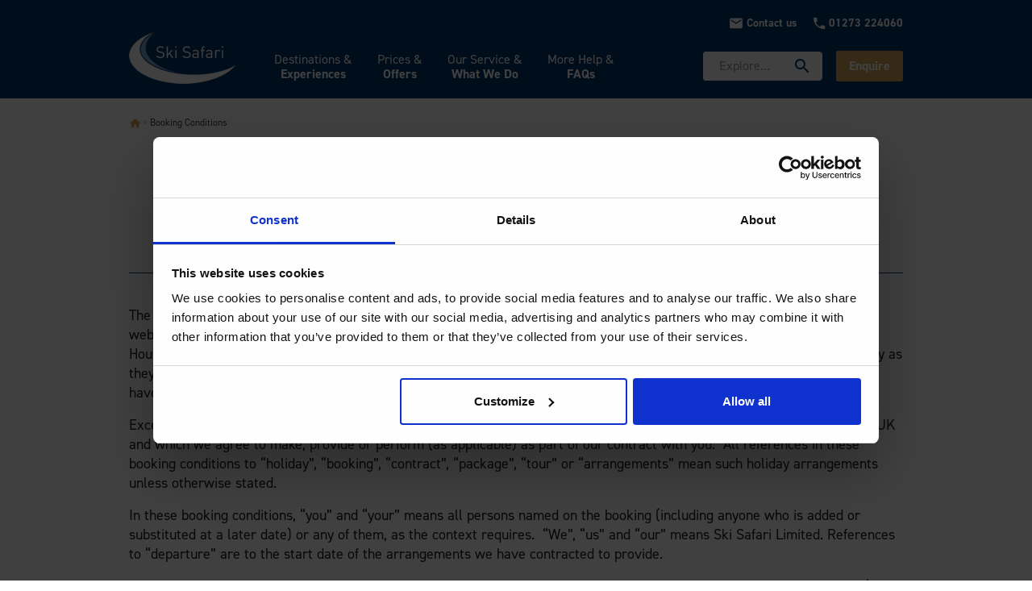

--- FILE ---
content_type: text/html; charset=UTF-8
request_url: https://www.skisafari.com/booking-conditions
body_size: 105448
content:
<!DOCTYPE html><html lang="en"><head><title data-react-helmet="true">Booking Conditions | Ski Safari</title><meta data-react-helmet="true" name="description" content="The Ski Safari booking conditions, together with the information set out in the ‘Pre-departure Important Information’ document, the relevant brochure and the website, will form part of your contract with Ski Safari Limited."/><meta data-react-helmet="true" property="og:url" content="https://www.skisafari.com/booking-conditions"/><meta data-react-helmet="true" property="og:description" content="The Ski Safari booking conditions, together with the information set out in the ‘Pre-departure Important Information’ document, the relevant brochure and the website, will form part of your contract with Ski Safari Limited."/><meta data-react-helmet="true" property="og:type" content="article"/><meta data-react-helmet="true" property="og:title" content="Booking Conditions | Ski Safari"/><meta data-react-helmet="true" property="og:image" content="https://assets.skisafari.com/2019/07/04/5d1dc7e803f42california-ski-safari-heavenly.jpg"/><meta data-react-helmet="true" property="og:image:secure_url" content="https://assets.skisafari.com/2019/07/04/5d1dc7e803f42california-ski-safari-heavenly.jpg"/><meta data-react-helmet="true" name="twitter:card" content="summary_large_image"/><meta data-react-helmet="true" name="twitter:description" content="The Ski Safari booking conditions, together with the information set out in the ‘Pre-departure Important Information’ document, the relevant brochure and the website, will form part of your contract with Ski Safari Limited."/><meta data-react-helmet="true" name="twitter:title" content="Booking Conditions | Ski Safari"/><meta data-react-helmet="true" name="twitter:image" content="https://assets.skisafari.com/2019/07/04/5d1dc7e803f42california-ski-safari-heavenly.jpg"/><script crossorigin="anonymous" nomodule="" src="//polyfill.io/v3/polyfill.min.js?features=default%2CSymbol%2CWeakSet%2CArray.from%2CString.prototype.endsWith%2CPromise.prototype.finally%2CArray.prototype.forEach%2CNodeList.prototype.forEach"></script><link rel="preload" as="script" href="https://www.skisafari.com/templates/src-containers-Page.ab4f577d.js"/><link rel="preload" as="script" href="https://www.skisafari.com/templates/styles.a9d73cab.js"/><link rel="preload" as="script" href="https://www.skisafari.com/templates/vendors~main.3626cd96.js"/><link rel="preload" as="script" href="https://www.skisafari.com/main.0808fb08.js"/><link rel="stylesheet" href="//cdnjs.cloudflare.com/ajax/libs/twitter-bootstrap/4.0.0/css/bootstrap.min.css" integrity="" crossorigin="anonymous"/><link rel="preload" as="style" href="https://www.skisafari.com/styles.a9d73cab.css"/><link rel="stylesheet" href="https://www.skisafari.com/styles.a9d73cab.css"/><link data-react-helmet="true" rel="canonical" href="https://www.skisafari.com/booking-conditions"/><style data-styled="ktRWPu  ccCOUr dsHurN cIpAtQ vWTpQ ePZTrB gbdoFm hCNqo gkbBRV BXoZb fpMQdW cbULSu bNnkDy bnmBzc efYZsy hNhmOS CYMPH hJJeWR fHYeZR lmTHfL jtXZSR fMBUvY cGjbAG kfDeKj clRkxP" data-styled-version="4.4.1">
/* sc-component-id: Heading__StyledContainer-sc-hhgv0c-0 */
.hNhmOS{font-family:"DIN Next LT W01 Bold";color:#003366;margin-bottom:1rem;} .hNhmOS.h1{padding-top:2rem;} .col .hNhmOS:first-child{padding-top:0;} .hNhmOS h1,.hNhmOS h2,.hNhmOS h3,.hNhmOS h4,.hNhmOS h5,.hNhmOS h6{font-family:"DIN Next LT W01 Bold";color:#003366;-webkit-letter-spacing:normal;-moz-letter-spacing:normal;-ms-letter-spacing:normal;letter-spacing:normal;font-style:normal;font-stretch:normal;margin-bottom:0;} .hNhmOS h1{font-size:24px;line-height:1.17;} @media (min-width:767.98px){.hNhmOS h1{font-size:32px;}} @media (min-width:991.98px){.hNhmOS h1{font-size:48px;}} .hNhmOS h2{font-size:22px;font-family:DIN Next LT W01 Bold;font-style:normal;-webkit-letter-spacing:normal;-moz-letter-spacing:normal;-ms-letter-spacing:normal;letter-spacing:normal;} @media (min-width:767.98px){.hNhmOS h2{font-size:24px;}} @media (min-width:991.98px){.hNhmOS h2{font-size:32px;}} .hNhmOS h3{font-size:20px;-webkit-letter-spacing:normal;-moz-letter-spacing:normal;-ms-letter-spacing:normal;letter-spacing:normal;} @media (min-width:767.98px){.hNhmOS h3{font-size:22px;}} @media (min-width:991.98px){.hNhmOS h3{font-size:24px;}} .hNhmOS h4{font-family:DIN Next LT W01 Bold;font-size:19px;-webkit-letter-spacing:normal;-moz-letter-spacing:normal;-ms-letter-spacing:normal;letter-spacing:normal;} @media (min-width:767.98px){.hNhmOS h4{font-size:20px;}} @media (min-width:991.98px){.hNhmOS h4{font-size:22px;}} .hNhmOS h5{font-family:DIN Next LT W01 Bold;font-size:18px;-webkit-letter-spacing:normal;-moz-letter-spacing:normal;-ms-letter-spacing:normal;letter-spacing:normal;} @media (min-width:767.98px){.hNhmOS h5{font-size:19px;}} @media (min-width:991.98px){.hNhmOS h5{font-size:20px;}} .hNhmOS h6{font-family:DIN Next LT W01 Medium;font-size:18px;-webkit-letter-spacing:normal;-moz-letter-spacing:normal;-ms-letter-spacing:normal;letter-spacing:normal;} @media (min-width:767.98px){.hNhmOS h6{font-size:19px;}} @media (min-width:991.98px){.hNhmOS h6{font-size:20px;}}
/* sc-component-id: ButtonCta__ButtonStyled-sc-o97jdm-0 */
.hCNqo{height:40px;border-radius:2px;font-family:DIN Next LT W01 Bold;font-size:14px;font-weight:normal;font-style:normal;font-stretch:normal;line-height:normal;-webkit-letter-spacing:normal;-moz-letter-spacing:normal;-ms-letter-spacing:normal;letter-spacing:normal;text-align:center;border:none;} @media (min-width:768px){.hCNqo{font-size:14px;}} @media (min-width:992px){.hCNqo{font-size:16px;}} .hCNqo.btn-primary{background-color:#d8a452;} .hCNqo.btn-primary:hover,.hCNqo.btn-primary:disabled,.hCNqo.btn-primary:active,.hCNqo.btn-primary:not(:disabled):not(.disabled):active{background-color:#f5a100;} .hCNqo.btn-secondary{background-color:#3774b3;} .hCNqo.btn-secondary:hover,.hCNqo.btn-secondary:disabled,.hCNqo.btn-secondary:active,.hCNqo.btn-secondary:not(:disabled):not(.disabled):active{background-color:#003366;} .hCNqo:hover,.hCNqo:disabled,.hCNqo:active{background-color:#f5a100;}
/* sc-component-id: Text__StyledContainer-sc-o93gtg-0 */
.efYZsy{margin-bottom:2rem;font-size:18px;font-weight:normal;font-style:normal;font-stretch:normal;line-height:1.35;-webkit-letter-spacing:normal;-moz-letter-spacing:normal;-ms-letter-spacing:normal;letter-spacing:normal;color:#212121;} @media (max-width:767.98px){.efYZsy{font-size:16px;line-height:20px;}} .efYZsy div br:nth-of-type(1){display:none;} .efYZsy[class|="component"] > div{margin-bottom:1.35rem;font-size:18px;line-height:1.35;} @media (max-width:767.98px){.efYZsy[class|="component"] > div{font-size:16px;line-height:20px;}} .efYZsy[class|="component"] > div:last-child{margin-bottom:0;} .efYZsy ul{padding-left:20px;list-style-position:outside;} .efYZsy ul li{font-size:18px;line-height:1.35;margin-bottom:5px;} @media (max-width:767.98px){.efYZsy ul li{font-size:16px;line-height:20px;}} .efYZsy table.border{border:1px solid #9aa7af;} .efYZsy table{margin-bottom:3rem;} .efYZsy table tr:first-child td{border-color:#9aa7af;font-weight:bold;} .efYZsy table tr td{padding:0.2rem;font-size:14px;} @media (min-width:768px){.efYZsy table tr td{padding:0.5rem 1rem;font-size:16px;}} .efYZsy a{color:#d8a452;} .efYZsy a:hover{color:#f5a100;}
/* sc-component-id: IsLoading__StyledDiv-sc-1ihmi4f-0 */
.lmTHfL{margin-top:4rem;margin-bottom:4rem;color:#9aa7af;-webkit-align-items:center;-webkit-box-align:center;-ms-flex-align:center;align-items:center;-webkit-box-pack:center;-webkit-justify-content:center;-ms-flex-pack:center;justify-content:center;} .lmTHfL span{display:inline-block;padding-left:5px;font-size:NaNpx;}
/* sc-component-id: Search__StyledDiv-sc-iykttq-0 */
.BXoZb{width:100%;margin:0 auto;padding-left:0;padding-right:0;} .BXoZb input.form-control{font-size:16px;} .BXoZb input.form-control::-webkit-input-placeholder{color:#757575;font-size:14px;} .BXoZb input.form-control::-moz-placeholder{color:#757575;font-size:14px;} .BXoZb input.form-control:-ms-input-placeholder{color:#757575;font-size:14px;} .BXoZb input.form-control::placeholder{color:#757575;font-size:14px;} .BXoZb input.form-control:focus{border-color:#e4f2fd;} @media (min-width:992px){.BXoZb input.form-control{font-size:19px;}.BXoZb input.form-control::-webkit-input-placeholder{font-size:16px;}.BXoZb input.form-control::-moz-placeholder{font-size:16px;}.BXoZb input.form-control:-ms-input-placeholder{font-size:16px;}.BXoZb input.form-control::placeholder{font-size:16px;}} .BXoZb .active input{box-shadow:0 4px 8px 0 rgba(0,0,0,0.2);} .BXoZb .btn-search{background-color:white;border-color:#ced4da;border-width:1px 1px 1px 0;color:#003366;line-height:0.5;padding:0.3rem 1rem;} .BXoZb .btn-search:focus,.BXoZb .btn-search:active{background-color:white;color:#003366;box-shadow:0 4px 8px 0 rgba(0,0,0,0.2);} .BXoZb .btn-search .zmdi{font-size:32px;vertical-align:middle;}
/* sc-component-id: BreadcrumbBlock__StyledContainer-sc-oeboxo-0 */
.bnmBzc{margin-top:1rem;margin-bottom:1rem;} .bnmBzc .breadcrumb{background-color:transparent;} .bnmBzc .zmdi-home{font-size:16px;} .bnmBzc .breadcrumb-item{font-size:12px;} .bnmBzc .breadcrumb-item + .breadcrumb-item::before{content:">";padding-right:0.25em;padding-left:0.25em;}
/* sc-component-id: BasicHero__StyledContainer-sc-1bi15xs-0 */
.bNnkDy{position:relative;color:#003366;border-bottom:1px solid #003366;padding-bottom:50px;margin-bottom:40px;text-align:center;} .bNnkDy .hero-breadcrumb-wrapper{position:absolute;top:-5px;left:-15px;font-size:12px;z-index:10;} .bNnkDy header h1{font-family:"DIN Next LT W01 Bold";font-size:24px;line-height:1.17;margin:50px auto 10px;width:auto;} .bNnkDy header p{color:#212121;font-family:DIN Next LT W02 Regular;font-size:17px;font-weight:900;line-height:1.2;margin-top:1rem;margin-bottom:8px;} @media (min-width:767.98px){.bNnkDy header h1{font-size:32px;}.bNnkDy header p{font-size:19px;}} @media (min-width:991.98px){.bNnkDy header h1{font-size:48px;}.bNnkDy header p{font-size:20px;}} .bNnkDy .breadcrumb-item + .breadcrumb-item::before{color:#d8a452;} .bNnkDy .breadcrumb-item{font-size:12px;} .bNnkDy .breadcrumb-item a{color:#d8a452;} .bNnkDy .breadcrumb-item .active{color:#354353;}
/* sc-component-id: PopupMenu__StyledUl-sc-1vok7sz-0 */
.ePZTrB{font-family:DIN Next LT W02 Regular;-webkit-animation-name:popupmenuin;animation-name:popupmenuin;-webkit-animation-duration:0.6s;animation-duration:0.6s;position:absolute;display:none;background:#003366;color:white;width:200px;left:247px;top:25px;padding-top:15px;padding-bottom:15px;border-radius:3px;} @-webkit-keyframes popupmenuin{from{opacity:0;}to{opacity:1;}} @keyframes popupmenuin{from{opacity:0;}to{opacity:1;}} .ePZTrB.popup-menu.menu-ul li .dropdown-item{font-family:DIN Next LT W01 Medium;font-size:14px;} .ePZTrB.active.popup-menu{display:block;z-index:1;} .ePZTrB.active.popup-menu li{border-bottom:2px solid rgba(255,255,255,0.75);margin:0 20px;} .ePZTrB.active.popup-menu li a.dropdown-item{color:white;font-size:14px;padding-left:0;} .ePZTrB.active.popup-menu li a.dropdown-item:hover{color:#d8a452;} .ePZTrB.active.popup-menu li:last-child{border-width:0;} .ePZTrB .popup-menu-footer-item.withIcon{padding:12px 20px;} .ePZTrB .popup-menu-footer-item.withIcon a,.ePZTrB .popup-menu-footer-item.withIcon span{font-family:DIN Next LT W01 Medium;color:#d8a452;font-size:14px;text-align:left;padding:0;} .ePZTrB .popup-menu-footer-item.withIcon a:hover{-webkit-text-decoration:none;text-decoration:none;} .ePZTrB .popup-menu-footer-item.withIcon span{float:none;}
/* sc-component-id: SubMenu__StyledCol-sc-k1d3ce-0 */
.vWTpQ{font-family:DIN Next LT W01 Bold;padding-left:0;padding-right:0;} .vWTpQ .dropdown-item,.vWTpQ .dropdown-item:hover,.vWTpQ .dropdown-item:focus,.vWTpQ .dropdown-item:active{background:none;} .vWTpQ .menu-subcategory-header{border-bottom:1px solid #003366;margin-bottom:15px;font-size:18px;font-weight:100;padding-bottom:3px;padding-left:10px;} .vWTpQ ul{padding-left:0;list-style-type:none;} .vWTpQ ul.submenu-block{width:225px;} .vWTpQ ul.submenu-block li{border-bottom:1px solid #9aa7af;padding:9px 0;font-size:15px;-webkit-transition:border-color 0.3s ease-in-out;transition:border-color 0.3s ease-in-out;} .vWTpQ ul.submenu-block li a{font-family:DIN Next LT W01 Medium;font-size:16px;} .vWTpQ ul.submenu-block li:hover > a,.vWTpQ ul.submenu-block li:hover > a span{color:#d8a452;border:none;} .vWTpQ ul.submenu-block li span,.vWTpQ ul.submenu-block li .zmdi{float:right;font-size:32px;line-height:22px;color:#003366;-webkit-transition:color 0.3s ease-in-out;transition:color 0.3s ease-in-out;} .vWTpQ ul.submenu-block li .dropdown-item{font-family:DIN Next LT W01 Medium;font-size:16px;font-weight:normal;padding-left:12px;display:inline;color:#003366;padding-right:0;} .vWTpQ ul.submenu-block > li:hover{border-bottom:1px solid #d8a452;} .vWTpQ.active .submenu-block{width:237px;} .vWTpQ .submenu-footer-item{bottom:10px !important;} .vWTpQ .submenu-footer-item a.nav-link{font-family:DIN Next LT W01 Bold;color:#d8a452;font-weight:100;border:none;text-align:left;}
/* sc-component-id: AdBlock__StyledCol-sc-r47qe5-0 */
.gbdoFm{color:white;text-align:left;padding:0px;margin-right:8px;position:-webkit-sticky;position:sticky;right:0px;top:0px;margin-left:auto;max-width:100px !important;} .gbdoFm > a.nav-link{padding:20px !important;background-image:url(null);position:absolute;top:0;right:0;width:215px !important;min-height:350px;padding:20px;border-radius:3px;background-repeat:no-repeat;background-position:center;background-size:cover;} .gbdoFm .megamenu-ad-title,.gbdoFm .megamenu-ad-subtitle{text-align:left;} .gbdoFm .megamenu-ad-subtitle{font-family:DIN Next LT W01 Bold;font-size:20px;font-weight:500;} .gbdoFm .megamenu-ad-title{font-family:DIN Next LT W01 Bold;font-size:24px;font-weight:500;margin-bottom:20px;line-height:30px;}
/* sc-component-id: DesktopMenu__StyledNavDropdown-sc-1xt3bpd-0 */
.cIpAtQ.main-level.show > .nav-link,.cIpAtQ.main-level.expanded > .nav-link,.cIpAtQ.main-level > .nav-link:hover{color:#d8a452;} .cIpAtQ.main-level.show > .nav-link span:after,.cIpAtQ.main-level.expanded > .nav-link span:after,.cIpAtQ.main-level > .nav-link:hover span:after{border-color:#d8a452 !important;} .cIpAtQ .dropdown-menu{display:none;background-color:#e4f2fd !important;color:#003366;position:fixed !important;padding:20px;width:100vw;left:0;top:168px !important;-webkit-animation-name:dropdownmenuin;animation-name:dropdownmenuin;-webkit-animation-duration:0.3s;animation-duration:0.3s;} .cIpAtQ .dropdown-menu .container{display:-webkit-box;display:-webkit-flex;display:-ms-flexbox;display:flex;-webkit-flex-direction:row;-ms-flex-direction:row;flex-direction:row;-webkit-box-pack:start;-webkit-justify-content:flex-start;-ms-flex-pack:start;justify-content:flex-start;} .cIpAtQ.expanded .dropdown-menu{display:block;} .cIpAtQ .dropdown-column{padding:0;padding-right:5px;width:100%;max-width:332px;min-height:350px;-webkit-transition:max-width 0.2s ease-in-out;transition:max-width 0.2s ease-in-out;} .cIpAtQ .dropdown-column:last-child{margin-right:0;} .cIpAtQ .dropdown-column.active{max-width:485px;} @-webkit-keyframes dropdownmenuin{from{opacity:0;}to{opacity:1;}} @keyframes dropdownmenuin{from{opacity:0;}to{opacity:1;}}
/* sc-component-id: MenuHeader__StyledSubMenuHeader-sc-1r162ni-0 */
.fpMQdW{height:60px;display:-webkit-box;display:-webkit-flex;display:-ms-flexbox;display:flex;-webkit-flex-direction:row;-ms-flex-direction:row;flex-direction:row;-webkit-align-content:center;-ms-flex-line-pack:center;align-content:center;padding:0 20px;} .fpMQdW.menu-header-SS{background-color:#003366;padding:5px 10px;-webkit-transition:padding 0.3s ease-in;transition:padding 0.3s ease-in;} .fpMQdW.menu-header-SS .parent-item{font-size:16px;} .fpMQdW.menu-header-SS .parent-item a{color:rgba(255,255,255,0.75);} .fpMQdW.menu-header-SS .back-button{font-size:14px;padding-left:0;} .fpMQdW.menu-header-FT{background-color:white;} .fpMQdW .mobile-menu-logo{font-size:10px;display:-webkit-inline-box;display:-webkit-inline-flex;display:-ms-inline-flexbox;display:inline-flex;-webkit-align-items:center;-webkit-box-align:center;-ms-flex-align:center;align-items:center;} .fpMQdW .mobile-menu-logo img{max-width:64px;height:auto;} .fpMQdW .back-button{color:#d8a452;border:none;background:none;outline:none;cursor:pointer;} .fpMQdW .back-button:hover,.fpMQdW .back-button:active,.fpMQdW .back-button:focus{outline:none;} .fpMQdW .parent-item{display:-webkit-inline-box;display:-webkit-inline-flex;display:-ms-inline-flexbox;display:inline-flex;-webkit-align-items:center;-webkit-box-align:center;-ms-flex-align:center;align-items:center;} .fpMQdW .parent-item a{padding:0;}
/* sc-component-id: MenuBody__StyledMenuBody-sc-1dk4gtb-0 */
.cbULSu{background-color:#e4f2fd;color:#003366;border-width:0;font-family:DIN Next LT W01 Bold;padding-bottom:20px;width:100%;position:-webkit-sticky;position:sticky;top:60px;bottom:0;height:600px;overflow-y:auto;} .cbULSu .nav-item > a.nav-link,.cbULSu .nav-item > span > a.nav-link{color:#003366;text-align:left;padding:0;} .cbULSu .nav-item{padding-bottom:0;} .cbULSu .nav-item > span{padding:0;width:100%;} .cbULSu .nav-item > span a.nav-link{padding:15px 30px;width:100%;} .cbULSu > div.nav-item{padding:0;width:100%;} .cbULSu > div.nav-item > span > a.nav-link{border-bottom:1px solid #003366;cursor:pointer;} .cbULSu .submenu{width:100%;} .cbULSu .submenu .submenu-header{font-family:DIN Next Slab W01 Bold;border-bottom:1px solid #003366;font-size:14px;cursor:pointer;display:-webkit-box;display:-webkit-flex;display:-ms-flexbox;display:flex;-webkit-flex-direction:row;-ms-flex-direction:row;flex-direction:row;-webkit-align-content:center;-ms-flex-line-pack:center;align-content:center;-webkit-box-pack:justify;-webkit-justify-content:space-between;-ms-flex-pack:justify;justify-content:space-between;padding:15px 20px 15px 30px;} .cbULSu .submenu .submenu-header > span{display:block;font-family:DIN Next Slab W01 Bold;font-size:20px;font-weight:normal;} .cbULSu .submenu .submenu-header.submenu-title div{font-size:19px;} .cbULSu .submenu .submenu-header.menu-item-dynamic > div,.cbULSu .submenu .submenu-header.menu-item-dynamic > span{border-width:0;} .cbULSu .submenu .submenu-header.menu-item-dynamic > div::after,.cbULSu .submenu .submenu-header.menu-item-dynamic > span::after,.cbULSu .submenu .submenu-header.menu-item-dynamic > div > a.nav-link:after,.cbULSu .submenu .submenu-header.menu-item-dynamic > span > a.nav-link:after{display:none;} .cbULSu .submenu .submenu-header span{display:block;font-family:DIN Next Slab W01 Bold;font-size:20px;font-weight:normal;} .cbULSu .submenu .submenu-header .zmdi{-webkit-align-self:center;-ms-flex-item-align:center;align-self:center;font-size:32px;padding-right:13px;} .cbULSu .submenu .submenu-body{margin:0;} .cbULSu .submenu .submenu-body .nav-item{border-bottom:2px solid #9aa7af;padding:0;} .cbULSu .submenu .submenu-body .nav-item > div,.cbULSu .submenu .submenu-body .nav-item > span{display:-webkit-box;display:-webkit-flex;display:-ms-flexbox;display:flex;-webkit-align-content:center;-ms-flex-line-pack:center;align-content:center;-webkit-box-pack:justify;-webkit-justify-content:space-between;-ms-flex-pack:justify;justify-content:space-between;padding:20px 30px;width:100%;} .cbULSu .submenu .submenu-body .nav-item > div div,.cbULSu .submenu .submenu-body .nav-item > span div{font-family:DIN Next LT W01 Medium;font-size:16px;width:auto;} .cbULSu .submenu .submenu-body .nav-item > div .zmdi,.cbULSu .submenu .submenu-body .nav-item > span .zmdi{font-size:24px;} .cbULSu .submenu .submenu-body .nav-item > span{padding:20px 30px;-webkit-align-items:center;-webkit-box-align:center;-ms-flex-align:center;align-items:center;} .cbULSu .submenu .submenu-body .nav-item > span::after{content:"\f2fb";font-family:Material-Design-Iconic-Font;font-size:24px;line-height:24px;padding-right:0;} .cbULSu .submenu .submenu-body .nav-item > span a.nav-link{width:100%;padding:0;-webkit-align-self:center;-ms-flex-item-align:center;align-self:center;} .cbULSu .submenu .submenu-body .menu-item-dynamic > span > a.nav-link{border-width:0;} .cbULSu .submenu-footer-item > a.nav-link{color:#d8a452;font-weight:500;padding:15px 30px;text-align:left;} .cbULSu .nav-item:last-child .submenu-header{border:none;margin-bottom:-20px;} .cbULSu .nav-item .submenu > div.submenu-title{border-bottom:1px solid #003366;margin-bottom:0;} .cbULSu .menu-item-dynamic.nav-item{cursor:pointer;} .cbULSu .menu-item-dynamic.nav-item:hover{color:#d8a452;}
/* sc-component-id: MobileMenu__StyledMenu-sc-1p7qxg3-0 */
.gkbBRV{width:100vw;height:60px;} .gkbBRV .navbar-brand{padding-left:0;margin-right:0;font-size:14px;} .gkbBRV .navbar-brand img{height:auto;width:64px;} .gkbBRV .navbar-toggler .navbar-toggler-icon{background:none;color:white;vertical-align:inherit;} .gkbBRV .navbar-toggler .navbar-toggler-icon::after{content:"\f197";background:none;font-family:Material-Design-Iconic-Font;font-size:24px;} .gkbBRV .navbar-toggler.collapsed .navbar-toggler-icon::after{content:"\f136";font-family:Material-Design-Iconic-Font;font-size:24px;-webkit-animation:fadein;animation:fadein;-webkit-animation-duration:0.3s;animation-duration:0.3s;} .gkbBRV.navbar-header{color:white;background-color:#003366;} .gkbBRV.navbar-header .navbar-header-items a{color:white;} .gkbBRV.navbar-header .navbar-toggler .navbar-toggler-icon{color:white;} .gkbBRV #basic-navbar-nav-mobile{margin-top:-61px;height:60px;} .gkbBRV #basic-navbar-nav-mobile.navbar-collapse.show,.gkbBRV #basic-navbar-nav-mobile.navbar-collapse.collapsing{margin-top:-60px;z-index:2000;} .gkbBRV #basic-navbar-nav-mobile .menu-body .nav-item{padding-bottom:0;} .gkbBRV .navbar-header-items .header-section{display:-webkit-box;display:-webkit-flex;display:-ms-flexbox;display:flex;-webkit-flex-direction:row;-ms-flex-direction:row;flex-direction:row;-webkit-align-items:center;-webkit-box-align:center;-ms-flex-align:center;align-items:center;-webkit-box-pack:justify;-webkit-justify-content:space-between;-ms-flex-pack:justify;justify-content:space-between;} .gkbBRV .navbar-header-items .header-section:first-child{width:33%;margin-right:44%;} .gkbBRV .navbar-header-items .header-section:first-child + div{width:23%;} .gkbBRV .navbar-header-items.form-inline{height:100%;-webkit-align-items:center;-webkit-box-align:center;-ms-flex-align:center;align-items:center;-webkit-box-pack:justify;-webkit-justify-content:space-between;-ms-flex-pack:justify;justify-content:space-between;padding:0 15px;} @media (min-width:768px){.gkbBRV .navbar-header-items.form-inline{padding:0 25px;}} .gkbBRV .navbar-header-items button{font-family:DIN Next LT W01 Bold;font-weight:100;height:32px;font-size:12px;max-width:72px;padding-left:10px;padding-right:10px;} .gkbBRV .navbar-header-items .nav-item{padding:0 4px;} .gkbBRV .navbar-header-items .nav-item .zmdi{font-size:24px;} .gkbBRV .navbar-header-items a{color:white;} @media (max-width:767.98px){.gkbBRV .navbar-header-items .header-section{-webkit-align-items:center;-webkit-box-align:center;-ms-flex-align:center;align-items:center;-webkit-box-pack:justify;-webkit-justify-content:space-between;-ms-flex-pack:justify;justify-content:space-between;}.gkbBRV .navbar-header-items .header-section:first-child{width:48%;margin-right:0;}.gkbBRV .navbar-header-items .header-section:first-child + div{width:50%;margin-left:0;display:-webkit-inline-box;display:-webkit-inline-flex;display:-ms-inline-flexbox;display:inline-flex;-webkit-box-pack:end;-webkit-justify-content:flex-end;-ms-flex-pack:end;justify-content:flex-end;}.gkbBRV .navbar-header-items .header-section:first-child + div > *:only-child{padding-right:0;}.gkbBRV .navbar-header-items .header-section:last-child .nav-item:last-child{padding-right:0;}.gkbBRV.stripped-header .navbar-header-items .header-section{-webkit-align-items:flex-start;-webkit-box-align:flex-start;-ms-flex-align:flex-start;align-items:flex-start;-webkit-box-pack:start;-webkit-justify-content:flex-start;-ms-flex-pack:start;justify-content:flex-start;}} @media (min-width:768px){.gkbBRV .navbar-header-items .header-section{-webkit-align-items:center;-webkit-box-align:center;-ms-flex-align:center;align-items:center;-webkit-box-pack:justify;-webkit-justify-content:space-between;-ms-flex-pack:justify;justify-content:space-between;}.gkbBRV .navbar-header-items .header-section:first-child{width:20%;margin-right:0;}.gkbBRV .navbar-header-items .header-section:first-child + div{width:21%;margin-left:0;display:-webkit-inline-box;display:-webkit-inline-flex;display:-ms-inline-flexbox;display:inline-flex;-webkit-box-pack:justify;-webkit-justify-content:space-between;-ms-flex-pack:justify;justify-content:space-between;}.gkbBRV .navbar-header-items .header-section:last-child .nav-item:last-child{padding-right:0;}} .gkbBRV .phone-link{white-space:nowrap;} .gkbBRV .search-link{cursor:pointer;} .gkbBRV .search-wrapper-hidden{max-width:0;max-height:0;overflow:hidden;}
/* sc-component-id: InfoBarSS__StyledContainer-sc-1rx7py0-0 */
.ccCOUr{background:#003366;color:white;height:38px;text-align:right;-webkit-align-self:flex-end;-ms-flex-item-align:end;align-self:flex-end;} @media (max-width:991.98px){.ccCOUr{display:none !important;}} .ccCOUr a,.ccCOUr span{white-space:nowrap;display:-webkit-inline-box;display:-webkit-inline-flex;display:-ms-inline-flexbox;display:inline-flex;-webkit-align-items:center;-webkit-box-align:center;-ms-flex-align:center;align-items:center;} .ccCOUr .col{padding-right:0;display:-webkit-inline-box;display:-webkit-inline-flex;display:-ms-inline-flexbox;display:inline-flex;-webkit-align-items:flex-end;-webkit-box-align:flex-end;-ms-flex-align:flex-end;align-items:flex-end;-webkit-box-pack:end;-webkit-justify-content:flex-end;-ms-flex-pack:end;justify-content:flex-end;} .ccCOUr .col a,.ccCOUr .col span{font-family:DIN Next LT W01 Bold;font-size:14px;padding:0 10px;vertical-align:middle;-webkit-transition:color 0.3s ease-in-out;transition:color 0.3s ease-in-out;} .ccCOUr .col a:last-child,.ccCOUr .col span:last-child{padding-right:0;} .ccCOUr .col a .zmdi,.ccCOUr .col span .zmdi{font-size:19px;padding-right:5px;} .ccCOUr .col a:hover,.ccCOUr .col span:hover{color:#d8a452;-webkit-text-decoration:none;text-decoration:none;} .ccCOUr .col a:hover .zmdi,.ccCOUr .col span:hover .zmdi{-webkit-text-decoration:none;text-decoration:none;} .ccCOUr .col span:hover{color:white;} .ccCOUr a{color:white;}
/* sc-component-id: MainMenu__StyledNavbar-sc-12cgl8u-0 */
.dsHurN{background-color:#003366;padding:0;} .dsHurN + .container{padding-top:50px;} .dsHurN.stripped{height:100px;} .dsHurN .prefetch{display:inline;width:0px;padding:0px;margin:0px;} .dsHurN.site-SS{color:white;} @media (min-width:992px){.dsHurN.site-SS .navbar-brand{margin-top:0;}.dsHurN.site-SS .navbar-brand .navbar-brand{margin-top:-8px;padding-bottom:13px;}} .dsHurN.site-SS.stripped{height:75px;} @media (max-width:991.98px){.dsHurN.site-SS.stripped{height:60px;}} @media (min-width:992px){.dsHurN.site-SS.stripped .navbar-brand img{-webkit-transform:scale(0.7);-ms-transform:scale(0.7);transform:scale(0.7);}} .dsHurN.site-SS .main-level.nav-item > .nav-link:first-child{font-family:DIN Next LT W02 Regular;font-weight:normal;} .dsHurN.site-SS .main-level.nav-item > .nav-link:first-child b{font-family:DIN Next LT W01 Bold;font-weight:normal;} .dsHurN.site-FT{color:white;} .dsHurN.site-FT .navbar-brand{margin-top:5px;margin-right:10px;-webkit-transition:0.5s ease-in-out 0s;transition:0.5s ease-in-out 0s;} .dsHurN.site-FT .navbar-brand .navbar-brand{margin-top:0;margin-right:0;padding:0;} .dsHurN.site-FT .navbar-brand .navbar-brand img{width:139px;-webkit-transform:scale(0.8);-ms-transform:scale(0.8);transform:scale(0.8);-webkit-transition:0.3s;transition:0.3s;} @media (min-width:992px) and (max-width:1366px){.dsHurN.site-FT .navbar-brand .navbar-brand{min-width:139px;}.dsHurN.site-FT .navbar-brand .navbar-brand img{-webkit-transform:scale(0.8);-ms-transform:scale(0.8);transform:scale(0.8);}} @media (min-width:992px){.dsHurN.site-FT .navbar-brand{margin-top:-49px;}.dsHurN.site-FT .navbar-brand .navbar-brand img{-webkit-transform:scale(1);-ms-transform:scale(1);transform:scale(1);padding-bottom:0;}} @media (max-width:991.98px){.dsHurN.site-FT.stripped{height:60px;}} .dsHurN.site-FT.stripped .navbar-brand{margin-top:10px;} .dsHurN.site-FT.stripped .navbar-brand .navbar-brand{margin-top:0;} .dsHurN.site-FT.scrolled .navbar-brand{margin-top:5px;} .dsHurN.site-FT.scrolled .navbar-brand .navbar-brand img{padding-bottom:0;} @media (min-width:768px) and (max-width:991.98px){.dsHurN.site-FT.scrolled .navbar-brand{margin-top:5px;}.dsHurN.site-FT.scrolled .navbar-brand .navbar-brand{min-width:110px;}.dsHurN.site-FT.scrolled .navbar-brand .navbar-brand img{-webkit-transform:scale(0.8);-ms-transform:scale(0.8);transform:scale(0.8);}} @media (min-width:992px) and (max-width:1366px){.dsHurN.site-FT.scrolled .navbar-brand{margin-top:5px;}.dsHurN.site-FT.scrolled .navbar-brand .navbar-brand{min-width:110px;}.dsHurN.site-FT.scrolled .navbar-brand .navbar-brand img{-webkit-transform:scale(0.8);-ms-transform:scale(0.8);transform:scale(0.8);}} @media (min-width:1367px){.dsHurN.site-FT.scrolled .navbar-brand{margin-top:0;}.dsHurN.site-FT.scrolled .navbar-brand .navbar-brand{min-width:110px;}.dsHurN.site-FT.scrolled .navbar-brand .navbar-brand img{-webkit-transform:scale(0.8);-ms-transform:scale(0.8);transform:scale(0.8);}} .dsHurN.site-FT.scrolled .basic-navbar-nav .navbar-nav.navbar-nav.site-search{padding-bottom:15px;} @media (min-width:1367px){.dsHurN.site-FT.scrolled .basic-navbar-nav .navbar-nav.navbar-nav.site-search{padding-bottom:20px;}} .dsHurN.site-FT .main-level.nav-item > .nav-link:first-child{font-family:DIN Next LT W01 Medium;} .dsHurN.site-FT .main-level.nav-item > .nav-link:first-child b{font-family:DIN Next LT W01 Bold;font-weight:normal;} .dsHurN.site-FT .basic-navbar-nav{padding-left:10px;} .dsHurN.site-FT .basic-navbar-nav .navbar-nav .main-level.nav-item .nav-link span::after{border-bottom:none;} .dsHurN.site-FT .basic-navbar-nav .navbar-nav .main-level.nav-item .nav-link:hover span::after{border-bottom:2px solid #d8a452;} .dsHurN.site-FT .basic-navbar-nav .navbar-nav.navbar-nav.site-search{padding-bottom:20px;-webkit-transition:padding 0.3s ease-in;transition:padding 0.3s ease-in;} .dsHurN.site-FT .basic-navbar-nav .navbar-nav.navbar-nav.site-search .item-search.nav-item{height:38px;padding:0;} .dsHurN.site-FT .basic-navbar-nav .navbar-nav.navbar-nav.site-search .item-search.nav-item input::-webkit-input-placeholder{color:#757575;font-family:DIN Next LT W02 Regular;font-size:16px;} .dsHurN.site-FT .basic-navbar-nav .navbar-nav.navbar-nav.site-search .item-search.nav-item input::-moz-placeholder{color:#757575;font-family:DIN Next LT W02 Regular;font-size:16px;} .dsHurN.site-FT .basic-navbar-nav .navbar-nav.navbar-nav.site-search .item-search.nav-item input:-ms-input-placeholder{color:#757575;font-family:DIN Next LT W02 Regular;font-size:16px;} .dsHurN.site-FT .basic-navbar-nav .navbar-nav.navbar-nav.site-search .item-search.nav-item input::placeholder{color:#757575;font-family:DIN Next LT W02 Regular;font-size:16px;} .dsHurN.site-FT .basic-navbar-nav .navbar-nav.navbar-nav.site-search .item-cta.nav-item{display:none;} .dsHurN.site-FT .basic-navbar-nav .navbar-nav.navbar-nav.site-search .dropdown-menu{top:118px;} .dsHurN.site-FT .basic-navbar-nav ul.submenu-block li .zmdi{font-size:30px;} .dsHurN.site-FT .feefo-button{position:absolute;top:1px;right:300px;} @media screen{@media (min-width:0px){.dsHurN.site-FT .feefo-button{right:150px;}}} .dsHurN.site-FT .feefo-button img{max-width:150px;} .dsHurN li:focus,.dsHurN a:focus,.dsHurN div:focus{color:#d8a452 !important;} .dsHurN a{-webkit-transition:color 0.3s ease-in-out;transition:color 0.3s ease-in-out;} .dsHurN .nav-item .nav-link{color:white;text-align:center;font-size:16px;-webkit-transition:color 0.4s ease-in-out;transition:color 0.4s ease-in-out;} .dsHurN .nav-item .nav-link:after{display:none;} .dsHurN .nav-item > .nav-link,.dsHurN .nav-link{line-height:18px;padding-top:10px;padding-bottom:3px;} .dsHurN .main-level.nav-item > .nav-link:first-child{font-family:DIN Next LT W01 Medium;line-height:18px;} .dsHurN .main-level.nav-item > .nav-link:first-child span:after{content:"";display:-webkit-box;display:-webkit-flex;display:-ms-flexbox;display:flex;-webkit-align-self:flex-end;-ms-flex-item-align:end;align-self:flex-end;height:5px;width:100%;border-bottom:2px solid #003366;-webkit-transition:border-color 0.3s ease-in-out;transition:border-color 0.3s ease-in-out;} .dsHurN .main-level.nav-item > .nav-link:first-child:hover span:after{border-color:#d8a452;} .dsHurN .nav-item.show > .nav-link,.dsHurN .nav-link:hover{color:#d8a452 !important;} .dsHurN .nav-item{display:-webkit-box;display:-webkit-flex;display:-ms-flexbox;display:flex;padding:0 8px;} .dsHurN .nav-item a{-webkit-align-self:flex-end;-ms-flex-item-align:end;align-self:flex-end;} .dsHurN .basic-navbar-nav{height:77px;-webkit-align-items:flex-end;-webkit-box-align:flex-end;-ms-flex-align:flex-end;align-items:flex-end;} .dsHurN .basic-navbar-nav .navbar-nav{-webkit-align-self:stretch;-ms-flex-item-align:stretch;align-self:stretch;} .dsHurN .basic-navbar-nav .navbar-nav.site-search{-webkit-align-self:flex-end;-ms-flex-item-align:end;align-self:flex-end;padding-bottom:8px;} .dsHurN .basic-navbar-nav .nav-item{padding-bottom:10px;} .dsHurN .basic-navbar-nav .nav-item.item-cta{padding-right:0;} .dsHurN .basic-navbar-nav .nav-item.item-cta .btn{font-size:16px;height:38px;} .dsHurN .basic-navbar-nav.show,.dsHurN .basic-navbar-nav.collapsing{margin-top:-46px;padding:0px;position:relative;z-index:999;display:block;background:#003366;} .dsHurN .navbar-toggler{border:none;outline:none;} .dsHurN .navbar-toggler.collapsed{position:absolute;z-index:9999;right:0;} .dsHurN .item-search{position:relative;} .dsHurN .item-search .search-control{display:-webkit-box;display:-webkit-flex;display:-ms-flexbox;display:flex;-webkit-align-items:center;-webkit-box-align:center;-ms-flex-align:center;align-items:center;-webkit-box-pack:justify;-webkit-justify-content:space-between;-ms-flex-pack:justify;justify-content:space-between;width:150px;height:38px;background:white;color:#000000;font-size:19px;border-color:white;border:1px solid #003366;border-width:1px 1px 1px 1px;border-radius:5px;} .dsHurN .item-search .search-control .zmdi{color:rgb(0,51,102);font-weight:100;font-size:24px;line-height:38px;padding:0;} .dsHurN .item-search .search-control .btn{border:none;background:none;padding:0;padding-right:17px;} .dsHurN .item-search .search-control .form-control{border:none;} .dsHurN .item-search input{outline:none;border:1px solid white;} .dsHurN .item-search input::-webkit-search-decoration,.dsHurN .item-search input::-webkit-search-cancel-button{display:none;} .dsHurN .item-search input[type="search"]{-webkit-box-sizing:content-box;font-family:inherit;font-size:16px;padding:3px 20px 3px 20px;text-align:left;-webkit-transition:all 0.5s;transition:all 0.5s;} @media screen{@media (min-width:0px){.dsHurN .item-search input[type="search"]{height:30px;width:55px;}}} .dsHurN .item-search input::-webkit-input-placeholder{font-size:16px;font-family:DIN Next LT W02 Regular;text-align:left;color:#999;} .dsHurN .item-search input::-moz-placeholder{font-size:16px;font-family:DIN Next LT W02 Regular;text-align:left;color:#999;} .dsHurN .item-search input:-ms-input-placeholder{font-size:16px;font-family:DIN Next LT W02 Regular;text-align:left;color:#999;} .dsHurN .item-search input::placeholder{font-size:16px;font-family:DIN Next LT W02 Regular;text-align:left;color:#999;} .dsHurN .container-desktop{max-width:960px;} @media (max-width:991.98px){.dsHurN .container-desktop,.dsHurN .infobar{display:none !important;}.dsHurN .container-mobile .submenu-header .zmdi{display:none;}} @media (min-width:992px){.dsHurN .container-mobile{display:none !important;}} .dsHurN .search-wrapper{width:100%;padding-top:2px;} @media (min-width:992px){.dsHurN .search-wrapper{padding-top:16px;}} .dsHurN .search-wrapper input{font-size:16px;height:54px;} @media (min-width:992px){.dsHurN .search-wrapper input{font-size:19px;}} .dsHurN .search-wrapper .search-close{position:absolute;top:0;right:0;color:#003366;cursor:pointer;font-size:14px;padding:5px;z-index:200;} .dsHurN .search-wrapper .search-close span{display:inline-block;max-width:0;visibility:hidden;} @media (min-width:992px){.dsHurN .search-wrapper .search-close{position:relative;color:white;font-size:12px;float:right;padding:10px 5px;}.dsHurN .search-wrapper .search-close span{visibility:visible;max-width:100px;}}
/* sc-component-id: AwardLogos__StyledCol-sc-8o4rm6-0 */
.jtXZSR{padding-left:0 !important;padding-right:0;margin-bottom:0.5rem;} .jtXZSR.stripped{padding-top:0;padding-left:0;} .jtXZSR.stripped ul{-webkit-box-pack:justify;-webkit-justify-content:space-between;-ms-flex-pack:justify;justify-content:space-between;} .jtXZSR.stripped ul li:first-child{padding-left:0;} @media (max-width:767.98px){.jtXZSR.align-right ul{-webkit-box-pack:end;-webkit-justify-content:flex-end;-ms-flex-pack:end;justify-content:flex-end;}} @media (max-width:767.98px){.jtXZSR{padding-left:0;}} .jtXZSR p{font-size:14px;margin:0 0 0.5rem 0;text-align:right;min-height:14px;} @media (max-width:767.98px){.jtXZSR p{text-align:left;}} .jtXZSR ul{-webkit-box-pack:start;-webkit-justify-content:flex-start;-ms-flex-pack:start;justify-content:flex-start;margin-right:0;margin-bottom:1rem;-webkit-flex-wrap:wrap;-ms-flex-wrap:wrap;flex-wrap:wrap;} @media (max-width:767.98px){.jtXZSR ul{-webkit-box-pack:start;-webkit-justify-content:flex-start;-ms-flex-pack:start;justify-content:flex-start;}} .jtXZSR ul li{padding:10px;-webkit-align-self:center;-ms-flex-item-align:center;align-self:center;list-style:none;} .jtXZSR ul li:first-child{padding-left:0;} @media (max-width:767.98px){.jtXZSR ul li:last-child{padding-right:0;}} .jtXZSR ul li i{display:-webkit-box;display:-webkit-flex;display:-ms-flexbox;display:flex;} .jtXZSR ul li i svg{height:95px;width:auto;} .jtXZSR .title{margin-bottom:16px;}
/* sc-component-id: FinancialProtection__StyledCol-sc-xva6j6-0 */
.fMBUvY{padding-left:0 !important;padding-right:0;margin-bottom:0.5rem;} .fMBUvY.stripped{padding-top:0;padding-left:0;} .fMBUvY.stripped ul{-webkit-box-pack:justify;-webkit-justify-content:space-between;-ms-flex-pack:justify;justify-content:space-between;} .fMBUvY.stripped ul li:first-child{padding-left:0;} @media (max-width:767.98px){.fMBUvY.align-right ul{-webkit-box-pack:end;-webkit-justify-content:flex-end;-ms-flex-pack:end;justify-content:flex-end;}} @media (max-width:767.98px){.fMBUvY{padding-left:0;}} .fMBUvY p{font-size:14px;margin:0 0 0.5rem 0;text-align:right;min-height:14px;} @media (max-width:767.98px){.fMBUvY p{text-align:left;}} .fMBUvY ul{-webkit-box-pack:start;-webkit-justify-content:flex-start;-ms-flex-pack:start;justify-content:flex-start;margin-right:0;margin-bottom:1rem;-webkit-flex-wrap:wrap;-ms-flex-wrap:wrap;flex-wrap:wrap;} @media (max-width:767.98px){.fMBUvY ul{-webkit-box-pack:start;-webkit-justify-content:flex-start;-ms-flex-pack:start;justify-content:flex-start;}} .fMBUvY ul li{padding:10px;-webkit-align-self:center;-ms-flex-item-align:center;align-self:center;list-style:none;} .fMBUvY ul li:first-child{padding-left:0;} @media (max-width:767.98px){.fMBUvY ul li:last-child{padding-right:0;}} .fMBUvY ul li i{display:-webkit-box;display:-webkit-flex;display:-ms-flexbox;display:flex;} .fMBUvY ul li i svg{height:64px;width:auto;max-width:245px;} @media screen{@media (min-width:0px){.fMBUvY ul li i svg{height:64px;width:auto;}}} @media (max-width:767.98px){.fMBUvY ul li i svg{height:64px;width:auto;}} .fMBUvY .title{margin-bottom:16px;}
/* sc-component-id: SocialNetworks__StyledList-sc-vek6bi-0 */
.fHYeZR{margin:0 0 0.5rem;font-size:16px;font-weight:normal;max-width:180px;display:-webkit-box;display:-webkit-flex;display:-ms-flexbox;display:flex;-webkit-flex-direction:row;-ms-flex-direction:row;flex-direction:row;-webkit-box-pack:justify;-webkit-justify-content:space-between;-ms-flex-pack:justify;justify-content:space-between;-webkit-align-content:stretch;-ms-flex-line-pack:stretch;align-content:stretch;} .fHYeZR li a{display:-webkit-box;display:-webkit-flex;display:-ms-flexbox;display:flex;-webkit-align-self:center;-ms-flex-item-align:center;align-self:center;} @media (max-width:767.98px){.fHYeZR.flex-list{margin:0 0 1rem !important;max-width:50%;-webkit-flex-direction:row !important;-ms-flex-direction:row !important;flex-direction:row !important;}.fHYeZR li span:last-child{text-align:left;}}
/* sc-component-id: FooterStrip__StyledRow-sc-tpi5aq-0 */
.clRkxP{background:#2f4727;padding:2rem 0;text-align:center;} .clRkxP h3{color:white;display:-webkit-inline-box;display:-webkit-inline-flex;display:-ms-inline-flexbox;display:inline-flex;font-size:20px;-webkit-align-items:center;-webkit-box-align:center;-ms-flex-align:center;align-items:center;} .clRkxP h3 a{margin-top:-10px;} .clRkxP h3 img{padding-left:1.8rem;} @media (max-width:767.98px){.clRkxP h3{font-size:17px;display:inline;}.clRkxP h3 a{margin:0;}.clRkxP h3 img{display:block;margin:0 auto;margin-top:0.5rem;padding-left:0;}}
/* sc-component-id: LegalLinks__StyledRow-sc-1oxgpal-0 */
.kfDeKj{margin:0.5rem 0 0.5rem;font-size:16px;} .kfDeKj .flex-list{margin:1rem 0;} @media (min-width:768px){.kfDeKj .flex-list{margin-bottom:0;}} .kfDeKj p{margin:1rem 0 0;} .kfDeKj a{font-size:16px;}
/* sc-component-id: SectionLinks__StyledRow-sc-1qv9rjd-0 */
.cGjbAG{margin:0.5rem 0 0.5rem;font-size:16px;} .cGjbAG p{margin:1rem 0 0;} .cGjbAG a{font-size:16px;}
/* sc-component-id: sc-global-2867438371 */
*{-webkit-font-smoothing:antialiased;-moz-osx-font-smoothing:grayscale;} body{color:#212121;font-family:DIN Next LT W02 Regular;font-size:18px;font-weight:normal;font-style:normal;font-stretch:normal;line-height:1.33;-webkit-letter-spacing:normal;-moz-letter-spacing:normal;-ms-letter-spacing:normal;letter-spacing:normal;text-rendering:optimizeLegibility;} @media (max-width:991.98px){body.mobile-nav-open .main-container{height:100vh;max-height:100vh;position:relative;overflow-y:hidden;}} .react-static-loading{display:inherit !important;padding:0px !important;margin:0px !important;width:auto !important;text-align:inherit !important;} .react-static-loading svg{display:none;} h1,h2,h3,h4,h5,h6{font-family:DIN Next LT W01 Bold;-webkit-letter-spacing:normal;-moz-letter-spacing:normal;-ms-letter-spacing:normal;letter-spacing:normal;font-style:normal;font-stretch:normal;font-weight:normal;} h1{color:#003366;font-size:24px;line-height:1.17;} @media (min-width:768px){h1{font-size:32px;}} @media (min-width:992px){h1{font-size:48px;}} h2{color:#003366;font-size:22px;-webkit-letter-spacing:normal;-moz-letter-spacing:normal;-ms-letter-spacing:normal;letter-spacing:normal;} @media (min-width:768px){h2{font-size:24px;}} @media (min-width:992px){h2{font-size:32px;}} h3{color:#003366;font-size:20px;-webkit-letter-spacing:normal;-moz-letter-spacing:normal;-ms-letter-spacing:normal;letter-spacing:normal;} @media (min-width:768px){h3{font-size:22px;}} @media (min-width:992px){h3{font-size:24px;}} h4{color:#003366;font-family:DIN Next LT W01 Bold;font-size:19px;-webkit-letter-spacing:normal;-moz-letter-spacing:normal;-ms-letter-spacing:normal;letter-spacing:normal;} @media (min-width:768px){h4{font-size:20px;}} @media (min-width:992px){h4{font-size:22px;}} h5{font-family:DIN Next LT W01 Bold;font-size:18px;-webkit-letter-spacing:normal;-moz-letter-spacing:normal;-ms-letter-spacing:normal;letter-spacing:normal;} @media (min-width:768px){h5{font-size:19px;}} @media (min-width:992px){h5{font-size:20px;}} h6{font-family:DIN Next LT W01 Medium;font-size:18px;-webkit-letter-spacing:normal;-moz-letter-spacing:normal;-ms-letter-spacing:normal;letter-spacing:normal;} @media (min-width:768px){h6{font-size:19px;}} @media (min-width:992px){h6{font-size:20px;}} p{font-size:16px;-webkit-letter-spacing:normal;-moz-letter-spacing:normal;-ms-letter-spacing:normal;letter-spacing:normal;} @media (min-width:768px){p{font-size:17px;}} @media (min-width:992px){p{font-size:18px;}} a{color:#d8a452;} a:hover{color:#d8a452;-webkit-text-decoration:underline;text-decoration:underline;} a.btn{display:-webkit-inline-box;display:-webkit-inline-flex;display:-ms-inline-flexbox;display:inline-flex;-webkit-align-items:center;-webkit-box-align:center;-ms-flex-align:center;align-items:center;} p{font-size:16px;} @media (min-width:767.98px){p{font-size:17px;}} @media (min-width:991.98px){p{font-size:18px;}} .main-container{padding:0px;} .container{padding-right:1rem;padding-left:1rem;} @media (min-width:768px){.container{padding-right:0;padding-left:0;}} @media (min-width:992px){.container{max-width:960px;}} @media (min-width:1200px){.container{max-width:960px;}} .container-fluid .container > .row{margin-left:0;margin-right:0;} @media (max-width:767.98px){.container-fluid .container > .row{padding:0 1rem;}.container-fluid .container > .row.no-gutters{padding-left:0;padding-right:0;}} @media (min-width:768px){.container-fluid .container > .row.mx-reset{margin-left:-15px!important;margin-right:-15px!important;}} @media (min-width:768px){.container-fluid .container .row.mx-reset{margin-left:-15px!important;margin-right:-15px!important;}} .navbar-nav .item-search .input-group-append{height:38px;} .navbar-nav .item-search .input-group-append .btn-primary{font-size:22px;padding:1.5px 17px 1.5px 10px;} .navbar-nav .item-search .input-group-append .btn-primary .zmdi{color:#003366;} .navbar-nav .item-search input[type="search"]{font-size:16px;right:43px;width:115px;} @media screen{@media (min-width:0px){.navbar-nav .item-search input[type="search"]{width:68px !important;right:43px !important;}}} .navbar-nav .item-search input::-webkit-input-placeholder{font-size:16px;} .navbar-nav .item-search input::-moz-placeholder{font-size:16px;} .navbar-nav .item-search input:-ms-input-placeholder{font-size:16px;} .navbar-nav .item-search input::placeholder{font-size:16px;} .navbar-nav .dropdown-menu{top:118px;} .navbar-nav .dropdown-menu .dropdown-column{position:relative;} .navbar-nav .dropdown-menu .dropdown-column .submenu-block > li{text-align:left;} .navbar-nav .dropdown-menu .dropdown-column .submenu-footer-item{position:absolute;bottom:20px;left:0;} .navbar-nav .dropdown-menu .dropdown-column + .megamenu-ad{max-width:225px;} .section{padding-top:50px;padding-bottom:50px;} .section-bottom{margin-bottom:2rem;} .section-bg{background-color:#e4f2fd;} .section-bg-dark{background-color:#003366;color:white;} .card.latest-post{margin:0 0 2rem;} .card.latest-post .card-title{font-family:"DIN Next LT W01 Bold";font-size:24px;} @media (max-width:767.98px){.component-Text{padding-left:0;padding-right:0;}} .component-Text > div{font-size:20px;line-height:1.5;} .component-Text li{font-size:16px;} @media (min-width:768px){.component-Text li{font-size:17px;}} @media (min-width:992px){.component-Text li{font-size:18px;}} .component-Text table{width:100%;} .component-Text table tr td,.component-Text table tr:first-child td{font-size:16px!important;font-weight:normal!important;padding:0!important;} @media (min-width:768px){.component-Text table tr td,.component-Text table tr:first-child td{font-size:17px!important;}} @media (min-width:992px){.component-Text table tr td,.component-Text table tr:first-child td{font-size:18px!important;}} .component-Text table tr td strong,.component-Text table tr:first-child td strong{font-weight:normal!important;} .component-Text table tr td:first-child,.component-Text table tr:first-child td:first-child{font-weight:bold!important;} .component-Text table tr td:first-child strong,.component-Text table tr:first-child td:first-child strong{font-weight:bold!important;} .main-container > [role="group"] > .container:not(.cards-grid){padding-left:15px;padding-right:15px;} @media (min-width:768px){.main-container > [role="group"] > .container:not(.cards-grid){padding-left:0;padding-right:0;}} .main-container [class|="component"]:last-child{margin-bottom:2rem;} .main-container .divider{border-color:#9aa7af;} .grecaptcha-badge{visibility:collapse !important;} .recaptcha-checkbox-borderAnimation{background-image:none !important;} #sticky-filters .filters-row{padding-bottom:0;} #sticky-filters .filters .btn.dropdown-toggle{display:-webkit-box;display:-webkit-flex;display:-ms-flexbox;display:flex;} #sticky-filters .filters .btn.dropdown-toggle::after{border-width:0;content:"\f2f9";font-family:Material-Design-Iconic-Font;font-size:24px;line-height:1;} .mx--3{margin-left:-15px !important;margin-right:-15px !important;} .mx--3.mx--inner .slick-slider{margin-left:-15px !important;margin-right:-15px !important;} .mx--3.cards{padding-left:0 !important;padding-right:0 !important;margin-left:0 !important;margin-right:0 !important;} @media (min-width:768px){.mx--3.cards{padding-left:0 !important;padding-right:0 !important;margin-left:-15px !important;margin-right:-15px !important;}} .form-control,select.form-control,.form-control::placeholder{color:#212121;font-family:DIN Next LT W02 Regular;font-size:16px;} .form-control option,select.form-control option,.form-control::-webkit-input-placeholder option{color:#212121!important;} .form-control option,select.form-control option,.form-control::-moz-placeholder option{color:#212121!important;} .form-control option,select.form-control option,.form-control:-ms-input-placeholder option{color:#212121!important;} .form-control option,select.form-control option,.form-control::placeholder option{color:#212121!important;} .form-control option:checked,select.form-control option:checked,.form-control::placeholder option:checked{color:#212121;} select.form-control{color:#212121;} select.form-control:focus{color:#212121;} .form-control::-webkit-input-placeholder{color:#212121;} .form-control::-moz-placeholder{color:#212121;} .form-control:-ms-input-placeholder{color:#212121;} .form-control::placeholder{color:#212121;} .faq-wrapper .row [class*="col"]{padding-top:0;} @media (min-width:768px){.faq-wrapper .row [class*="col"]{padding-top:25px;}} .faq-wrapper .row [class*="col"]:first-child{overflow:visible;padding-top:0;} .faq-wrapper .row [class*="col"]:first-child h2{width:100%;} @media (min-width:992px){.faq-wrapper .row [class*="col"]:first-child h2{min-width:400px;}} .faq-wrapper .faq-questions .question:nth-child(odd){background:transparent;} .latest-posts:last-of-type{padding-bottom:0;} @media (min-width:768px){.latest-posts:last-of-type{padding-bottom:50px;}}
/* sc-component-id: ContactUs__FooterContact-sc-8h5te2-0 */
.hJJeWR{padding-left:0;} .hJJeWR h3{font-size:20px;font-weight:500;} .hJJeWR a{font-size:16px;font-weight:400;} .hJJeWR ul{display:block;} .hJJeWR ul li{margin-bottom:0.75rem;} @media (max-width:420px){.hJJeWR ul li{margin-bottom:0.5rem;}} @media (max-width:420px){.hJJeWR ul{margin-bottom:0;}} .hJJeWR a{font-weight:bold;display:-webkit-inline-box;display:-webkit-inline-flex;display:-ms-inline-flexbox;display:inline-flex;-webkit-align-items:center;-webkit-box-align:center;-ms-flex-align:center;align-items:center;} .hJJeWR a span{padding-left:5px;} @media (max-width:420px){.hJJeWR a span{padding-left:0;}.hJJeWR a svg{margin-right:3px;}}
/* sc-component-id: FooterMega__StyledFooter-sc-1q49mfg-0 */
.CYMPH{color:white;font-size:16px;padding-top:45px;width:100vw;max-width:100%;} @media (min-width:992px){.CYMPH > .container{max-width:960px;}} .CYMPH .container{padding-left:15px;padding-right:15px;} @media (min-width:768px){.CYMPH .container{padding-right:0;padding-left:0;}} .CYMPH h3{color:white;font-family:DIN Next LT W01 Bold;font-size:20px;} .CYMPH a{color:white;} .CYMPH svg{width:30px;height:31px;} .CYMPH ul{list-style:none;padding-left:0;} .CYMPH ul.flex-list{list-style:none;display:-webkit-box;display:-webkit-flex;display:-ms-flexbox;display:flex;-webkit-flex-direction:row;-ms-flex-direction:row;flex-direction:row;-webkit-box-pack:justify;-webkit-justify-content:space-between;-ms-flex-pack:justify;justify-content:space-between;} .CYMPH ul.flex-list li a{color:white;} @media (max-width:767.98px){.CYMPH ul.flex-list li{padding:2px 5px;}} @media (max-width:767.98px){.CYMPH .contact-us{padding-bottom:10px;}.CYMPH .contact-us > div{padding-bottom:10px;}.CYMPH .contact-us.h-100{height:auto;}} .CYMPH .newsletter-signup{display:-webkit-box;display:-webkit-flex;display:-ms-flexbox;display:flex;} @media (min-width:992px){.CYMPH .newsletter-signup{padding-left:2rem;}} @media (max-width:767.98px){.CYMPH .newsletter-signup .col{-webkit-flex-basis:auto;-ms-flex-preferred-size:auto;flex-basis:auto;}} .CYMPH .newsletter-signup .newsletter-form-container{-webkit-align-self:flex-start;-ms-flex-item-align:start;align-self:flex-start;} .CYMPH .newsletter-signup .newsletter-form-container .form-wrapper{margin-top:0 !important;margin-bottom:0 !important;} @media (max-width:767.98px){.CYMPH .newsletter-signup .newsletter-form-container .form-wrapper.mobile-full-width{max-width:100%;width:100%;}} .CYMPH .newsletter-signup .newsletter-form-container > div{margin:0;max-width:80%;padding:0;} @media (min-width:570px){.CYMPH .newsletter-signup .newsletter-form-container > div{max-width:70%;padding:0;margin:0;}} @media (min-width:768px){.CYMPH .newsletter-signup .newsletter-form-container > div{margin:0;max-width:100%;padding:0;margin-left:0;}} .CYMPH .newsletter-signup .newsletter-form-container form{max-width:510px;} .CYMPH .newsletter-signup .input-group{-webkit-box-pack:end;-webkit-justify-content:flex-end;-ms-flex-pack:end;justify-content:flex-end;} .CYMPH .newsletter-signup .input-group .form-email input,.CYMPH .newsletter-signup .input-group .form-name input{color:#212121;} @media (min-width:992px){.CYMPH .newsletter-signup .input-group .form-email input,.CYMPH .newsletter-signup .input-group .form-name input{width:145px;}} .CYMPH .newsletter-signup .input-group .form-email input::-webkit-input-placeholder,.CYMPH .newsletter-signup .input-group .form-name input::-webkit-input-placeholder{color:#999;font-size:16px;} .CYMPH .newsletter-signup .input-group .form-email input::-moz-placeholder,.CYMPH .newsletter-signup .input-group .form-name input::-moz-placeholder{color:#999;font-size:16px;} .CYMPH .newsletter-signup .input-group .form-email input:-ms-input-placeholder,.CYMPH .newsletter-signup .input-group .form-name input:-ms-input-placeholder{color:#999;font-size:16px;} .CYMPH .newsletter-signup .input-group .form-email input::placeholder,.CYMPH .newsletter-signup .input-group .form-name input::placeholder{color:#999;font-size:16px;} @media (min-width:992px){.CYMPH .newsletter-signup .input-group .form-email input{width:195px;max-width:195px;}} @media (max-width:991.98px){.CYMPH .newsletter-signup{padding-top:0;}.CYMPH .newsletter-signup h5{font-size:20px;margin-left:0;}.CYMPH .newsletter-signup .input-group{display:-webkit-box;display:-webkit-flex;display:-ms-flexbox;display:flex;-webkit-flex-direction:column;-ms-flex-direction:column;flex-direction:column;-webkit-box-pack:start;-webkit-justify-content:flex-start;-ms-flex-pack:start;justify-content:flex-start;width:100%;}.CYMPH .newsletter-signup .input-group > .form-group,.CYMPH .newsletter-signup .input-group > .input-group-append{max-width:100%;}.CYMPH .newsletter-signup .input-group > .form-group > .form-control,.CYMPH .newsletter-signup .input-group > .input-group-append > .form-control,.CYMPH .newsletter-signup .input-group > .form-group button,.CYMPH .newsletter-signup .input-group > .input-group-append button{border-radius:3px;margin-bottom:0;width:100%;max-width:100%;}.CYMPH .newsletter-signup .input-group > .form-group button,.CYMPH .newsletter-signup .input-group > .input-group-append button{max-width:50%;}} @media (min-width:992px){.CYMPH .newsletter-signup .input-group{-webkit-flex-wrap:nowrap;-ms-flex-wrap:nowrap;flex-wrap:nowrap;}.CYMPH .newsletter-signup .input-group [type="submit"]{width:110px;max-width:110px;}} .CYMPH .social-networks{margin-bottom:0;} .CYMPH .social-networks li{-webkit-align-items:center;-webkit-box-align:center;-ms-flex-align:center;align-items:center;} .CYMPH .social-networks li .icon{display:-webkit-inline-box;display:-webkit-inline-flex;display:-ms-inline-flexbox;display:inline-flex;-webkit-align-items:flex-end;-webkit-box-align:flex-end;-ms-flex-align:flex-end;align-items:flex-end;} .CYMPH .financial-protection{-webkit-align-self:flex-end;-ms-flex-item-align:end;align-self:flex-end;} .CYMPH .financial-protection > div{padding-top:1rem;margin-bottom:0;} @media (min-width:768px){.CYMPH .financial-protection > div ul{margin-bottom:0;}} @media (min-width:992px){.CYMPH .financial-protection > div ul{margin-bottom:0;}} @media (min-width:768px){.CYMPH .financial-protection > div{padding-top:0;}} .CYMPH .footer-top,.CYMPH .footer-bottom{border-top-style:solid;border-top-width:10px;color:white;} .CYMPH .footer-top{border-top-color:#3774b3;background-color:#003366;padding-top:10px;padding-bottom:20px;} .CYMPH .footer-bottom{border-top-color:#a6a736;background-color:#2f4727;} .CYMPH .border-top{border-top:1px solid rgba(255,255,255,0.75);} .CYMPH .border-bottom{border-bottom:1px solid rgba(255,255,255,0.75);}</style><style data-styled="" data-styled-version="4.4.1"></style><meta name="description" content="The Ski Safari booking conditions, together with the information set out in the ‘Pre-departure Important Information’ document, the relevant brochure and the website, will form part of your contract with Ski Safari Limited."/><meta property="og:url" content="https://www.skisafari.com/booking-conditions"/><meta property="og:description" content="The Ski Safari booking conditions, together with the information set out in the ‘Pre-departure Important Information’ document, the relevant brochure and the website, will form part of your contract with Ski Safari Limited."/><meta property="og:type" content="article"/><meta property="og:title" content="Booking Conditions | Ski Safari"/><meta property="og:site_name" content="Ski Safari"/><meta property="og:image" content="https://assets.skisafari.com/2019/07/04/5d1dc7e803f42california-ski-safari-heavenly.jpg"/><meta property="og:image:secure_url" content="https://assets.skisafari.com/2019/07/04/5d1dc7e803f42california-ski-safari-heavenly.jpg"/><meta name="twitter:card" content="summary_large_image"/><meta name="twitter:description" content="The Ski Safari booking conditions, together with the information set out in the ‘Pre-departure Important Information’ document, the relevant brochure and the website, will form part of your contract with Ski Safari Limited."/><meta name="twitter:title" content="Booking Conditions | Ski Safari"/><meta name="twitter:creator" content="@skisafari"/><meta name="twitter:creator:id" content="73418028"/><meta name="twitter:image" content="https://assets.skisafari.com/2019/07/04/5d1dc7e803f42california-ski-safari-heavenly.jpg"/><meta name="generator" content="Cockpit CMS"/><meta name="msvalidate.01" content="06B227E4874330BB181BA4CC005D45FC"/><meta property="fb:app_id" content="240441906872022"/><link rel="canonical" href="https://www.skisafari.com/booking-conditions"/><meta http-equiv="X-UA-Compatible" content="IE=edge"/><link rel="dns-prefetch" href="//fonts.googleapis.com"/><link rel="dns-prefetch" href="//fast.fonts.net"/><link rel="preconnect" href="https://fonts.gstatic.com"/><link rel="preconnect" href="https://fast.fonts.net"/><link rel="preconnect" href="https://www.googletagmanager.com"/><link rel="preconnect" href="https://www.google-analytics.com"/><link rel="apple-touch-icon" sizes="57x57" href="https://www.skisafari.com/apple-icon-57x57.png"/><link rel="apple-touch-icon" sizes="60x60" href="https://www.skisafari.com/apple-icon-60x60.png"/><link rel="apple-touch-icon" sizes="72x72" href="https://www.skisafari.com/apple-icon-72x72.png"/><link rel="apple-touch-icon" sizes="76x76" href="https://www.skisafari.com/apple-icon-76x76.png"/><link rel="apple-touch-icon" sizes="114x114" href="https://www.skisafari.com/apple-icon-114x114.png"/><link rel="apple-touch-icon" sizes="120x120" href="https://www.skisafari.com/apple-icon-120x120.png"/><link rel="apple-touch-icon" sizes="144x144" href="https://www.skisafari.com/apple-icon-144x144.png"/><link rel="apple-touch-icon" sizes="152x152" href="https://www.skisafari.com/apple-icon-152x152.png"/><link rel="apple-touch-icon" sizes="180x180" href="https://www.skisafari.com/apple-icon-180x180.png"/><link rel="icon" type="image/png" sizes="192x192" href="https://www.skisafari.com/android-icon-192x192.png"/><link rel="icon" type="image/png" sizes="32x32" href="https://www.skisafari.com/favicon-32x32.png"/><link rel="icon" type="image/png" sizes="96x96" href="https://www.skisafari.com/favicon-96x96.png"/><link rel="icon" type="image/png" sizes="16x16" href="https://www.skisafari.com/favicon-16x16.png"/><link rel="manifest" crossorigin="use-credentials" href="https://www.skisafari.com/manifest.json"/><meta name="msapplication-TileColor" content="#ffffff"/><meta name="msapplication-TileImage" content="/ms-icon-144x144.png"/><meta name="theme-color" content="#ffffff"/><meta charSet="UTF-8"/><meta name="viewport" content="width=device-width, initial-scale=1.0"/></head><body><div id="root"><div style="outline:none" tabindex="-1" role="group"><div class="App__AppStyles-sc-14cqgfn-0 ktRWPu"><div class="main-container container-fluid"><div style="outline:none" tabindex="-1" role="group"><div></div><div><div class="InfoBarSS__StyledContainer-sc-1rx7py0-0 ccCOUr infobar container-fluid"><div class="h-100 container"><div class="h-100 row"><div class="h-100 col"><a title="[object Object], Contact us" data-title="[object Object], Contact us" href="https://www.skisafari.com/contact-us"><i class="zmdi zmdi-email"></i> Contact us</a><a href="tel:+441273224060"><i class="zmdi zmdi-phone"></i> <!-- -->01273 224060</a></div></div></div></div></div><nav id="main-menu-wrapper" class="MainMenu__StyledNavbar-sc-12cgl8u-0 dsHurN site-SS false navbar navbar-expand-lg navbar-dark sticky-top"><div class="container-desktop container"><div style="display:contents"><span class="navbar-brand"><a class="navbar-brand" href="https://www.skisafari.com/"><img src="https://www.skisafari.com/assets/logo.png" alt="Ski Safari" class=""/></a></span><button aria-controls="basic-navbar-nav" type="button" aria-label="Toggle navigation" class="navbar-toggler"><span class="navbar-toggler-icon"></span></button><div class="basic-navbar-nav navbar-collapse collapse" id="basic-navbar-nav"><div class="mr-auto navbar-nav"><div aria-haspopup="submenu" aria-labelledby="submenu-list basic-nav-dropdown" top="168" class="DesktopMenu__StyledNavDropdown-sc-1xt3bpd-0 cIpAtQ false main-level dropdown nav-item"><a aria-haspopup="true" aria-expanded="false" href="#" class="dropdown-toggle nav-link" role="button"><span>Destinations &amp;<!-- --> <br/> <b>Experiences</b></span></a><div class="dropdown-menu"><div class="container"><div class="SubMenu__StyledCol-sc-k1d3ce-0 vWTpQ dropdown-column false col"><ul class="submenu-block"><div class="menu-subcategory-header"><b>Destinations</b></div><li><a href="https://www.skisafari.com/canada" class="dropdown-item has-children nav-link">Canada<!-- --> <!-- --> <i class="zmdi zmdi-chevron-right"></i></a><ul tabindex="0" class="PopupMenu__StyledUl-sc-1vok7sz-0 ePZTrB popup-menu menu-ul false"><li><a href="https://www.skisafari.com/canada/banff" class="dropdown-item nav-link">Banff<!-- --> <!-- --> </a></li><li><a href="https://www.skisafari.com/canada/lake-louise" class="dropdown-item nav-link">Lake Louise<!-- --> <!-- --> </a></li><li><a href="https://www.skisafari.com/canada/panorama" class="dropdown-item nav-link">Panorama<!-- --> <!-- --> </a></li><li><a href="https://www.skisafari.com/canada/silver-star" class="dropdown-item nav-link">Silver Star<!-- --> <!-- --> </a></li><li><a href="https://www.skisafari.com/canada/sun-peaks" class="dropdown-item nav-link">Sun Peaks<!-- --> <!-- --> </a></li><li><a href="https://www.skisafari.com/canada/tremblant" class="dropdown-item nav-link">Tremblant<!-- --> <!-- --> </a></li><li><a href="https://www.skisafari.com/canada/whistler" class="dropdown-item nav-link">Whistler<!-- --> <!-- --> </a></li><div class="popup-menu-footer-item withIcon"><a href="https://www.skisafari.com/canada" class="nav-link">View all resorts<!-- --> <span>→</span> </a></div></ul></li><li><a href="https://www.skisafari.com/usa" class="dropdown-item has-children nav-link">USA<!-- --> <!-- --> <i class="zmdi zmdi-chevron-right"></i></a><ul tabindex="0" class="PopupMenu__StyledUl-sc-1vok7sz-0 ePZTrB popup-menu menu-ul false"><li><a href="https://www.skisafari.com/usa/breckenridge" class="dropdown-item nav-link">Breckenridge<!-- --> <!-- --> </a></li><li><a href="https://www.skisafari.com/usa/jackson-hole" class="dropdown-item nav-link">Jackson Hole<!-- --> <!-- --> </a></li><li><a href="https://www.skisafari.com/usa/mammoth" class="dropdown-item nav-link">Mammoth<!-- --> <!-- --> </a></li><li><a href="https://www.skisafari.com/usa/park-city" class="dropdown-item nav-link">Park City<!-- --> <!-- --> </a></li><li><a href="https://www.skisafari.com/usa/vail" class="dropdown-item nav-link">Vail<!-- --> <!-- --> </a></li><div class="popup-menu-footer-item withIcon"><a href="https://www.skisafari.com/usa" class="nav-link">View all resorts<!-- --> <span>→</span> </a></div></ul></li><li><a href="https://www.skisafari.com/norway" class="dropdown-item has-children nav-link">Norway<!-- --> <!-- --> <i class="zmdi zmdi-chevron-right"></i></a><ul tabindex="0" class="PopupMenu__StyledUl-sc-1vok7sz-0 ePZTrB popup-menu menu-ul false"><li><a href="https://www.skisafari.com/norway/beito-resort" class="dropdown-item nav-link">Beitostølen<!-- --> <!-- --> </a></li><li><a href="https://www.skisafari.com/norway/gausta" class="dropdown-item nav-link">Gausta<!-- --> <!-- --> </a></li><li><a href="https://www.skisafari.com/norway/geilo" class="dropdown-item nav-link">Geilo<!-- --> <!-- --> </a></li><li><a href="https://www.skisafari.com/norway/myrkdalen" class="dropdown-item nav-link">Myrkdalen<!-- --> <!-- --> </a></li><li><a href="https://www.skisafari.com/norway/norefjell" class="dropdown-item nav-link">Norefjell<!-- --> <!-- --> </a></li><li><a href="https://www.skisafari.com/norway/trysil" class="dropdown-item nav-link">Trysil<!-- --> <!-- --> </a></li><li><a href="https://www.skisafari.com/norway/voss" class="dropdown-item nav-link">Voss<!-- --> <!-- --> </a></li><div class="popup-menu-footer-item withIcon"><a href="https://www.skisafari.com/norway" class="nav-link">View all resorts<!-- --> <span>→</span> </a></div></ul></li><li><a href="https://www.skisafari.com/sweden" class="dropdown-item has-children nav-link">Sweden<!-- --> <!-- --> <i class="zmdi zmdi-chevron-right"></i></a><ul tabindex="0" class="PopupMenu__StyledUl-sc-1vok7sz-0 ePZTrB popup-menu menu-ul false"><li><a href="https://www.skisafari.com/sweden/are" class="dropdown-item nav-link">Åre<!-- --> <!-- --> </a></li><li><a href="https://www.skisafari.com/sweden/bjorkliden" class="dropdown-item nav-link">Björkliden<!-- --> <!-- --> </a></li><li><a href="https://www.skisafari.com/sweden/riksgransen" class="dropdown-item nav-link">Riksgränsen<!-- --> <!-- --> </a></li><li><a href="https://www.skisafari.com/sweden/stoten" class="dropdown-item nav-link">Stöten<!-- --> <!-- --> </a></li><div class="popup-menu-footer-item withIcon"><a href="https://www.skisafari.com/sweden" class="nav-link">View all resorts<!-- --> <span>→</span> </a></div></ul></li><li><a href="https://www.skisafari.com/japan" class="dropdown-item has-children nav-link">Japan<!-- --> <!-- --> <i class="zmdi zmdi-chevron-right"></i></a><ul tabindex="0" class="PopupMenu__StyledUl-sc-1vok7sz-0 ePZTrB popup-menu menu-ul false"><li><a href="https://www.skisafari.com/japan/furano" class="dropdown-item nav-link">Furano<!-- --> <!-- --> </a></li><li><a href="https://www.skisafari.com/japan/hakuba" class="dropdown-item nav-link">Hakuba<!-- --> <!-- --> </a></li><li><a href="https://www.skisafari.com/japan/kiroro" class="dropdown-item nav-link">Kiroro<!-- --> <!-- --> </a></li><li><a href="https://www.skisafari.com/japan/niseko" class="dropdown-item nav-link">Niseko<!-- --> <!-- --> </a></li><li><a href="https://www.skisafari.com/japan/nozawa-onsen" class="dropdown-item nav-link">Nozawa Onsen<!-- --> <!-- --> </a></li><li><a href="https://www.skisafari.com/japan/rusutsu" class="dropdown-item nav-link">Rusutsu<!-- --> <!-- --> </a></li><div class="popup-menu-footer-item withIcon"><a href="https://www.skisafari.com/japan" class="nav-link">View all resorts<!-- --> <span>→</span> </a></div></ul></li></ul><div class="submenu-footer-item"><a href="https://www.skisafari.com/destinations" class="nav-link">View all destinations<!-- --> <span>→</span> </a></div></div><div class="SubMenu__StyledCol-sc-k1d3ce-0 vWTpQ dropdown-column false col"><ul class="submenu-block"><div class="menu-subcategory-header"><b>Experiences</b></div><li><a href="https://www.skisafari.com/family-ski-holidays" class="dropdown-item false nav-link">Family Ski Holidays<!-- --> <!-- --> </a></li><li><a href="https://www.skisafari.com/honeymoons" class="dropdown-item false nav-link">Honeymoons<!-- --> <!-- --> </a></li><li><a href="https://www.skisafari.com/learn-to-ski" class="dropdown-item false nav-link">Learn to Ski<!-- --> <!-- --> </a></li><li><a href="https://www.skisafari.com/experiences/ski-safaris" class="dropdown-item false nav-link">Ski Safaris<!-- --> <!-- --> </a></li><li><a href="https://www.skisafari.com/experiences/ski-and-sun" class="dropdown-item false nav-link">Ski &amp; Sun<!-- --> <!-- --> </a></li><li><a href="https://www.skisafari.com/experiences/camps-courses" class="dropdown-item false nav-link">Camps &amp; Courses<!-- --> <!-- --> </a></li></ul><div class="submenu-footer-item"><a href="https://www.skisafari.com/experiences" class="nav-link">View all experiences<!-- --> <span>→</span> </a></div></div><div class="AdBlock__StyledCol-sc-r47qe5-0 gbdoFm megamenu-ad col"><div class="megamenu-ad-title"></div><div class="megamenu-ad-subtitle"></div></div></div></div></div><div aria-haspopup="submenu" aria-labelledby="submenu-list basic-nav-dropdown" top="168" class="DesktopMenu__StyledNavDropdown-sc-1xt3bpd-0 cIpAtQ false main-level dropdown nav-item"><a aria-haspopup="true" aria-expanded="false" href="#" class="dropdown-toggle nav-link" role="button"><span>Prices &amp;<!-- --> <br/> <b>Offers</b></span></a><div class="dropdown-menu"><div class="container"><div class="SubMenu__StyledCol-sc-k1d3ce-0 vWTpQ dropdown-column false col"><ul class="submenu-block"><div class="menu-subcategory-header"><b>Peak Dates</b></div><li><a href="https://www.skisafari.com/offers/christmas" class="dropdown-item false nav-link">Christmas<!-- --> <!-- --> </a></li><li><a href="https://www.skisafari.com/offers/new-year" class="dropdown-item false nav-link">New Year<!-- --> <!-- --> </a></li><li><a href="https://www.skisafari.com/offers/half-term" class="dropdown-item false nav-link">Half Term<!-- --> <!-- --> </a></li><li><a href="https://www.skisafari.com/offers/easter" class="dropdown-item false nav-link">Easter<!-- --> <!-- --> </a></li></ul><div class="submenu-footer-item"><a href="https://www.skisafari.com/offers" class="nav-link">View all offers<!-- --> <span>→</span> </a></div></div><div class="SubMenu__StyledCol-sc-k1d3ce-0 vWTpQ dropdown-column false col"><ul class="submenu-block"><div class="menu-subcategory-header"><b>Off-Peak Dates</b></div><li><a href="https://www.skisafari.com/offers/december" class="dropdown-item false nav-link">December<!-- --> <!-- --> </a></li><li><a href="https://www.skisafari.com/offers/january" class="dropdown-item false nav-link">January<!-- --> <!-- --> </a></li><li><a href="https://www.skisafari.com/offers/february" class="dropdown-item false nav-link">February<!-- --> <!-- --> </a></li><li><a href="https://www.skisafari.com/offers/march" class="dropdown-item false nav-link">March<!-- --> <!-- --> </a></li><li><a href="https://www.skisafari.com/offers/april" class="dropdown-item false nav-link">April<!-- --> <!-- --> </a></li></ul></div><div class="SubMenu__StyledCol-sc-k1d3ce-0 vWTpQ dropdown-column false col"><ul class="submenu-block"><div class="menu-subcategory-header"><b>By Country</b></div><li><a href="https://www.skisafari.com/offers/norway" class="dropdown-item false nav-link">Norway<!-- --> <!-- --> </a></li><li><a href="https://www.skisafari.com/offers/canada" class="dropdown-item false nav-link">Canada<!-- --> <!-- --> </a></li><li><a href="https://www.skisafari.com/offers/japan" class="dropdown-item false nav-link">Japan<!-- --> <!-- --> </a></li><li><a href="https://www.skisafari.com/offers/sweden" class="dropdown-item false nav-link">Sweden<!-- --> <!-- --> </a></li><li><a href="https://www.skisafari.com/offers/usa" class="dropdown-item false nav-link">USA<!-- --> <!-- --> </a></li></ul></div><div class="SubMenu__StyledCol-sc-k1d3ce-0 vWTpQ dropdown-column false col"><ul class="submenu-block"><div class="menu-subcategory-header"><b>Season Passes</b></div><li><a href="https://www.skisafari.com/season-passes/ikon" class="dropdown-item false nav-link">Ikon Passes<!-- --> <!-- --> </a></li><li><a href="https://www.skisafari.com/season-passes/epic" class="dropdown-item false nav-link">Epic Passes<!-- --> <!-- --> </a></li><li><a href="https://www.skisafari.com/season-passes/whistler-blackcomb-day-passes" class="dropdown-item false nav-link">Whistler Blackcomb Passes<!-- --> <!-- --> </a></li></ul><div class="submenu-footer-item"><a href="https://www.skisafari.com/season-passes" class="nav-link">View all season passes<!-- --> <span>→</span> </a></div></div><div class="AdBlock__StyledCol-sc-r47qe5-0 gbdoFm megamenu-ad col"><div class="megamenu-ad-title"></div><div class="megamenu-ad-subtitle"></div></div></div></div></div><div aria-haspopup="submenu" aria-labelledby="submenu-list basic-nav-dropdown" top="168" class="DesktopMenu__StyledNavDropdown-sc-1xt3bpd-0 cIpAtQ false main-level dropdown nav-item"><a aria-haspopup="true" aria-expanded="false" href="#" class="dropdown-toggle nav-link" role="button"><span>Our Service &amp;<!-- --> <br/> <b>What We Do</b></span></a><div class="dropdown-menu"><div class="container"><div class="SubMenu__StyledCol-sc-k1d3ce-0 vWTpQ dropdown-column false col"><ul class="submenu-block"><div class="menu-subcategory-header"><b>Who We Are</b></div><li><a href="https://www.skisafari.com/about-us" class="dropdown-item false nav-link">About Us<!-- --> <!-- --> </a></li><li><a href="https://www.skisafari.com/our-story" class="dropdown-item false nav-link">Our History<!-- --> <!-- --> </a></li><li><a href="https://www.skisafari.com/our-team" class="dropdown-item false nav-link">Our Team<!-- --> <!-- --> </a></li><li><a href="https://www.skisafari.com/jobs" class="dropdown-item false nav-link">Join Our Team<!-- --> <!-- --> </a></li></ul></div><div class="SubMenu__StyledCol-sc-k1d3ce-0 vWTpQ dropdown-column false col"><ul class="submenu-block"><div class="menu-subcategory-header"><b>What We Do</b></div><li><a href="https://www.skisafari.com/our-service" class="dropdown-item false nav-link">Our Service<!-- --> <!-- --> </a></li><li><a href="https://www.skisafari.com/our-prices" class="dropdown-item false nav-link">Our Prices<!-- --> <!-- --> </a></li><li><a href="https://www.skisafari.com/customer-reviews" class="dropdown-item false nav-link">Customer Reviews<!-- --> <!-- --> </a></li><li><a href="https://www.skisafari.com/cycling-holidays" class="dropdown-item false nav-link">Cycling Holidays<!-- --> <!-- --> </a></li><li><a href="https://www.skisafari.com/snow-camp" class="dropdown-item false nav-link">Snow Camp<!-- --> <!-- --> </a></li><li><a href="https://www.skisafari.com/blog" class="dropdown-item false nav-link">Blog<!-- --> <!-- --> </a></li></ul></div></div></div></div><div aria-haspopup="submenu" aria-labelledby="submenu-list basic-nav-dropdown" top="168" class="DesktopMenu__StyledNavDropdown-sc-1xt3bpd-0 cIpAtQ false main-level dropdown nav-item"><a aria-haspopup="true" aria-expanded="false" href="#" class="dropdown-toggle nav-link" role="button"><span>More Help &amp;<!-- --> <br/> <b>FAQs</b></span></a><div class="dropdown-menu"><div class="container"><div class="SubMenu__StyledCol-sc-k1d3ce-0 vWTpQ dropdown-column false col"><ul class="submenu-block"><div class="menu-subcategory-header"><b>Help &amp; Advice</b></div><li><a href="https://www.skisafari.com/contact-us" class="dropdown-item false nav-link">Contact Us<!-- --> <!-- --> </a></li><li><a href="https://www.skisafari.com/accessibility-help" class="dropdown-item false nav-link">Accessibility<!-- --> <!-- --> </a></li><li><a href="https://www.skisafari.com/privacy" class="dropdown-item false nav-link">Privacy<!-- --> <!-- --> </a></li><li><a class="dropdown-item false" rel="noopener noreferrer" target="_blank" href="https://www.gov.uk/foreign-travel-advice" tabindex="0">Essential Travel Advice<!-- --> </a></li></ul></div><div class="SubMenu__StyledCol-sc-k1d3ce-0 vWTpQ dropdown-column false col"><ul class="submenu-block"><div class="menu-subcategory-header"><b>Holiday Info</b></div><li><a aria-current="page" href="https://www.skisafari.com/booking-conditions" class="dropdown-item false nav-link">Booking Conditions<!-- --> <!-- --> </a></li><li><a href="https://www.skisafari.com/airline-info" class="dropdown-item false nav-link">Check-in &amp; Baggage<!-- --> <!-- --> </a></li><li><a href="https://www.skisafari.com/insurance" class="dropdown-item false nav-link">Ski Insurance<!-- --> <!-- --> </a></li><li><a href="https://www.skisafari.com/legal" class="dropdown-item false nav-link">Legal Info<!-- --> <!-- --> </a></li><li><a href="https://www.skisafari.com/package-rights" class="dropdown-item false nav-link">Package Rights<!-- --> <!-- --> </a></li><li><a href="https://www.skisafari.com/pre-departure-important-information" class="dropdown-item false nav-link">Pre-departure Information<!-- --> <!-- --> </a></li></ul></div></div></div></div></div><div class="mr-0 site-search justify-content-end navbar-nav"><div class="item-search nav-item"><div class="search-control"><input type="search" placeholder="Explore..." class="form-control"/><button label="S" type="button" class="btn btn-primary"><i class="zmdi zmdi-search"></i></button></div></div><div class="item-cta nav-item"><button type="button" class="ButtonCta__ButtonStyled-sc-o97jdm-0 hCNqo btn btn-primary btn-lg">Enquire</button></div></div></div></div></div><div class="container-mobile container-fluid"><div class="MobileMenu__StyledMenu-sc-1p7qxg3-0 gkbBRV navbar-header navbar-header-SS false"><div class="search-wrapper search-wrapper-hidden"><div class="Search__StyledDiv-sc-iykttq-0 BXoZb search-box"><div><div class="form-group"><div class="input-group input-group-lg"><input type="text" placeholder="" autoComplete="off" value="" id="formSearch" class="form-control"/><div class="input-group-append"><button type="submit" class="btn-search btn btn-primary"><i class="zmdi zmdi-search"></i></button></div></div></div></div></div></div><form class="navbar-header-items form-inline"><div class="header-section"><span class="navbar-brand"><a href="https://www.skisafari.com/"><img src="https://www.skisafari.com/assets/logo.png" alt="Ski Safari" class=""/></a></span><button aria-controls="basic-navbar-nav-mobile" type="button" aria-label="Toggle navigation" class="navbar-toggler"><span class="navbar-toggler-icon"></span></button><div class="nav-item"><a class="search-link"><i class="zmdi zmdi-search zmdi-hc-fw"></i></a></div></div><div class="header-section"><div class="phone-link nav-item"><a href="tel:+441273224060"><i class="zmdi zmdi-phone zmdi-hc-fw"></i> <span>Call</span></a></div><div class="nav-item"><button type="button" class="ButtonCta__ButtonStyled-sc-o97jdm-0 hCNqo btn btn-primary btn-lg">Enquire</button></div></div></form><div class="basic-navbar-nav navbar-collapse collapse" id="basic-navbar-nav-mobile"><div class="MenuHeader__StyledSubMenuHeader-sc-1r162ni-0 fpMQdW menu-header menu-header-SS"><div class="mobile-menu-logo"><a href="https://www.skisafari.com/"><img src="https://www.skisafari.com/assets/logo.png" alt="Ski Safari" class=""/></a></div></div><div class="MenuBody__StyledMenuBody-sc-1dk4gtb-0 cbULSu menu-body" height="600"><div class="nav-item"><div class="submenu"><div class="submenu-header menu-item-dynamic false"><div>Destinations &amp;<!-- --> <span>Experiences</span></div> <i class="zmdi zmdi-chevron-right"></i></div></div></div><div class="nav-item"><div class="submenu"><div class="submenu-header menu-item-dynamic false"><div>Prices &amp;<!-- --> <span>Offers</span></div> <i class="zmdi zmdi-chevron-right"></i></div></div></div><div class="nav-item"><div class="submenu"><div class="submenu-header menu-item-dynamic false"><div>Our Service &amp;<!-- --> <span>What We Do</span></div> <i class="zmdi zmdi-chevron-right"></i></div></div></div><div class="nav-item"><div class="submenu"><div class="submenu-header menu-item-dynamic false"><div>More Help &amp;<!-- --> <span>FAQs</span></div> <i class="zmdi zmdi-chevron-right"></i></div></div></div></div></div></div></div></nav><div class="BasicHero__StyledContainer-sc-1bi15xs-0 bNnkDy basic-hero container"><div class="hero-breadcrumb-wrapper"><div class="BreadcrumbBlock__StyledContainer-sc-oeboxo-0 bnmBzc container"><nav aria-label="breadcrumb"><ol class="breadcrumb"><li class="breadcrumb-item"><a href="https://www.skisafari.com/"><i class="zmdi zmdi-home"></i></a></li><li class="breadcrumb-item active" aria-current="page"><span class="active">Booking Conditions</span></li></ol></nav></div></div><div class="justify-content-center row"><div class="col"><header><h1>Booking Conditions</h1></header></div></div></div><div line="1.35" font-size="18" class="Text__StyledContainer-sc-o93gtg-0 efYZsy component-Text text-block container"><p>The following conditions, together with the information set out in the ‘<a title="Pre-departure Important Information" data-title="Pre-departure Important Information" href="https://www.skisafari.com/pre-departure-important-information">Pre-departure Important Information</a>’ document, the website, will form part of your contract with Ski Safari Limited (trading as Ski Safari or Freedom Treks), 8th Floor Becket House, 36 Old Jewry, London, EC2R 8DD, registered in England under company number 3196000.  Please read them carefully as they set out our respective rights and obligations.  By asking us to confirm your booking, we are entitled to assume that you have had the opportunity to read and have read these booking conditions and agree to them.</p>
<p>Except where otherwise stated, these booking conditions only apply to holiday arrangements which you book with us in the UK and which we agree to make, provide or perform (as applicable) as part of our contract with you.  All references in these booking conditions to “holiday”, “booking”, “contract”, “package”, “tour” or “arrangements” mean such holiday arrangements unless otherwise stated.</p>
<p>In these booking conditions, “you” and “your” means all persons named on the booking (including anyone who is added or substituted at a later date) or any of them, as the context requires.  “We”, “us” and “our” means Ski Safari Limited. References to “departure” are to the start date of the arrangements we have contracted to provide.</p>
<p>Any reference to an EU regulation in these booking conditions should be taken to mean the UK legislation which replaces (or has replaced) that EU regulation and/or any EU regulation which continues to have effect in the UK as a result of being incorporated into UK law (in all cases referred to as &#x27;retained EU law&#x27;). Changes to retained EU law are likely to be made over time. Reference to any EU regulation in these booking conditions is intended to refer to the relevant retained EU law at the applicable time.</p>
<p>The Package Travel and Linked Travel Arrangements Regulations 2018 will apply to your contract. For more information on your rights under these regulations please see the link <a target="_blank" title="The Package Travel and Linked Travel Arrangements Regulations 2018" href="https://www.legislation.gov.uk/uksi/2018/634/contents" rel="noopener">https://www.legislation.gov.uk/uksi/2018/634/contents</a>.</p></div><div class="Heading__StyledContainer-sc-hhgv0c-0 hNhmOS h2 container"><h2>1. Booking your holiday</h2></div><div line="1.35" font-size="18" class="Text__StyledContainer-sc-o93gtg-0 efYZsy component-Text text-block container"><p>To secure your booking you should complete the booking form, which will be sent to you when your plans are finalised.  The first named person on the booking will be the “party leader”.  The party leader must be authorised to make the booking on the basis of these booking conditions by all persons named on the booking and by their parent or guardian for all party members who are under 18 when the booking is made.  By making a booking the party leader confirms that he/she is so authorised.  The party leader is responsible for making all payments due to us.  The party leader must be at least 18 when the booking is made.</p>
<p>To request a booking you must pay a deposit or make full payment if booking within 10 weeks of departure.  The amount of the deposit will be as follows:</p>
<ul>
<li>for Ski Safari bookings: £200.00 per person for bookings to Scandinavia and North America / 20% of the total cost per person for bookings to Japan</li>
<li>for Freedom Treks bookings: an amount as specified at the time of booking.</li>
</ul>
<p>The deposit we require may be higher if special terms apply, for example, a special offer flight that requires immediate payment of the full flight cost, or during peak times where we require a higher deposit to secure your accommodation.  We refer to this as a “special booking” in these conditions.  We will notify you at the time of booking if this applies along with the amount of deposit that is required to secure the booking.  Please note that if you subsequently cancel, you will incur the cancellation charges set out in clause 8 A.  We strongly recommend that you obtain insurance to cover the event of cancellation prior to departure.  Any deposit is only refundable in specific circumstances such as where we have to cancel your holiday in accordance with clause 8 B.</p>
<p>The balance must be received at our offices 10 weeks before the departure date.  This date will be shown on the confirmation invoice sent to the party leader.  Reminders are not sent.  If we do not receive all payments due (including any surcharge where applicable) in full and on time, we are entitled to assume that you wish to cancel your booking.  In this case, we will be entitled to keep all deposits paid or due at that date.  If we do not cancel straight away because you have promised to make payment, you must pay the cancellation charges set out in clause 8 A depending on the date we reasonably treat your booking as cancelled.  If you do make payment late but before your booking is treated as cancelled by us you must pay us a late payment charge of £10.00 per day from the first day after the due date unless we agree otherwise in writing.</p>
<p>If, after we have confirmed your booking and you have paid your deposit but before your balance has been paid, you ask us to pay a supplier for a service earlier than we would normally expect to pay that supplier, for example paying an airline early in order that your flights may be ticketed, we will ask you for full payment for that service.  The additional amount paid will be treated as part of your deposit and accordingly it will not be refunded in the event that you subsequently cancel.</p>
<p>The best way to pay is by secure bank transfer using the details given below.  Please give the party leader’s surname or your current booking number as the reference.  If you’ve travelled with us before and previously paid by transfer we should already be set up as a beneficiary.  Please note that any fees charged for a transfer must be paid by you - our bank makes no charge to receive the funds.</p>
<ul>
<li>For holidays with Ski Safari - account number 70200190, sort code 20-65-82 in the name of Ski Safari Ltd.</li>
<li>For holidays with Freedom Treks - account number 93018504, sort code 20-65-82 in the name of Freedom Treks.</li>
</ul>
<p>You can pay by card by calling us.  We do not accept payment by cheque or cash.</p>
<p>It is a condition of our accepting your booking that you are covered by appropriate and adequate personal travel insurance which should be in effect when you make the booking.</p>
<p>Subject to the availability of your chosen arrangements, we will confirm your holiday by issuing a confirmation invoice.  This invoice will be sent to the party leader.  Please check this invoice carefully as soon as you receive it.  Contact us immediately if any information which appears on the confirmation or any other document appears to be incorrect or incomplete as it may not be possible to make changes later.  We regret we cannot accept any liability if we are not notified of any inaccuracies (for which we are responsible) in any document within ten days of our sending it out (five days for tickets).  We will do our best to rectify any mistake notified to us outside these time limits but you must meet any costs involved in doing so.</p></div><div class="Heading__StyledContainer-sc-hhgv0c-0 hNhmOS h2 container"><h2>2. Your contract</h2></div><div line="1.35" font-size="18" class="Text__StyledContainer-sc-o93gtg-0 efYZsy component-Text text-block container"><p>A binding contract between us comes into existence when we issue our confirmation invoice to the party leader or your travel agent.  We both agree that English Law (and no other) will apply to your contract and to any dispute, claim or other matter of any description which arises between us (“claim”) (except as set out below).  We both also agree that any claim (and whether or not involving any personal injury) must be dealt with under the ABTA arbitration scheme (if the scheme is available for the claim in question and you wish to use it – see clause 23 below) or by the Courts of England and Wales only unless, in the case of Court proceedings, you live in Scotland or Northern Ireland.  In this case, proceedings must either be brought in the Courts of your home country or those of England and Wales.  If proceedings are brought in Scotland or Northern Ireland, you may choose to have your contract and claim governed by the law of Scotland/Northern Ireland as applicable (but if you do not so choose, English law will apply). You may also use the AITO dispute resolution service see clause 23 below.</p></div><div class="Heading__StyledContainer-sc-hhgv0c-0 hNhmOS h2 container"><h2>3. Financial security, ATOL and memberships</h2></div><div line="1.35" font-size="18" class="Text__StyledContainer-sc-o93gtg-0 efYZsy component-Text text-block container"><p>We hold an Air Travel Organiser&#x27;s Licence issued by the Civil Aviation Authority (ATOL number 4488).  Some of the flights and flight inclusive holidays we offer are financially protected by the ATOL scheme. But ATOL protection does not apply to all the holiday and travel services we offer.  Our website will provide you with information on the protection that applies in the case of each holiday and travel service offered before you make your booking.  When you buy an ATOL protected flight or flight inclusive package holiday* from us, you will receive an ATOL Certificate.  This lists what is financially protected, where you can get information on what this means for you and who to contact if things go wrong.  If you do not receive and ATOL Certificate then the booking will not be ATOL protected.  We, or the suppliers identified on your ATOL Certificate, will provide you with the services listed on the ATOL Certificate (or a suitable alternative).  In some cases, where neither we nor the supplier are able to do so for reasons of insolvency, an alternative ATOL holder may provide you with services you have bought or a suitable alternative (at no extra cost to you).  You agree to accept that in those circumstances the alternative ATOL holder will perform those obligations and you agree to pay any money outstanding to be paid by you under your contract to that alternative ATOL holder.  However, you also agree that in some cases it will not be possible to appoint an alternative ATOL holder, in which case you will be entitled to make a claim under the ATOL scheme (or your credit card issuer where applicable).</p>
<p>If we, or the suppliers identified on your ATOL Certificate, are unable to provide the services listed (or a suitable alternative, through an alternative ATOL holder or otherwise) for reasons of insolvency, the Trustees of the Air Travel Trust may make a payment to (or confer a benefit on) you under the ATOL scheme.  You agree that in return for such a payment or benefit, you assign absolutely to those Trustees any claims which you have or may have arising out of or relating to the non-provision of the services, including any claim against us, the travel agent or your credit card issuer where applicable.  You also agree that any such claims may be re-assigned to another body, if that other body has paid sums you have claimed under the ATOL scheme.</p>
<p>The Civil Aviation Authority can be contacted at Aviation House, Beehive Ringroad, Crawley, RH6 0YR, UK tel +44 (0)330 022 1500, e-mail <a target="_blank" title="claims@caa.co.uk" href="mailto:claims@caa.co.uk" rel="noopener">claims@caa.co.uk</a>, <a target="_blank" title="Civil Aviation Authority" href="https://www.caa.co.uk/" rel="noopener">www.caa.co.uk</a>.</p>
<p>*The flights and flight-inclusive holidays we arrange are ATOL protected providing they are made available in the UK.  For further information visit the ATOL website at <a target="_blank" title="ATOL protection" href="https://www.caa.co.uk/atol-protection/" rel="noopener">www.caa.co.uk/atol-protection/</a>.</p>
<p>We are a member of ABTA with membership number Y3035.  If your holiday does not include flights, ABTA will financially protect your holiday by ensuring you receive a refund of the monies you have paid to us or, where you are already on holiday and your arrangements include return travel to the UK (other than flights), you are returned to the UK, in the event that your holiday cannot be provided as a result of our insolvency.  Please go to <a target="_blank" title="ABTA" href="https://www.abta.com/" rel="noopener">www.abta.com</a> for a copy of the guide to ABTA’s Scheme of Financial Protection.</p>
<p>ABTA and ABTA members help holidaymakers to get the most from their travel and assist them when things do not go according to plan.  We are obliged to maintain high standards of service to you by ABTA’s Code of Conduct.</p>
<p>In the event of our insolvency we, or any appointed insolvency practitioner, may disclose your personal information to the CAA and/or ABTA so that they can assess the status of your booking and advise you on the appropriate course of action under any scheme of financial protection.  The CAA’s General Privacy Notice is at <a target="_blank" title="General privacy notice" href="https://www.caa.co.uk/Our-work/About-us/General-privacy-notice/" rel="noopener">www.caa.co.uk/Our-work/About-us/General-privacy-notice/</a>.  ABTA’s Privacy Notice is at <a target="_blank" title="ABTA Privacy Notice" href="https://www.abta.com/privacy-notice" rel="noopener">www.abta.com/privacy-notice</a>.</p>
<p>You agree to accept that in the event of our insolvency ABTA may arrange for the services you have bought to continue, or for a suitable alternative to be provided at the same cost as your original booking.  You also agree to accept that in circumstances where the travel service supplier provides the services you have bought, you agree to pay any outstanding sum under your contract with us to that alternative travel service provider.  However, you also agree that in some cases the services will not be provided, in which case you will be entitled to make a claim under ABTA’s Scheme of Protection (or your payment card issuer where applicable) for a refund of the monies you have paid.</p>
<p>For further information about ABTA, financial protection, the code of conduct and the arbitration scheme (see the “ABTA arbitration” clause 23 below), contact ABTA, 30 Park Street, London SE1 9EQ. Tel: 020 3117 0500 or <a target="_blank" title="ABTA" href="https://www.abta.com/" rel="noopener">www.abta.com</a>.  </p>
<p>We are a member of AITO, The Specialist Travel Association. All AITO members are required to provide the highest level of customer satisfaction by concentrating on three main pillars: Choice, Quality and Service – as enshrined in their Quality Charter. Every company admitted to AITO is financially assessed and bound by AITO&#x27;s own code of business practice. AITO requires that we arrange financial protection for all holidays, including accommodation-only options and tours, as well as any other arrangements. This financial protection applies to customers who are resident in the UK at the time of booking and to most overseas customers who have booked directly with us.</p>
<p>You can access The Package Travel and Linked Travel Arrangements Regulations 2018 at <a target="_blank" title="The Package Travel and Linked Travel Arrangements Regulations 2018" href="https://www.legislation.gov.uk/uksi/2018/634/contents" rel="noopener">https://www.legislation.gov.uk/uksi/2018/634/contents</a>.</p></div><div class="Heading__StyledContainer-sc-hhgv0c-0 hNhmOS h2 container"><h2>4. Prices and payment</h2></div><div line="1.35" font-size="18" class="Text__StyledContainer-sc-o93gtg-0 efYZsy component-Text text-block container"><p><strong>Please note, changes and errors occasionally occur.  You must check the price of your chosen holiday at the time of booking.</strong></p>
<p>We reserve the right to increase or decrease the prices of unsold holidays at any time. We also reserve the right to correct errors in advertised prices at any time before your holiday is confirmed.  </p>
<p>Once the price of your chosen holiday has been confirmed at the time of booking, we will only increase or decrease the price in the following circumstances.  Price increases will be passed on by way of a surcharge.  A surcharge will be payable, subject to the conditions set out in this clause 4, if our costs increase as a direct consequence of a change in (i) the price of the carriage of passengers resulting from the cost of fuel or other power sources or (ii) the cost of dues and taxes or fees chargeable on the travel services included in the contract imposed by third parties not directly involved in the performance of the package for services such as landing taxes or embarkation or disembarkation fees at ports and airports, government action such as increases in VAT or any other government imposed increases or (iii) the exchange rates relevant to the package.</p>
<p>You will also be entitled to a price reduction where there is a decrease in our costs as a result of a decrease in the costs referred to in this clause 4 which occurs between confirmation of your booking and the start of your holiday.</p>
<p>We will absorb, and you will not be charged for, any increase equivalent to 2% of the price of your holiday arrangements, which excludes insurance premiums and any amendment charges. You will be charged for any increase in our costs over and above that. If any surcharge is greater than 8% of the total holiday cost, clause 8 B (iv) will apply, on the basis that the surcharge is a significant change.  You will be notified of any price increase or reduction applied in accordance with this clause 4 together with the justification for and calculation of this not less than 20 days before departure.  Where a reduction is applicable, we are entitled to deduct our administrative expenses incurred from the refund.  Any surcharge must be paid with the balance of the cost of the holiday or within 14 days of the issue date printed on the surcharge invoice, whichever is the later.</p>
<p>Please note that travel arrangements for your holiday are not always purchased in local currency and some apparent changes have no impact on the price of your travel.</p>
<p>Some airlines may apply a surcharge after a booking has been confirmed.  This surcharge can be avoided by paying the full cost of the flight as soon as the airline or their agent notifies us of the surcharge.  In this event, we will where possible give you the option to increase your deposit to avoid the surcharge or alternatively apply the surcharge in accordance with this clause 4.</p></div><div class="Heading__StyledContainer-sc-hhgv0c-0 hNhmOS h2 container"><h2>5. Transport delays and Denied Boarding Regulations</h2></div><div line="1.35" font-size="18" class="Text__StyledContainer-sc-o93gtg-0 efYZsy component-Text text-block container"><p>Inbound and outbound flight times are provided by airlines and are subject to change for a variety of reasons.  Flight timings are therefore estimates only and cannot be guaranteed.  In the event of a flight delay or cancellation at your UK or overseas point of departure, the airline is responsible for providing such assistance as is legally required by the Denied Boarding Regulations (see below).  The ferry, tunnel or rail operator is similarly responsible in relation to any delayed or cancelled sea crossing or international rail departure.  Except where otherwise stated on our website, we regret that we cannot provide any assistance in such circumstances other than information and advice to the extent we are in a position to do so.</p>
<p>We regret we are not in a position to offer you any assistance in the event of delay at your outward or homeward point of departure.  Any airline concerned may however provide such refreshments, meals and accommodation as they deem appropriate.  We cannot accept liability for any delay which is due to any of the reasons set out in clause 13 (ii) below, (which includes the behaviour of any passenger(s) on the flight who, for example, fails to check in or board on time).  In addition, we will not be liable for any delay unless it has a significant effect on your holiday arrangements.  However, you may be entitled to claim under the flight delay section of your travel insurance policy.</p>
<p>If your flight is cancelled or delayed, your flight ticket is downgraded or boarding is denied by your airline, depending on the circumstances (including the airport of departure and/or return of the flight and whether you are flying with a UK or EU airline), the airline may be required to pay you compensation, refund the cost of your flight and/or provide you with accommodation and/or refreshments under EC Regulation No 261/2004 (as amended by The Air Passenger Rights and Air Travel Organisers’ Licensing (Amendment)(EU Exit) Regulations 2019 (‘UK Denied Boarding Regulations’).  You must pursue the airline for the compensation and/or other payment due to you where applicable. All sums you receive or are entitled to receive from the airline concerned by virtue of these Regulations represent the full amount of your entitlement to compensation or any other payment arising from such cancellation, delay, downgrading or denied boarding.  This includes any disappointment, distress, inconvenience or effect on any other arrangements even where those arrangements have been made in conjunction with your flight.  The fact a delay may entitle you to cancel your flight does not automatically entitle you to cancel any other arrangements even where those arrangements have been made in conjunction with your flight.  We have no liability to make any payment to you in relation to the UK Denied Boarding Regulations or in respect of any flight cancellation or delay, downgrading of any flight ticket or denial of any boarding as the full amount of your entitlement to any compensation or other payment (as dealt with above) is covered by the airline’s obligations under the UK Denied Boarding Regulations.  If, for any reason, we make any payment to you or a third party which the airline is responsible for in accordance with the UK Denied Boarding Regulations, you must, when requested, assign to us the rights you have or had to claim the payment in question from the airline.  If your airline does not comply with its obligations under the UK Denied Boarding Regulations, you may complain to the Civil Aviation Authority on 0330 022 1916 or by email to <a target="_blank" title="CAA Passenger Complaints" href="mailto:passenger.complaints@caa.co.uk" rel="noopener">passenger.complaints@caa.co.uk</a> or use the CAA Passenger Advice and Complaints Service at <a target="_blank" title="Resolving Travel Problems" href="https://www.caa.co.uk/passengers-and-public/resolving-travel-problems/" rel="noopener">https://www.caa.co.uk/passengers-and-public/resolving-travel-problems/</a> for further details.</p></div><div class="Heading__StyledContainer-sc-hhgv0c-0 hNhmOS h2 container"><h2>6. Flights</h2></div><div line="1.35" font-size="18" class="Text__StyledContainer-sc-o93gtg-0 efYZsy component-Text text-block container"><p>In accordance with EU Directive (EC) No 2111/2005 as incorporated into UK law and amended, we are required to bring to your attention the existence of a UK Air Safety List which contains details of air carriers who are subject to an operating ban in the UK.  The UK Air Safety List (which is updated from time to time) can be found on the UK CAA’s website <a target="_blank" title="CAA" href="https://www.caa.co.uk/" rel="noopener">www.caa.co.uk</a>.</p>
<p>We will advise you of the actual carrier(s) (or, if the actual carrier(s) is not known, the likely carrier(s)) that will operate your flight(s) at the time of booking.  Where we are only able to inform you of the likely carrier(s) at the time of booking, we will advise you of the identity of the actual carrier(s) as soon as we become aware of this.  Any change to the operating carrier(s) after your booking has been confirmed will be notified to you as soon as possible.</p>
<p>If the carrier with whom you have a confirmed reservation becomes subject to a UK operating ban and we/ the carrier are unable to offer you a suitable alternative the provisions of clause 8 B will apply.  We are not always in a position at the time of booking to confirm the flight timings which will be used in connection with your flight.  The flight timings shown on our website and/or detailed on your confirmation invoice are for guidance only and are subject to alteration and confirmation.  Flight timings are outside our control.  They are set by airlines and are subject to various factors including air traffic control restrictions, weather conditions, potential technical problems and the ability of passengers to check in on time.</p>
<p>Specific instructions relating to departure and travel arrangements will be sent with your air or other travel tickets approximately two weeks before departure.  You must accordingly check your tickets very carefully immediately on receipt to ensure you have the correct flight times.  It is possible that flight times may be changed even after tickets have been despatched - we will contact you as soon as possible if this occurs.</p>
<p>Any change in the identity of the carrier, flight timings, and/or aircraft type (if advised) will not entitle you to cancel or change other arrangements without paying our normal charges except where specified in these conditions.</p>
<p>You are responsible for checking-in for flights at the correct time and for presenting yourself to take up all pre-booked components of your holiday.  We cannot accept responsibility if you miss flights as a result of late check-ins and no credit or refund will be given if you fail to take up any component of your holiday.</p></div><div class="Heading__StyledContainer-sc-hhgv0c-0 hNhmOS h2 container"><h2>7. Website information/weather</h2></div><div line="1.35" font-size="18" class="Text__StyledContainer-sc-o93gtg-0 efYZsy component-Text text-block container"><p>We make every effort to ensure that the information contained on our website and in our other advertising material is as accurate as possible.  It is believed to be correct to the best of our knowledge at the time of printing or publication.  However, errors may occasionally occur and it may be therefore subject to alteration.  You must therefore ensure you check all details of your chosen holiday (including the price) with us or your travel agent at the time of booking.</p>
<p>Please note that there is not a common classification system to grade hotels and resorts.  We have graded hotels and resorts on our website on the basis of our knowledge and experience.  If we receive prior notification of alterations to any accommodation, services or facilities we will inform you as soon as reasonably possible.  It should be noted that destination information is for guidance purposes only and that the photographs on the website are used to give an impression of the accommodation and services offered.</p>
<p>We cannot guarantee that the weather conditions will be suitable for sporting or other outdoor activities.  We shall not be held responsible for any loss, delay or costs whatsoever connected with adverse or weather conditions which are inappropriate for your intended activities.</p>
<p>At the time of advertising on our website we do not have the exact details of the airline operator, aircraft type and destination airports applicable to your particular holiday, although this information will be available prior to you making your booking and will be discussed as part of your itinerary planning.</p></div><div class="Heading__StyledContainer-sc-hhgv0c-0 hNhmOS h2 container"><h2>8. Amendments, transfers or cancellation</h2></div><div class="Heading__StyledContainer-sc-hhgv0c-0 hNhmOS h3 container"><h3>(A) By you.</h3></div><div line="1.35" font-size="18" class="Text__StyledContainer-sc-o93gtg-0 efYZsy component-Text text-block container"><p>(i) If you wish to change the details of your booking, let us know in writing as soon as possible and we will do our best to accommodate you.  Any change is subject to availability and any airline minimum night stay requirements.  If we can accept the change, there will be an amendment fee of £25.00 per person plus any supplier fees, such as airline costs, that may be applicable, or £10.00 per person for a ski extras amendment.  A change of holiday dates will normally be treated as a cancellation of the original booking and rebooking in which case cancellation charges will apply.  Changes may result in the recalculation of the holiday price where, for example, the basis on which the price of the original holiday was calculated has changed.</p>
<p>(ii) As certain arrangements (such as flights) cannot be changed after a reservation has been made, name changes, other alterations and cancellation affecting these services are likely to incur a 100% cancellation charge, an amendment fee of £25.00 and the applicable cost of rebooking the service.  The rebooking will always be subject to flight availability and to the payment of the full cost of the new ticket.</p>
<p>(iii) In a group booking where preferential group rates are obtained with certain airline carriers, if members of the group cancel and reduce numbers to below the requisite number for a group after the deposit is paid, the balance due for the cancelled seats will be payable.  There may also be additional charges for other components of your holiday.  You will incur the cancellation charges as set out in this clause 8 A for general bookings and we reserve the right to recalculate the balance of the holiday accordingly.</p>
<p>(iv) You may transfer your booking or your place on the booking to someone else (introduced by you) without payment of our cancellation charges providing the request for the transfer is made in writing not less than 7 days before departure.  The person(s) to whom you wish to make the transfer must also satisfy all conditions which form part of your contract with us.  Requests for transfer must be accompanied by the name and other applicable details of the replacement person(s).  Where a transfer to a person of your choice can be made, all costs and charges incurred or imposed by any of our suppliers, together with an amendment fee of £25.00 per person, must be paid before the transfer can be effected.  Ski Extras are non-transferable.</p>
<p>(v) You may cancel your confirmed booking at any time before departure.  If you want to cancel your booking after we have confirmed it, you must do so by email or by posting or hand delivering written notice of cancellation to us or your travel agent.  Your notice of cancellation will only be effective when it is received in writing by us at our offices.  As we incur costs from the time we confirm your booking, the cancellation charges on the scale shown below will be payable, based on your original booking departure date.  In calculating these cancellation charges, we have taken account of possible cost savings, including the possible refund of Airline Passenger Duty, and the generation of income from other bookings which may be able to utilise cancelled services to the extent this is likely to be achievable.  Cancellation charges are calculated on the basis of the total cost payable by the person(s) cancelling, excluding insurance premiums and any amendment charges (which are not refundable in the event of cancellation).</p>
<table style="border-collapse:collapse;width:100%" border="1" cellSpacing="10" cellPadding="10"><tbody><tr><td style="width:50%;font-weight:bold">Days prior to departure date when notification letter is received</td><td style="width:50%;font-weight:bold">Cancellation charge</td></tr><tr><td style="width:50%;font-weight:normal">From booking to 70 days prior to departure</td><td style="width:50%;font-weight:normal">Deposit forfeit (increased deposit for special bookings)</td></tr><tr><td style="width:50%;font-weight:normal">69-45 days prior to departure</td><td style="width:50%;font-weight:normal">50% of total holiday cost (or deposit plus 50% of remaining holiday cost for special bookings)</td></tr><tr><td style="width:50%;font-weight:normal">44-35 days prior to departure</td><td style="width:50%;font-weight:normal">75% of total holiday cost (or deposit plus 75% of remaining holiday cost for special bookings)</td></tr><tr><td style="width:50%;font-weight:normal">34-21 days prior to departure</td><td style="width:50%;font-weight:normal">90% of total holiday cost (or deposit plus 90% of remaining holiday cost for special bookings)</td></tr><tr><td style="width:50%;font-weight:normal">20 days to departure or after</td><td style="width:50%;font-weight:normal">100% of total holiday cost</td></tr></tbody></table>
<p>Depending on the reason for cancellation, you may be able to reclaim these cancellation charges (less any applicable excess) from your travel insurer.  Claims must be made directly to the insurance company concerned after you have paid the applicable cancellation charge to us.</p>
<p>Where any cancellation reduces the number of full paying party members below the number on which the price, number of free places and/ or any concessions agreed for your booking were based, we will recalculate these items and re-invoice you accordingly.</p>
<p>We will not make any refunds in respect of any unused element of your holiday, including but not restricted to, flights, accommodation or transfers.</p></div><div class="Heading__StyledContainer-sc-hhgv0c-0 hNhmOS h3 container"><h3>(B) By the Company.</h3></div><div line="1.35" font-size="18" class="Text__StyledContainer-sc-o93gtg-0 efYZsy component-Text text-block container"><p>(i) Changes to confirmed bookings sometimes have to be made and we reserve the right to do so in accordance with this clause 8 B.  Most changes will be insignificant and we have the right to make these.  Where an insignificant change is made before departure, we will notify you in writing.  No compensation is payable for insignificant changes.  Occasionally, before departure, we may be constrained by circumstances beyond our control to make a significant alteration to any of the main characteristics of the travel services which form part of your confirmed booking or to any special requirements which we have accepted as referred to in clause 20 below.  Where we have to do so, clauses 8 B (iv) and 8 B (v) below in this clause will apply.</p>
<p>(ii) All alterations which are not significant in accordance with clause 8 B (i) will be treated as insignificant changes.  Carriers such as airlines may be subject to change.  Any such change will not be significant.  A change of flight time of less than 12 hours, airline, departure airport between London (Gatwick, Heathrow, Luton, Stansted or London City) or regional airports, type of aircraft (if advised), destination airport, accommodation to another of a similar standard and with similar facilities or of itinerary to one which offers a substantially similar experience will also all be treated as insignificant changes.  In booking one of our holidays you are taken to have agreed that the confirmed itinerary is indicative only and is not contractually binding, whilst we will endeavour to provide this, changes may be made for operational reasons outside our control.  Covid-19 and the action taken to manage its effects (including face masks/coverings and health passes / vaccination certificates) may have an impact on holiday arrangements for a considerable period of time.  Measures may be re-introduced or changed with little or no prior notice.  Greater flexibility is therefore likely to be required for the foreseeable future which we would ask you to bear in mind at all times, both before and after departure.  Any impact which covid-19 related measures have on your holiday will not constitute a significant alteration to your contracted arrangements and will not entitle you to cancel without payment of the applicable cancellation charges as a result.</p>
<p>(iii) All group holidays require a minimum number of bookings to enable us to operate them and we reserve the right to cancel any such holiday where this minimum number is not achieved.  You will be advised before your booking is accepted of the minimum number applicable to your holiday.  Failure to achieve this minimum number does not, however, oblige us to cancel.  We will notify you of cancellation for this reason not later than 20 days before departure.</p>
<p>(iv) In the event we have to significantly alter any of the main characteristics of your confirmed arrangements or accepted special requirements, we will provide you with the following information in writing as soon as possible: (a) the proposed alteration and any impact this has on the price; (b) in the event that you do not wish to accept the alteration, details of any alternative holiday arrangements we are able to offer (including the applicable price); (c) your entitlement to cancel your booking and receive a full refund if you do not want to accept the alteration or any alternative holiday arrangements offered; and (d) the period within which you must inform us of your decision and what will happen if you don’t do so.</p>
<p>(v) If you choose to cancel your booking in accordance with clause 8 B (iv), we will refund all payments you have made to us within 14 days of the date the cancellation takes effect and terminates your contract (which is usually the date we or the travel agent through whom you made your booking, send you a cancellation invoice following receipt of your written cancellation notification.  If we don’t hear from you with your decision within the specified period (having provided you with the above mentioned information for a second time), we will cancel your booking and refund all payments made to us within 14 days of the effective date of cancellation (see above).  No compensation will be payable or other liability accepted where a change results from unavoidable and extraordinary circumstances (see clause 9 below).</p>
<p>(vi) Occasionally, it may be necessary to cancel a confirmed booking.  We have the right to terminate your contract in the event (a) we are prevented from performing your contracted holiday arrangements as a result of unavoidable and extraordinary circumstances (see clause 9 below) and we notify you of this as soon as reasonably possible or (b) (where applicable) we have to cancel because the minimum number of bookings necessary for us to operate your group holiday has not been achieved and we notify you of cancellation for this reason as referred to in clause 8 B (iii) above.  Where we have to cancel your booking in these circumstances, we will refund all monies you have paid to us within 14 days of the effective date of cancellation (see 8 B (v) above) but will have no further or other liability to you including in respect of compensation or any costs or expenses you incur or have incurred.  We will of course endeavour to offer you alternative holiday arrangements where possible which you may choose to book (at the applicable price) in place of those cancelled.  We also have the right to cancel if you fail to make payment in accordance with the terms of your contract in which case clause 8 A (v) will apply.</p>
<p>(vii) Please note, a full refund entitlement only arises where we are prevented from performing your contracted holiday arrangements as a result of unavoidable and extraordinary circumstances in accordance with clause 8 B (vi) above and we exercise our right to cancel as a result.  Without limitation, you will not be entitled to a full refund and cancellation charges are likely to apply where such circumstances affect your ability to travel on your holiday rather than our ability to perform or provide the contracted arrangements.  This may be the case, for example, where measures applied by the UK or any other government or public authorities (such as locally applicable restrictions) mean you are unable to leave your home/local area and/or travel to or gain entry into the country(ies) where your holiday is due to take place.  The issue of advice or recommendations against travel by public authorities (such as the UK Foreign, Commonwealth and Development Office) does not automatically mean we are prevented from performing your holiday arrangements but may instead affect your ability to travel.  Any obligation to quarantine or self-isolate on your return to your country of residence does not affect our ability to provide your holiday and will not entitle you to cancel without paying our usual cancellation charges.</p>
<p>(viii) In the event that unavoidable and extraordinary circumstances (see clause 9 below) occur in the place of destination of your holiday or its immediate vicinity and significantly affect the performance of the contracted arrangements or the carriage of passengers to that destination, you will be entitled to cancel prior to departure without payment of cancellation charges and receive a full refund of all monies you have paid to us (except for any previously incurred cancellation or amendment charges).  Where applicable, you must notify us of your wish to cancel for this reason in writing.  Providing we are in agreement that you are entitled to do so in accordance with this clause, we will send you a cancellation invoice to confirm the cancellation.  Any refund then due will be paid in accordance with clause 8 B (v) above.  We will notify you as soon as practicable should this situation occur.  You will not be entitled to any additional compensation. Please note, certain situations arising from or in connection with the covid-19 pandemic may constitute unavoidable and extraordinary circumstances.  However, this does not mean they will entitle you to cancel and receive a full refund as set out in this clause or in regulation 12(7) of the Package Travel and Linked Travel Arrangements Regulations 2018.</p>
<p>If you choose to cancel your booking in accordance with clause 8 B (iv), or we cancel your holiday in accordance with clause 8 B (iii) above, or you accept a significant change to your holiday arrangements, we will as a minimum, where compensation is appropriate, pay you the compensation payments set out in the table below depending on the circumstances and time you are notified of the cancellation.</p>
<table style="border-collapse:collapse;width:100%" border="1" cellSpacing="10" cellPadding="10"><tbody><tr><td style="width:50%;font-weight:bold">Period before departure a significant change or cancellation is notified to you or your travel agent</td><td style="width:50%;font-weight:bold">Compensation per person</td></tr><tr><td style="width:50%;font-weight:normal">84 days or more</td><td style="width:50%;font-weight:normal">0</td></tr><tr><td style="width:50%;font-weight:normal">83-29 days</td><td style="width:50%;font-weight:normal">£10</td></tr><tr><td style="width:50%;font-weight:normal">28-15 days</td><td style="width:50%;font-weight:normal">£20</td></tr><tr><td style="width:50%;font-weight:normal">14-8 days</td><td style="width:50%;font-weight:normal">£30</td></tr><tr><td style="width:50%;font-weight:normal">7-0 days</td><td style="width:50%;font-weight:normal">£40</td></tr></tbody></table></div><div class="Heading__StyledContainer-sc-hhgv0c-0 hNhmOS h2 container"><h2>9. Unavoidable and extraordinary circumstances</h2></div><div line="1.35" font-size="18" class="Text__StyledContainer-sc-o93gtg-0 efYZsy component-Text text-block container"><p>Except where otherwise expressly stated in these booking conditions, we regret we cannot accept liability or pay any compensation where the performance or prompt performance of our obligations under our contract with you is prevented or affected by, or you otherwise suffer any damage, loss or expense of any nature as a result of unavoidable and extraordinary circumstances.  In these booking conditions, unavoidable and extraordinary circumstances means a situation which is beyond our control, the consequences of which could not have been avoided even if all reasonable measures had been taken.  Such situations are likely to include (whether actual or threatened) war, riot, civil strife, terrorist activity, industrial dispute, natural disaster, significant adverse weather conditions, fire, flood, an outbreak of a serious illness at your holiday destination, closure, restriction, or congestion of airports, other transport hubs or airspace, flight restrictions imposed by any regulatory authority or other third party and volcanic activity. Unavoidable and extraordinary circumstances also include the covid-19 pandemic and its impact on travel.  When we refer to the covid-19 pandemic in these booking conditions, we mean the pandemic resulting from the illness or disease caused by the novel coronavirus which is now called severe acute respiratory syndrome coronavirus 2 (SARS-CoV-2) and any mutations or variants of the same and/or any other coronavirus (and its mutations and variants) which is treated as part of the same pandemic and/or another pandemic however described.</p></div><div class="Heading__StyledContainer-sc-hhgv0c-0 hNhmOS h2 container"><h2>10. Passports, visa and health requirements and Foreign Office advice</h2></div><div line="1.35" font-size="18" class="Text__StyledContainer-sc-o93gtg-0 efYZsy component-Text text-block container"><p>It is your responsibility to meet all applicable entry and other requirements of your destination country(ies) as well as those applicable on your return home. You must ensure that all your travel documents (physical and electronic), including your passport, visas / visa waivers, evidence of covid-19 vaccination and/or negative test, evidence of any other health related requirement and currency are in order, meet all applicable requirements and are valid for travel.  All costs incurred in meeting all requirements applicable to your holiday must be paid by you.  If you attempt to travel without fully complying with all requirements, you are likely to be refused boarding on your flight or other transport or entry into your destination country.  We cannot accept any liability and cancellation charges will apply (as set out in clause 8 A (v)) if you are refused entry onto any transport or into any country, or decide not to travel, due to failure (or inability) on your part to obtain and carry all required documentation or to otherwise comply with all applicable requirements (including health/covid-19 related ones). </p>
<p>The passport and visa requirements and health requirements and formalities for the destinations featured, and which are current at the time of going to press, are set out in information that we will provide to you at the time of booking.  You must check entry and other official requirements for all countries to or through which you are travelling as well as any requirements applicable on your return to your home country, at the time of booking, and in good time before, and close to departure.  Requirements may change and travel restrictions may be imposed (which could be at no or very short notice prior to departure) as a result of the covid-19 situation.  You must also keep up to date with this information while you are away.</p>
<p>The standard service for obtaining a British passport usually takes up to 6 weeks but it may take longer.  If any member of your party (who is a British citizen) is 16 or over and hasn&#x27;t got or previously held a British passport, even more time needs to be allowed as the UK Passport Service has to confirm your identity before issuing your first passport and may ask you to attend an interview in order to do this.  If any person on the booking is not a British citizen or holds a non British passport, you must check the applicable passport and visa requirements with the embassy or consulate of the country(ies) to or through which you are intending to travel.  Please ensure that you check the latest position on applying for or renewing a passport at the earliest opportunity.</p>
<p>Details of any compulsory health requirements applicable to your holiday are set out in information that we will provide to you at the time of booking.  Please note, where you are booking well in advance of departure or at a time when requirements are changing, or can be expected to change (for example, as a result of the covid-19 situation), we may not be in a position to provide you with the relevant information at the time of booking.  It is your responsibility to ensure you obtain details of and comply with all recommended and required vaccinations, health precautions and other health related measures (including those which are introduced to deal with covid-19) in good time before departure.  You must also keep up to date with the latest information in respect of covid-19.  Details are available from your GP surgery, local travel clinic and the National Travel Health Network and Centre <a target="_blank" title="TravelHealthPro" href="https://travelhealthpro.org.uk/" rel="noopener">http://travelhealthpro.org.uk/</a>. Vaccination and other health requirements / recommendations are subject to change at any time for any destination, including at short or no notice.  Please therefore check with a doctor or clinic or other reliable source of information not less than 6 weeks prior to departure and also closer to departure to ensure that you are aware of and can meet the necessary requirements and have the latest information. Existing issued EHIC (European Health Insurance Cards) remain valid until they expire even though the UK has left the EU. When your EHIC expires, or if you have not had an EHIC, you can apply for a GHIC (Global Health Insurance Card) providing you are eligible for one.  A GHIC provides the same cover as an EHIC.  Certain individuals may also be able to apply for a UK issued EHIC after 31 December 2020.  EHIC and GHIC are free to apply for.  However, both EHIC and GHIC provide only limited access to healthcare whilst you are outside the UK which also varies from country to country.  They also provide no cover in the event that you require medical repatriation to the UK.  Neither an EHIC nor a GHIC offer comparable protection to travel insurance and are not a substitute for travel insurance.  Accordingly, you must purchase appropriate travel insurance.  For more information, visit <a target="_blank" title="Applying for healthcare cover abroad (GHIC and EHIC)" href="https://www.nhs.uk/using-the-nhs/healthcare-abroad/apply-for-a-free-uk-global-health-insurance-card-ghic/" rel="noopener">https://www.nhs.uk/using-the-nhs/healthcare-abroad/apply-for-a-free-uk-global-health-insurance-card-ghic/</a>.</p>
<p>Please be aware that there may be enhanced screening/monitoring at exit and entry points both in the UK and overseas.  In order to gain entry to your overseas destination(s) and/or return to the UK, you may be required to provide proof of the required number of covid-19 vaccinations (which may include any recommended booster(s)) and/or a negative covid-19 test result prior to being allowed to board your flight or other transport or enter the country.  It is your responsibility to ensure that your covid-19 vaccination status and documentation meets the applicable local requirements of your destination country(ies) including, without limitation, in respect of the number of vaccination doses you have received, the time interval between and since the last of these and the means by which this is to be proved.  Vaccination requirements vary in different parts of the world including in respect of children.  Where required, covid-19 tests must be taken within a short time (which may be within 24 hours) of travel.  There are strict requirements in respect of the tests and test providers which can be used and the information which must be provided for these purposes.  If you are unable to travel due to a positive covid-19 test pre-departure, we will endeavour to assist in postponing or re-arranging your trip but the usual cancellation or amendment charges will be applicable.</p>
<p>In the event that you have not been vaccinated against covid-19, either at all or in compliance with the applicable requirements, you may be unable to enter your destination country(ies) or to access certain services (which may include, for example, cruises and indoor facilities such as restaurants and museums) and may encounter other difficulties.  You will not be entitled to cancel (without payment of cancellation charges) or receive any refund and we will not have any responsibility for any costs or expenses you suffer as a result in any such situation.  </p>
<p>In certain situations and when arriving from certain countries, you may be required to self-isolate or quarantine for a set period on arrival.  There may also be other entry requirements such as completion of an on-line form pre-departure, proof of travel insurance including covid-19 cover and downloading a local contact tracing app.  Your previous travel history outside your home country may also impact on your ability to gain entry to your destination country.</p>
<p>It is the responsibility of the person who makes the booking to ensure that all persons travelling are in possession of all necessary travel and health documents before departure.  If failure to have any necessary travel or other documents results in fines, surcharges, other financial penalty, costs or expenses being incurred by us, you will be responsible for reimbursing us accordingly.</p>
<p>The UK Foreign, Commonwealth and Development Office (FCDO) issues travel advice, which is regularly updated and which relates to political, economic and other circumstances prevailing in countries throughout the world.  You are strongly advised to check this advice before you book and again before you travel.  Their telephone number is 020 7008 1500 and details are also available online at <a target="_blank" title="Foreign travel advice" href="https://www.gov.uk/foreign-travel-advice" rel="noopener">www.gov.uk/foreign-travel-advice</a> and <a target="_blank" title="Travel Aware" href="https://travelaware.campaign.gov.uk/" rel="noopener">https://travelaware.campaign.gov.uk</a>.</p></div><div class="Heading__StyledContainer-sc-hhgv0c-0 hNhmOS h2 container"><h2>11. Client behaviour and damage</h2></div><div line="1.35" font-size="18" class="Text__StyledContainer-sc-o93gtg-0 efYZsy component-Text text-block container"><p>When you book with us, you accept responsibility for any damage or loss you cause.  Full payment for any such damage or loss (reasonably estimated if not precisely known) must be made direct to the accommodation owner or manager or other supplier or to us as soon as possible.  If the actual cost of the loss or damage exceeds the amount paid where estimated, you must pay the difference once known.  If the actual cost is less than the amount paid, the difference will be refunded.  You will also be responsible for meeting any claims subsequently made against us and all costs incurred by us (including our own and the other party’s full legal costs) as a result of your actions.  You should ensure you have appropriate travel insurance to protect you if this situation arises.</p>
<p>We expect all clients to have consideration for other people.  If in our reasonable opinion or in the reasonable opinion of any other person in authority, you behave in such a way as to cause or be likely to cause danger, upset or distress to any third party or damage to property, we are entitled, without prior notice, to terminate the holiday of the person(s) concerned.  In this situation, the person(s) concerned will be required to cease all use of the holiday services including leaving any accommodation.  We will have no further responsibility toward such person(s) including any return travel arrangements.  No refunds will be made and we will not pay any expenses, costs or loss incurred as a result of the termination.</p></div><div class="Heading__StyledContainer-sc-hhgv0c-0 hNhmOS h2 container"><h2>12. Insurance</h2></div><div line="1.35" font-size="18" class="Text__StyledContainer-sc-o93gtg-0 efYZsy component-Text text-block container"><p>As a condition of booking your travel arrangements with us, you are required to have suitable travel insurance at the time of booking to cover events including, but not limited to, (i) cancellation or curtailment of your holiday as a result of circumstances outside your control (including accident or illness and inability to travel for other reasons), (ii) personal accident, (iii) personal liability, (iv) medical expenses and repatriation in the event of medical need, (v) cover for costs and liability arising from any specific activity you intend to participate in.  The policy should be valid for the entire duration of your trip.  Please let us know the policy details for each member of your group prior to departure, including the policy number, the name of the insurer and their 24 hour contact number.</p>
<p>Please be aware that any advice against non-essential international travel (including as a result of the coronavirus pandemic) issued by the UK Foreign, Commonwealth and Development Office (or equivalent authorities outside the UK for citizens of those countries) may have an impact on your travel insurance.  You must check the policy terms prior to purchasing your insurance.</p>
<p>Please read your policy details carefully and take them with you on holiday.  It is your responsibility to ensure that the insurance cover you purchase is suitable and adequate for your particular needs.  We do not check insurance policies.  We will not be liable if you have no insurance or your insurance is not adequate.</p></div><div class="Heading__StyledContainer-sc-hhgv0c-0 hNhmOS h2 container"><h2>13. Our liability to you</h2></div><div line="1.35" font-size="18" class="Text__StyledContainer-sc-o93gtg-0 efYZsy component-Text text-block container"><p>(i) We promise to make sure that the holiday arrangements we have agreed to make, perform or provide as applicable as part of our contract with you are made, performed or provided with reasonable skill and care.  This means that, subject to these booking conditions, we will accept responsibility if, for example, you suffer death or personal injury or your contracted holiday arrangements are not provided as promised or prove deficient as a direct result of the failure of ourselves, our employees, agents or suppliers to use reasonable skill and care in making, performing or providing, as applicable, your contracted holiday arrangements.  Please note, it is your responsibility to show that reasonable skill and care has not been used if you wish to make a claim against us.  In addition, we will only be responsible for what our employees, agents and suppliers do or do not do if they were at the time acting within the course of their employment (for employees) or carrying out work we had asked them to do (for agents and suppliers). </p>
<p>(ii) We will not be responsible for any injury, illness, death, loss (for example loss of enjoyment or loss of possessions), damage, expense, cost or other sum or claim of any nature or description whatsoever which results from any of the following: -</p>
<ul>
<li>the act(s) and/or omission(s) of the person(s) affected or any member(s) of their party or</li>
<li>the act(s) and/or omission(s) of a third party not connected with the provision of your holiday and which were unforeseeable or unavoidable or</li>
<li>unavoidable and extraordinary circumstances as defined in clause 9 above.</li>
</ul>
<p>(iii) We cannot accept responsibility for any services which do not form part of our contract.  This includes, for example, any additional services or facilities which your hotel or any other supplier agrees to provide for you where the services or facilities are not advertised by us on our website and we have not agreed to arrange them as part of our contract and any excursion you purchase in resort.  Please also see clause 16 entitled “Excursions, activities and general area information”.  In addition, regardless of any wording used by us on our website, in any advertising material or elsewhere, we only promise to use reasonable skill and care as set out above and we do not have any greater or different liability to you.</p>
<p>(iv) The promises we make to you about the services we have agreed to provide or arrange as part of our contract - and the laws and applicable standards of the country in which your claim or complaint occurred - will be used as the basis for deciding whether the services in question had been properly provided.  If the particular services which give rise to the claim or complaint were provided in compliance with the applicable local laws and standards, the services will be treated as having been properly provided.  This will be the case even if the services did not comply with the laws and standards of the UK which would have applied had those services been provided in the UK.  The exception to this is where the claim or complaint concerns the absence of a safety feature which might lead a reasonable holidaymaker to refuse to take the holiday in question.  Please note, however, our obligation is to exercise reasonable skill and care as referred to in paragraph (i) above.  We do not make any representation or commitment that all services will comply with applicable local laws and standards and failure to comply does not automatically mean we have not exercised reasonable skill and care.</p>
<p>(v) Except as set out in paragraph (vi) below in this clause or as otherwise permitted by English law, we do not limit the amount of damages you are entitled to claim in respect of personal injury or death which we or our employees have caused intentionally or negligently.</p>
<p>For all other claims, if we are found liable to you on any basis the maximum amount we will have to pay you is three times the total holiday cost (excluding insurance premiums and amendment charges) paid by or on behalf of the person(s) affected in total, unless a lower limitation applies to your claim under paragraph (vi) below in this clause.  This maximum amount will only be payable where everything has gone wrong and you have not received any benefit at all from your holiday.</p>
<p>(vi) Where any claim concerns or is based on any travel arrangements (including without limitation, the process of getting on and/or off the transport concerned) provided by any air, sea or rail carrier to which any international convention or EU regulation applies where we have arranged that travel as part of our contract, our liability (including the maximum amount of compensation we will have to pay you, the types of claim and the circumstances in which damages / compensation will be payable) will be limited as if we were the carrier in question as referred to in this paragraph (vi).  The most we will have to pay you for that claim if we are found liable to you on any basis is the most the carrier concerned would have to pay you under the applicable international convention(s) or EU regulation(s).  Such conventions and regulations include the Warsaw Convention as amended or unamended, the Montreal Convention for the Unification of Certain Rules for International Carriage by Air 1999 and for airlines with an operating licence granted by an EU country, the Regulation (EC) No 889/2002 on air carrier liability in the event of accidents, the Athens Convention relating to the carriage of passengers and their luggage by sea 1974 (as amended by the 2002 protocol), and Regulation (EC) No 392/2009 on the liability of carriers of passengers by sea in the event of accidents, the Convention on Limitation of Liability for Maritime Claims as amended by the 1996 protocol and the Convention of 1980 concerning International Travel by Rail (COTIF) as amended and Regulation (EC) No 1371/2007 on rail passengers’ rights and obligations.  You may also have rights under regulation (EU) no 1177/2010 concerning the rights of passengers when travelling by sea and inland waterway or regulation (EC) no 1371/2007 on rail passengers’ rights and obligations.  Where a carrier would not be obliged to make any payment to you under the applicable international convention or EU regulation (including where any claim is not notified and issued in accordance with the stipulated time limits), we, similarly, are not obliged to make a payment to you for that claim.  When making any payment, we will deduct any money which you have received or are entitled to receive from the carrier for the claim in question.  Copies of the applicable international conventions and EU regulations are available from us on request.  Please note that strict time limits apply for notifying loss, damage or delay of luggage to the airline or ferry / cruise operator.  Any proceedings in respect of any claim (including one for personal injury or death) must be brought within 2 years of the date stipulated in the applicable convention or EU regulation.</p>
<p>(vii) Please note, we cannot accept any liability for any damage, loss, expense or other sum(s) of any description which (a) on the basis of the information given to us by you concerning your booking prior to our accepting it, we could not have foreseen you would suffer or incur if we breached our contract with you or (b) did not result from any breach of contract or other fault by ourselves or our employees or, where we are responsible for them, our suppliers or (c) relates to any business (including without limitation, loss of self-employed earnings).</p></div><div class="Heading__StyledContainer-sc-hhgv0c-0 hNhmOS h2 container"><h2>14. Safety standards</h2></div><div line="1.35" font-size="18" class="Text__StyledContainer-sc-o93gtg-0 efYZsy component-Text text-block container"><p>Please note, it is the requirements and standards of the country in which any services which make up your holiday are provided which apply to those services and not those of the UK.  As a general rule, these requirements and standards will not be the same as the UK and may sometimes be lower.</p></div><div class="Heading__StyledContainer-sc-hhgv0c-0 hNhmOS h2 container"><h2>15. Conditions of suppliers</h2></div><div line="1.35" font-size="18" class="Text__StyledContainer-sc-o93gtg-0 efYZsy component-Text text-block container"><p>Many of the services which make up your holiday are provided by independent suppliers.  Those suppliers provide these services in accordance with their own terms and conditions.  Some of these terms and conditions may limit or exclude the supplier&#x27;s liability to you, usually in accordance with applicable international conventions or EU regulations (see clause 13 (vi)).  Copies of the relevant parts of these terms and conditions and of the international conventions / EU regulations are available on request from ourselves or the supplier concerned.</p></div><div class="Heading__StyledContainer-sc-hhgv0c-0 hNhmOS h2 container"><h2>16. Excursions, activities and general area information</h2></div><div line="1.35" font-size="18" class="Text__StyledContainer-sc-o93gtg-0 efYZsy component-Text text-block container"><p>We may provide you with information (before departure and/or when you are on holiday) about activities and excursions which are available in the area you are visiting.  We have no involvement in any such activities or excursions which are not run, supervised, endorsed or controlled in any way by us.  They are provided by local operators or other third parties who are entirely independent of us.  They do not form any part of your contract with us even where we suggest particular operators/other third parties and/or assist you in booking such activities or excursions in any way.  We cannot accept any liability on any basis in relation to such activities or excursions and the acceptance of liability contained in clause 13 (i) will not apply to them.  We do not however exclude liability for the negligence of ourselves or our employees resulting in your death or personal injury.</p>
<p>We cannot guarantee accuracy at all times of information given in relation to such activities or excursions or about the area you are visiting generally or that any particular excursion or activity which does not form part of our contract will take place as these services are not under our control.  If you feel that any of the activities or excursions referred to on our website and in our other advertising material which are not part of our contract are vital to the enjoyment of your holiday, write to us immediately and we will tell you the latest known situation.  If we become aware of any material alterations to area information and/or such outside activities or excursions which can reasonably be expected to affect your decision to book a holiday with us, we will pass on this information at the time of booking.</p></div><div class="Heading__StyledContainer-sc-hhgv0c-0 hNhmOS h2 container"><h2>17. Ski extras</h2></div><div line="1.35" font-size="18" class="Text__StyledContainer-sc-o93gtg-0 efYZsy component-Text text-block container"><p>Ski extras are any one or combination of season passes, lift tickets, rental equipment, ski school and in-resort activities.  You must be a UK resident to book ski extras with us.  Ski extras cannot be ordered less than ten working days before your departure on holiday.  All services are subject to availability at the time they are booked.  Ski extras are for use only by yourself, your family or members of your group.  Ski extras are non-transferable.  Special offers will only be applied to your order if the correct information has been given and all qualifying conditions have been met.  You must present your vouchers in resort in order to receive the services ordered.  Failure to present a valid voucher will result in the service not being provided.  Only valid ski extras vouchers can be exchanged for ski extras.  A ski extras order confirmation received once your order has been processed online cannot be exchanged for ski extras in the resorts.  Vouchers can only be exchanged for services exactly as specified on the voucher.  Any additional service or upgrade taken must be paid direct to the supplier at the time the voucher is redeemed.  Any charge made by a supplier to the Company for additional services or upgrades not paid direct will be charged to your card.  It is your responsibility to ensure that you have adequate travel insurance in place to cover the cost of your ski extras in the event that you have to cancel or curtail your holiday.  Certain products, such as season passes, are 100% non-refundable, and this is clearly indicated where relevant.</p></div><div class="Heading__StyledContainer-sc-hhgv0c-0 hNhmOS h2 container"><h2>18. Ski extras only bookings</h2></div><div line="1.35" font-size="18" class="Text__StyledContainer-sc-o93gtg-0 efYZsy component-Text text-block container"><p>This clause applies to ski extras only bookings, which are not booked together with any accommodation or transport, at <a target="_blank" title="Ski Safari" href="https://www.skisafari.com/">www.skisafari.com</a> or booked by telephone.  These booking conditions apply in their entirety to ski extras only bookings with the exception of clause 1 “Booking your holiday” and clause 8 A “Amendments, transfers or cancellations By you”.  If you book ski extras only, a binding contract will come into force when we send you your voucher(s) by email.  The contract is made in accordance with English Law and is subject to the jurisdiction of the Courts of England and Wales as set out at clause 2 above.  Full payment is required at the time your order is made.  All season passes are 100% non-refundable and non-transferable once ordered.  For other ski extras, a cancellation charge of between 20% and 100% of the total order cost will apply, depending on the cancellation policy of our supplier.  If you are booking ski extras with another holiday element as part of a package with Ski Safari, the full cancellation term in our booking conditions above applies.  Cancellations must be confirmed to us in writing by email, fax or letter.  It is your responsibility to ensure that you have adequate travel insurance in place to cover the cost of your ski extras in the event that you have to cancel or curtail your holiday.</p>
<p>Vail Resorts season passes – your purchase of a Vail Resorts season pass product is subject to the terms and conditions and privacy policy of Vail Resorts.  Proceeding with an order for a Vail Resorts season pass product indicates your acceptance of their terms and conditions and privacy policy.  They can be viewed at <a target="_blank" title="Epic Pass Policies" href="https://www.epicpass.com/policies.aspx" rel="noopener">www.epicpass.com/policies.aspx</a>.</p></div><div class="Heading__StyledContainer-sc-hhgv0c-0 hNhmOS h2 container"><h2>19. Injury, off-piste skiing and avalanche</h2></div><div line="1.35" font-size="18" class="Text__StyledContainer-sc-o93gtg-0 efYZsy component-Text text-block container"><p>It is a fundamental condition of your booking that you accept the hazards involved in the sort of holidays we operate.  There is a risk of injury attached to winter sports, including skiing and snowboarding, and to cycling.  The risk can be minimised by making sure that you are fit to ski/cycle before you travel and ensuring that you ski/cycle in a controlled fashion.  </p>
<p>If you wish to ski off-piste, outside ski area boundaries and/or in the backcountry, you do so at your own risk (please also see insurance section above).  Resorts do make every effort to ensure that the risk of avalanche on pisted ski areas is kept to a minimum but this risk, being a force of nature, can never be completely alleviated.  The risk of avalanche is greatly accentuated if you ski off-piste and you should always seek expert opinion that morning of the day’s avalanche risk and carry the necessary avalanche equipment with you.  </p>
<p>If you suffer from any pre-existing injuries that may affect your ability to ski/cycle, please consult your doctor before you travel.  If you are taking ski or snowboard tuition whilst in resort, please inform the ski school of any pre-existing injuries that may affect your ability to ski or snowboard.</p></div><div line="1.35" font-size="18" class="Text__StyledContainer-sc-o93gtg-0 efYZsy component-Text text-block container"><h2>20. Special requests and medical conditions / disabilities / reduced mobility / allergies / special dietary requirements</h2></div><div line="1.35" font-size="18" class="Text__StyledContainer-sc-o93gtg-0 efYZsy component-Text text-block container"><p>If you have any special requests, you must inform us of such requests in writing at the time of booking.  Although we will endeavour to pass any reasonable requests on to the relevant supplier, we regret we cannot guarantee any request will be met.  Failure to meet any special request will not be a breach of contract on our part.  Confirmation that a special request has been noted or passed on to the supplier or the inclusion of the special request on your confirmation invoice or any other documentation is not confirmation that the request will be met.  Unless and until specifically confirmed, all special requests are subject to availability.  For your own protection, you should obtain confirmation in writing that a special request will be complied with (where it is possible to give this) if it is important to you.  Any special request which we have accepted will be specifically confirmed as accepted on your confirmation invoice.  Examples of such special requests include, but are not limited to, airline meals, specific room bedding, room types with benefits that are not paid for, special offer accommodation upgrades, honeymoon benefits, late check-out, baggage storage, special transportation arrangements.</p>
<p>Our holidays may not be suitable for people with certain disabilities, medical conditions or significantly reduced mobility.  Before you make your booking, we will advise you as to whether the proposed holiday arrangements are generally suitable for someone with reduced mobility.  However, reduced mobility of course means different things to different individuals as we fully appreciate that individual capabilities, restrictions and requirements are likely to vary considerably.  When we refer to reduced mobility, this means any material reduction in mobility whether this is permanent or temporary and whether caused by age or by physical or mental disability or impairment or other cause of disability.</p>
<p>Should you suffer from any medical condition, disability, significant reduction in mobility or significant allergy which may affect your holiday (including any which affect the booking process) or have any special requirements as a result, please tell us before you confirm your booking so that we can assist you in considering the suitability of the arrangements and/or making the booking.  In any event, you must give us full details in writing at the time of booking and whenever any material change in your condition, disability or mobility occurs.  You must also promptly advise us if any medical condition, disability, reduced mobility or significant allergy which may affect your holiday develops after your booking has been confirmed.</p>
<p>We will advise our suppliers of any allergy information you provide us with. However, you must take appropriate precautions to protect yourself whilst on holiday.  Without limitation, it is your responsibility to ensure that any food you are intending to consume does not include anything to which you are allergic at the time you order or purchase this.</p></div><div class="Heading__StyledContainer-sc-hhgv0c-0 hNhmOS h2 container"><h2>21. Data protection</h2></div><div line="1.35" font-size="18" class="Text__StyledContainer-sc-o93gtg-0 efYZsy component-Text text-block container"><p>We will provide your personal information, as well as any personal information you provide in relation to the persons whose travel arrangements have been requested by you, to suppliers and carriers that might be located outside the UK and/or EU, to enable the operation of the services requested by you.  In particular, if you have booked flights and/or transfers with us, the email and telephone contact details for the party leader will be shared with your airline(s) and/or transfer providers so that they may contact you in the event of service cancellation or schedule changes (including delay in departure).  Your details will not be used by the airline(s) and/or transfer providers for any other purpose.  If you do not wish us to share your details please let us know – you may not then receive information relating to operational disruption.  If you make special requests, which include, but are not limited to, special dietary, religious, or disability related requirements which constitute sensitive information, the relevant data will also be passed to the relevant suppliers and carriers to enable provision of the services requested by you.</p></div><div class="Heading__StyledContainer-sc-hhgv0c-0 hNhmOS h2 container"><h2>22. If you have a complaint</h2></div><div line="1.35" font-size="18" class="Text__StyledContainer-sc-o93gtg-0 efYZsy component-Text text-block container"><p>In the unlikely event you have any reason to complain or may have a basis for making a claim in respect of any aspect of your holiday arrangements, you must immediately inform our local representative or agent (if we have one) and the supplier of the service(s) in question.  The issue can then be promptly investigated and, where appropriate, steps taken to resolve the situation.  Any verbal notification must be put in writing and given to our representative / agent and the supplier as soon as possible.  If we do not have or you cannot contact our local representative or agent and/or the situation is not resolved to your satisfaction within a reasonable time, you must contact us in the UK as soon as possible.  You will be provided with contact details to enable you to do so before you go on holiday.  Until we know about a complaint or problem, we cannot begin to resolve it.  Most issues can be dealt with quickly.</p>
<p>In the event a complaint or problem is not resolved to your satisfaction locally and you wish to pursue the matter, you should contact us in writing with full details within 90 days of your return from the holiday.</p>
<p>If you fail to follow the simple procedure set out in this clause, we are unlikely to be in a position to properly investigate the matter and may have been deprived of the opportunity to remedy it during your holiday.  Subject to clause 13(v) above, your right to claim any compensation you may otherwise have been entitled to may be affected or even lost as a result.</p></div><div class="Heading__StyledContainer-sc-hhgv0c-0 hNhmOS h2 container"><h2>23. Arbitration</h2></div><div line="1.35" font-size="18" class="Text__StyledContainer-sc-o93gtg-0 efYZsy component-Text text-block container"><p>Disputes arising out of, or in connection with, any holiday booking made with us which cannot be amicably settled, may be referred to arbitration, if you so wish, under a special scheme arranged by ABTA and administered independently.  This is a simple and inexpensive method of arbitration on documents alone with restricted liability on you for costs.  The upper limit for claims is £5,000 per person and £25,000 per booking.  The scheme does not apply to claims which are solely in respect of physical injury or illness or their consequences.  It can however deal with claims which include an element of minor injury or illness subject to a limit of £1,500 on the amount that the arbitrator can award per person in respect of this element.  Your request for arbitration must be received by ABTA within 18 months of the date of return from holiday.  Outside this time limit, arbitration under the scheme may still be available if we agree but the ABTA code does not require such agreement.  For injury and illness claims, you can request the ABTA mediation procedure and we have the option to agree to mediation.  Further information on the code and ABTA’s assistance in resolving disputes can be found on <a target="_blank" title="ABTA" href="https://www.abta.com/" rel="noopener">www.abta.com</a>.</p>
<p>In the unlikely event of our being unable to reach an amicable resolution of any complaint, you may use the AITO dispute resolution service which provides a simple and inexpensive method of arbitration on documents alone. Full details are available on request.</p></div><div class="Heading__StyledContainer-sc-hhgv0c-0 hNhmOS h2 container"><h2>24. Assistance whilst you are on holiday</h2></div><div line="1.35" font-size="18" class="Text__StyledContainer-sc-o93gtg-0 efYZsy component-Text text-block container"><p>In the event you end up in difficulty (of any sort) during your holiday, we will provide you with appropriate assistance as soon as reasonably possible including by the provision of appropriate information on health services, local authorities and consular assistance and by assisting you to make distance communications and to find alternative travel arrangements as may be applicable.  Where you are in difficulty as a result of your negligence, we may charge you a reasonable fee for this assistance which will not exceed the costs we actually incur.</p>
<p>All information contained in the document correct as at August 2025.</p></div><footer class="FooterMega__StyledFooter-sc-1q49mfg-0 CYMPH"><div class="footer-top container-fluid"><div class="container"><div class="row no-gutters"><div class="col-md-6"><div class="h-100 row no-gutters"><div class="contact-us h-md-100 pt-0 pt-lg-4 pb-2 col-lg-6 col-md-12"><div class="ContactUs__FooterContact-sc-8h5te2-0 hJJeWR"><h3>Contact us</h3><ul><li class="align-middle"><a href="mailto:info@skisafari.com"><svg id="Layer_1" data-name="Layer 1" xmlns="http://www.w3.org/2000/svg" viewBox="0 0 100 100"><path class="cls-2" fill="#fff" d="M22.81,26.81c-3.55,0-6.4,2.99-6.4,6.57v33.21c0,3.59,2.85,6.6,6.4,6.6h54.38c3.55,0,6.4-3.01,6.4-6.6v-33.21c0-3.59-2.85-6.57-6.4-6.57H22.81ZM22.81,30.01h54.38c.47,0,.92.11,1.32.3l-26.44,24.47c-1.22,1.13-2.85,1.13-4.07,0l-26.49-24.47c.4-.18.84-.3,1.3-.3ZM19.66,32.96l18.77,17.34-18.42,17.92c-.24-.48-.4-1.02-.4-1.62v-33.21c0-.15.03-.28.05-.42h0ZM80.34,32.98c.01.13.05.26.05.4v33.21c0,.59-.14,1.13-.37,1.6l-18.37-17.92,18.69-17.29h0ZM59.32,52.42l17.97,17.57H22.81s-.05,0-.08,0l18.04-17.54,5.05,4.67c2.37,2.19,6.05,2.19,8.42,0l5.07-4.7h0Z"></path><path class="cls-1" fill="#fff" stroke="#fff" stroke-miterlimit="10" stroke-width="1.5px" d="M50,5c24.81,0,45,20.19,45,45s-20.19,45-45,45S5,74.81,5,50,25.19,5,50,5M50,0C22.39,0,0,22.39,0,50s22.39,50,50,50,50-22.39,50-50S77.61,0,50,0h0Z"></path></svg><span>info@skisafari.com</span></a></li><li class="align-middle"><a href="tel:01273 224060"><svg id="Layer_1" data-name="Layer 1" xmlns="http://www.w3.org/2000/svg" viewBox="0 0 100 100"><path class="cls-1" fill="#fff" d="M50,5c24.81,0,45,20.19,45,45s-20.19,45-45,45S5,74.81,5,50,25.19,5,50,5M50,0C22.39,0,0,22.39,0,50s22.39,50,50,50,50-22.39,50-50S77.61,0,50,0h0Z"></path><path class="cls-2" fill="#fff" stroke="#fff" stroke-miterlimit="10" stroke-width="1.5px" d="M73.42,59.46h-7.53c-2.97,0-5.47,2.04-6.21,4.8-11.42-3.36-20.56-12.48-23.94-23.92,2.76-.74,4.8-3.23,4.8-6.23v-7.53c0-3.54-2.89-6.42-6.42-6.42h-3.76c-5.43,0-9.9,4.25-10.18,9.66v1c0,1.8.13,3.54.3,5.17,2.56,22.68,20.88,41,43.54,43.56,1.63.2,3.36.3,5.08.3h1.06c5.43-.28,9.66-4.75,9.66-10.18v-3.76c0-3.54-2.89-6.42-6.42-6.42l.02-.02ZM76.59,69.64c0,3.71-2.89,6.75-6.6,6.95h-.78c-1.67,0-3.3-.11-4.82-.28-21.16-2.41-38.29-19.54-40.68-40.72-.17-1.52-.28-3.15-.3-4.91v-.69c.2-3.69,3.23-6.58,6.92-6.58h3.76c1.76,0,3.19,1.43,3.19,3.17v7.53c0,1.74-1.43,3.17-3.17,3.17h-.43c-.5,0-.98.22-1.28.63-.3.39-.41.91-.3,1.39,3.34,14.04,14.56,25.27,28.61,28.59.48.11,1,0,1.39-.3s.63-.78.63-1.28v-.41c0-1.76,1.43-3.17,3.17-3.17h7.53c1.74,0,3.17,1.41,3.17,3.17v3.76ZM48.37,34.81c0-.89.74-1.63,1.63-1.63,9.27,0,16.82,7.55,16.82,16.82,0,.89-.74,1.63-1.63,1.63s-1.63-.74-1.63-1.63c0-7.49-6.08-13.57-13.57-13.57-.89,0-1.63-.74-1.63-1.63h0ZM48.37,26.12c0-.89.74-1.63,1.63-1.63,14.07,0,25.5,11.44,25.5,25.5,0,.89-.74,1.63-1.63,1.63s-1.63-.74-1.63-1.63c0-12.26-9.98-22.25-22.25-22.25-.89,0-1.63-.74-1.63-1.63h0Z"></path></svg><span>01273 224060</span></a></li></ul></div></div><div class="pt-0 pt-lg-4 pb-2 col-lg-6 col-md-12"><h3 class="section-title">Follow us</h3><ul class="SocialNetworks__StyledList-sc-vek6bi-0 fHYeZR social-networks flex-list"><li><a href="https://www.facebook.com/skisafariholidays" target="_blank" rel="noopener noreferrer nofollow"><i class="icon icon-atol"><svg id="Logo" xmlns="http://www.w3.org/2000/svg" viewBox="0 0 500 500"><g id="Logo-2" data-name="Logo"><path id="Initiator" class="cls-1" fill="#fff" d="M500,250C500,111.93,388.07,0,250,0S0,111.93,0,250c0,117.24,80.72,215.62,189.61,242.64v-166.24h-51.55v-76.4h51.55v-32.92c0-85.09,38.51-124.53,122.05-124.53,15.84,0,43.17,3.11,54.35,6.21v69.25c-5.9-.62-16.15-.93-28.88-.93-40.99,0-56.83,15.53-56.83,55.9v27.02h81.66l-14.03,76.4h-67.63v171.77c123.79-14.95,219.71-120.35,219.71-248.17Z"></path><path id="F" class="cls-2" fill="none" d="M347.92,326.4l14.03-76.4h-81.66v-27.02c0-40.37,15.84-55.9,56.83-55.9,12.73,0,22.98.31,28.88.93v-69.25c-11.18-3.11-38.51-6.21-54.35-6.21-83.54,0-122.05,39.44-122.05,124.53v32.92h-51.55v76.4h51.55v166.24c19.34,4.8,39.57,7.36,60.39,7.36,10.25,0,20.36-.63,30.29-1.83v-171.77h67.63Z"></path></g></svg></i></a></li><li><a href="https://www.instagram.com/skisafariholidays" target="_blank" rel="noopener noreferrer nofollow"><i class="icon icon-atol"><svg id="Layer_1" data-name="Layer 1" xmlns="http://www.w3.org/2000/svg" viewBox="0 0 1000 1000"><path class="cls-1" fill="#fff" d="M292.92,3.46c-53.2,2.51-89.54,11.03-121.29,23.47-32.87,12.81-60.73,29.99-88.45,57.82-27.75,27.85-44.79,55.76-57.51,88.66-12.31,31.83-20.66,68.19-23,121.42C.33,348.17-.2,365.18.06,500.96c.26,135.76.86,152.8,3.4,206.15,2.54,53.19,11.03,89.51,23.47,121.28,12.83,32.87,29.99,60.72,57.83,88.45,27.83,27.73,55.76,44.76,88.68,57.49,31.8,12.3,68.17,20.67,121.39,23,53.33,2.35,70.36,2.87,206.1,2.61,135.8-.26,152.83-.86,206.16-3.39,53.2-2.54,89.5-11.06,121.29-23.47,32.87-12.86,60.73-29.99,88.45-57.83,27.72-27.83,44.76-55.76,57.48-88.68,12.31-31.8,20.69-68.17,23-121.36,2.33-53.36,2.88-70.41,2.62-206.16-.26-135.77-.87-152.78-3.4-206.1-2.53-53.23-11.05-89.54-23.47-121.32-12.85-32.87-29.99-60.7-57.82-88.45-27.83-27.72-55.76-44.79-88.68-57.48-31.82-12.31-68.17-20.7-121.39-23C651.85.32,634.83-.2,499.04.06c-135.76.26-152.78.84-206.11,3.4M298.76,907.34c-48.75-2.12-75.22-10.22-92.86-17.01-23.36-9.04-40.03-19.88-57.58-37.29-17.51-17.48-28.38-34.1-37.5-57.41-6.85-17.64-15.1-44.08-17.38-92.83-2.48-52.7-3.05-68.51-3.29-202.02-.26-133.47.23-149.29,2.53-202.03,2.09-48.71,10.24-75.22,17.01-92.84,9.04-23.39,19.84-40.03,37.29-57.58,17.48-17.54,34.1-28.38,57.43-37.5,17.63-6.89,44.06-15.07,92.79-17.38,52.73-2.5,68.53-3.03,202-3.29,133.5-.26,149.32.21,202.06,2.53,48.71,2.12,75.22,10.19,92.83,17.01,23.38,9.04,40.05,19.81,57.58,37.29,17.53,17.48,28.4,34.07,37.52,57.45,6.88,17.58,15.07,44.05,17.37,92.76,2.51,52.73,3.08,68.54,3.32,202.02.26,133.51-.23,149.32-2.54,202.03-2.12,48.75-10.21,75.23-17.01,92.89-9.04,23.34-19.85,40.01-37.31,57.56-17.46,17.48-34.08,28.38-57.43,37.5-17.59,6.87-44.06,15.07-92.76,17.38-52.73,2.48-68.53,3.05-202.05,3.29-133.47.26-149.27-.24-202.01-2.53M706.36,232.73c.06,33.11,26.99,59.92,60.1,59.86,33.13-.06,59.94-26.97,59.89-60.09-.07-33.11-26.99-59.94-60.12-59.88-33.13.06-59.94,26.99-59.88,60.1M243.27,500.49c.27,141.8,115.44,256.5,257.21,256.22,141.78-.28,256.54-115.41,256.27-257.21-.28-141.75-115.46-256.51-257.26-256.24-141.77.28-256.5,115.46-256.22,257.23M333.33,500.31c-.16-92.03,74.33-166.8,166.34-166.96,92.03-.18,166.81,74.28,166.99,166.33.18,92.05-74.31,166.8-166.36,166.98-92.02.18-166.8-74.29-166.97-166.34"></path></svg></i></a></li><li><a href="https://www.youtube.com/user/skisafariholidays" target="_blank" rel="noopener noreferrer nofollow"><i class="icon icon-atol"><svg width="30" height="30" viewBox="0 0 30 30"><path fill="#fff" fill-rule="evenodd" d="M13.5 17.138v-4.63l3.961 2.556-3.96 2.074zm8.309-7.91c-1.15-.45-11.158-.39-12.849-.049-1.69.34-2.222 1.107-2.222 5.788s.766 5.348 1.98 5.692c1.216.343 10.797.328 12.753.048 2.142-.307 2.318-2.065 2.318-6.27 0-4.206-.71-4.714-1.98-5.21zM15 30C6.716 30 0 23.284 0 15 0 6.716 6.716 0 15 0c8.284 0 15 6.716 15 15 0 8.284-6.716 15-15 15z"></path></svg></i></a></li><li><a href="https://uk.linkedin.com/company/ski-safari-limited" target="_blank" rel="noopener noreferrer nofollow"><i class="icon icon-atol"><svg id="Layer_1" data-name="Layer 1" xmlns="http://www.w3.org/2000/svg" viewBox="0 0 500 500"><path class="cls-1" fill="#fff" fill-rule="evenodd" d="M444.44,0H55.56C24.87,0,0,24.87,0,55.56v388.89c0,30.68,24.87,55.56,55.56,55.56h388.89c30.68,0,55.56-24.87,55.56-55.56V55.56c0-30.68-24.87-55.56-55.56-55.56ZM151.18,430.56h-74.56v-240.74h74.56v240.74ZM113.54,158.29c-24.36,0-44.09-19.89-44.09-44.42s19.74-44.42,44.09-44.42,44.08,19.89,44.08,44.42-19.72,44.42-44.08,44.42ZM430.56,430.56h-74.2v-126.37c0-34.65-13.17-54.01-40.59-54.01-29.83,0-45.42,20.15-45.42,54.01v126.37h-71.5v-240.74h71.5v32.43s21.5-39.78,72.59-39.78,87.62,31.18,87.62,95.67v152.42Z"></path></svg></i></a></li></ul></div></div></div><div class="col-md-6"><div class="newsletter-signup h-100 row no-gutters"><div class="col newsletter-form-container pt-0 pt-lg-4 pb-2 col-md-12"><div class="IsLoading__StyledDiv-sc-1ihmi4f-0 lmTHfL d-flex"><span size="18">loading...</span></div></div></div></div></div><div class="row no-gutters"><div class="pt-4 col-md-12"><div class="AwardLogos__StyledCol-sc-8o4rm6-0 jtXZSR col"><ul class="d-flex"><li><a href="https://www.feefo.com/en-GB/reviews/ski-safari" target="_blank" rel="noopener noreferrer nofollow"><i class="icon icon-GoldTrustedServiceAward2025"><svg width="1920" height="602" viewBox="0 0 1920 602" fill="none" xmlns="http://www.w3.org/2000/svg"><path d="M5.5814 50C5.5814 25.4682 25.4683 5.5814 50 5.5814H1870C1894.53 5.5814 1914.42 25.4683 1914.42 50V551.302C1914.42 575.834 1894.53 595.721 1870 595.721H50C25.4683 595.721 5.5814 575.834 5.5814 551.302V50Z" stroke="white" stroke-width="11.1628"></path><path d="M73.6658 238.729L225.052 389.645L376.438 238.729H73.6658Z" fill="white" fill-opacity="0.7"></path><path d="M73.6658 238.731H225.052V87.8145L73.6658 238.731Z" fill="url(#paint0_linear_4085_1717)"></path><path d="M376.409 238.729H225.023V389.645L376.409 238.729Z" fill="white"></path><path d="M332.68 496.969L225.028 389.651L117.375 496.969H332.68Z" fill="white"></path><path d="M515.429 210.665C529.478 210.665 539.128 204.847 544.378 197.893L546.507 209.813H561.408V154.611H516.99V171.498H541.682V172.775C539.695 186.682 528.201 192.642 516.848 192.642C499.819 192.642 489.885 179.303 489.885 160.145C489.885 140.987 500.244 127.648 516.848 127.648C529.052 127.648 536.999 134.885 539.553 145.812H560.84C558.286 124.384 541.398 109.625 517.415 109.625C486.905 109.625 468.173 129.634 468.173 160.145C468.173 190.656 487.047 210.665 515.429 210.665ZM612.498 210.665C635.772 210.665 650.956 195.906 650.956 173.343C650.956 150.921 635.772 136.02 612.498 136.02C589.225 136.02 574.041 150.921 574.041 173.343C574.041 195.764 589.225 210.665 612.498 210.665ZM612.498 194.345C601.288 194.345 594.476 185.689 594.476 173.343C594.476 160.996 601.288 152.34 612.498 152.34C623.709 152.34 630.663 160.996 630.663 173.343C630.663 185.689 623.709 194.345 612.498 194.345ZM661.97 209.813H681.979V110.477H661.97V209.813ZM748.855 145.954C744.172 139.994 736.935 136.02 726.859 136.02C707.417 136.02 693.084 150.637 693.084 173.201C693.084 196.332 707.417 210.665 727.001 210.665C737.502 210.665 744.598 205.982 749.423 199.738L751.409 209.813H768.864V110.477H748.855V145.954ZM731.4 194.345C720.473 194.345 713.519 185.831 713.519 173.343C713.519 160.855 720.473 152.34 731.4 152.34C742.327 152.34 749.139 160.996 749.139 173.485C749.139 185.831 742.327 194.345 731.4 194.345ZM813.9 128.783H842.566V209.813H863.852V128.783H892.66V110.477H813.9V128.783ZM937.188 136.872C925.836 136.872 920.159 141.271 916.186 147.799L914.341 136.872H896.176V209.813H916.186V174.052C916.186 162.983 920.727 155.036 932.647 155.036H940.594V136.872H937.188ZM998.206 173.343C998.206 186.824 992.388 194.061 982.454 194.061C972.521 194.061 968.263 187.676 968.263 174.62V136.872H948.254V177.316C948.254 203.144 962.161 210.665 977.204 210.665C987.563 210.665 993.949 206.691 998.632 201.015L1000.48 209.813H1018.22V136.872H998.206V173.343ZM1028.72 185.547C1029.57 201.157 1043.34 210.665 1063.63 210.665C1083.21 210.665 1096.84 201.441 1096.84 186.966C1096.84 170.504 1082.93 166.673 1066.19 164.97C1055.68 163.693 1049.44 163.125 1049.44 157.591C1049.44 152.908 1054.55 150.069 1062.35 150.069C1070.44 150.069 1075.98 153.617 1076.55 159.435H1095.7C1094.71 144.535 1081.23 135.878 1061.64 135.878C1042.91 135.736 1030.28 145.244 1030.28 159.719C1030.28 174.762 1043.48 178.593 1060.51 180.58C1072.29 182.141 1077.25 182.567 1077.25 188.527C1077.25 193.636 1072.15 196.332 1063.77 196.332C1053.98 196.332 1048.45 191.933 1047.74 185.547H1028.72ZM1112.63 188.953C1112.63 202.86 1119.58 209.813 1133.49 209.813H1149.81V192.926H1139.88C1134.63 192.926 1132.64 190.798 1132.64 185.689V153.759H1149.38V136.872H1132.64V116.437H1112.63V136.872H1100.57V153.759H1112.63V188.953ZM1194.01 210.665C1213.45 210.665 1226.08 199.312 1228.35 185.121H1208.62C1206.92 191.933 1201.24 195.481 1193.16 195.481C1183.08 195.481 1176.41 189.237 1175.98 178.877V177.884H1228.92C1229.34 175.613 1229.48 173.201 1229.48 171.072C1229.2 149.644 1214.44 136.02 1192.59 136.02C1170.02 136.02 1155.12 150.779 1155.12 173.485C1155.12 196.048 1169.74 210.665 1194.01 210.665ZM1176.41 164.828C1177.55 156.172 1184.07 150.921 1192.73 150.921C1201.81 150.921 1207.91 155.888 1209.33 164.828H1176.41ZM1293.35 145.954C1288.67 139.994 1281.43 136.02 1271.36 136.02C1251.91 136.02 1237.58 150.637 1237.58 173.201C1237.58 196.332 1251.91 210.665 1271.5 210.665C1282 210.665 1289.09 205.982 1293.92 199.738L1295.91 209.813H1313.36V110.477H1293.35V145.954ZM1275.9 194.345C1264.97 194.345 1258.02 185.831 1258.02 173.343C1258.02 160.855 1264.97 152.34 1275.9 152.34C1286.82 152.34 1293.64 160.996 1293.64 173.485C1293.64 185.831 1286.82 194.345 1275.9 194.345ZM468.173 319.174C468.315 339.325 484.067 352.665 509.327 352.665C532.6 352.665 547.926 339.893 548.068 321.303C548.21 301.294 533.167 296.185 516.138 293.063C499.677 289.941 491.872 288.238 491.872 280.149C491.872 272.486 498.4 268.654 507.482 268.654C517.841 268.654 524.227 274.473 525.221 282.845H546.081C545.797 263.829 530.897 251.625 507.482 251.625C485.06 251.625 470.443 264.113 470.443 281.71C470.443 301.861 485.202 307.254 501.947 310.376C518.551 313.64 526.64 315.343 526.64 323.715C526.64 331.52 519.402 335.778 509.61 335.778C497.406 335.778 489.743 329.108 489.033 319.458L468.173 319.174ZM595.324 352.665C614.766 352.665 627.396 341.312 629.666 327.121H609.941C608.238 333.933 602.561 337.481 594.473 337.481C584.397 337.481 577.727 331.237 577.301 320.877V319.884H630.234C630.66 317.613 630.802 315.201 630.802 313.072C630.518 291.644 615.759 278.02 593.905 278.02C571.341 278.02 556.441 292.779 556.441 315.485C556.441 338.048 571.057 352.665 595.324 352.665ZM577.727 306.828C578.862 298.172 585.39 292.921 594.047 292.921C603.129 292.921 609.231 297.888 610.65 306.828H577.727ZM682.748 278.872C671.396 278.872 665.719 283.271 661.746 289.799L659.901 278.872H641.736V351.813H661.746V316.052C661.746 304.983 666.287 297.036 678.207 297.036H686.154V278.872H682.748ZM715.635 351.813H740.469L766.722 278.872H745.72L728.407 331.378L710.81 278.872H689.381L715.635 351.813ZM783.467 271.067C789.995 271.067 795.103 266.242 795.103 259.856C795.103 253.328 789.995 248.503 783.467 248.503C776.939 248.503 771.83 253.328 771.83 259.856C771.83 266.242 776.939 271.067 783.467 271.067ZM773.391 351.813H793.542V278.872H773.391V351.813ZM841.686 352.665C861.554 352.665 874.751 341.738 877.59 324.283H856.587C855.168 331.662 849.917 336.345 842.112 336.345C831.611 336.345 824.941 327.831 824.941 315.343C824.941 302.996 831.611 294.34 842.112 294.34C849.917 294.34 854.884 298.881 856.587 306.118H877.448C874.609 288.805 862.263 278.02 842.396 278.02C819.265 278.02 804.506 292.779 804.506 315.343C804.506 338.332 818.555 352.665 841.686 352.665ZM924.184 352.665C943.625 352.665 956.255 341.312 958.526 327.121H938.8C937.097 333.933 931.421 337.481 923.332 337.481C913.257 337.481 906.587 331.237 906.161 320.877V319.884H959.094C959.519 317.613 959.661 315.201 959.661 313.072C959.377 291.644 944.619 278.02 922.765 278.02C900.201 278.02 885.3 292.779 885.3 315.485C885.3 338.048 899.917 352.665 924.184 352.665ZM906.587 306.828C907.722 298.172 914.25 292.921 922.906 292.921C931.989 292.921 938.091 297.888 939.51 306.828H906.587ZM1021.41 351.813L1029.07 330.101H1066.82L1074.48 351.813H1097.33L1061.28 252.477H1035.74L999.41 351.813H1021.41ZM1047.8 275.182L1061 312.93H1034.75L1047.8 275.182ZM1114.43 351.813H1135.71L1148.77 307.821L1161.54 351.813H1182.83L1206.81 278.872H1186.37L1171.47 330.385L1158.13 278.872H1140.11L1126.35 330.243L1111.73 278.872H1090.59L1114.43 351.813ZM1280.02 334.926C1276.9 334.926 1275.34 334.217 1275.34 330.385V304.557C1275.34 287.103 1263.56 278.02 1243.12 278.02C1223.82 278.02 1210.77 287.386 1209.35 301.577H1228.65C1229.5 296.185 1234.75 292.637 1242.56 292.637C1250.93 292.637 1255.61 296.894 1255.61 303.422V306.97H1241.14C1219.28 306.97 1207.65 315.768 1207.65 331.237C1207.65 345.144 1219 352.665 1234.75 352.665C1246.1 352.665 1253.48 347.982 1258.59 339.893C1258.45 346.847 1261.71 351.813 1272.07 351.813H1282.29V334.926H1280.02ZM1255.61 321.729C1255.47 331.662 1249.08 338.19 1238.58 338.19C1231.91 338.19 1227.8 334.926 1227.8 329.817C1227.8 323.715 1232.62 320.309 1241 320.309H1255.61V321.729ZM1331.04 278.872C1319.69 278.872 1314.01 283.271 1310.04 289.799L1308.2 278.872H1290.03V351.813H1310.04V316.052C1310.04 304.983 1314.58 297.036 1326.5 297.036H1334.45V278.872H1331.04ZM1393.96 287.954C1389.28 281.994 1382.04 278.02 1371.97 278.02C1352.53 278.02 1338.19 292.637 1338.19 315.201C1338.19 338.332 1352.53 352.665 1372.11 352.665C1382.61 352.665 1389.71 347.982 1394.53 341.738L1396.52 351.813H1413.97V252.477H1393.96V287.954ZM1376.51 336.345C1365.58 336.345 1358.63 327.831 1358.63 315.343C1358.63 302.855 1365.58 294.34 1376.51 294.34C1387.44 294.34 1394.25 302.996 1394.25 315.485C1394.25 327.831 1387.44 336.345 1376.51 336.345Z" fill="white"></path><path d="M469.346 496.379V485.714L494.905 464.575C500.766 459.771 504.417 455.735 504.417 450.259C504.417 443.629 500.093 440.17 493.944 440.17C487.506 440.17 483.086 444.59 483.086 451.892V452.949H469.154V451.027C469.154 438.344 478.667 428.544 494.04 428.544C509.798 428.544 518.349 437.095 518.349 449.682C518.349 459.579 512.969 465.632 504.513 472.454L489.428 484.753H518.734V496.379H469.346ZM524.645 464.287V461.212C524.645 441.131 536.079 428.544 552.317 428.544C568.651 428.544 580.085 441.131 580.085 461.212V464.287C580.085 484.753 568.651 496.955 552.317 496.955C536.079 496.955 524.645 484.753 524.645 464.287ZM566.249 463.806V461.693C566.249 447.856 560.58 440.266 552.317 440.266C544.15 440.266 538.481 447.856 538.481 461.693V463.806C538.481 477.739 544.15 485.233 552.317 485.233C560.58 485.233 566.249 477.739 566.249 463.806ZM585.417 496.379V485.714L610.975 464.575C616.836 459.771 620.487 455.735 620.487 450.259C620.487 443.629 616.164 440.17 610.014 440.17C603.577 440.17 599.157 444.59 599.157 451.892V452.949H585.224V451.027C585.224 438.344 594.737 428.544 610.11 428.544C625.868 428.544 634.42 437.095 634.42 449.682C634.42 459.579 629.039 465.632 620.583 472.454L605.498 484.753H634.804V496.379H585.417ZM669.06 450.547C682.608 450.547 691.736 459.867 691.736 473.607C691.736 489.077 680.206 496.955 666.274 496.955C650.708 496.955 641.1 487.059 640.523 474.76H654.263C654.936 480.813 659.163 485.617 666.37 485.617C672.231 485.617 677.804 481.582 677.804 473.607C677.804 466.497 673.288 461.5 666.274 461.5C662.526 461.5 657.338 462.942 654.936 468.515H641.58L643.502 429.12H687.7V440.746H656.089L655.32 455.447C658.683 452.372 663.103 450.547 669.06 450.547Z" fill="white"></path><path d="M1530.42 456.353H1500.27C1501.59 450.224 1507.23 446.144 1515.16 446.144C1523.08 446.144 1528.14 449.754 1530.42 456.353ZM1549.53 469.802V467.753C1549.53 443.726 1535.48 428.95 1514.94 428.95C1506.18 428.95 1497.65 432.56 1491.15 439.041C1484.78 445.405 1481.31 453.7 1481.31 462.699C1481.31 471.699 1484.55 479.994 1490.8 486.609C1497.41 493.578 1505.34 496.936 1515.18 496.936C1529.6 496.936 1540.28 490.085 1546.52 476.636H1525.62C1522.73 479.154 1519.61 480.246 1515.76 480.246C1507.47 480.246 1502.55 476.636 1500.87 469.802H1549.51H1549.53Z" fill="white"></path><path d="M1602.24 456.353H1572.08C1573.41 450.224 1579.05 446.144 1586.98 446.144C1594.9 446.144 1599.94 449.754 1602.24 456.353ZM1621.35 469.802V467.753C1621.35 443.726 1607.29 428.95 1586.76 428.95C1577.99 428.95 1569.46 432.56 1562.97 439.041C1556.6 445.405 1553.13 453.7 1553.13 462.699C1553.13 471.699 1556.37 479.994 1562.61 486.609C1569.23 493.578 1577.15 496.936 1586.99 496.936C1601.42 496.936 1612.09 490.085 1618.34 476.636H1597.44C1594.55 479.154 1591.43 480.246 1587.6 480.246C1579.3 480.246 1574.38 476.636 1572.7 469.802H1621.35Z" fill="white"></path><path d="M1454.42 445.301V495.388H1473.04V445.301H1480.61V430.895H1473.04V429.333C1473.04 423.44 1474.36 421.525 1480.12 421.525H1480.61V408.546C1479.53 408.546 1478.56 408.429 1477.6 408.429C1461.74 408.429 1454.3 414.675 1454.3 428.494C1454.3 429.216 1454.42 430.055 1454.42 430.895H1447.45V445.318H1454.42V445.301Z" fill="white"></path><path d="M1628.57 445.304V495.391H1647.2V445.304H1654.77V430.898H1647.2V429.336C1647.2 423.443 1648.52 421.528 1654.28 421.528H1654.75V408.549C1653.68 408.549 1652.7 408.432 1651.75 408.432C1635.9 408.432 1628.44 414.678 1628.44 428.497C1628.44 429.219 1628.56 430.058 1628.56 430.898H1621.59V445.321H1628.56L1628.57 445.304Z" fill="white"></path><path d="M1703.95 463.2C1703.95 471.965 1697.1 479.051 1688.7 479.051C1680.31 479.051 1673.44 471.965 1673.44 463.2C1673.44 454.435 1680.29 447.232 1688.7 447.232C1697.11 447.232 1703.95 454.318 1703.95 463.2ZM1722.8 462.73C1722.8 453.965 1719.08 445.066 1712.24 438.585C1705.76 432.456 1697.72 429.216 1688.33 429.216C1679.57 429.216 1671.04 432.826 1664.54 439.307C1658.18 445.671 1654.7 453.965 1654.7 462.965C1654.7 471.965 1657.94 480.26 1664.19 486.758C1670.8 493.726 1678.73 497.084 1688.57 497.084C1698.41 497.084 1706.47 493.608 1713.08 486.993C1719.56 480.511 1722.8 472.452 1722.8 462.73Z" fill="white"></path><path d="M1751.98 452.257C1742.84 451.703 1735.49 444.366 1734.98 435.215H1774.95V434.778C1774.95 419.079 1764.92 408.618 1751.05 408.618C1736.41 408.618 1726.47 419.347 1726.47 433.284C1726.47 446.448 1736.76 458.05 1750.8 458.05C1761.01 458.05 1769.12 452.391 1773.47 441.914H1769.44C1766.53 448.043 1760.3 452.274 1753.07 452.274C1752.7 452.274 1752.36 452.274 1751.99 452.24" fill="white"></path><path d="M1802.7 452.257C1811.84 451.703 1819.19 444.366 1819.69 435.215H1779.73V434.778C1779.73 419.079 1789.76 408.618 1803.63 408.618C1818.27 408.618 1828.21 419.347 1828.21 433.284C1828.21 446.448 1817.91 458.05 1803.88 458.05C1793.69 458.05 1785.58 452.391 1781.21 441.914H1785.26C1788.16 448.043 1794.39 452.274 1801.63 452.274C1802 452.274 1802.33 452.274 1802.7 452.24" fill="white"></path><defs><linearGradient id="paint0_linear_4085_1717" x1="73.6658" y1="163.273" x2="225.052" y2="163.273" gradientUnits="userSpaceOnUse"><stop offset="0.4062" stop-color="white" stop-opacity="0.8"></stop><stop offset="1" stop-color="white" stop-opacity="0.1"></stop></linearGradient></defs></svg></i></a></li><li><a href="https://www.skisafari.com/blog/ski-safari-win-gold-again-at-the-british-travel-awards" target="_blank" rel="noopener noreferrer nofollow"><i class="icon icon-British Travel Awards 2024"><svg id="Layer_1" data-name="Layer 1" xmlns="http://www.w3.org/2000/svg" xmlns:xlink="http://www.w3.org/1999/xlink" viewBox="0 0 133.41 134.52"><defs><clipPath id="clippath"><polygon class="cls-1" fill="#fff" points="34.02 27.16 34.3 22.46 38.7 20.72 34.32 19.26 34.36 14.83 31.7 18.49 26.76 16.99 29.74 21.19 27.07 24.86 31.28 23.44 34.02 27.16 34.02 27.16"></polygon></clipPath><clipPath id="clippath-1"><polygon class="cls-1" fill="#fff" points="94.84 21.12 99.26 22.76 99.63 27.47 102.32 23.72 106.54 25.05 103.82 21.44 106.7 17.16 101.8 18.78 99.07 15.16 99.21 19.59 94.84 21.12 94.84 21.12"></polygon></clipPath></defs><path class="cls-3" stroke-miterlimit="3.86" stroke-width=".75px" stroke="#fff" fill="#fff" d="M66.84,89.54c-22.74-.11-41.14-18.56-41.14-41.3,0-3.89.54-7.65,1.56-11.21-1.02,3.56-1.83,7.32-1.83,11.21,0,22.74,18.67,41.73,41.41,41.84"></path><path class="cls-3" stroke-miterlimit="3.86" stroke-width=".75px" stroke="#fff" fill="#fff" d="M66.71,89.54c22.74-.11,41.14-18.56,41.14-41.29,0-3.89-.54-7.65-1.56-11.21,1.02,3.56,1.83,7.32,1.83,11.21,0,22.74-18.67,41.73-41.41,41.84"></path><path class="cls-2" fill-rule="evenodd" fill="#fff" d="M25.69,51.91c.3-4.13,2.78-4.99,4.56-5.5.52-.15.98-.37,1.3-.55.13-.07.33-.21.52-.33,0,0,0,.37-.08.9-.09.55-.27,1.29-.66,2.04-.76,1.5-2.34,3.1-5.65,3.44h0Z"></path><path class="cls-1" fill="#fff" d="M28.12,60.23l.25.14.04.15c-.14.14-.29.29-.45.45-.13.13-.29.1-.39,0-.1-.1-.12-.26,0-.39.27-.27.5-.5.7-.72,0,0,0,0,.1-.11l-.26.48h0ZM29.32,58.57c.11-.14.27-.14.38-.06.11.08.17.24.06.38-.33.45-.6.79-.89,1.13l-.15-.08-.36-.19c.32-.35.6-.7.95-1.18h0Z"></path><path class="cls-2" fill-rule="evenodd" fill="#fff" d="M39.19,77.14c1.86-.46,2.92-1.33,3.51-2.26l.06.02c-.37,1.27-1.1,2.64-2.34,4.07-.52-.64-.92-1.25-1.23-1.83h0ZM40.99,67.15c.43.5,1.48,1.88,1.91,3.81-.15.12-.33.26-.46.34-.26.17-.63.37-1.07.52-1.02.35-2.35.86-3.04,2.15-.02-1.52.54-2.8,1.13-3.86,1.1-.92,1.45-2.05,1.54-2.96h0Z"></path><path class="cls-1" fill="#fff" d="M39.19,77.14c1.86-.46,2.92-1.33,3.51-2.26l.06.02c-.37,1.27-1.1,2.64-2.34,4.07-.52-.64-.92-1.25-1.23-1.83h0Z"></path><path class="cls-2" fill-rule="evenodd" fill="#fff" d="M40.7,79.74c-3.24,3.01-6.24,3.2-8.42,2.65-1.1-.28-2-.74-2.63-1.13-.31-.2-.56-.38-.72-.51-.22-.17-.43,0-.43,0l.19-.2c.26-.07.56-.16.78-.24.47-.17,1.09-.43,1.7-.82,1.64-1.05,3.88-2.36,6.92-1.22l.08.16.92.74.33-.27c.42.24.85.52,1.29.85h0Z"></path><path class="cls-1" fill="#fff" d="M30.65,74.2c-2.9.59-5.07-.32-6.53-1.38-.72-.53-1.27-1.1-1.63-1.53-.18-.22-.32-.4-.41-.53-.09-.13-.13-.2-.14-.21.27.01.58,0,.82-.01.5-.03,1.17-.12,1.86-.33,2.25-.67,5.45-1.46,8.63,2.28-.56-.13-1.11-.19-1.59-.24-.51-.05-.98-.17-1.32-.27-.14-.04-.36-.12-.56-.2l-.53-.21.17.54s.08.27.28.65c.19.38.5.9.95,1.43h0Z"></path><path class="cls-2" fill-rule="evenodd" fill="#fff" d="M31.18,64.09c-.49.41-1.05.81-1.7,1.18-.49-1.34-.65-2.47-.59-3.43.44.74,1.15,1.59,2.29,2.25h0ZM33.93,59.29c-.1.74-.32,1.54-.73,2.33-.98-.7-2.07-.95-2.94-1.13-.38-.08-.74-.2-1.02-.31.49-1.28,1.39-2.19,2.22-2.91.51.73,1.28,1.47,2.46,2.02h0ZM33.15,55.43"></path><path class="cls-1" fill="#fff" d="M31.18,64.09c-.49.41-1.05.81-1.7,1.18-.49-1.34-.65-2.47-.59-3.43.44.74,1.15,1.59,2.29,2.25h0Z"></path><path class="cls-1" fill="#fff" d="M33.93,59.29c-.1.74-.32,1.54-.73,2.33-.98-.7-2.07-.95-2.94-1.13-.38-.08-.74-.2-1.02-.31.49-1.28,1.13-2.16,2.11-3.03,1.1-.98,1.84-2.29,1.84-2.29,0,0,.9,1.8.72,4.43h0Z"></path><path class="cls-1" fill="#fff" d="M28.7,64.95c-7.23,3.22-10.47-2.83-10.47-2.83.25.02.53.03.74.03.45,0,1.05-.05,1.69-.2,2.16-.53,5.26-1.11,8.05,3.01h0Z"></path><path class="cls-1" fill="#fff" d="M31.78,49.66c.1.42.22,1.02.24,1.57.03.94-.13,2.19-.79,3.43.04-.07-.37.63-.58.88-.81.94-1.94,1.9-3.71,2.58-.86-4.4,1.49-5.99,3.2-7.03.5-.31.92-.66,1.2-.94.13-.12.29-.31.43-.47h0Z"></path><path class="cls-2" fill-rule="evenodd" fill="#fff" d="M26.33,57.43c-3.47.93-5.68-.08-7.03-1.31-.68-.61-1.15-1.29-1.45-1.81-.15-.26-.26-.48-.33-.64-.1-.22-.35-.15-.35-.15l.26-.09c.22.05.47.1.65.13.4.06.94.1,1.53.06,1.99-.16,4.83-.25,6.73,3.81h0Z"></path><path class="cls-1" fill="#fff" d="M25.13,51.09c-3.23-.11-4.87-1.57-5.71-2.97-.42-.71-.65-1.41-.77-1.94-.12-.52-.13-.86-.13-.86.18.11.38.22.52.28.33.15.78.34,1.3.45,1.76.38,4.22,1.05,4.79,5.04h0Z"></path><path class="cls-2" fill-rule="evenodd" fill="#fff" d="M26.19,45.59c.57-3.58,2.8-4.15,4.39-4.47.47-.09.88-.25,1.18-.38.12-.05.31-.15.48-.25,0,0-.02.32-.13.78-.12.47-.33,1.1-.73,1.74-.78,1.25-2.27,2.53-5.18,2.58h0Z"></path><path class="cls-1" fill="#fff" d="M25.83,45.01c-5.75-.5-5.67-5.5-5.67-5.5.16.11.34.21.46.28.29.15.69.34,1.15.47,1.56.43,3.75,1.15,4.06,4.76h0Z"></path><path class="cls-1" fill="#fff" d="M25.82,40.49c-4.65-2.9-2.42-7.1-2.42-7.1.09.17.2.33.27.43.18.25.44.58.77.89,1.14,1.03,2.68,2.58,1.38,5.78h0Z"></path><path class="cls-1" fill="#fff" d="M26.44,40.07c2.03-2.79,4.16-2.3,5.64-1.89.44.12.85.17,1.16.18.12,0,.32,0,.51,0,.08.05.11.06.1.07,0,.01-.13-.02-.21.1-.08.11-.19.26-.34.43-.3.35-.76.79-1.36,1.16-1.2.72-3.02,1.17-5.5-.05h0Z"></path><path class="cls-1" fill="#fff" d="M30.52,31.83c.04.22.09.46.1.64.02.39,0,.93-.15,1.52-.31,1.17-1.19,2.52-3.42,3.25-.41-2.92,1.19-3.9,2.35-4.52.34-.18.63-.4.82-.58.08-.07.19-.19.3-.3h0Z"></path><path class="cls-1" fill="#fff" d="M46.63,84.26c-3.98-3.84-2.74-7.12-1.75-9.37.29-.66.46-1.32.55-1.8.04-.23.08-.55.1-.82.18-.21.05.03.25.22.16.14.37.36.61.63.49.56,1.09,1.37,1.53,2.42.88,2.07,1.17,5.06-1.3,8.73h0Z"></path><path class="cls-1" fill="#fff" d="M47,84.99c-5.65,6.73-11.83,2.26-11.84,2.26.25-.1.54-.22.75-.33.44-.22,1.03-.56,1.58-1.02,1.9-1.57,4.71-3.67,9.5-.91h0Z"></path><path class="cls-1" fill="#fff" d="M54.5,87.51c-4.42-3.32-3.59-6.73-2.88-9.09.21-.69.29-1.36.32-1.86.02-.24.01-.55,0-.82.15-.23.05.02.27.18.17.13.41.31.69.56.55.49,1.25,1.23,1.82,2.21,1.13,1.95,1.78,4.88-.23,8.81h0Z"></path><path class="cls-2" fill-rule="evenodd" fill="#fff" d="M54.96,88.19c-2.41,3.71-5.28,4.61-7.53,4.61-1.13,0-2.12-.23-2.83-.46-.35-.11-.63-.23-.82-.32-.25-.11-.42.1-.42.1l.13-.24c.24-.13.51-.29.7-.42.41-.28.95-.68,1.45-1.21,1.69-1.79,4.22-4.22,9.32-2.06h0Z"></path><path class="cls-1" fill="#fff" d="M47.86,82.44c.14,0,.28.07.29.25.09,1.36.52,2.45,1.76,3.06.16.08.19.24.13.36-.06.13-.21.2-.37.13-1.43-.7-1.96-1.93-2.07-3.51-.01-.18.11-.28.25-.29h0Z"></path><path class="cls-1" fill="#fff" d="M46.25,86.36c-.05-.13-.01-.29.15-.35.89-.36,1.56-.53,2.56-.57.18,0,.28.12.28.26,0,.14-.09.28-.26.28-.92.03-1.55.2-2.37.53-.17.07-.3-.02-.36-.15h0Z"></path><path class="cls-1" fill="#fff" d="M42.38,78.74c.14,0,.28.08.29.25.1,1.34.22,2.23,1.04,3.27.11.14.07.3-.05.38-.11.09-.27.09-.38-.05-.89-1.14-1.04-2.1-1.15-3.57-.01-.18.11-.28.25-.29h0Z"></path><path class="cls-1" fill="#fff" d="M40.38,82.57c-.07-.12-.05-.29.1-.37.83-.47,1.49-.58,2.46-.58.18,0,.28.13.28.27s-.1.27-.28.27c-.87,0-1.45.09-2.19.51-.16.09-.3.02-.37-.1h0Z"></path><path class="cls-1" fill="#fff" d="M31.75,66.48c.04-.1.09-.2.14-.3.08-.16.24-.19.37-.13.13.06.2.21.13.36l-.1.21c-.18-.06-.36-.11-.53-.15h0Z"></path><path class="cls-1" fill="#fff" d="M31.75,66.48c.04-.1.09-.2.14-.3.08-.16.24-.19.37-.13.13.06.2.21.13.36l-.1.21c-.18-.06-.36-.11-.53-.15h0Z"></path><path class="cls-1" fill="#fff" d="M28.88,67.68c.18.24.39.51.64.76l-.04.06c-.19-.1-.39-.2-.62-.31-.22-.11-.21-.42.02-.51h0Z"></path><path class="cls-1" fill="#fff" d="M26.62,60.05c-.26-.25-.56-.43-1-.49-.18-.03-.25-.17-.23-.31.02-.14.13-.26.31-.23.52.07.89.27,1.2.56.16.14.3.3.45.48.14.18.29.37.45.57.11.14.06.3-.05.38-.11.09-.28.09-.38-.05-.13-.17-.25-.34-.37-.49-.12-.15-.24-.3-.37-.42h0Z"></path><path class="cls-1" fill="#fff" d="M23.82,52.61c-.17-.06-.21-.22-.16-.35.05-.13.19-.22.35-.16.46.18.81.4,1.14.66.33.26.63.56,1,.9.13.12.12.28.02.39-.1.1-.25.14-.39.02-.35-.31-.62-.59-.92-.84-.3-.24-.62-.45-1.05-.62h0Z"></path><path class="cls-1" fill="#fff" d="M27.08,52.53c.12.08.18.23.08.38-.36.56-.59.92-.79,1.57-.05.17-.2.22-.34.18-.14-.04-.23-.17-.18-.34.21-.71.46-1.1.85-1.71.1-.15.26-.16.38-.08h0Z"></path><path class="cls-1" fill="#fff" d="M27.04,46.12c.14-.11.3-.06.38.05.09.11.09.28-.05.38-.34.25-.59.47-.83.7-.24.23-.48.48-.78.78-.13.13-.29.1-.39,0-.1-.1-.13-.26,0-.39.31-.31.56-.57.81-.8.25-.24.51-.46.86-.73h0Z"></path><path class="cls-1" fill="#fff" d="M24.15,46.63c-.11-.17-.23-.36-.34-.59-.08-.16,0-.3.12-.37.13-.06.29-.04.37.12.11.22.22.41.34.59.11.17.23.33.34.49.23.32.46.65.69,1.11.08.16,0,.3-.13.36-.13.06-.29.03-.36-.13-.22-.46-.45-.79-.68-1.11-.12-.16-.23-.32-.35-.49h0Z"></path><path class="cls-1" fill="#fff" d="M28.14,40.9c.05.13.01.29-.15.35-.65.26-1.03.52-1.55,1.03-.13.13-.29.1-.39,0-.1-.1-.13-.26,0-.39.58-.58,1.01-.86,1.74-1.15.17-.07.3.02.36.15h0Z"></path><path class="cls-1" fill="#fff" d="M25.07,40.01c.09-.11.24-.16.38-.05.52.41.82.82,1.05,1.5.06.17-.04.3-.17.35-.13.04-.29,0-.35-.17-.19-.56-.43-.9-.87-1.24-.14-.11-.13-.27-.05-.38h0Z"></path><path class="cls-1" fill="#fff" d="M28.54,37.73c.07.13.04.29-.12.37l-1.1.55c-.16.08-.3,0-.37-.12-.06-.13-.04-.29.12-.37l1.1-.55c.16-.08.3,0,.37.12h0Z"></path><path class="cls-1" fill="#fff" d="M26.6,36.08c.14-.03.29.04.33.21.14.63.25,1.02.28,1.68,0,.18-.12.28-.26.29-.14,0-.28-.08-.29-.26-.03-.63-.14-1-.27-1.6-.04-.17.07-.29.21-.33h0Z"></path><path class="cls-1" fill="#fff" d="M35.96,61.61c-1.31,3.27-.47,7.62.67,11.1.97,2.96,2.16,5.35,2.52,6.04l-.07.06-.7-.56c-.19-.39-1.39-2.91-2.3-6.06-.99-3.43-1.64-7.68-.34-10.92,0,0,1.61-3.12.22.34Z"></path><path class="cls-1" fill="#fff" d="M43.01,71.22s1.32,4.88-4.79,5.83c-.55-3.55,1.64-4.43,3.23-4.97.47-.16.86-.37,1.13-.55.12-.07.28-.2.43-.31h0Z"></path><path class="cls-1" fill="#fff" d="M37.49,76.53c-6.28.36-7.8-4.49-7.8-4.49.21.08.43.16.58.2.35.11.84.23,1.37.28,1.8.18,4.35.56,5.85,4.01h0Z"></path><path class="cls-1" fill="#fff" d="M40.63,65.63s1.25,4.64-4.55,5.54c-.52-3.37,1.56-4.21,3.07-4.72.44-.15.81-.35,1.07-.52.11-.07.26-.19.4-.3h0Z"></path><path class="cls-1" fill="#fff" d="M35.72,70.31c-3,.17-4.84-.9-5.94-2-.55-.56-.92-1.12-1.15-1.55-.12-.21-.19-.39-.25-.52-.05-.12-.07-.19-.07-.19.2.08.41.15.55.19.34.1.8.21,1.3.27,1.71.17,4.14.53,5.56,3.8h0Z"></path><path class="cls-1" fill="#fff" d="M35.03,64.85c-5.77-.3-6.54-4.71-6.54-4.71.18.1.38.18.5.23.31.13.74.28,1.21.38,1.62.33,3.9.92,4.83,4.1h0Z"></path><path class="cls-1" fill="#fff" d="M37.62,72.24c.07,0,.13.07.12.15-.11.87-.26,1.38-.48,2.23-.02.08-.1.12-.17.1-.07-.02-.12-.08-.1-.17.22-.84.37-1.34.48-2.19,0-.08.08-.13.15-.12h0Z"></path><path class="cls-1" fill="#fff" d="M35.26,71.94c-.08-.04-.09-.12-.06-.19.04-.07.11-.1.19-.06.37.2.59.42.8.69.2.26.38.56.64.89.05.07.04.14-.02.19-.06.04-.14.04-.19-.02-.25-.32-.41-.6-.6-.85-.19-.25-.41-.48-.75-.66h0Z"></path><path class="cls-1" fill="#fff" d="M36.05,67.79c.08-.09.16-.19.24-.32.05-.07.13-.08.19-.04.06.04.09.12.04.19-.08.12-.16.23-.23.31-.08.09-.15.17-.23.25-.15.16-.29.31-.43.56-.04.08-.12.09-.18.06-.07-.04-.1-.11-.06-.19.14-.25.28-.41.43-.57.08-.08.15-.16.23-.25h0Z"></path><path class="cls-1" fill="#fff" d="M34.14,66.01c.05-.06.13-.07.19,0,.57.53.79.98,1.07,1.77.03.08-.01.15-.08.17-.07.03-.15,0-.18-.08-.26-.73-.46-1.16-.99-1.66-.06-.06-.06-.14,0-.19h0Z"></path><g><polygon class="cls-1" fill="#fff" points="34.02 27.16 34.3 22.46 38.7 20.72 34.32 19.26 34.36 14.83 31.7 18.49 26.76 16.99 29.74 21.19 27.07 24.86 31.28 23.44 34.02 27.16 34.02 27.16"></polygon><g class="cls-6" clip-path="url(#clip-path)"><polygon class="cls-1" fill="#fff" points="31.66 18.19 32.26 20.98 26.34 16.68 31.66 18.19 31.66 18.19"></polygon><polygon class="cls-1" fill="#fff" points="34.6 18.99 32.26 20.98 34.43 14.51 34.6 18.99 34.6 18.99"></polygon><polygon class="cls-1" fill="#fff" points="31.66 18.19 32.26 20.98 34.43 14.51 31.66 18.19 31.66 18.19"></polygon><polygon class="cls-1" fill="#fff" points="34.6 18.99 32.26 20.98 39.08 20.72 34.6 18.99 34.6 18.99"></polygon><polygon class="cls-1" fill="#fff" points="39.08 20.72 32.26 20.98 34.65 22.72 39.08 20.72 39.08 20.72"></polygon><polygon class="cls-1" fill="#fff" points="34.65 22.72 32.26 20.98 34.21 27.84 34.65 22.72 34.65 22.72"></polygon><polygon class="cls-1" fill="#fff" points="34.21 27.84 32.26 20.98 31.16 23.85 34.21 27.84 34.21 27.84"></polygon><polygon class="cls-1" fill="#fff" points="31.16 23.85 32.26 20.98 26.87 24.99 31.16 23.85 31.16 23.85"></polygon><polygon class="cls-1" fill="#fff" points="26.87 24.99 32.26 20.98 29.54 21.2 26.87 24.99 26.87 24.99"></polygon><polygon class="cls-1" fill="#fff" points="29.54 21.2 32.26 20.98 26.34 16.68 29.54 21.2 29.54 21.2"></polygon></g></g><g><polygon class="cls-1" fill="#fff" points="94.84 21.12 99.26 22.76 99.63 27.47 102.32 23.72 106.54 25.05 103.82 21.44 106.7 17.16 101.8 18.78 99.07 15.16 99.21 19.59 94.84 21.12 94.84 21.12"></polygon><g class="cls-5" clip-path="url(#clip-path-1)"><polygon class="cls-1" fill="#fff" points="104.12 21.49 101.27 21.25 107.12 16.85 104.12 21.49 104.12 21.49"></polygon><polygon class="cls-1" fill="#fff" points="102.49 24.07 101.27 21.25 106.83 25.21 102.49 24.07 102.49 24.07"></polygon><polygon class="cls-1" fill="#fff" points="104.12 21.49 101.27 21.25 106.83 25.21 104.12 21.49 104.12 21.49"></polygon><polygon class="cls-1" fill="#fff" points="102.49 24.07 101.27 21.25 99.53 27.84 102.49 24.07 102.49 24.07"></polygon><polygon class="cls-1" fill="#fff" points="99.53 27.84 101.27 21.25 98.91 23.03 99.53 27.84 99.53 27.84"></polygon><polygon class="cls-1" fill="#fff" points="98.91 23.03 101.27 21.25 94.13 21.1 98.91 23.03 98.91 23.03"></polygon><polygon class="cls-1" fill="#fff" points="94.13 21.1 101.27 21.25 98.84 19.36 94.13 21.1 94.13 21.1"></polygon><polygon class="cls-1" fill="#fff" points="98.84 19.36 101.27 21.25 99.01 14.93 98.84 19.36 98.84 19.36"></polygon><polygon class="cls-1" fill="#fff" points="99.01 14.93 101.27 21.25 101.85 18.59 99.01 14.93 99.01 14.93"></polygon><polygon class="cls-1" fill="#fff" points="101.85 18.59 101.27 21.25 107.12 16.85 101.85 18.59 101.85 18.59"></polygon></g></g><path class="cls-1" fill="#fff" d="M64.09,89.61c-4.79-2.76-4.38-6.24-3.97-8.67.12-.71.12-1.39.1-1.88-.01-.23-.06-.55-.1-.81.12-.25.05.02.29.15.18.1.45.26.75.47.61.42,1.39,1.07,2.07,1.98,1.36,1.8,2.36,4.63.85,8.78h0Z"></path><path class="cls-1" fill="#fff" d="M53.68,95.28c.22-.16.48-.35.66-.5.38-.32.86-.79,1.29-1.38,1.46-1.99,3.68-4.7,9-3.17-3.86,7.89-10.94,5.05-10.94,5.05h0Z"></path><path class="cls-1" fill="#fff" d="M57.4,85.05c.14-.03.29.03.33.2.36,1.54.71,2.62,1.95,3.53.14.11.14.27.06.38-.08.12-.24.17-.38.06-1.36-1-1.77-2.17-2.16-3.85-.04-.17.07-.3.2-.33h0Z"></path><path class="cls-1" fill="#fff" d="M55.6,89.69c-.17.04-.3-.07-.33-.21-.03-.14.03-.29.21-.33.54-.12.96-.24,1.38-.34.42-.1.85-.18,1.4-.21.18-.01.28.11.29.25,0,.14-.08.28-.26.29-.54.03-.95.11-1.36.21-.41.1-.81.22-1.34.33h0Z"></path><path class="cls-2" fill-rule="evenodd" fill="#fff" d="M107.86,51.91c-.3-4.13-2.78-4.99-4.56-5.5-.52-.15-.98-.37-1.3-.55-.13-.07-.33-.21-.52-.33,0,0,0,.37.08.9.08.55.27,1.29.66,2.04.76,1.49,2.34,3.1,5.65,3.44h0Z"></path><path class="cls-1" fill="#fff" d="M105.43,60.23l-.26-.48c.1.11.1.11.1.11.21.22.43.45.7.72.12.13.1.28,0,.39-.1.1-.26.13-.39,0-.17-.16-.31-.31-.45-.45l.04-.15.25-.14h0ZM104.23,58.56c.35.48.63.84.95,1.18l-.36.19-.14.08c-.29-.33-.56-.67-.89-1.12-.1-.14-.05-.3.06-.38.12-.08.28-.08.38.06h0Z"></path><path class="cls-2" fill-rule="evenodd" fill="#fff" d="M94.36,77.13c-.31.59-.71,1.2-1.23,1.83-1.24-1.43-1.97-2.79-2.34-4.06l.06-.02c.59.93,1.65,1.79,3.51,2.26h0ZM92.56,67.14c.08.91.43,2.03,1.54,2.96.59,1.07,1.15,2.35,1.13,3.87-.69-1.29-2.02-1.8-3.04-2.15-.44-.15-.81-.35-1.07-.52-.13-.08-.31-.22-.46-.34.43-1.94,1.48-3.31,1.91-3.81h0Z"></path><path class="cls-1" fill="#fff" d="M94.36,77.13c-1.86-.46-2.92-1.33-3.51-2.26l-.06.02c.37,1.27,1.1,2.64,2.34,4.06.52-.64.92-1.25,1.23-1.83h0Z"></path><path class="cls-2" fill-rule="evenodd" fill="#fff" d="M92.85,79.73c3.24,3.01,6.24,3.2,8.42,2.65,1.1-.28,2-.74,2.63-1.13.31-.2.56-.38.72-.51.22-.17.43,0,.43,0l-.19-.2c-.26-.07-.56-.16-.78-.24-.47-.17-1.09-.43-1.7-.82-1.64-1.05-3.88-2.35-6.92-1.22l-.08.16-.92.74-.33-.27c-.42.24-.85.52-1.29.85h0Z"></path><path class="cls-1" fill="#fff" d="M102.89,74.19c2.9.59,5.07-.32,6.53-1.38.72-.53,1.27-1.1,1.63-1.53.18-.21.32-.4.41-.53.09-.13.13-.2.14-.21-.27.01-.58,0-.82-.01-.5-.03-1.17-.12-1.86-.33-2.25-.67-5.45-1.46-8.63,2.28.56-.13,1.11-.19,1.59-.24.51-.05.98-.17,1.32-.27.14-.04.36-.12.56-.2l.53-.21-.17.54s-.08.27-.28.65c-.19.38-.5.9-.95,1.43h0Z"></path><path class="cls-2" fill-rule="evenodd" fill="#fff" d="M102.37,64.08c1.14-.66,1.85-1.51,2.29-2.25.06.97-.1,2.09-.59,3.43-.65-.38-1.22-.78-1.7-1.18h0ZM99.62,59.28c1.18-.55,1.96-1.3,2.46-2.02.83.72,1.73,1.63,2.22,2.91-.28.11-.63.23-1.02.31-.87.18-1.96.44-2.93,1.14-.41-.8-.63-1.59-.73-2.33h0ZM100.39,55.43"></path><path class="cls-1" fill="#fff" d="M102.37,64.08c.48.41,1.05.81,1.7,1.18.49-1.34.65-2.47.59-3.43-.44.74-1.15,1.59-2.29,2.25h0Z"></path><path class="cls-1" fill="#fff" d="M99.62,59.28c.1.74.32,1.54.73,2.33.98-.7,2.07-.95,2.93-1.14.38-.08.74-.2,1.02-.31-.49-1.28-1.13-2.16-2.11-3.03-1.1-.98-1.84-2.29-1.84-2.29,0,0-.9,1.8-.72,4.43h0Z"></path><path class="cls-1" fill="#fff" d="M104.85,64.95c7.23,3.22,10.47-2.83,10.47-2.83-.25.02-.53.03-.74.03-.45,0-1.05-.05-1.69-.2-2.16-.52-5.26-1.11-8.04,3.01h0Z"></path><path class="cls-1" fill="#fff" d="M101.77,49.65c-.1.42-.22,1.02-.23,1.57-.03.94.13,2.19.78,3.43-.04-.07.37.63.58.87.81.95,1.94,1.9,3.71,2.58.85-4.4-1.49-5.99-3.2-7.03-.5-.31-.92-.66-1.2-.94-.13-.12-.29-.31-.43-.48h0Z"></path><path class="cls-2" fill-rule="evenodd" fill="#fff" d="M107.22,57.42c3.47.93,5.68-.09,7.03-1.31.68-.61,1.15-1.29,1.45-1.81.15-.26.26-.48.33-.64.1-.22.35-.15.35-.15l-.26-.09c-.22.05-.47.1-.65.13-.4.06-.94.1-1.53.06-1.99-.17-4.83-.25-6.73,3.81h0Z"></path><path class="cls-1" fill="#fff" d="M108.2,51.09c3.23-.11,4.87-1.57,5.71-2.97.42-.71.65-1.41.77-1.94.12-.52.13-.86.13-.86-.18.11-.38.22-.53.28-.33.15-.78.34-1.3.45-1.76.38-4.22,1.05-4.79,5.04h0Z"></path><path class="cls-2" fill-rule="evenodd" fill="#fff" d="M107.36,45.58c-.57-3.58-2.8-4.15-4.39-4.47-.47-.09-.88-.25-1.18-.38-.12-.05-.3-.16-.48-.25,0,0,.02.32.13.78.12.47.33,1.1.73,1.74.78,1.25,2.27,2.53,5.18,2.58h0Z"></path><path class="cls-1" fill="#fff" d="M107.5,45.01c5.75-.5,5.67-5.5,5.67-5.5-.16.11-.34.21-.46.28-.29.15-.69.34-1.15.47-1.56.43-3.75,1.15-4.06,4.76h0Z"></path><path class="cls-1" fill="#fff" d="M107.73,40.48c4.65-2.9,2.42-7.1,2.42-7.1-.09.17-.2.33-.27.43-.18.25-.44.58-.77.89-1.14,1.03-2.68,2.58-1.39,5.78h0Z"></path><path class="cls-1" fill="#fff" d="M107.11,40.06c-2.03-2.79-4.16-2.31-5.64-1.89-.44.12-.85.17-1.16.18-.12,0-.32,0-.51,0-.08.05-.11.06-.1.07,0,.01.13-.02.21.1.08.11.19.26.34.43.3.35.76.79,1.36,1.16,1.2.72,3.02,1.17,5.5-.05h0Z"></path><path class="cls-1" fill="#fff" d="M103.03,31.82c-.04.22-.09.46-.1.64-.02.39,0,.93.15,1.52.31,1.17,1.19,2.52,3.42,3.25.41-2.92-1.19-3.9-2.35-4.52-.34-.18-.63-.4-.82-.58-.08-.07-.19-.19-.3-.3h0Z"></path><path class="cls-1" fill="#fff" d="M86.91,84.26c3.98-3.84,2.74-7.12,1.75-9.37-.29-.66-.46-1.32-.55-1.8-.04-.23-.08-.55-.1-.82-.18-.21-.05.03-.25.22-.16.14-.37.36-.61.63-.49.56-1.09,1.37-1.53,2.42-.88,2.07-1.17,5.06,1.3,8.72h0Z"></path><path class="cls-1" fill="#fff" d="M86.55,84.98c5.65,6.73,11.84,2.26,11.84,2.26-.25-.1-.54-.22-.75-.33-.44-.22-1.03-.56-1.58-1.03-1.9-1.57-4.71-3.67-9.5-.91h0Z"></path><path class="cls-1" fill="#fff" d="M79.05,87.51c4.42-3.33,3.59-6.73,2.88-9.09-.21-.7-.29-1.36-.33-1.86-.02-.24,0-.55,0-.82-.15-.23-.05.02-.27.18-.17.12-.41.31-.69.56-.55.49-1.25,1.23-1.82,2.21-1.13,1.95-1.78,4.88.23,8.81h0Z"></path><path class="cls-2" fill-rule="evenodd" fill="#fff" d="M78.59,88.18c2.41,3.71,5.28,4.61,7.53,4.61,1.14,0,2.12-.23,2.83-.46.35-.11.63-.23.82-.32.25-.11.42.1.42.1l-.13-.24c-.24-.13-.51-.29-.7-.42-.41-.28-.95-.68-1.45-1.21-1.69-1.79-4.22-4.22-9.32-2.06h0Z"></path><path class="cls-1" fill="#fff" d="M85.69,82.43c-.14,0-.28.07-.29.25-.1,1.36-.53,2.45-1.76,3.06-.16.08-.19.24-.13.36.06.13.21.2.37.13,1.43-.7,1.96-1.93,2.07-3.51.01-.18-.11-.28-.25-.29h0Z"></path><path class="cls-1" fill="#fff" d="M87.29,86.36c.05-.13.01-.29-.15-.35-.89-.36-1.56-.53-2.56-.57-.18,0-.28.12-.28.26,0,.14.09.28.26.28.92.03,1.55.2,2.37.53.17.07.3-.02.36-.15h0Z"></path><path class="cls-1" fill="#fff" d="M91.17,78.73c-.14,0-.28.08-.29.26-.1,1.34-.22,2.23-1.04,3.27-.11.14-.06.3.05.38.11.09.27.09.39-.05.89-1.14,1.04-2.1,1.15-3.57.01-.18-.11-.28-.25-.29h0Z"></path><path class="cls-1" fill="#fff" d="M93.16,82.56c.07-.12.05-.29-.1-.37-.83-.47-1.49-.58-2.46-.58-.18,0-.27.13-.27.27s.09.27.27.27c.87,0,1.45.09,2.19.51.16.09.3.02.37-.1h0Z"></path><path class="cls-1" fill="#fff" d="M101.8,66.47c-.18.04-.35.09-.53.15l-.1-.21c-.08-.16,0-.3.13-.36.13-.06.29-.04.37.13.05.1.1.2.14.3h0Z"></path><path class="cls-1" fill="#fff" d="M101.8,66.47c-.04-.1-.09-.2-.14-.3-.08-.16-.24-.19-.37-.13-.13.06-.2.21-.13.36l.1.21c.18-.06.36-.11.53-.15h0Z"></path><path class="cls-1" fill="#fff" d="M104.66,67.67c-.18.25-.39.51-.64.76l.04.06c.19-.1.39-.2.62-.31.22-.11.21-.42-.02-.51h0Z"></path><path class="cls-1" fill="#fff" d="M106.92,60.04c.26-.25.56-.43,1-.49.18-.03.25-.17.23-.31-.02-.14-.13-.26-.31-.23-.52.07-.88.27-1.2.56-.16.14-.3.3-.45.48-.14.18-.29.37-.45.57-.11.14-.06.3.05.38.11.09.28.09.38-.05.13-.17.26-.34.37-.49.12-.15.24-.3.37-.42h0Z"></path><path class="cls-1" fill="#fff" d="M109.65,52.84c.17-.06.21-.22.16-.35-.05-.13-.19-.22-.35-.16-.46.18-.81.4-1.14.66-.32.26-.63.56-1,.9-.13.12-.12.28-.02.39.09.1.25.14.39.02.35-.31.63-.59.92-.84.3-.25.62-.45,1.05-.62h0Z"></path><path class="cls-1" fill="#fff" d="M106.47,52.53c-.12.08-.18.23-.08.38.36.56.59.92.79,1.57.05.17.21.22.34.18.14-.04.23-.17.18-.34-.21-.71-.46-1.1-.85-1.71-.1-.15-.26-.16-.38-.08h0Z"></path><path class="cls-1" fill="#fff" d="M106.51,46.11c-.14-.11-.3-.06-.38.05-.08.11-.09.28.06.38.34.25.59.47.83.7.24.23.48.48.78.78.13.12.29.1.39,0,.1-.1.13-.26,0-.39-.31-.31-.56-.56-.81-.8-.25-.24-.51-.46-.86-.73h0Z"></path><path class="cls-1" fill="#fff" d="M109.18,46.63c.11-.17.23-.36.34-.59.08-.16,0-.3-.12-.37-.13-.06-.29-.04-.37.12-.11.22-.22.41-.34.59s-.23.33-.35.49c-.23.32-.46.65-.69,1.11-.08.16,0,.3.13.36.13.06.29.03.36-.13.22-.46.45-.79.68-1.11.11-.16.23-.32.35-.49h0Z"></path><path class="cls-1" fill="#fff" d="M105.41,40.89c-.05.13-.01.29.15.35.64.26,1.03.52,1.55,1.03.13.13.29.1.39,0,.1-.1.13-.26,0-.39-.58-.58-1.01-.86-1.74-1.15-.17-.07-.3.02-.36.15h0Z"></path><path class="cls-1" fill="#fff" d="M108.48,40.01c-.09-.11-.24-.16-.38-.05-.52.41-.82.82-1.05,1.49-.06.17.04.3.17.35.13.04.29,0,.35-.17.19-.56.43-.9.87-1.24.14-.11.14-.27.04-.38h0Z"></path><path class="cls-1" fill="#fff" d="M105,37.73c-.07.13-.04.29.12.37l1.1.55c.16.08.3,0,.37-.12.06-.13.04-.29-.12-.37l-1.09-.55c-.16-.08-.3,0-.37.12h0Z"></path><path class="cls-1" fill="#fff" d="M106.95,36.08c-.14-.03-.29.04-.33.21-.14.63-.25,1.02-.28,1.68,0,.18.12.28.26.29.14,0,.28-.08.29-.26.03-.63.13-1,.27-1.6.04-.17-.07-.29-.21-.33h0Z"></path><path class="cls-1" fill="#fff" d="M97.59,61.6c1.31,3.27.47,7.62-.67,11.1-.96,2.96-2.16,5.35-2.52,6.04l.07.06.7-.56c.19-.39,1.39-2.91,2.3-6.06.98-3.43,1.64-7.68.34-10.92,0,0-1.61-3.12-.22.34Z"></path><path class="cls-1" fill="#fff" d="M90.54,71.22s-1.32,4.88,4.79,5.83c.55-3.55-1.64-4.43-3.23-4.97-.47-.16-.86-.37-1.13-.54-.12-.07-.28-.2-.42-.32h0Z"></path><path class="cls-1" fill="#fff" d="M96.06,76.52c6.28.36,7.8-4.49,7.8-4.49-.21.08-.43.16-.58.2-.35.11-.84.23-1.37.28-1.8.18-4.36.56-5.85,4.01h0Z"></path><path class="cls-1" fill="#fff" d="M92.92,65.62s-1.25,4.64,4.55,5.54c.52-3.37-1.56-4.21-3.07-4.72-.44-.15-.81-.35-1.07-.52-.11-.07-.26-.19-.41-.3h0Z"></path><path class="cls-1" fill="#fff" d="M97.83,70.31c3,.17,4.84-.9,5.94-2,.55-.56.92-1.12,1.15-1.55.12-.21.2-.39.25-.52.05-.12.07-.19.07-.19-.2.08-.41.15-.55.19-.34.1-.8.22-1.3.27-1.71.17-4.14.53-5.56,3.8h0Z"></path><path class="cls-1" fill="#fff" d="M98.51,64.84c5.77-.3,6.55-4.71,6.55-4.71-.19.1-.38.18-.5.23-.31.13-.74.28-1.21.38-1.62.34-3.9.92-4.83,4.1h0Z"></path><path class="cls-1" fill="#fff" d="M95.92,72.23c-.07.01-.13.07-.12.15.11.87.26,1.37.48,2.23.02.08.09.11.17.1.07-.02.12-.09.1-.17-.22-.84-.37-1.34-.48-2.2,0-.08-.08-.13-.15-.12h0Z"></path><path class="cls-1" fill="#fff" d="M98.28,71.94c.08-.04.09-.12.06-.18-.04-.07-.11-.1-.19-.06-.36.19-.59.42-.8.69-.2.27-.38.56-.64.9-.05.07-.03.15.02.19.06.04.14.04.19-.02.25-.31.41-.6.6-.85.19-.25.41-.48.75-.66h0Z"></path><path class="cls-1" fill="#fff" d="M97.5,67.78c-.08-.09-.16-.19-.24-.32-.05-.07-.13-.08-.19-.04-.07.04-.09.12-.04.19.08.12.16.23.23.31.08.09.15.17.23.25.15.16.3.31.43.56.04.08.12.09.18.06.07-.04.1-.11.06-.19-.14-.25-.28-.41-.43-.57-.08-.08-.15-.16-.23-.25h0Z"></path><path class="cls-1" fill="#fff" d="M99.41,66.01c-.05-.06-.13-.07-.19,0-.58.53-.79.98-1.07,1.77-.03.08.01.15.08.17.07.02.15,0,.18-.08.26-.73.46-1.16.99-1.66.06-.06.06-.14,0-.19h0Z"></path><path class="cls-1" fill="#fff" d="M69.46,89.6c4.8-2.76,4.38-6.25,3.97-8.67-.12-.71-.12-1.39-.09-1.88.01-.23.05-.55.1-.81-.12-.25-.05.02-.29.15-.19.1-.45.26-.75.47-.61.42-1.39,1.07-2.07,1.98-1.36,1.8-2.36,4.63-.85,8.78h0Z"></path><path class="cls-1" fill="#fff" d="M79.87,95.27c-.22-.16-.48-.35-.66-.5-.38-.32-.86-.79-1.29-1.38-1.46-1.99-3.68-4.7-9-3.17,3.86,7.89,10.94,5.06,10.94,5.05h.01Z"></path><path class="cls-1" fill="#fff" d="M76.15,85.05c-.14-.03-.29.03-.33.2-.36,1.54-.71,2.62-1.95,3.53-.14.11-.14.27-.06.38.09.12.24.17.38.06,1.36-1,1.76-2.17,2.16-3.85.04-.17-.07-.3-.2-.33h0Z"></path><path class="cls-1" fill="#fff" d="M77.94,89.68c.17.04.3-.07.33-.21.03-.14-.03-.29-.21-.33-.54-.12-.96-.24-1.38-.34-.42-.1-.85-.18-1.4-.21-.18-.01-.28.11-.29.25,0,.14.08.28.26.29.54.03.95.11,1.36.21.41.1.81.22,1.33.33h0Z"></path><g><path class="cls-1" fill="#fff" d="M37.17,10.38c-.35-.29-.55-.43-.78-.37-.13.03-.21.07-.31.11-.11.05-.16.04-.19-.02-.03-.05.02-.11.14-.18.53-.31,1.13-.62,1.26-.69.21-.12.8-.49,1.27-.76.12-.07.2-.08.23-.02.03.06-.01.12-.09.16-.08.06-.12.08-.2.16-.09.08-.11.17-.05.28.06.11.3.33.65.66.27.26,2.06,1.89,2.77,2.47l-.71-4.77c-.04-.27-.02-.4.06-.45.11-.06.25.06.52.24l3.9,2.82c-.16-.87-.55-2.58-.8-3.57-.1-.41-.18-.71-.25-.83-.1-.18-.21-.21-.69,0-.08.04-.17.05-.19,0-.03-.05-.04-.1.13-.2.55-.32,1-.54,1.08-.58.06-.03.66-.4.96-.57.1-.06.18-.09.22-.02.03.05.01.11-.09.17-.08.06-.14.09-.25.2-.22.19-.21.52-.08,1.26.22,1.24.72,4.02,1.03,6.01.06.34.1.64-.04.72-.11.06-.25-.03-.56-.25l-3.83-2.71c.15,1.08.43,3.35.53,4.52.04.39.04.63-.1.71-.11.06-.25-.03-.63-.35l-4.92-4.15Z"></path><path class="cls-1" fill="#fff" d="M50.96,5.7c-.47-1.46-.56-1.74-.69-2.03-.1-.26-.26-.39-.48-.37-.07,0-.17.02-.3.05-.11.04-.19.02-.21-.05-.02-.06.02-.1.18-.16.38-.12,1.31-.39,1.39-.42.08-.03,1.19-.41,1.53-.52.16-.05.22-.03.24.03.02.08-.05.12-.15.15-.09.04-.15.06-.26.12-.23.13-.29.28-.19.63.07.31.15.56.62,2.02l.54,1.66c.24.75.53,1.62.7,2,.1.24.21.39.51.37.13-.01.3-.06.43-.09.16-.05.21-.03.23.03.02.05-.02.11-.17.16-.64.21-1.66.5-1.75.53-.05.02-1.03.36-1.35.47-.15.05-.23.05-.26-.02-.02-.07.04-.12.16-.16.09-.04.18-.08.28-.13.19-.09.19-.32.13-.6-.09-.41-.29-1.09-.59-2.02l-.54-1.66Z"></path><path class="cls-1" fill="#fff" d="M57.59,1.24c-.03-.3,0-.48.11-.49.08,0,.13.01.41.19.46.3,1.03.73,3.53,2.53,1.11.81,1.87,1.39,2.17,1.59l-.5-3.69c-.08-.55-.16-.8-.57-.82-.14-.01-.3,0-.44,0-.13.02-.18-.03-.19-.08,0-.07.08-.11.19-.12.39-.05,1.04-.09,1.43-.14.22-.03.71-.11,1.12-.16.15-.02.22,0,.23.06,0,.05-.04.11-.15.13-.13.02-.18.03-.24.06-.32.08-.4.26-.36.87.16,1.99.39,3.96.58,5.94.06.5,0,.62-.12.63-.16.02-.49-.18-1.2-.67-.74-.51-1.7-1.19-2.35-1.66-.61-.44-1.71-1.25-2.51-1.86l.5,3.35c.1.71.17.97.46,1.03.15.03.33.01.53,0,.15,0,.2.02.21.07,0,.08-.07.11-.22.13-.34.04-.66.06-1.27.12-.23.03-.95.14-1.34.19-.14.02-.22,0-.23-.07,0-.06.04-.1.18-.12.09-.02.22-.04.32-.07.38-.1.4-.36.32-1.28-.19-2.04-.49-4.41-.58-5.68Z"></path><path class="cls-1" fill="#fff" d="M70.03.45c.04-.29.1-.47.22-.45.08,0,.12.04.36.28.37.39.83.95,2.84,3.28.9,1.04,1.5,1.78,1.74,2.05l.37-3.7c.05-.55.03-.82-.36-.93-.13-.05-.29-.07-.43-.1-.13-.01-.17-.07-.17-.12,0-.07.1-.09.21-.07.39.05,1.03.15,1.42.2.22.03.71.05,1.13.1.15.02.21.05.21.11,0,.05-.06.1-.18.09-.13,0-.18-.01-.25,0-.33,0-.45.16-.55.76-.31,1.97-.54,3.94-.81,5.92-.06.5-.14.6-.27.59-.16-.02-.44-.29-1.01-.93-.6-.67-1.38-1.55-1.9-2.16-.49-.57-1.37-1.61-2.01-2.39l-.29,3.37c-.06.71-.05.98.21,1.11.14.07.32.09.51.13.15.03.19.06.19.12,0,.08-.09.09-.25.07-.34-.04-.66-.1-1.27-.18-.23-.03-.96-.08-1.34-.13-.14-.02-.21-.04-.21-.12,0-.06.06-.09.2-.08.09,0,.22.02.33,0,.39-.01.47-.25.61-1.17.29-2.02.54-4.4.75-5.66Z"></path><path class="cls-1" fill="#fff" d="M81.51,5.09c.52-1.53.58-1.72.66-2.03.07-.28.04-.47-.17-.6-.08-.05-.21-.09-.3-.13-.12-.05-.15-.1-.13-.16.02-.06.08-.07.24-.01.54.18.98.36,1.39.51.2.07,2.5.84,2.65.89.19.06.42.12.52.13.07,0,.12,0,.16.01.05.02.04.06.03.1-.02.05-.07.13-.19.4-.09.18-.22.5-.42.98-.03.08-.08.12-.14.1-.05-.02-.07-.08-.05-.17.04-.1.06-.2.07-.34.03-.23-.05-.4-.49-.59-.3-.13-1.11-.43-1.39-.53-.06-.02-.08,0-.11.07l-.7,2.07c-.02.07-.03.12.04.14.26.1,1.02.35,1.37.46.47.14.6.15.76.02.08-.07.12-.09.17-.08.06.02.04.08.02.13-.03.09-.19.42-.35.77-.08.21-.24.67-.27.78-.04.12-.09.17-.15.15-.07-.02-.06-.09-.05-.19.02-.08.03-.15.04-.23.06-.28-.02-.49-.47-.67-.26-.11-1.02-.39-1.31-.49-.05-.02-.07.03-.1.1l-.22.65c-.11.32-.31.87-.42,1.23-.21.66-.13.86.91,1.21.24.08.61.2.91.19.3-.01.48-.18.71-.59.06-.11.11-.15.17-.13.08.03.05.12.01.24-.12.37-.47,1.04-.58,1.21-.15.22-.22.21-.57.09-1.3-.44-1.98-.74-2.97-1.07-.44-.15-.84-.26-1.36-.43-.17-.06-.22-.1-.19-.17.02-.05.08-.08.22-.03.12.03.21.05.29.06.28.05.44-.29.66-.88.15-.37.34-.92.54-1.5l.56-1.65Z"></path><path class="cls-1" fill="#fff" d="M89.88,8.43c.77-1.33.85-1.51,1-1.79.19-.36.15-.53-.04-.69-.11-.1-.25-.18-.32-.23-.1-.07-.13-.13-.1-.18.03-.05.1-.04.23.03.37.21,1.18.71,1.3.78.16.09,1,.54,1.4.77.81.46,1.33.87,1.58,1.3.28.46.4,1.11.03,1.77-.42.72-1.14,1.04-2.15,1.07.09,1.06.19,2.34.37,3.24.16.77.29,1.03.51,1.21.08.07.14.1.2.15.09.05.13.12.1.17-.04.08-.14.04-.22-.01l-.77-.45c-.88-.51-1.21-.81-1.4-1.18-.18-.32-.24-.85-.27-1.58-.02-.88-.01-1.35-.04-1.67,0-.04-.03-.09-.07-.11l-.57-.33s-.08-.02-.11.03l-.25.44c-.39.68-.62,1.08-.79,1.47-.11.23-.16.46.06.67.1.1.2.16.36.27.13.09.13.13.1.18-.03.05-.1.04-.23-.03-.58-.33-1.5-.9-1.56-.93-.1-.06-.95-.51-1.24-.68-.13-.07-.16-.12-.12-.19s.11-.05.2,0c.09.04.21.1.31.13.2.06.35-.06.55-.34.24-.34.6-.94,1.08-1.77l.87-1.51ZM91.03,9.86c-.04.07-.03.12,0,.17.11.18.36.35.6.49.23.13.42.2.62.17.26-.03.63-.31.96-.89.7-1.22.11-1.98-.34-2.24-.14-.08-.29-.15-.36-.16-.04,0-.07,0-.11.06l-1.38,2.39Z"></path></g><g><path class="cls-1" fill="#fff" d="M49.53,21.83c-.17,0-.26-.09-.32-.24-.3-.68-.41-.98-.49-1.24-.05-.15-.01-.2.03-.22.05-.02.09,0,.13.08.04.07.07.13.12.2.41.63,1.24.73,1.91.44.74-.32.81-.77.67-1.09-.14-.32-.36-.52-1.25-.68l-.65-.12c-1.27-.24-1.76-.65-2.08-1.38-.39-.91.06-2.02,1.38-2.6.37-.16.62-.25,1.03-.34.14-.03.3-.07.45-.09.09-.02.12,0,.15.07.12.29.16.44.48,1.17.06.14.06.2,0,.23-.04.02-.1.02-.18-.11-.05-.09-.15-.25-.32-.38-.29-.22-.84-.3-1.38-.06-.68.3-.73.78-.58,1.11.15.34.42.51,1,.59l.59.09c1.5.22,2.02.52,2.37,1.31.28.63.23,1.3-.24,1.92-.36.48-.9.78-1.33.97-.64.28-1.09.37-1.47.38Z"></path><path class="cls-1" fill="#fff" d="M62.37,16.9c.18.53.33.72.64.74.17.02.26,0,.41-.02.13,0,.17.02.18.07.01.07-.02.1-.17.13-.85.18-1.36.29-2.53.47-.15.03-.19-.03-.2-.07s.02-.08.07-.11c.15-.09.17-.13.04-.54l-.85-2.78-1.13,3.47c-.15.49-.21.55-.28.56-.1.02-.15-.04-.5-.38-.48-.49-1.08-1.17-1.61-1.72-.21-.23-.67-.76-.85-.94l.23,2.17c.06.42.09.59.12.72.05.26.16.37.4.37.11,0,.2-.01.32-.03.12-.02.17,0,.18.05.01.07-.02.12-.17.15-.38.08-.87.15-1.15.21-.3.06-.7.18-1.04.25-.09.02-.18.02-.2-.07-.01-.05.02-.08.14-.12.09-.03.15-.04.25-.07.24-.1.33-.27.29-.93l-.28-5.23c0-.29.03-.38.12-.4.09-.02.18.05.42.29l3.33,3.33,1.58-4.39c.12-.27.18-.36.26-.38.11-.02.17.09.26.31l1.74,4.9Z"></path><path class="cls-1" fill="#fff" d="M66.23,16.28c-.06,0-.09.06-.1.09l-.22.5c-.09.22-.16.41-.16.52,0,.29.37.31.6.33.13.01.16.05.16.09,0,.07-.05.11-.17.11-.44,0-.73-.05-1.24-.06-.1,0-.68.01-1.1,0-.14,0-.18-.04-.18-.1,0-.06.05-.1.16-.1.43-.04.66-.15.93-.73l2.5-5.02c.22-.45.32-.58.43-.58.1,0,.18.13.34.47.21.49,1.67,3.75,2.24,5.07.29.64.45.87.78.93.08.01.15.02.2.02.11,0,.17.05.17.1,0,.07-.08.1-.18.09-1-.03-2.03-.07-2.56-.09-.12,0-.18-.04-.18-.09,0-.06.06-.08.12-.1.08-.03.17-.04.12-.15l-.52-1.23s-.05-.05-.08-.05l-2.05-.05ZM68.01,15.54c.06,0,.06-.02.05-.04l-.74-1.79s-.03-.03-.05,0l-.77,1.75s0,.04.03.04l1.49.03Z"></path><path class="cls-1" fill="#fff" d="M75.26,16.34c-.17.8-.33,1.4-.23,1.61.09.2.24.26.97.42.49.1.72.14.98.11.26-.05.49-.21.7-.65.04-.09.08-.17.16-.15.06.01.07.08.04.19-.04.21-.35,1.03-.49,1.25-.12.21-.18.19-.5.13-1.31-.28-2.11-.5-3.03-.69-.41-.09-.85-.15-1.35-.26-.14-.03-.2-.07-.18-.15,0-.04.07-.08.18-.05.09,0,.11.01.21.02.36.02.43-.11.62-.88.07-.33.18-.79.28-1.26l.31-1.48c.3-1.4.31-1.5.35-1.77.03-.24-.02-.39-.21-.49-.07-.04-.19-.08-.31-.12-.09-.03-.17-.07-.15-.13.01-.07.09-.08.26-.04.52.11.94.23,1.31.31.05,0,1.18.22,1.49.28.16.03.19.08.17.13-.02.08-.1.09-.18.07-.1-.01-.14-.02-.27-.02-.25-.01-.35.13-.44.42-.08.27-.11.39-.41,1.81l-.29,1.38Z"></path><path class="cls-1" fill="#fff" d="M82.03,18.41c-.31.75-.57,1.32-.51,1.55.05.21.19.3.88.58.46.19.68.27.95.28.27,0,.52-.12.8-.52.06-.08.11-.15.19-.12.05.02.05.08,0,.2-.08.2-.53.95-.7,1.15-.16.18-.21.16-.52.04-1.24-.5-1.99-.86-2.86-1.21-.39-.16-.81-.3-1.28-.49-.13-.05-.18-.11-.15-.18.01-.04.08-.06.19-.02.09.02.11.03.2.06.35.08.44-.04.77-.76.13-.31.31-.75.49-1.19l.57-1.4c.54-1.33.56-1.42.65-1.69.07-.23.05-.39-.12-.52-.07-.05-.17-.11-.29-.17-.09-.05-.15-.09-.13-.16s.1-.07.27,0c.5.2.89.39,1.24.53.05.02,1.12.42,1.42.54.15.06.17.11.15.16-.03.07-.12.07-.19.04-.1-.03-.13-.04-.26-.06-.25-.06-.37.07-.5.34-.12.25-.18.37-.72,1.71l-.53,1.31Z"></path></g><g><path class="cls-1" fill="#fff" d="M1.16,132.45c-.37-.19-.66-.47-.86-.84-.2-.37-.3-.81-.3-1.32v-.53h1.69s0,.52,0,.52c0,.25.07.45.21.59.14.14.34.21.59.21s.44-.07.57-.21.2-.33.2-.58v-.87c0-.18-.05-.34-.15-.48-.1-.13-.23-.25-.4-.35-.16-.1-.38-.22-.66-.35-.02,0-.04-.02-.05-.03s-.03-.02-.05-.03l-.09-.04c-.37-.19-.68-.38-.94-.58-.26-.2-.48-.47-.65-.8s-.26-.74-.26-1.23v-.51c0-.51.1-.94.29-1.3.19-.36.48-.64.84-.83s.81-.29,1.33-.29.94.1,1.31.29.64.47.83.84c.19.37.29.81.29,1.32v.56l-1.69.02v-.57c0-.25-.06-.45-.19-.6-.13-.14-.31-.21-.54-.21-.25,0-.44.06-.57.2-.13.13-.2.31-.2.54v.66c0,.19.05.35.15.49s.22.25.37.34c.15.09.35.21.62.34.05.02.1.05.15.08s.11.05.16.08c0,0,.02,0,.02.01s.01,0,.02.01c.38.2.68.39.92.56.23.17.43.41.59.72s.25.71.25,1.19v.83c0,.51-.1.96-.29,1.32-.19.37-.48.65-.84.84-.37.19-.81.29-1.33.29s-.97-.1-1.34-.29Z"></path><path class="cls-1" fill="#fff" d="M5.97,122.7h1.7v9.94h-1.7v-9.94ZM7.31,128.04l1.93-5.35h1.91l-3.85,8.36v-3.01ZM7.94,127.21l1.16-1.02,2.38,6.45h-1.86l-1.68-5.43Z"></path><path class="cls-1" fill="#fff" d="M13.57,132.64h-1.7v-9.94h1.7v9.94Z"></path><path class="cls-1" fill="#fff" d="M15.59,134.52h-1.59l2.11-13h1.59l-2.1,13Z"></path><path class="cls-1" fill="#fff" d="M21.87,122.7h1.31l1.07,6.9.5-6.9h1.72l-1.27,9.94h-1.63l-1.01-6.43-1.09,6.43h-1.63l-1.28-9.94h1.72l.5,6.9,1.07-6.9Z"></path><path class="cls-1" fill="#fff" d="M28.63,132.64h-1.7v-9.94h1.7v9.94Z"></path><path class="cls-1" fill="#fff" d="M29.64,122.7h1.33l2.34,6.63-.18.27v-6.9h1.54v9.93h-1.35l-2.31-6.25.18-.27v6.52h-1.55v-9.93Z"></path><path class="cls-1" fill="#fff" d="M35.69,122.7h4.98v1.63h-4.98v-1.63ZM37.33,123.53h1.7v9.11h-1.7v-9.11Z"></path><path class="cls-1" fill="#fff" d="M41.4,122.7h1.7v9.94h-1.7v-9.94ZM42.15,122.7h3.66v1.65h-3.66v-1.65ZM42.15,126.87h3.32v1.65h-3.32v-1.65ZM42.15,130.98h3.66v1.65h-3.66v-1.65Z"></path><path class="cls-1" fill="#fff" d="M46.62,122.69h1.66v9.95h-1.66v-9.95ZM47.38,126.81h1.79c.15,0,.27-.03.38-.08.11-.05.19-.13.24-.22.05-.1.08-.22.08-.35v-1.11c0-.15-.03-.28-.08-.39s-.14-.19-.24-.25c-.11-.06-.23-.08-.38-.08h-1.79v-1.63h1.69c.54,0,1,.09,1.38.26.38.18.67.43.87.77.2.34.3.75.3,1.22v1.16c0,.49-.1.91-.3,1.25-.2.35-.49.61-.88.8s-.84.27-1.37.27h-1.69v-1.63ZM48.76,128.12l1.55-.31,1.59,4.83h-1.82l-1.32-4.51Z"></path><path class="cls-1" fill="#fff" d="M56.64,132.45c-.37-.19-.66-.47-.86-.84-.2-.37-.3-.81-.3-1.32v-.53h1.69s0,.52,0,.52c0,.25.07.45.21.59.14.14.34.21.59.21s.44-.07.57-.21.2-.33.2-.58v-.87c0-.18-.05-.34-.15-.48-.1-.13-.23-.25-.4-.35-.16-.1-.38-.22-.66-.35-.02,0-.04-.02-.05-.03s-.03-.02-.05-.03l-.09-.04c-.37-.19-.68-.38-.94-.58-.26-.2-.48-.47-.65-.8s-.26-.74-.26-1.23v-.51c0-.51.1-.94.29-1.3.19-.36.48-.64.84-.83s.81-.29,1.33-.29.94.1,1.31.29.64.47.83.84c.19.37.29.81.29,1.32v.56l-1.69.02v-.57c0-.25-.06-.45-.19-.6-.13-.14-.31-.21-.54-.21-.25,0-.44.06-.57.2-.13.13-.2.31-.2.54v.66c0,.19.05.35.15.49s.22.25.37.34c.15.09.35.21.62.34.05.02.1.05.15.08s.11.05.16.08c0,0,.02,0,.02.01s.01,0,.02.01c.38.2.68.39.92.56.23.17.43.41.59.72s.25.71.25,1.19v.83c0,.51-.1.96-.29,1.32-.19.37-.48.65-.84.84-.37.19-.81.29-1.33.29s-.97-.1-1.34-.29Z"></path><path class="cls-1" fill="#fff" d="M61.45,122.7h1.7v9.94h-1.7v-9.94ZM62.24,127.15h1.76c.14,0,.26-.03.36-.1s.18-.16.23-.28.08-.27.08-.44v-1.17c0-.18-.03-.33-.08-.46s-.13-.22-.23-.29c-.1-.07-.22-.1-.36-.1h-1.76v-1.63h1.8c.49,0,.91.09,1.26.26s.62.43.8.76c.18.34.27.74.27,1.21v1.67c0,.46-.09.85-.28,1.18-.18.33-.45.57-.8.75-.35.17-.77.26-1.26.26h-1.8v-1.63Z"></path><path class="cls-1" fill="#fff" d="M68.53,132.46c-.38-.19-.67-.45-.87-.8-.2-.35-.3-.77-.3-1.26v-5.47c0-.49.1-.91.3-1.26s.49-.62.87-.8c.38-.18.84-.27,1.37-.27s.99.09,1.37.27c.38.18.67.45.87.8s.3.77.3,1.26v5.47c0,.49-.1.91-.3,1.26-.2.35-.49.62-.87.8-.38.18-.84.28-1.37.28s-.99-.09-1.37-.28ZM70.35,130.94c.12-.07.22-.17.28-.29s.1-.28.1-.46v-5.04c0-.18-.03-.33-.1-.46s-.16-.23-.28-.29c-.13-.07-.28-.1-.45-.1s-.32.03-.44.1-.22.17-.28.29-.1.28-.1.46v5.04c0,.18.03.34.1.46s.16.23.28.29.27.1.44.1.32-.03.45-.1Z"></path><path class="cls-1" fill="#fff" d="M73.46,122.69h1.66v9.95h-1.66v-9.95ZM74.21,126.81h1.79c.15,0,.27-.03.38-.08.11-.05.19-.13.24-.22.05-.1.08-.22.08-.35v-1.11c0-.15-.03-.28-.08-.39s-.14-.19-.24-.25c-.11-.06-.23-.08-.38-.08h-1.79v-1.63h1.69c.54,0,1,.09,1.38.26.38.18.67.43.87.77.2.34.3.75.3,1.22v1.16c0,.49-.1.91-.3,1.25-.2.35-.49.61-.88.8s-.84.27-1.37.27h-1.69v-1.63ZM75.6,128.12l1.55-.31,1.59,4.83h-1.82l-1.32-4.51Z"></path><path class="cls-1" fill="#fff" d="M79.03,122.7h4.98v1.63h-4.98v-1.63ZM80.67,123.53h1.7v9.11h-1.7v-9.11Z"></path><path class="cls-1" fill="#fff" d="M85.48,132.45c-.37-.19-.66-.47-.86-.84-.2-.37-.3-.81-.3-1.32v-.53h1.69s0,.52,0,.52c0,.25.07.45.21.59.14.14.34.21.59.21s.44-.07.57-.21c.13-.14.2-.33.2-.58v-.87c0-.18-.05-.34-.15-.48-.1-.13-.23-.25-.4-.35-.16-.1-.38-.22-.66-.35-.02,0-.04-.02-.05-.03-.02,0-.03-.02-.05-.03l-.09-.04c-.37-.19-.68-.38-.94-.58-.26-.2-.48-.47-.65-.8s-.26-.74-.26-1.23v-.51c0-.51.1-.94.29-1.3.19-.36.47-.64.84-.83s.81-.29,1.33-.29.94.1,1.31.29.64.47.83.84c.19.37.29.81.29,1.32v.56l-1.69.02v-.57c0-.25-.07-.45-.19-.6-.13-.14-.31-.21-.54-.21-.25,0-.44.06-.57.2-.13.13-.2.31-.2.54v.66c0,.19.05.35.15.49.1.14.22.25.37.34.15.09.35.21.62.34.05.02.1.05.15.08.05.03.11.05.16.08,0,0,.02,0,.02.01,0,0,.02,0,.02.01.38.2.68.39.92.56.23.17.43.41.59.72s.25.71.25,1.19v.83c0,.51-.1.96-.29,1.32-.19.37-.47.65-.84.84-.37.19-.81.29-1.33.29s-.97-.1-1.34-.29Z"></path><path class="cls-1" fill="#fff" d="M93.18,122.7h1.7v9.94h-1.7v-9.94ZM93.99,126.94h3.33v1.59h-3.33v-1.59ZM96.21,122.7h1.7v9.94h-1.7v-9.94Z"></path><path class="cls-1" fill="#fff" d="M100.23,132.46c-.38-.19-.67-.45-.87-.8-.2-.35-.3-.77-.3-1.26v-5.47c0-.49.1-.91.3-1.26s.49-.62.87-.8c.38-.18.84-.27,1.37-.27s.99.09,1.37.27c.38.18.67.45.87.8s.3.77.3,1.26v5.47c0,.49-.1.91-.3,1.26-.2.35-.49.62-.87.8-.38.18-.84.28-1.37.28s-.99-.09-1.37-.28ZM102.05,130.94c.12-.07.22-.17.28-.29s.1-.28.1-.46v-5.04c0-.18-.03-.33-.1-.46s-.16-.23-.28-.29c-.13-.07-.28-.1-.45-.1s-.32.03-.44.1-.22.17-.28.29-.1.28-.1.46v5.04c0,.18.03.34.1.46s.16.23.28.29.27.1.44.1.32-.03.45-.1Z"></path><path class="cls-1" fill="#fff" d="M105.15,122.7h1.7v9.94h-1.7v-9.94ZM105.85,131.01h3.58v1.63h-3.58v-1.63Z"></path><path class="cls-1" fill="#fff" d="M111.79,132.64h-1.7v-9.94h1.7v9.94Z"></path><path class="cls-1" fill="#fff" d="M112.8,122.7h1.7v9.94h-1.7v-9.94ZM113.93,131.01h1.27c.23,0,.4-.07.53-.21.12-.14.18-.33.18-.58v-5.1c0-.25-.06-.45-.18-.58-.12-.14-.3-.21-.53-.21h-1.27v-1.63h1.44c.47,0,.88.09,1.22.26.34.17.59.43.77.77.18.33.27.73.27,1.2v5.48c0,.46-.09.87-.27,1.2-.18.34-.44.59-.78.77-.34.18-.75.26-1.22.26h-1.44v-1.63Z"></path><path class="cls-1" fill="#fff" d="M120.26,122.7h1.19l2.37,9.94h-1.68l-1.29-6.51-1.29,6.51h-1.68l2.37-9.94ZM119.5,129.51h2.71v1.59h-2.71v-1.59Z"></path><path class="cls-1" fill="#fff" d="M126.61,128.83v3.81h-1.7v-3.81l-1.86-6.13h1.76l.93,4.12.89-4.12h1.76l-1.79,6.13Z"></path><path class="cls-1" fill="#fff" d="M129.61,132.45c-.37-.19-.66-.47-.86-.84-.2-.37-.3-.81-.3-1.32v-.53h1.69s0,.52,0,.52c0,.25.07.45.21.59.14.14.34.21.59.21s.44-.07.57-.21c.13-.14.2-.33.2-.58v-.87c0-.18-.05-.34-.15-.48-.1-.13-.23-.25-.4-.35-.16-.1-.38-.22-.66-.35-.02,0-.04-.02-.05-.03-.02,0-.03-.02-.05-.03l-.09-.04c-.37-.19-.68-.38-.94-.58-.26-.2-.48-.47-.65-.8s-.26-.74-.26-1.23v-.51c0-.51.1-.94.29-1.3.19-.36.47-.64.84-.83s.81-.29,1.33-.29.94.1,1.31.29.64.47.83.84c.19.37.29.81.29,1.32v.56l-1.69.02v-.57c0-.25-.07-.45-.19-.6-.13-.14-.31-.21-.54-.21-.25,0-.44.06-.57.2-.13.13-.2.31-.2.54v.66c0,.19.05.35.15.49.1.14.22.25.37.34.15.09.35.21.62.34.05.02.1.05.15.08.05.03.11.05.16.08,0,0,.02,0,.02.01,0,0,.02,0,.02.01.38.2.68.39.92.56.23.17.43.41.59.72s.25.71.25,1.19v.83c0,.51-.1.96-.29,1.32-.19.37-.47.65-.84.84-.37.19-.81.29-1.33.29s-.97-.1-1.34-.29Z"></path></g><g><path class="cls-1" fill="#fff" d="M12.75,99.7h1.7v9.94h-1.7v-9.94ZM13.72,108.04h1.49c.21,0,.37-.06.49-.17.12-.11.17-.27.17-.47v-1.33c0-.16-.03-.3-.08-.42-.05-.12-.13-.21-.24-.27-.1-.06-.23-.09-.38-.09h-1.46v-1.57h1.42c.2,0,.36-.06.47-.19s.17-.31.17-.55v-1.07c0-.2-.06-.36-.17-.47-.11-.11-.27-.17-.46-.17h-1.43v-1.59h1.6c.45,0,.83.08,1.15.24s.56.39.73.7c.17.31.25.68.25,1.11v1.07c0,.3-.06.57-.17.8-.11.23-.28.42-.5.57-.22.15-.48.25-.78.3.33.05.62.14.85.29s.41.35.54.59c.13.24.19.53.19.85v1.35c0,.44-.08.81-.25,1.12s-.4.55-.72.71c-.32.16-.7.24-1.14.24h-1.75v-1.59Z"></path><path class="cls-1" fill="#fff" d="M18.97,99.7h1.7v9.94h-1.7v-9.94ZM19.72,99.7h3.66v1.65h-3.66v-1.65ZM19.72,103.87h3.32v1.65h-3.32v-1.65ZM19.72,107.98h3.66v1.65h-3.66v-1.65Z"></path><path class="cls-1" fill="#fff" d="M25.63,109.45c-.37-.19-.66-.47-.86-.84-.2-.37-.3-.81-.3-1.32v-.53h1.69s0,.52,0,.52c0,.25.07.45.21.59.14.14.34.21.59.21s.44-.07.57-.21.2-.33.2-.58v-.87c0-.18-.05-.34-.15-.48-.1-.13-.23-.25-.4-.35-.16-.1-.38-.22-.66-.35-.02,0-.04-.02-.05-.03s-.03-.02-.05-.03l-.09-.04c-.37-.19-.68-.38-.94-.58-.26-.2-.48-.47-.65-.8s-.26-.74-.26-1.23v-.51c0-.51.1-.94.29-1.3.19-.36.48-.64.84-.83s.81-.29,1.33-.29.94.1,1.31.29.64.47.83.84c.19.37.29.81.29,1.32v.56l-1.69.02v-.57c0-.25-.06-.45-.19-.6-.13-.14-.31-.21-.54-.21-.25,0-.44.06-.57.2-.13.13-.2.31-.2.54v.66c0,.19.05.35.15.49s.22.25.37.34c.15.09.35.21.62.34.05.02.1.05.15.08s.11.05.16.08c0,0,.02,0,.02.01s.01,0,.02.01c.38.2.68.39.92.56.23.17.43.41.59.72s.25.71.25,1.19v.83c0,.51-.1.96-.29,1.32-.19.37-.48.65-.84.84-.37.19-.81.29-1.33.29s-.97-.1-1.34-.29Z"></path><path class="cls-1" fill="#fff" d="M30.32,99.7h4.98v1.63h-4.98v-1.63ZM31.96,100.53h1.7v9.11h-1.7v-9.11Z"></path><path class="cls-1" fill="#fff" d="M38.66,99.7h4.98v1.63h-4.98v-1.63ZM40.3,100.53h1.7v9.11h-1.7v-9.11Z"></path><path class="cls-1" fill="#fff" d="M44.79,99.69h1.66v9.95h-1.66v-9.95ZM45.55,103.81h1.79c.15,0,.27-.03.38-.08.11-.05.19-.13.24-.22.05-.1.08-.22.08-.35v-1.11c0-.15-.03-.28-.08-.39s-.14-.19-.24-.25c-.11-.06-.23-.08-.38-.08h-1.79v-1.63h1.69c.54,0,1,.09,1.38.26.38.18.67.43.87.77.2.34.3.75.3,1.22v1.16c0,.49-.1.91-.3,1.25-.2.35-.49.61-.88.8s-.84.27-1.37.27h-1.69v-1.63ZM46.93,105.12l1.55-.31,1.59,4.83h-1.82l-1.32-4.51Z"></path><path class="cls-1" fill="#fff" d="M53.02,99.7h1.19l2.37,9.94h-1.68l-1.29-6.51-1.29,6.51h-1.68l2.37-9.94ZM52.26,106.51h2.71v1.59h-2.71v-1.59Z"></path><path class="cls-1" fill="#fff" d="M56.44,99.7h1.8l.95,6.86.95-6.86h1.8l-1.83,9.94h-1.83l-1.83-9.94Z"></path><path class="cls-1" fill="#fff" d="M62.95,99.7h1.7v9.94h-1.7v-9.94ZM63.7,99.7h3.66v1.65h-3.66v-1.65ZM63.7,103.87h3.32v1.65h-3.32v-1.65ZM63.7,107.98h3.66v1.65h-3.66v-1.65Z"></path><path class="cls-1" fill="#fff" d="M68.59,99.7h1.7v9.94h-1.7v-9.94ZM69.29,108.01h3.58v1.63h-3.58v-1.63Z"></path><path class="cls-1" fill="#fff" d="M78.36,109.44c-.36-.2-.63-.49-.82-.86-.19-.38-.28-.83-.28-1.37v-5.09c0-.53.09-.99.28-1.37.19-.38.46-.67.82-.86.36-.2.78-.3,1.29-.3s.93.1,1.29.3c.36.2.63.49.82.87.19.38.28.84.28,1.37v.8h-1.72v-.8c0-.17-.03-.31-.08-.44s-.13-.22-.23-.28c-.1-.07-.22-.1-.37-.1s-.25.03-.36.1-.18.16-.23.28c-.05.12-.08.27-.08.44v5.09c0,.17.03.31.08.43.05.12.13.21.23.28s.22.1.36.1c.15,0,.27-.03.37-.1s.18-.16.23-.28c.05-.12.08-.27.08-.44v-.8h1.72v.8c0,.53-.09.99-.28,1.37-.19.38-.46.67-.82.87-.36.2-.79.3-1.29.3s-.93-.1-1.29-.3Z"></path><path class="cls-1" fill="#fff" d="M84.36,109.46c-.38-.19-.67-.45-.87-.8-.2-.35-.3-.77-.3-1.26v-5.47c0-.49.1-.91.3-1.26s.49-.62.87-.8c.38-.18.84-.27,1.37-.27s.99.09,1.37.27c.38.18.67.45.87.8s.3.77.3,1.26v5.47c0,.49-.1.91-.3,1.26-.2.35-.49.62-.87.8-.38.18-.84.28-1.37.28s-.99-.09-1.37-.28ZM86.18,107.94c.12-.07.22-.17.28-.29s.1-.28.1-.46v-5.04c0-.18-.03-.33-.1-.46s-.16-.23-.28-.29c-.13-.07-.28-.1-.45-.1s-.32.03-.44.1-.22.17-.28.29-.1.28-.1.46v5.04c0,.18.03.34.1.46s.16.23.28.29.27.1.44.1.32-.03.45-.1Z"></path><path class="cls-1" fill="#fff" d="M94.67,99.7h1.59v9.94h-1.51v-6.94l.1.44-1.44,4.74h-.85l-1.44-4.61.14-.57v6.94h-1.54v-9.94h1.63l1.65,5.4,1.69-5.4Z"></path><path class="cls-1" fill="#fff" d="M97.82,99.7h1.7v9.94h-1.7v-9.94ZM98.62,104.15h1.76c.14,0,.25-.03.36-.1s.18-.16.23-.28.08-.27.08-.44v-1.17c0-.18-.03-.33-.08-.46-.05-.13-.13-.22-.23-.29-.1-.07-.22-.1-.36-.1h-1.76v-1.63h1.8c.49,0,.91.09,1.26.26s.62.43.8.76c.18.34.27.74.27,1.21v1.67c0,.46-.09.85-.28,1.18-.19.33-.45.57-.8.75-.35.17-.77.26-1.26.26h-1.8v-1.63Z"></path><path class="cls-1" fill="#fff" d="M105.57,99.7h1.19l2.37,9.94h-1.68l-1.29-6.51-1.29,6.51h-1.68l2.37-9.94ZM104.81,106.51h2.71v1.59h-2.71v-1.59Z"></path><path class="cls-1" fill="#fff" d="M110.22,99.7h1.33l2.34,6.63-.18.27v-6.9h1.54v9.93h-1.35l-2.31-6.25.18-.27v6.52h-1.55v-9.93Z"></path><path class="cls-1" fill="#fff" d="M119.83,105.83v3.81h-1.7v-3.81l-1.86-6.13h1.76l.93,4.12.89-4.12h1.76l-1.79,6.13Z"></path></g><g><g><path class="cls-1" fill="#fff" d="M61.88,113.39h.97v5.68h-.97v-5.68ZM62.31,113.39h2.09v.93h-2.09v-.93ZM62.31,115.83h1.9v.93h-1.9v-.93Z"></path><path class="cls-1" fill="#fff" d="M65.7,118.97c-.22-.11-.38-.26-.5-.46s-.17-.44-.17-.72v-3.12c0-.28.06-.52.17-.72s.28-.35.5-.46.48-.16.78-.16.57.05.78.16.38.26.5.46.17.44.17.72v3.12c0,.28-.06.52-.17.72s-.28.35-.5.46-.48.16-.78.16-.57-.05-.78-.16ZM66.74,118.1c.07-.04.13-.09.16-.17s.05-.16.05-.27v-2.88c0-.1-.02-.19-.05-.26s-.09-.13-.16-.17-.16-.06-.26-.06-.18.02-.25.06-.12.09-.16.17-.05.16-.05.26v2.88c0,.1.02.19.05.27s.09.13.16.17.15.06.25.06.18-.02.26-.06Z"></path><path class="cls-1" fill="#fff" d="M68.75,113.38h.95v5.68h-.95v-5.68ZM69.18,115.74h1.02c.08,0,.16-.01.22-.04s.11-.07.14-.13.05-.12.05-.2v-.63c0-.09-.02-.16-.05-.22s-.08-.11-.14-.14-.13-.05-.22-.05h-1.02v-.93h.96c.31,0,.57.05.79.15s.38.25.5.44.17.43.17.7v.66c0,.28-.06.52-.17.72s-.28.35-.5.46-.48.16-.79.16h-.96v-.93ZM69.97,116.49l.89-.18.91,2.76h-1.04l-.75-2.58Z"></path></g><line class="cls-4" stroke-width=".75px" stroke="#fff" stroke-miterlimit="10" fill="none" x1="34.14" y1="116.11" x2="51.28" y2="116.11"></line><line class="cls-4" stroke-width=".75px" stroke="#fff" stroke-miterlimit="10" fill="none" x1="82.14" y1="116.11" x2="99.28" y2="116.11"></line></g><g><path class="cls-1" fill="#fff" d="M39.09,30.64c0-1.82-.01-2.17-.02-2.56-.01-.51-.19-.71-.54-.74-.15-.01-.32-.02-.46-.04-.19-.01-.22-.06-.22-.12,0-.1.1-.12.25-.12.75,0,1.37.04,1.98.04.82,0,1.55-.04,2.03-.04,2.61,0,3.11,1.21,3.11,1.91,0,1-.69,1.65-1.51,2.07,1.3.4,2.4,1.19,2.4,2.69,0,1.37-1.29,2.73-3.75,2.73-.46,0-1.92-.07-2.29-.07-.54,0-1.13.04-1.79.04-.17,0-.26-.04-.26-.12s.06-.12.25-.12c.16-.01.27-.02.37-.05.22-.04.36-.22.4-.68.05-.68.07-1.4.07-2.96v-1.83ZM41.23,32.75c0,.59-.01,1.46.02,2.09.02.4.07.56.32.68.27.16.57.2.82.2.64,0,1.41-.45,1.41-1.68,0-.64-.16-1.37-.73-1.91-.33-.32-.77-.45-1.15-.47-.2-.01-.49-.01-.62,0-.05,0-.07.02-.07.09v1ZM41.23,30.78c0,.1.05.11.11.12.2.04.61.05.78.05.28,0,.57-.05.74-.2.26-.21.41-.64.41-1.18,0-1-.5-1.84-1.47-1.84-.2,0-.35.02-.45.06-.07.02-.12.05-.12.22v2.76Z"></path><path class="cls-1" fill="#fff" d="M48.35,30.64c0-1.92-.02-2.17-.04-2.56-.02-.51-.17-.67-.47-.73-.19-.04-.38-.04-.5-.05-.15-.01-.22-.06-.22-.14s.09-.11.27-.11c.53,0,1.72.04,1.89.04.23,0,1.42-.04,1.99-.04,1.16,0,1.98.11,2.52.42.59.32,1.13.95,1.13,1.89,0,1.04-.59,1.83-1.66,2.49.75,1.09,1.66,2.41,2.41,3.28.66.73.95.94,1.3.99.14.02.21.02.31.04.14,0,.21.05.21.12,0,.11-.12.12-.25.12h-1.11c-1.27,0-1.82-.12-2.25-.41-.4-.24-.79-.77-1.27-1.55-.57-.94-.85-1.45-1.08-1.78-.02-.04-.09-.07-.15-.07h-.82c-.06,0-.1.02-.1.1v.63c0,.98,0,1.56.06,2.08.02.32.11.59.48.68.17.05.31.05.56.07.2.01.22.06.22.14s-.09.11-.26.11c-.83,0-2.18-.04-2.26-.04-.15,0-1.35.04-1.77.04-.19,0-.25-.04-.25-.12s.09-.12.22-.12c.12-.01.28-.02.42-.05.25-.06.35-.28.38-.71.05-.52.06-1.39.06-2.59v-2.18ZM50.48,31.47c0,.1.04.15.11.19.23.12.61.16.95.16s.58-.05.78-.2c.26-.2.48-.73.48-1.56,0-1.76-1.11-2.22-1.76-2.22-.2,0-.41.01-.5.05-.05.02-.07.04-.07.14v3.44Z"></path><path class="cls-1" fill="#fff" d="M58.33,30.64c0-1.92,0-2.28-.04-2.67-.02-.35-.16-.57-.43-.62-.09-.02-.21-.04-.37-.05-.15,0-.23-.05-.23-.14,0-.07.06-.11.27-.11.5,0,1.71.04,1.81.04.11,0,1.57-.04,2.02-.04.21,0,.27.05.27.12,0,.1-.11.12-.23.12-.12.01-.2.01-.36.04-.32.06-.45.22-.47.67-.04.4-.04.72-.04,2.64v2.18c0,.98.01,2.13.06,2.65.02.32.1.54.47.63.16.04.38.05.54.06.21,0,.26.05.26.12,0,.06-.06.12-.26.12-.84,0-2.17-.04-2.28-.04-.06,0-1.36.04-1.78.04-.2,0-.3-.02-.3-.12,0-.09.1-.12.25-.12.12-.01.25-.02.38-.05.26-.04.35-.31.38-.67.05-.52.07-1.41.07-2.62v-2.18Z"></path><path class="cls-1" fill="#fff" d="M68.13,32.82c0,.97,0,2.12.06,2.64.03.32.11.58.48.64.16.02.31.04.53.06.2.01.25.05.25.14,0,.07-.06.11-.29.11-.84,0-2.04-.04-2.24-.04-.21,0-1.41.04-1.82.04-.2,0-.28-.02-.28-.12,0-.09.1-.12.25-.12.12-.01.26-.02.4-.05.27-.05.36-.32.4-.68.05-.52.07-1.41.07-2.61v-4.85c-.48,0-1.25-.01-1.87.02-.69.04-.97.2-1.13.63-.06.14-.09.21-.11.28-.02.1-.06.2-.15.2-.11,0-.11-.1-.1-.25.05-.51.19-1.18.27-1.65.02-.19.06-.31.14-.31.09,0,.14.04.42.1.22.05.9.09,1.37.09h5.38c.38,0,.61-.02.78-.05.2-.04.3-.07.38-.07.11,0,.12.07.12.38,0,.17-.07,1.32-.09,1.63-.01.17-.05.25-.12.25-.1,0-.12-.07-.14-.22-.01-.14-.01-.19-.03-.25-.05-.38-.23-.68-.96-.73-.41-.04-1.05-.06-1.99-.06v4.85Z"></path><path class="cls-1" fill="#fff" d="M73.51,30.64c0-1.92,0-2.28-.04-2.67-.03-.35-.16-.57-.43-.62-.09-.02-.21-.04-.37-.05-.15,0-.24-.05-.24-.14,0-.07.06-.11.27-.11.5,0,1.71.04,1.81.04.11,0,1.57-.04,2.02-.04.21,0,.27.05.27.12,0,.1-.11.12-.24.12-.12.01-.2.01-.36.04-.32.06-.45.22-.47.67-.04.4-.04.72-.04,2.64v2.18c0,.98.01,2.13.06,2.65.02.32.1.54.47.63.16.04.38.05.54.06.21,0,.26.05.26.12,0,.06-.06.12-.26.12-.84,0-2.17-.04-2.28-.04-.06,0-1.36.04-1.78.04-.2,0-.3-.02-.3-.12,0-.09.1-.12.25-.12.12-.01.25-.02.38-.05.26-.04.35-.31.38-.67.05-.52.07-1.41.07-2.62v-2.18Z"></path><path class="cls-1" fill="#fff" d="M78.41,36.24c-.21-.09-.27-.25-.27-.5,0-1,.04-1.47.07-1.82.03-.22.07-.3.15-.3.09,0,.1.11.11.21.01.12.03.23.06.38.21,1.01,1.14,1.6,2.1,1.6,1.18,0,1.53-.61,1.53-1.14s-.1-.95-1.15-1.67l-.77-.53c-1.51-1.06-1.93-1.93-1.93-3.02,0-1.42,1.18-2.57,3.16-2.57.53,0,.9.02,1.42.12.2.04.41.09.61.15.12.04.16.07.16.17-.03.4-.05.64-.05,1.74,0,.22-.04.31-.14.31-.06,0-.11-.04-.14-.24-.01-.12-.05-.43-.22-.72-.24-.4-.8-.82-1.7-.82-1.01,0-1.39.57-1.39,1.14,0,.42.15.9.99,1.47l.63.42c1.73,1.15,2.28,1.92,2.28,3.17,0,.85-.38,1.7-1.31,2.24-.72.43-1.51.53-2.15.53-.93,0-1.58-.12-2.07-.35Z"></path><path class="cls-1" fill="#fff" d="M92.39,30.87s.07-.02.07-.09v-.26c0-1.92,0-2.13-.02-2.52-.02-.36-.12-.57-.53-.66-.1-.01-.28-.02-.43-.04-.17,0-.24-.07-.24-.12,0-.07.06-.12.25-.12.72,0,1.83.04,1.96.04.11,0,1.53-.04,2.07-.04.19,0,.25.05.25.12,0,.06-.06.12-.19.12-.21.02-.28.02-.43.05-.32.05-.42.26-.46.66-.03.4-.03.72-.03,2.64v2.18c0,1.18,0,2.09.06,2.61.04.41.14.62.51.68.17.02.42.04.54.05.15,0,.21.06.21.12,0,.09-.1.12-.25.12-.85,0-2.1-.04-2.33-.04-.2,0-1.16.04-1.77.04-.22,0-.27-.06-.27-.14,0-.06.07-.11.23-.11.12-.01.27-.02.38-.05.3-.06.37-.3.41-.69.05-.52.07-1.3.07-2.48v-1s-.04-.07-.07-.07h-3.86s-.07.01-.07.07v1.29c0,1.18.01,1.68.06,2.21.04.36.15.59.52.66.26.04.38.05.52.06.14,0,.23.04.23.12,0,.06-.06.12-.25.12-.71,0-2.17-.04-2.29-.04-.11,0-1.41.04-1.81.04-.14,0-.27-.02-.27-.11s.05-.14.21-.14c.15-.01.22-.02.38-.05.3-.04.41-.36.43-.73.04-.52.06-1.39.06-2.56v-2.15c0-1.92-.01-2.2-.04-2.6-.03-.43-.16-.67-.59-.73-.15-.02-.21-.02-.35-.04-.22-.01-.25-.07-.25-.14,0-.09.14-.11.27-.11.72,0,1.67.04,1.96.04.47,0,1.51-.04,2.04-.04.22,0,.26.05.26.12,0,.06-.07.12-.22.12-.15.01-.31.02-.43.05-.33.07-.4.36-.42.72-.04.4-.04.9-.04,2.45v.26c0,.06.04.09.07.09h3.86Z"></path><path class="cls-1" fill="#fff" d="M46.19,45.32c0,.97,0,2.12.06,2.64.02.32.11.58.48.64.16.02.31.04.53.06.2.01.25.05.25.14,0,.07-.06.11-.28.11-.84,0-2.04-.04-2.24-.04-.21,0-1.41.04-1.82.04-.2,0-.28-.02-.28-.12,0-.09.1-.12.25-.12.12-.01.26-.02.4-.05.27-.05.36-.32.4-.68.05-.52.07-1.41.07-2.61v-4.85c-.48,0-1.25-.01-1.87.02-.69.04-.97.2-1.13.63-.06.14-.09.21-.11.28-.02.1-.06.2-.15.2-.11,0-.11-.1-.1-.25.05-.51.19-1.18.27-1.65.02-.19.06-.31.14-.31.09,0,.14.04.42.1.22.05.9.09,1.37.09h5.38c.38,0,.61-.02.78-.05.2-.04.3-.07.38-.07.11,0,.12.07.12.38,0,.17-.07,1.32-.09,1.63-.01.17-.05.25-.12.25-.1,0-.12-.07-.14-.22-.01-.14-.01-.19-.02-.25-.05-.38-.24-.68-.97-.73-.41-.04-1.05-.06-1.99-.06v4.85Z"></path><path class="cls-1" fill="#fff" d="M51.56,43.14c0-1.92-.02-2.17-.04-2.56-.02-.51-.17-.67-.47-.73-.19-.04-.38-.04-.5-.05-.15-.01-.22-.06-.22-.14s.09-.11.27-.11c.53,0,1.72.04,1.89.04.23,0,1.42-.04,1.99-.04,1.16,0,1.98.11,2.52.42.59.32,1.13.95,1.13,1.89,0,1.04-.59,1.83-1.66,2.49.75,1.09,1.66,2.41,2.41,3.28.66.73.95.94,1.3.99.14.02.21.02.31.04.14,0,.21.05.21.12,0,.11-.12.12-.25.12h-1.11c-1.27,0-1.82-.12-2.25-.41-.4-.24-.79-.77-1.27-1.55-.57-.94-.85-1.45-1.08-1.78-.02-.04-.09-.07-.15-.07h-.82c-.06,0-.1.02-.1.1v.63c0,.98,0,1.56.06,2.08.02.32.11.59.48.68.17.05.31.05.56.07.2.01.22.06.22.14s-.09.11-.26.11c-.83,0-2.18-.04-2.26-.04-.15,0-1.35.04-1.77.04-.19,0-.25-.04-.25-.12s.09-.12.22-.12c.12-.01.28-.02.42-.05.25-.06.35-.28.38-.71.05-.52.06-1.39.06-2.59v-2.18ZM53.69,43.97c0,.1.04.15.11.19.23.12.61.16.95.16s.58-.05.78-.2c.26-.2.48-.73.48-1.56,0-1.76-1.11-2.22-1.76-2.22-.2,0-.41.01-.5.05-.05.02-.07.04-.07.14v3.44Z"></path><path class="cls-1" fill="#fff" d="M62.63,46.35c-.06,0-.09.02-.11.09l-.38,1.01c-.12.32-.2.64-.2.79,0,.24.11.35.37.37.14.02.33.04.43.05.19,0,.22.06.22.12,0,.1-.1.12-.26.12-.56,0-.98-.04-1.63-.04-.14,0-.95.04-1.57.04-.17,0-.25-.05-.25-.12,0-.1.09-.12.24-.12.15-.01.27-.02.4-.05.43-.09.68-.47.94-1.06l3.3-7.47c.23-.53.37-.72.51-.72.12,0,.23.17.45.62.32.69,2.4,5.43,3.24,7.31.42.97.69,1.26,1.13,1.32.14.04.29.04.4.05.16,0,.24.05.24.12,0,.09-.09.12-.32.12-1.21,0-2.62-.02-3.42-.04-.2,0-.27-.04-.27-.11s.06-.12.17-.15c.14-.02.19-.11.15-.22l-.83-1.97s-.06-.07-.1-.07h-2.83ZM65.11,45.36c.07,0,.07-.04.06-.06l-1.09-2.65c-.04-.09-.06-.06-.09,0l-1.05,2.65s.01.06.05.06h2.12Z"></path><path class="cls-1" fill="#fff" d="M68.27,40.8c-.35-.77-.48-.88-.9-.97-.1-.02-.21-.04-.28-.04-.14-.02-.2-.07-.2-.14,0-.09.1-.11.26-.11.67,0,1.39.04,1.88.04.43,0,1.1-.04,2.07-.04.19,0,.28.05.28.12s-.07.12-.19.12c-.15.01-.22.01-.33.04-.32.05-.37.19-.37.31,0,.16.07.41.28.94.58,1.51,1.36,3.35,1.92,4.8.51-1.14,1.79-4.17,2.2-5.33.06-.14.1-.3.1-.41,0-.16-.07-.25-.3-.28-.15-.04-.36-.05-.5-.06-.16-.01-.22-.05-.22-.12s.06-.12.27-.12c.82,0,1.42.04,1.61.04s.99-.04,1.37-.04c.19,0,.27.04.27.12s-.06.12-.22.12c-.15.01-.35.01-.54.11-.26.12-.43.38-.78,1.11-.5,1.06-.94,2.07-1.65,3.64-.79,1.76-1.32,2.88-1.65,3.53-.36.73-.48.89-.64.89-.17,0-.27-.17-.51-.74l-3.24-7.54Z"></path><path class="cls-1" fill="#fff" d="M78.69,43.14c0-2.02-.01-2.26-.04-2.66-.03-.36-.14-.57-.45-.64-.11-.02-.29-.02-.41-.04-.16-.01-.22-.06-.22-.14s.07-.11.27-.11c.71,0,1.3.04,1.84.04.26,0,3.29-.01,3.49-.01.25,0,.54-.02.67-.05.09-.02.15-.05.2-.05.06,0,.07.05.07.11s-.03.19-.06.54c-.04.25-.06.68-.1,1.32,0,.1-.05.17-.12.17-.06,0-.11-.06-.12-.17,0-.14-.01-.26-.06-.43-.06-.28-.22-.45-.82-.5-.41-.04-1.49-.06-1.86-.06-.07,0-.1.04-.1.12v2.72c0,.09.01.15.1.15.35.01,1.35,0,1.79-.01.61-.02.77-.06.9-.28.07-.11.11-.16.17-.16.07,0,.07.07.07.15,0,.12-.06.57-.1,1.05-.01.28-.01.89-.01,1.03,0,.16-.04.23-.11.23-.09,0-.11-.09-.14-.2-.01-.1-.03-.19-.04-.28-.05-.36-.22-.57-.83-.61-.35-.02-1.36-.05-1.74-.05-.06,0-.07.06-.07.16v.85c0,.42-.01,1.15,0,1.62.01.87.19,1.06,1.56,1.06.32,0,.8-.01,1.15-.15.35-.14.5-.41.61-.98.02-.15.07-.22.15-.22.1,0,.11.12.11.27,0,.48-.14,1.42-.2,1.66-.09.32-.17.33-.63.33-1.71,0-2.64-.07-3.94-.07-.58,0-1.1.04-1.78.04-.22,0-.3-.04-.3-.12,0-.06.06-.12.25-.12.15-.01.27-.02.37-.05.35-.05.4-.52.42-1.3.02-.5.04-1.23.04-1.99v-2.18Z"></path><path class="cls-1" fill="#fff" d="M89,45.33c0,1.25-.04,2.14.17,2.4.17.24.41.3,1.44.3.68,0,1.08-.01,1.42-.2.3-.14.51-.46.64-1.04.04-.14.06-.23.16-.23.09,0,.1.06.1.23,0,.28-.14,1.46-.26,1.82-.1.32-.2.33-.69.33-1.71,0-2.86-.07-4.17-.07-.58,0-1.25.04-1.93.04-.17,0-.27-.02-.27-.14,0-.07.07-.11.25-.11.15-.01.29-.02.42-.05.45-.07.46-.3.5-1.29.02-.5.04-1.24.04-2v-2.18c0-2.02-.01-2.24-.04-2.64-.03-.35-.11-.56-.42-.64-.11-.04-.3-.05-.48-.06-.14,0-.26-.02-.26-.12s.12-.12.37-.12c.71,0,1.35.04,1.83.04.11,0,1.65-.04,2.09-.04.22,0,.3.04.3.11,0,.11-.12.14-.3.14-.12.01-.25.01-.42.05-.33.06-.42.3-.45.73-.03.4-.04.64-.04,2.69v2.07Z"></path><path class="cls-1" fill="#fff" d="M40.65,58.85c-.06,0-.09.02-.11.09l-.38,1.01c-.12.32-.2.64-.2.79,0,.24.11.35.37.37.14.02.33.04.43.05.19,0,.22.06.22.12,0,.1-.1.12-.26.12-.56,0-.98-.04-1.63-.04-.14,0-.95.04-1.57.04-.17,0-.25-.05-.25-.12,0-.1.09-.12.24-.12.15-.01.27-.02.4-.05.43-.09.68-.47.94-1.06l3.3-7.47c.23-.53.37-.72.51-.72.12,0,.23.17.45.62.32.69,2.4,5.43,3.24,7.31.42.97.69,1.26,1.13,1.32.14.04.28.04.4.05.16,0,.23.05.23.12,0,.09-.09.12-.32.12-1.21,0-2.62-.02-3.42-.04-.2,0-.27-.04-.27-.11s.06-.12.17-.15c.14-.02.19-.11.15-.22l-.83-1.97s-.06-.07-.1-.07h-2.83ZM43.12,57.86c.07,0,.07-.04.06-.06l-1.09-2.65c-.04-.09-.06-.06-.09,0l-1.05,2.65s.01.06.05.06h2.12Z"></path><path class="cls-1" fill="#fff" d="M46.42,53.27c-.2-.53-.33-.8-.62-.89-.16-.05-.27-.05-.4-.07-.15-.01-.2-.06-.2-.14s.09-.11.26-.11c.77,0,1.61.04,1.79.04.3,0,1.18-.04,1.84-.04.17,0,.26.04.26.12s-.09.12-.2.12c-.12.01-.17.01-.31.05-.15.02-.22.12-.22.27,0,.16.12.54.3,1.11.14.45,1.06,3.33,1.47,4.39l2.19-5.61c.12-.32.22-.45.35-.45.16,0,.23.22.42.58l2.48,5.48c.36-1.04,1-3.14,1.35-4.37.15-.51.25-.88.25-1.05,0-.26-.1-.36-.75-.42-.11,0-.21-.05-.21-.11,0-.07.02-.14.26-.14.79,0,1.42.04,1.53.04.09,0,.97-.02,1.4-.02.15,0,.25.01.25.11,0,.07-.05.12-.2.12-.12.01-.21.01-.4.06-.36.07-.54.43-.87,1.31-.53,1.47-1.71,4.8-2.61,7.15-.15.41-.28.75-.5.75-.16,0-.26-.19-.46-.62l-2.48-5.31c-.51,1.26-1.61,3.9-2.23,5.22-.2.45-.35.71-.54.71-.16,0-.25-.19-.47-.77l-2.75-7.55Z"></path><path class="cls-1" fill="#fff" d="M60.45,58.85c-.06,0-.09.02-.11.09l-.38,1.01c-.12.32-.2.64-.2.79,0,.24.11.35.37.37.14.02.33.04.43.05.19,0,.22.06.22.12,0,.1-.1.12-.26.12-.56,0-.98-.04-1.63-.04-.14,0-.95.04-1.57.04-.17,0-.25-.05-.25-.12,0-.1.09-.12.24-.12.15-.01.27-.02.4-.05.43-.09.68-.47.94-1.06l3.3-7.47c.23-.53.37-.72.51-.72.12,0,.23.17.45.62.32.69,2.4,5.43,3.24,7.31.42.97.69,1.26,1.13,1.32.14.04.28.04.4.05.16,0,.23.05.23.12,0,.09-.09.12-.32.12-1.21,0-2.62-.02-3.42-.04-.2,0-.27-.04-.27-.11s.06-.12.17-.15c.14-.02.19-.11.15-.22l-.83-1.97s-.06-.07-.1-.07h-2.83ZM62.92,57.86c.07,0,.07-.04.06-.06l-1.09-2.65c-.04-.09-.06-.06-.09,0l-1.05,2.65s.01.06.05.06h2.12Z"></path><path class="cls-1" fill="#fff" d="M68.99,55.64c0-1.92-.03-2.17-.04-2.56-.03-.51-.17-.67-.47-.73-.19-.04-.38-.04-.49-.05-.15-.01-.22-.06-.22-.14s.09-.11.27-.11c.53,0,1.72.04,1.89.04.24,0,1.42-.04,1.99-.04,1.16,0,1.98.11,2.52.42.59.32,1.13.95,1.13,1.89,0,1.04-.59,1.83-1.66,2.49.75,1.09,1.66,2.41,2.41,3.28.66.73.95.94,1.3.99.14.02.21.02.31.04.14,0,.21.05.21.12,0,.11-.12.12-.25.12h-1.11c-1.27,0-1.82-.12-2.25-.41-.4-.24-.79-.77-1.27-1.55-.57-.94-.85-1.45-1.08-1.78-.02-.04-.09-.07-.15-.07h-.82c-.06,0-.1.02-.1.1v.63c0,.98,0,1.56.06,2.08.02.32.11.59.48.68.17.05.31.05.56.07.2.01.22.06.22.14s-.09.11-.26.11c-.83,0-2.18-.04-2.26-.04-.15,0-1.35.04-1.77.04-.19,0-.25-.04-.25-.12s.09-.12.22-.12c.12-.01.28-.02.42-.05.25-.06.35-.28.38-.71.05-.52.06-1.39.06-2.59v-2.18ZM71.12,56.47c0,.1.04.15.11.19.24.12.61.16.95.16s.58-.05.78-.2c.26-.2.48-.73.48-1.56,0-1.76-1.11-2.22-1.76-2.22-.2,0-.41.01-.5.05-.05.02-.07.04-.07.14v3.44Z"></path><path class="cls-1" fill="#fff" d="M78.97,55.64c0-1.82,0-2.17-.03-2.56-.02-.36-.09-.69-.56-.74-.1-.01-.22-.01-.46-.04-.19-.01-.23-.07-.23-.14,0-.07.07-.11.28-.11.31,0,1.45.04,1.99.04.41,0,.97-.01,2-.02,2.12.01,3.77.28,4.9,1.44.63.63,1.19,1.67,1.19,3.14s-.66,2.72-1.36,3.39c-.61.62-1.75,1.47-4.23,1.47-.5,0-.92-.01-1.32-.05-.48-.05-.99-.09-1.22-.09-.3,0-.59,0-.94.01-.35.01-.51.02-.85.02-.21,0-.25-.06-.25-.12,0-.09.1-.12.23-.12.16-.01.25-.02.38-.05.25-.04.37-.27.41-.75.04-.59.06-1.47.06-2.54v-2.18ZM81.16,57.03c0,1.31.01,2.17.02,2.4.02.51.07.75.21.89.22.27.73.45,1.27.45.87,0,1.6-.19,2.25-.87.64-.64.8-1.74.8-2.91s-.41-2.13-.93-2.83c-.85-1.11-2.03-1.35-2.85-1.35-.27,0-.56.04-.67.1-.1.05-.11.11-.11.22.01.42-.01,1.31-.01,2.31v1.58Z"></path><path class="cls-1" fill="#fff" d="M89.46,61.24c-.21-.09-.27-.25-.27-.5,0-1,.04-1.47.07-1.82.03-.22.07-.3.15-.3.09,0,.1.11.11.21.01.12.03.23.06.38.21,1.01,1.14,1.6,2.1,1.6,1.18,0,1.53-.61,1.53-1.14s-.1-.95-1.15-1.67l-.77-.53c-1.51-1.06-1.93-1.93-1.93-3.02,0-1.42,1.18-2.57,3.16-2.57.53,0,.9.02,1.42.12.2.04.41.09.61.15.12.04.16.07.16.17-.03.4-.05.64-.05,1.74,0,.22-.04.31-.14.31-.06,0-.11-.04-.14-.24-.01-.12-.05-.43-.22-.72-.24-.4-.8-.82-1.7-.82-1.01,0-1.39.57-1.39,1.14,0,.42.15.9.99,1.47l.63.42c1.73,1.15,2.28,1.92,2.28,3.17,0,.85-.38,1.7-1.31,2.24-.72.43-1.51.53-2.15.53-.93,0-1.58-.12-2.07-.35Z"></path><path class="cls-1" fill="#fff" d="M51.32,73.87c-.14,0-.21-.06-.21-.16,0-.11.15-.21.38-.41.89-.77,3.9-2.83,3.9-5.77,0-2.17-1.05-2.4-1.66-2.4-.5,0-.93.15-1.25.5-.25.28-.4.69-.42,1.06-.02.27-.09.35-.16.35s-.12-.07-.14-.31c-.01-.11-.07-1.24-.07-1.56,0-.16.02-.22.15-.31.51-.24,1.27-.48,2.51-.48,2.38,0,3.34,1.16,3.34,2.75,0,2.51-2.55,4.11-3.94,5.12-.07.05-.04.09.02.09h.68c.21,0,1.47-.03,2.18-.1.87-.09,1.11-.42,1.27-.99.04-.16.09-.22.16-.22.09,0,.11.06.11.24,0,.16-.2,1.81-.35,2.24-.12.33-.35.37-1.42.37h-5.1Z"></path><path class="cls-1" fill="#fff" d="M62.87,74.08c-2.92,0-3.69-2.99-3.69-4.65,0-2.93,1.31-5.05,3.86-5.05s3.68,2.2,3.68,4.55c0,3.33-1.51,5.15-3.85,5.15ZM62.79,65.12c-.69,0-1.4.75-1.4,3.85,0,1.98.46,4.38,1.74,4.38.93,0,1.37-1.58,1.37-3.97,0-2.2-.43-4.26-1.72-4.26Z"></path><path class="cls-1" fill="#fff" d="M67.21,73.87c-.14,0-.21-.06-.21-.16,0-.11.15-.21.38-.41.89-.77,3.9-2.83,3.9-5.77,0-2.17-1.05-2.4-1.66-2.4-.5,0-.93.15-1.25.5-.25.28-.4.69-.42,1.06-.02.27-.09.35-.16.35s-.12-.07-.14-.31c-.01-.11-.07-1.24-.07-1.56,0-.16.02-.22.15-.31.51-.24,1.27-.48,2.51-.48,2.38,0,3.34,1.16,3.34,2.75,0,2.51-2.55,4.11-3.94,5.12-.07.05-.04.09.03.09h.68c.21,0,1.47-.03,2.18-.1.87-.09,1.11-.42,1.27-.99.04-.16.09-.22.16-.22.09,0,.11.06.11.24,0,.16-.2,1.81-.35,2.24-.12.33-.35.37-1.42.37h-5.1Z"></path><path class="cls-1" fill="#fff" d="M75.15,71.58c-.27-.03-.42-.07-.42-.2,0-.15.1-.29.27-.51.43-.59,3.84-4.84,4.95-5.98.35-.37.48-.52.64-.52.14,0,.17.1.17.51,0,.19-.01.62-.01,1.56v3.96h.69c.52-.01.78-.04.93-.12.06-.02.16-.04.16.09.01.14-.16.82-.3,1.05-.07.14-.15.19-.42.19-.3.02-.72.02-1.06.02,0,.38.02.93.04,1.23.04.37.06.67.52.74.17.04.31.05.45.05.1.01.2.04.2.12,0,.1-.06.14-.22.14-.71,0-1.72-.04-1.99-.04-.45,0-1.23.04-1.91.04-.14,0-.23-.04-.23-.12,0-.1.09-.12.2-.14.11,0,.2,0,.4-.02.54-.05.57-.38.59-.77.03-.35.03-.94.03-1.23-.85,0-3.19-.02-3.66-.05ZM78.81,67.44c-.43.54-1.91,2.42-2.3,2.96.47.03,1.57.01,2.3.01v-2.97Z"></path></g></svg></i></a></li></ul></div></div></div><div class="row no-gutters"><div class="pt-4 pb-4 col-md-12"><div class="FinancialProtection__StyledCol-sc-xva6j6-0 fMBUvY col"><ul class="d-flex"><li><a href="http://www.caa.co.uk/atol-protection/" target="_blank" rel="noopener noreferrer nofollow"><i class="icon icon-Atol"><svg xmlns="http://www.w3.org/2000/svg" viewBox="0 0 547.91 547.9"><g id="Layer_2" data-name="Layer 2"><g><path class="cls-1" fill="#fff" d="M253.94,278.76c-52.55-54.86-52.95-120.06-19.99-179.68l-43.74-7.77-48.85,277.21,222.24,39.13,14.72-82.82s-71.84,8.79-124.39-46.05Z"></path><path class="cls-1" fill="#fff" d="M333.11,116.33s-89.86,46.22-46.66,132.26c31.27,62.25,94.22,63.05,94.22,63.05l32.19-181.14-79.75-14.17Z"></path></g><path class="cls-1" fill="#fff" d="M175.73,341.51l-11.57-2.05,23.65-23.38,12.51,2.22,14.01,30.08-12.01-2.14-2.44-6.09-19.96-3.54,3.67-4.13,14.01,2.51-4.74-11.69-17.14,18.22Z"></path><path class="cls-1" fill="#fff" d="M221.36,322.03l42.91,7.62-.84,4.74-15.84-2.82-3.91,22.01-11.14-1.98,3.91-22.01-15.92-2.82.85-4.73Z"></path><path class="cls-1" fill="#fff" d="M280.06,353.4c-2.31-2.08-3.21-4.65-2.68-7.66.53-3.01,2.25-5.09,5.16-6.26,2.89-1.18,6.55-1.37,10.93-.58,4.38.78,7.71,2.21,10,4.3,2.28,2.09,3.16,4.65,2.63,7.65-.53,3-2.23,5.11-5.11,6.28-2.86,1.17-6.49,1.38-10.87.59-4.38-.78-7.74-2.22-10.06-4.32ZM311.12,340.35c-3.63-2.79-9.24-4.86-16.8-6.2-7.57-1.35-13.55-1.34-17.91.03-5.8,1.5-9.14,4.7-10.02,9.6-.85,4.8,1.19,8.96,6.1,12.47,3.63,2.8,9.23,4.86,16.8,6.21,7.58,1.34,13.54,1.33,17.92-.05,5.79-1.6,9.12-4.81,9.97-9.6.87-4.9-1.15-9.05-6.05-12.46Z"></path><path class="cls-1" fill="#fff" d="M323.23,367.72l4.76-26.75,11.07,1.97-3.9,21.94,26.23,4.66-.84,4.81-37.31-6.63Z"></path><path class="cls-1" fill="#fff" d="M4.19,226.39c-26.22,148.74,73.46,291.1,222.2,317.33,148.75,26.22,291.1-73.45,317.33-222.2,2.83-16.02,4.19-31.97,4.19-47.7,0-130.36-93.66-246.22-226.39-269.63C172.78-22.04,30.42,77.64,4.19,226.39ZM229.46,526.31C90.32,501.76-2.93,368.6,21.6,229.46,46.14,90.31,179.31-2.94,318.45,21.6c139.15,24.54,232.39,157.7,207.86,296.85h0c-24.53,139.14-157.7,232.39-296.85,207.86ZM543.72,321.52h0Z"></path><g><path class="cls-1" fill="#fff" d="M39,333c-.39-2.08-.7-4.17-1.26-6.19-.55-2.03-1.35-3.99-2.06-5.97l55.64-15.18,5.44,19.96c3.08,11.27.19,18.59-8.97,21.09-14.44,3.94-20.4-5.76-24.38-20.36l-24.41,6.66ZM67.88,325.12c.57,1.76,1.16,3.61,2.03,5.2,2.9,4.87,8.05,5.56,13,4.21,6.49-1.77,9.88-6.27,8.73-10.49l-1.37-5.03-22.39,6.11Z"></path><path class="cls-1" fill="#fff" d="M104.99,350.53l9.07,15.44c2,3.41,5.25,8.62,5.44,12.6.25,5.41-1.73,9.5-6.67,12.39-7.11,4.17-14.28,2.24-19.69-3.65-4.62,8.07-8.65,16.49-12.84,24.8l-2.84,5.47c-1.13-2.26-2.19-4.56-3.51-6.81-1.28-2.17-2.77-4.22-4.19-6.31l10.16-17.56c1.32-2.24,3.46-6.22,5.28-9.44l-.3-.51-23.28,13.66c-.92-1.9-1.76-3.84-2.83-5.65-1.06-1.81-2.35-3.5-3.55-5.22l49.74-29.2ZM88.03,375.11c3.74,8.04,9.58,9.68,17.05,5.29,1.01-.6,2.06-1.31,3.41-2.49,5.34-4.69,1.56-9.79-1.03-14.21l-19.43,11.41Z"></path><path class="cls-1" fill="#fff" d="M113.15,456.5c-13.98-12.24-16.21-28.71-3.63-43.07,11.02-12.59,29.11-14.74,44.86-.95,18.03,15.78,12.21,33.15,3.69,43.01-10.74,12.39-29.42,14.58-44.92,1.01ZM118.41,424.46c-7.2,8.22-11.11,20.22-1.62,28.53,9.74,8.53,22.63,2.61,31.83-7.89,7.14-8.16,11.54-20.84,2.06-29.15-8.79-7.7-19.86-5.65-32.26,8.52Z"></path><path class="cls-1" fill="#fff" d="M183.63,498.77c-1.86-.99-3.69-2.05-5.62-2.89-1.93-.84-3.96-1.44-5.96-2.12l20.53-47.45c-5.48-2.37-10.57-3.93-14.82-5.13.62-1.02,1.32-1.99,1.82-3.15.47-1.08.7-2.26,1.02-3.41l39.74,17.19c-.62,1.01-1.32,1.99-1.79,3.07-.5,1.16-.74,2.34-1.05,3.49-4.32-2.51-8.64-5.02-13.35-7.05l-20.53,47.45Z"></path><path class="cls-1" fill="#fff" d="M260.47,458.77c-.36,1.13-.82,2.34-1.02,3.49-.2,1.16-.16,2.45-.19,3.63-4.94-1.52-10.47-3.14-18.95-4.41l-3.02,17.82,8.62,1.46c3.73.63,7.19.88,10.32.98-.36,1.13-.82,2.33-1.02,3.49-.2,1.16-.16,2.45-.19,3.64-3-.93-6.34-1.84-10.07-2.47l-8.62-1.46-3.57,21.05c8.47,1.35,14.18,1.89,19.34,2.09-.36,1.13-.82,2.33-1.02,3.49-.19,1.16-.16,2.45-.19,3.64l-31.58-5.36,9.57-56.45,31.58,5.35Z"></path><path class="cls-1" fill="#fff" d="M320.66,502.98l-1.14,7.37c-4.77,3.08-10.61,4.66-16.22,5.2-17.91,1.74-32.53-7.99-34.2-25.15-2.12-21.84,11.98-33.26,30.22-35.03,5.53-.53,12.36.24,17.47,2.45-.48,2.92-.7,5.81-1.09,8.81l-1.17.11c-3.53-4.22-9.2-6.88-14.63-6.35-13.9,1.35-18.21,15.2-17.02,27.5,1.39,14.31,9.39,23.67,22.28,22.42,5.19-.51,10.95-3.77,14.37-7.73l1.14.4Z"></path><path class="cls-1" fill="#fff" d="M368.32,497.09c-2.02.61-4.07,1.15-6.03,1.91-1.95.77-3.82,1.77-5.72,2.7l-18.88-48.13c-5.56,2.18-10.28,4.66-14.13,6.81-.27-1.16-.47-2.34-.93-3.52-.43-1.09-1.09-2.1-1.68-3.13l40.3-15.82c.28,1.16.47,2.34.9,3.44.46,1.18,1.12,2.18,1.71,3.21-4.83,1.26-9.67,2.53-14.44,4.4l18.89,48.13Z"></path><path class="cls-1" fill="#fff" d="M394.65,414.57c.54,1.06,1.06,2.24,1.74,3.2.68.96,1.61,1.85,2.42,2.71-4.58,2.41-9.64,5.15-16.55,10.23l10.42,14.77,7.15-5.04c3.09-2.18,5.71-4.44,8.02-6.58.54,1.06,1.06,2.24,1.74,3.19.68.96,1.61,1.85,2.43,2.71-2.78,1.45-5.8,3.16-8.89,5.34l-7.14,5.04,12.31,17.45c6.96-5.01,11.39-8.65,15.19-12.16.54,1.06,1.06,2.23,1.74,3.2.68.96,1.61,1.84,2.43,2.71l-26.18,18.46-33-46.79,26.18-18.46Z"></path><path class="cls-1" fill="#fff" d="M420.82,385.72c11.69-13.7,26.1-11.73,36.92-3.18,14.91,11.78,15.46,29.26,4.76,42.78l-14.6,18.46-44.91-35.51,17.83-22.55ZM451.9,430.86l4.43-5.6c7.19-9.1,8.12-19.62-7.31-31.83-12.4-9.8-21.92-7.79-29.27,1.51l-5.11,6.46,37.26,29.46Z"></path></g></g><g id="_4_Didget_No." data-name="4 Didget No."><g><path class="cls-1" fill="#fff" d="M240.51,91.6l1.95-11.06-22.5-3.97,1.63-9.23,30.01-30.71,8.85,1.56-6.15,34.88,6.83,1.2-1.63,9.26-6.83-1.2-1.95,11.06-10.2-1.8ZM244.09,71.28l3.31-18.79-15.95,16.56,12.64,2.23Z"></path><path class="cls-1" fill="#fff" d="M283.23,99.14l1.95-11.06-22.5-3.97,1.63-9.23,30.01-30.71,8.85,1.56-6.15,34.88,6.83,1.2-1.63,9.26-6.83-1.2-1.95,11.06-10.2-1.8ZM286.81,78.81l3.31-18.79-15.95,16.56,12.64,2.23Z"></path><path class="cls-1" fill="#fff" d="M319.55,74.95c-2.52-1.63-4.23-3.56-5.11-5.79-.88-2.23-1.11-4.55-.69-6.95.72-4.1,2.75-7.24,6.09-9.41,3.33-2.17,7.64-2.79,12.92-1.86,5.23.92,9.05,2.97,11.46,6.16,2.42,3.19,3.26,6.83,2.54,10.93-.45,2.55-1.51,4.7-3.19,6.46-1.68,1.75-3.81,2.94-6.39,3.57,2.83,1.76,4.84,3.96,6.01,6.59,1.17,2.63,1.49,5.48.95,8.56-.89,5.08-3.24,8.92-7.04,11.52-3.8,2.6-8.38,3.43-13.76,2.49-5-.88-8.93-2.93-11.79-6.14-3.38-3.79-4.59-8.39-3.64-13.79.52-2.98,1.74-5.58,3.66-7.81,1.91-2.23,4.58-3.74,7.99-4.53ZM318.47,88.1c-.51,2.9-.17,5.29,1.04,7.18,1.2,1.89,2.91,3.03,5.14,3.42,2.18.38,4.11-.08,5.81-1.39,1.7-1.31,2.81-3.44,3.33-6.39.45-2.58.09-4.77-1.08-6.59-1.17-1.82-2.87-2.92-5.1-3.32-2.58-.45-4.65.1-6.23,1.65-1.58,1.55-2.55,3.37-2.91,5.44ZM323.6,64.72c-.37,2.1-.07,3.84.92,5.23.98,1.38,2.46,2.25,4.43,2.6,2,.35,3.71.04,5.12-.93,1.41-.98,2.3-2.51,2.67-4.61.35-1.98.03-3.66-.95-5.06-.98-1.4-2.44-2.27-4.39-2.61-2.03-.36-3.74-.04-5.16.95-1.41.99-2.29,2.47-2.64,4.45Z"></path><path class="cls-1" fill="#fff" d="M362.27,82.48c-2.52-1.63-4.23-3.56-5.11-5.79-.88-2.23-1.11-4.55-.69-6.95.72-4.1,2.75-7.24,6.09-9.41,3.33-2.17,7.64-2.79,12.92-1.86,5.23.92,9.05,2.97,11.46,6.16,2.42,3.18,3.26,6.83,2.54,10.93-.45,2.55-1.51,4.7-3.19,6.46-1.68,1.75-3.81,2.94-6.39,3.57,2.83,1.76,4.84,3.96,6.01,6.59,1.17,2.63,1.49,5.48.95,8.56-.89,5.08-3.24,8.92-7.04,11.52-3.8,2.6-8.38,3.43-13.76,2.49-5-.88-8.93-2.93-11.8-6.14-3.38-3.79-4.59-8.39-3.64-13.79.52-2.98,1.74-5.58,3.66-7.81,1.91-2.23,4.58-3.74,7.99-4.53ZM361.19,95.63c-.51,2.9-.17,5.29,1.04,7.18,1.2,1.89,2.91,3.03,5.14,3.42,2.18.38,4.11-.08,5.81-1.39,1.7-1.31,2.81-3.44,3.33-6.39.45-2.58.09-4.77-1.08-6.59-1.17-1.82-2.87-2.92-5.1-3.32-2.58-.45-4.65.1-6.23,1.65-1.58,1.55-2.55,3.37-2.91,5.44ZM366.32,72.25c-.37,2.1-.07,3.84.92,5.23.98,1.38,2.46,2.25,4.43,2.6,2,.35,3.7.04,5.12-.94,1.41-.98,2.3-2.51,2.67-4.61.35-1.98.03-3.66-.95-5.06-.98-1.4-2.44-2.27-4.39-2.61-2.03-.36-3.74-.04-5.16.95-1.41.99-2.29,2.47-2.64,4.45Z"></path></g><text class="cls-2" fill="#231f20" transform="translate(211.11 76.09)"><tspan x="0" y="0"></tspan></text></g></svg></i></a></li><li><i class="icon icon-AITO"><svg id="Layer_1" data-name="Layer 1" xmlns="http://www.w3.org/2000/svg" viewBox="0 0 378.99 162.58"><g><path class="cls-1" fill="#fff" d="M165.47,2.62C180.17-.43,184.34-.22,202.98.33c55.46,1.63,92.37,39.56,92.37,39.56,0,0-6.84-1.92-13.96.18-7.32,2.15-11.73,5.36-11.73,5.36,0,0-27.73-23.28-69.2-25.08-24.5-1.07-34.99,3.54-34.99,3.54V2.62Z"></path><rect class="cls-1" fill="#fff" x="165.7" y="48.84" width="19.79" height="70"></rect><polygon class="cls-1" fill="#fff" points="194.89 64.99 214.18 64.99 214.18 118.95 234.32 118.95 234.32 64.99 253.55 64.99 253.55 49.04 194.89 49.04 194.89 64.99"></polygon><path class="cls-1" fill="#fff" d="M321.01,64.1c-1.2,1.34-32.96,36.88-38.2,41.1-.91.73-1.68.9-1.68.9-.71.15-2.96.24-4.12-2.57-1.22-2.94-3.46-15.3-3.46-15.3-.32-2.79-.6-4.66-.79-7.65-.21-3.5-.16-3.77.94-5.45.77-1.17,3.03-2.22,4.66-2.64,1.79-.46,4.37-.46,5.04-.04.84.52.99,1.15,1.18,2.17,1.02,5.53,1.76,10.33,2.07,11.14.31.8.45,1.13,1.3,1.13.54,0,1.49-.8,1.81-1.13l14.31-13.99,13.21-12.34c-6.51-6.92-15.74-11.25-25.99-11.25-19.71,0-35.68,15.98-35.68,35.68s15.97,35.68,35.68,35.68,35.68-15.97,35.68-35.68c0-7.32-2.21-14.11-5.98-19.78Z"></path><polygon class="cls-1" fill="#fff" points="131.05 87.18 131.05 66.58 75.44 66.58 64.71 87.18 131.05 87.18"></polygon><path class="cls-1" fill="#fff" d="M150.73,6s-46.97,10.95-78.04,57.62c-12.82,19.25-18.95,39.75-21.88,55.03h20.93c1.91-9.2,5-19.95,9.98-30.2,19.49-40.11,48.41-51.03,48.41-51.03l.06,80.85,20.55.03V6Z"></path></g><g><path class="cls-1" fill="#fff" d="M12.77,137.33c-.88-.53-2.01-.82-3.23-.82-1.29,0-1.94.63-1.94,1.35,0,1.22,1.85,2.23,3.98,4.2,2.82,2.64,3.51,4.3,3.51,6.59,0,1.94-1.6,6.46-8.19,6.46-2.57,0-5.15-.6-6.9-2.01l2.01-3.64c.94.72,2.2,1.54,3.76,1.54,1.32,0,2.76-.66,2.76-2.29,0-1.76-2.13-3.04-3.86-4.55-2.29-2.01-3.64-3.17-3.64-5.87,0-3.51,3.54-5.9,7.69-5.9,2.79,0,4.99,1,5.74,1.47l-1.69,3.45Z"></path><path class="cls-1" fill="#fff" d="M24,140.78c1.07-1.16,2.79-2.1,4.86-2.1,3.58,0,6.93,2.38,6.93,8.16,0,3.7-2.42,8.28-7.37,8.28-1.85,0-3.36-.94-4.42-2.1v9.57h-6.27v-23.53h6.27v1.73ZM23.97,146.99c0,2.57.82,4.96,2.51,4.96,1.6,0,2.64-2.04,2.64-5.05s-1-4.86-2.51-4.86c-1.76,0-2.64,2.04-2.64,4.96Z"></path><path class="cls-1" fill="#fff" d="M43.82,147.65c0,2.57,1.88,3.73,3.67,3.73,1.66,0,3.11-.53,4.11-1.13l1.73,3.2c-2.95,1.41-5.58,1.66-7.59,1.66-4.52,0-8.5-3.92-8.5-8.53,0-3.89,2.85-7.91,8.82-7.91,5.05,0,7.81,3.48,7.28,8.97h-9.51ZM48.06,144.98c.16-2.57-.69-3.7-2.17-3.7-1.32,0-2.2,1.19-2.01,3.7h4.17Z"></path><path class="cls-1" fill="#fff" d="M69.14,153.92c-1.69.88-3.45,1.19-5.08,1.19-5.4,0-9.32-3.17-9.32-7.97,0-5.21,4.36-8.47,9.69-8.47,1.51,0,3.45.5,4.96,1.38l-1.63,3.2c-.88-.38-1.82-.56-2.64-.56-2.07,0-3.76,1.25-3.76,4.27,0,3.2,2.32,4.14,3.7,4.14.94,0,1.88-.25,2.51-.5l1.57,3.33Z"></path><path class="cls-1" fill="#fff" d="M71.27,134.75c0-1.69,1.63-3.23,3.29-3.23s3.36,1.44,3.36,3.23c0,1.88-1.66,3.29-3.39,3.29-1.63,0-3.26-1.41-3.26-3.29ZM77.73,139.05v15.69h-6.27v-15.69h6.27Z"></path><path class="cls-1" fill="#fff" d="M89.02,153.51c-1.22.63-2.73,1.6-4.17,1.6-2.16,0-4.55-1.88-4.55-4.67,0-3.36,1.91-4.99,6.21-6.05l3.61-.88c-.41-.85-1.54-1.57-2.57-1.57-1.73,0-3.07.75-4.14,1.69l-1.73-2.82c2.54-1.73,4.86-2.13,7-2.13,3.76,0,7.5,1.22,7.5,6.56v5.68c0,1.32.12,2.73.53,3.83h-6.53c-.16-.34-.28-1.13-.28-1.69l-.88.47ZM88.3,146.45c-1.35.47-2.32,1.66-2.32,3.14,0,1.04.82,1.82,1.63,1.82,1.1,0,2.7-1.44,2.48-5.65l-1.79.69Z"></path><path class="cls-1" fill="#fff" d="M99.19,154.74v-23.06h6.27v23.06h-6.27Z"></path><path class="cls-1" fill="#fff" d="M108.6,134.75c0-1.69,1.63-3.23,3.29-3.23s3.36,1.44,3.36,3.23c0,1.88-1.66,3.29-3.39,3.29-1.63,0-3.26-1.41-3.26-3.29ZM115.06,139.05v15.69h-6.28v-15.69h6.28Z"></path><path class="cls-1" fill="#fff" d="M128.08,142.6c-1-.53-1.85-.72-2.32-.72-.94,0-1.29.41-1.29,1.13,0,1.16,1.57,1.95,3.29,3.17,2.57,1.88,2.17,3.95,2.17,4.24,0,1.57-2.1,4.71-6.46,4.71-1.85,0-4.2-.28-5.9-1.47l1.32-3.2c.94.56,2.35,1.38,3.39,1.38.91,0,1.47-.41,1.47-1.35s-1.47-1.82-3.04-2.85c-1.76-1.16-2.48-2.48-2.48-4.17,0-2.42,2.26-4.77,5.87-4.77,2.04,0,3.83.44,5.3,1.1l-1.32,2.82Z"></path><path class="cls-1" fill="#fff" d="M144.33,154.11c-1.63.69-3.67,1-5.49,1-3.95,0-5.46-1.82-5.46-5.02v-8.16h-2.2v-2.89h2.2v-3.76l6.27-.94v4.71h4.11v2.89h-4.11v5.99c0,3.11,1.32,3.83,2.17,3.83.69,0,1.16-.19,1.76-.44l.75,2.79Z"></path><path class="cls-1" fill="#fff" d="M160.7,154.74v-17.85h-6.34v-4.11h19.29v4.11h-6.34v17.85h-6.62Z"></path><path class="cls-1" fill="#fff" d="M174.41,146.71c0-5.08,4.39-8.03,9-8.03s9.04,2.95,9.04,8.03-3.64,8.41-9.04,8.41-9-3.54-9-8.41ZM180.78,146.71c0,2.48.53,5.62,2.64,5.62s2.67-3.14,2.67-5.62-.63-5.24-2.67-5.24-2.64,2.89-2.64,5.24Z"></path><path class="cls-1" fill="#fff" d="M205.05,152.57h-.06c-1.32,1.66-2.98,2.54-5.27,2.54-3.26,0-5.21-2.01-5.21-5.96v-10.1h6.27v9.54c0,1.04.56,2.32,2.01,2.32.63,0,2.2-.38,2.2-2.92v-8.94h6.27v15.69h-6.21v-2.17Z"></path><path class="cls-1" fill="#fff" d="M220.86,143.1h.06l.47-1.25c.28-.69.97-3.17,3.26-3.17,1.35,0,2.23.5,3.11,1.19l-1.95,4.58c-.41-.12-.78-.31-1.79-.31-1.44,0-3.17.69-3.17,3.89v6.71h-6.28v-15.69h6.28v4.05Z"></path><path class="cls-1" fill="#fff" d="M237.52,143.51c0-6.15,4.61-11.11,10.92-11.11s10.92,4.96,10.92,11.11c0,6.56-4.17,11.61-10.92,11.61s-10.92-5.05-10.92-11.61ZM252.45,143.51c0-3.89-1.19-6.53-4.02-6.53s-4.02,2.64-4.02,6.53c0,4.14,1.07,7.03,4.02,7.03s4.02-2.89,4.02-7.03Z"></path><path class="cls-1" fill="#fff" d="M268.35,140.78c1.07-1.16,2.79-2.1,4.86-2.1,3.58,0,6.93,2.38,6.93,8.16,0,3.7-2.42,8.28-7.37,8.28-1.85,0-3.36-.94-4.42-2.1v9.57h-6.27v-23.53h6.27v1.73ZM268.32,146.99c0,2.57.82,4.96,2.51,4.96,1.6,0,2.64-2.04,2.64-5.05s-1-4.86-2.51-4.86c-1.76,0-2.64,2.04-2.64,4.96Z"></path><path class="cls-1" fill="#fff" d="M288.18,147.65c0,2.57,1.88,3.73,3.67,3.73,1.66,0,3.11-.53,4.11-1.13l1.73,3.2c-2.95,1.41-5.58,1.66-7.59,1.66-4.52,0-8.5-3.92-8.5-8.53,0-3.89,2.85-7.91,8.82-7.91,5.05,0,7.81,3.48,7.28,8.97h-9.51ZM292.41,144.98c.16-2.57-.69-3.7-2.17-3.7-1.32,0-2.2,1.19-2.01,3.7h4.17Z"></path><path class="cls-1" fill="#fff" d="M306.31,143.1h.06l.47-1.25c.28-.69.97-3.17,3.26-3.17,1.35,0,2.23.5,3.11,1.19l-1.95,4.58c-.41-.12-.78-.31-1.79-.31-1.44,0-3.17.69-3.17,3.89v6.71h-6.27v-15.69h6.27v4.05Z"></path><path class="cls-1" fill="#fff" d="M322.09,153.51c-1.22.63-2.73,1.6-4.17,1.6-2.17,0-4.55-1.88-4.55-4.67,0-3.36,1.91-4.99,6.21-6.05l3.61-.88c-.41-.85-1.54-1.57-2.57-1.57-1.73,0-3.07.75-4.14,1.69l-1.73-2.82c2.54-1.73,4.86-2.13,7-2.13,3.76,0,7.5,1.22,7.5,6.56v5.68c0,1.32.12,2.73.53,3.83h-6.53c-.16-.34-.28-1.13-.28-1.69l-.88.47ZM321.37,146.45c-1.35.47-2.32,1.66-2.32,3.14,0,1.04.82,1.82,1.63,1.82,1.1,0,2.7-1.44,2.48-5.65l-1.79.69Z"></path><path class="cls-1" fill="#fff" d="M344.11,154.11c-1.63.69-3.67,1-5.49,1-3.95,0-5.46-1.82-5.46-5.02v-8.16h-2.2v-2.89h2.2v-3.76l6.27-.94v4.71h4.11v2.89h-4.11v5.99c0,3.11,1.32,3.83,2.17,3.83.69,0,1.16-.19,1.76-.44l.75,2.79Z"></path><path class="cls-1" fill="#fff" d="M345.4,146.71c0-5.08,4.39-8.03,9-8.03s9.04,2.95,9.04,8.03-3.64,8.41-9.04,8.41-9-3.54-9-8.41ZM351.76,146.71c0,2.48.53,5.62,2.64,5.62s2.67-3.14,2.67-5.62-.63-5.24-2.67-5.24-2.64,2.89-2.64,5.24Z"></path><path class="cls-1" fill="#fff" d="M372.09,143.1h.06l.47-1.25c.28-.69.97-3.17,3.26-3.17,1.35,0,2.23.5,3.11,1.19l-1.95,4.58c-.41-.12-.78-.31-1.79-.31-1.44,0-3.17.69-3.17,3.89v6.71h-6.27v-15.69h6.27v4.05Z"></path></g><text class="cls-2" fill="#fff" font-family="ArialMT, Arial" font-size="19.35px" letter-spacing=".02em" transform="translate(80.43 118.26)"><tspan x="0" y="0">5220</tspan></text></svg></i></li><li><a href="https://abta.com/go-travel/before-you-travel/travel-tips/financial-protection-4" target="_blank" rel="noopener noreferrer nofollow"><i class="icon icon-Abta"><svg id="Layer_1" data-name="Layer 1" xmlns="http://www.w3.org/2000/svg" viewBox="0 0 357.4 199.9"><g><path class="cls-1" fill="#fff" d="M27.16,115.97h-6.46v20.04h-4.38v-20.04h-6.86v-3.63h18.75l-1.04,3.63Z"></path><path class="cls-1" fill="#fff" d="M37.39,123.01c-.72-.43-1.47-.54-2.01-.54-1.01,0-2.12.47-3.27,1.51v12.03h-4.31v-16.99h3.63l.5,1.8c1.72-1.54,3.05-2.19,4.7-2.19.79,0,1.72.25,2.37.72l-1.62,3.66Z"></path><path class="cls-1" fill="#fff" d="M50.53,136.01l-.72-1.51c-1.11,1.01-2.66,1.87-4.92,1.87-3.12,0-5.57-2.12-5.57-5.46,0-3.52,2.77-5.42,7.15-5.57l3.02-.11v-.43c0-2.05-1.47-2.87-3.27-2.87s-3.3.61-4.38,1.26l-1.36-2.69c2.26-1.51,4.38-1.87,6.64-1.87,4.2,0,6.72,1.72,6.72,6.18v6.72c0,2.44.07,3.7.32,4.49h-3.63ZM49.45,128.21l-2.44.07c-2.33.07-3.38.86-3.38,2.3s.97,2.37,2.77,2.37c1.51,0,2.51-.57,3.05-1.08v-3.66Z"></path><path class="cls-1" fill="#fff" d="M65.54,136.11h-3.12l-7-17.09h4.42l4.24,11.56h.07l4.31-11.56h4.17l-7.07,17.09Z"></path><path class="cls-1" fill="#fff" d="M77.82,128.64c.07,2.51,2.15,4.27,4.78,4.27,1.62,0,2.94-.4,4.42-1.19l1.04,2.76c-1.9,1.33-4.17,1.87-6.18,1.87-5.93,0-8.44-4.31-8.44-8.87,0-4.85,2.87-8.87,7.72-8.87,4.6,0,7.61,3.48,7.61,8.76v1.26h-10.95ZM81.05,121.86c-2.08,0-3.34,1.87-3.34,3.73h6.61c-.07-1.83-1.08-3.73-3.27-3.73Z"></path><path class="cls-1" fill="#fff" d="M95.91,136.37c-2.84,0-3.91-1.62-3.91-3.73v-22.05h4.31v20.15c0,1.26.25,1.76,1.15,1.76.29,0,.65-.04,1.26-.18l.54,3.2c-1.26.68-2.37.86-3.34.86Z"></path><path class="cls-1" fill="#fff" d="M128.81,136.11h-3.27l-3.81-11.56h-.11l-3.81,11.56h-3.27l-6.18-17.09h4.38l3.63,11.49h.11l3.73-11.49h3.27l3.81,11.53h.07l3.59-11.53h4.13l-6.28,17.09Z"></path><path class="cls-1" fill="#fff" d="M139.87,116.4c-1.51,0-2.66-1.15-2.66-2.62s1.15-2.59,2.66-2.59,2.66,1.15,2.66,2.59-1.15,2.62-2.66,2.62ZM137.71,136.01v-16.99h4.31v16.99h-4.31Z"></path><path class="cls-1" fill="#fff" d="M152.29,136.37c-3.02,0-4.2-1.69-4.2-3.99v-10.13h-3.02v-3.23h3.02v-3.91l4.31-1.29v5.21h5.28l-1.26,3.23h-4.02v8.55c0,1.33.5,1.94,1.62,1.94s2.19-.5,2.84-.93l1.15,2.73c-1.76,1.26-4.06,1.83-5.71,1.83Z"></path><path class="cls-1" fill="#fff" d="M171.4,136.01v-9.91c0-1.9-.29-3.7-2.59-3.7-1.47,0-2.98.83-4.13,1.79v11.82h-4.31v-25.43h4.31v10.27c1.58-1.29,3.45-2.23,5.64-2.23,2.62,0,5.42,1.26,5.42,6.25v11.13h-4.35Z"></path><path class="cls-1" fill="#fff" d="M195.78,136.37c-5.53,0-8.37-3.99-8.37-8.76,0-5.17,3.74-8.98,8.8-8.98,2.3,0,3.88.58,4.85,1.19l-.07,3.52c-1.19-.9-2.51-1.4-4.27-1.4-2.91,0-4.99,2.3-4.99,5.46,0,2.91,1.58,5.49,4.96,5.49,1.62,0,2.84-.5,4.02-1.18l1.08,2.84c-1.36.93-3.66,1.83-6,1.83Z"></path><path class="cls-1" fill="#fff" d="M218.05,133.92c-1.51,1.54-3.59,2.44-6.14,2.44-2.37,0-4.38-.75-5.85-2.12-1.69-1.58-2.62-3.91-2.62-6.64s.9-4.96,2.48-6.57c1.51-1.51,3.56-2.41,6.03-2.41,2.62,0,4.74.9,6.25,2.44,1.47,1.58,2.26,3.81,2.26,6.39s-.83,4.88-2.41,6.46ZM211.87,122.04c-2.73,0-4.06,2.3-4.06,5.46s1.54,5.53,4.17,5.53,4.06-2.33,4.06-5.53-1.51-5.46-4.17-5.46Z"></path><path class="cls-1" fill="#fff" d="M234.85,136.01v-9.98c0-1.76-.32-3.7-2.51-3.7-1.51,0-2.98.79-4.31,1.79v11.89h-4.31v-16.99h3.66l.47,1.83c1.83-1.36,3.66-2.23,5.96-2.23,2.59,0,5.35,1.54,5.35,6.11v11.28h-4.31Z"></path><path class="cls-1" fill="#fff" d="M252.92,114.5c-.68-.29-1.44-.47-2.15-.47-1.36,0-2.01.83-2.01,2.3v2.69h4.49l-1.11,3.3h-3.38v13.68h-4.31v-13.68h-2.48v-3.3h2.48v-2.37c0-5.03,3.63-6.07,6-6.07.9,0,2.23.22,3.34.75l-.86,3.16Z"></path><path class="cls-1" fill="#fff" d="M258.33,116.4c-1.51,0-2.66-1.15-2.66-2.62s1.15-2.59,2.66-2.59,2.66,1.15,2.66,2.59-1.15,2.62-2.66,2.62ZM256.18,136.01v-16.99h4.31v16.99h-4.31Z"></path><path class="cls-1" fill="#fff" d="M273.49,136.37c-5.06,0-9.23-2.98-9.23-8.73,0-5.28,3.91-9.01,9.41-9.01.86,0,1.54.04,2.15.14v-8.19h4.31v24.42c-1.62.83-3.74,1.36-6.64,1.36ZM275.82,122.29c-.57-.14-1.08-.25-2.01-.25-3.05,0-5.24,2.05-5.24,5.39,0,3.09,2.01,5.39,5.31,5.39.68,0,1.44-.11,1.94-.25v-10.27Z"></path><path class="cls-1" fill="#fff" d="M287.67,128.64c.07,2.51,2.15,4.27,4.78,4.27,1.62,0,2.94-.4,4.42-1.19l1.04,2.76c-1.9,1.33-4.17,1.87-6.18,1.87-5.93,0-8.44-4.31-8.44-8.87,0-4.85,2.87-8.87,7.72-8.87,4.6,0,7.61,3.48,7.61,8.76v1.26h-10.95ZM290.91,121.86c-2.08,0-3.34,1.87-3.34,3.73h6.61c-.07-1.83-1.08-3.73-3.27-3.73Z"></path><path class="cls-1" fill="#fff" d="M312.99,136.01v-9.98c0-1.76-.32-3.7-2.51-3.7-1.51,0-2.98.79-4.31,1.79v11.89h-4.31v-16.99h3.66l.47,1.83c1.83-1.36,3.66-2.23,5.96-2.23,2.59,0,5.35,1.54,5.35,6.11v11.28h-4.31Z"></path><path class="cls-1" fill="#fff" d="M328.83,136.37c-5.53,0-8.37-3.99-8.37-8.76,0-5.17,3.74-8.98,8.8-8.98,2.3,0,3.88.58,4.85,1.19l-.07,3.52c-1.19-.9-2.51-1.4-4.27-1.4-2.91,0-4.99,2.3-4.99,5.46,0,2.91,1.58,5.49,4.96,5.49,1.62,0,2.84-.5,4.02-1.18l1.08,2.84c-1.36.93-3.66,1.83-6,1.83Z"></path><path class="cls-1" fill="#fff" d="M340.86,128.64c.07,2.51,2.15,4.27,4.78,4.27,1.62,0,2.94-.4,4.42-1.19l1.04,2.76c-1.9,1.33-4.17,1.87-6.18,1.87-5.93,0-8.44-4.31-8.44-8.87,0-4.85,2.87-8.87,7.72-8.87,4.6,0,7.61,3.48,7.61,8.76v1.26h-10.95ZM344.09,121.86c-2.08,0-3.34,1.87-3.34,3.73h6.61c-.07-1.83-1.08-3.73-3.27-3.73Z"></path></g><g><g><path class="cls-1" fill="#fff" d="M203.68,90.68h-25.33V10.85h24.95c16.12,0,23.51,11.03,23.51,20.72,0,7.64-3.16,12.72-9.57,16.6v.24c9.22,2.05,14.77,8.48,14.77,18.17,0,11.39-8.24,24.1-28.33,24.1ZM201.25,23.22h-8.24v20.83h7.74c6.56,0,11.4-4.23,11.4-10.91,0-5.69-3.87-9.92-10.9-9.92ZM204.03,56.28h-11.02v22.05h9.33c9.81,0,14.65-4.38,14.65-11.63,0-6.19-4.73-10.42-12.96-10.42Z"></path><path class="cls-1" fill="#fff" d="M290.81,23.09h-21.26v67.59h-14.78V23.09h-23.13v-12.24h63.94l-4.76,12.24Z"></path><path class="cls-1" fill="#fff" d="M156.05,90.68l-7.89-20.01h-28.49l-7.4,20.01h-14.67l30.89-79.85h10.98l31.99,79.85h-15.41ZM137.13,40.35c-1.47-3.99-2.43-7.27-3.03-9.93h-.13c-.47,2.78-1.56,5.93-2.9,9.7l-6.92,18.6h19.43l-6.45-18.37Z"></path><path class="cls-1" fill="#fff" d="M338.92,90.68l-7.88-20.01h-28.5l-7.39,20.01h-14.68l30.88-79.85h10.99l31.98,79.85h-15.41ZM320.01,40.35c-1.47-3.99-2.43-7.27-3.03-9.93h-.13c-.47,2.78-1.57,5.93-2.91,9.7l-6.92,18.6h19.43l-6.44-18.37Z"></path></g><g><g><path class="cls-1" fill="#fff" d="M48.25,0c-1.53,0-3.03.08-4.52.21v7.77h0v85.25h0v3.04c1.49.14,2.99.22,4.52.22,26.65,0,48.24-21.6,48.24-48.25S74.9,0,48.25,0ZM65.89,52.64c-.2,3.08-.59,6.09-1.2,9h-11.3v-9h12.5ZM53.39,43.63v-9.01h11.25c.61,2.91,1.03,5.93,1.23,9.01h-12.48ZM75.37,52.64h11.32c-.36,3.13-1.06,6.15-2.12,9h-10.41c.6-2.92,1.01-5.92,1.21-9ZM75.37,43.63c-.22-3.08-.64-6.09-1.26-9.01h10.39c1.07,2.85,1.8,5.87,2.17,9.01h-11.3ZM79.64,25.62h-8.15c-1.62-4.35-3.69-8.41-6.14-12.1,5.69,2.81,10.59,6.98,14.29,12.1ZM62.05,25.62h-8.66v-15.72c3.58,4.6,6.51,9.9,8.66,15.72ZM53.39,86.6v-15.94h8.75c-2.15,5.89-5.1,11.28-8.73,15.94h-.02ZM65.44,82.91c2.47-3.73,4.54-7.85,6.16-12.25h8.18c-3.69,5.18-8.61,9.4-14.34,12.25Z"></path><path class="cls-1" fill="#fff" d="M9.88,19.09C5.48,24.88,2.36,31.71.96,39.15h28.98L9.88,19.09Z"></path><path class="cls-1" fill="#fff" d="M39.17,29.88V.93c-7.42,1.4-14.24,4.52-20.04,8.92l20.04,20.04Z"></path><path class="cls-1" fill="#fff" d="M19.14,86.38c5.8,4.4,12.62,7.51,20.04,8.92v-28.96l-20.04,20.04Z"></path><path class="cls-1" fill="#fff" d="M29.93,57.08H.96c1.4,7.43,4.52,14.25,8.93,20.05l20.05-20.05Z"></path></g><g><path class="cls-1" fill="#fff" d="M39.17,39.15v-3.66L16.08,12.38c-1.29,1.15-2.51,2.37-3.66,3.64l23.12,23.12h3.64Z"></path><path class="cls-1" fill="#fff" d="M39.17,57.08v3.66l-23.1,23.1c-1.29-1.15-2.51-2.37-3.66-3.65l23.12-23.11h3.64Z"></path><path class="cls-1" fill="#fff" d="M39.17,43.75H.22c-.14,1.48-.22,2.98-.22,4.49s.08,3.01.22,4.49h38.96v-8.98Z"></path></g></g></g><g><path class="cls-1" fill="#fff" d="M3.92,199.25l13.75-36.42h5.1l14.65,36.42h-5.4l-4.17-11.03h-14.97l-3.93,11.03H3.92ZM14.24,184.29h12.13l-3.74-10.09c-1.14-3.06-1.99-5.58-2.54-7.55-.46,2.34-1.1,4.65-1.93,6.96l-3.93,10.68Z"></path><path class="cls-1" fill="#fff" d="M41,199.25v-36.42h13.43c2.73,0,4.93.37,6.58,1.11,1.65.74,2.95,1.87,3.88,3.4.94,1.53,1.4,3.13,1.4,4.81,0,1.56-.42,3.02-1.25,4.4s-2.08,2.48-3.76,3.33c2.16.65,3.83,1.75,4.99,3.3,1.16,1.56,1.75,3.4,1.75,5.52,0,1.71-.35,3.29-1.06,4.76s-1.58,2.6-2.62,3.39c-1.04.79-2.35,1.4-3.92,1.8-1.57.41-3.5.61-5.77.61h-13.65ZM45.74,178.13h7.74c2.1,0,3.6-.14,4.52-.42,1.2-.36,2.11-.97,2.72-1.81s.92-1.9.92-3.18c0-1.21-.29-2.27-.85-3.19-.57-.92-1.38-1.55-2.44-1.89-1.06-.34-2.87-.51-5.44-.51h-7.15v11.01ZM45.74,194.95h8.91c1.53,0,2.6-.06,3.22-.17,1.09-.2,2-.53,2.73-.99.73-.46,1.33-1.14,1.81-2.02.47-.89.71-1.91.71-3.07,0-1.36-.34-2.54-1.03-3.54s-1.63-1.71-2.84-2.11c-1.21-.41-2.96-.61-5.24-.61h-8.28v12.52Z"></path><path class="cls-1" fill="#fff" d="M81.65,199.25v-32.12h-11.79v-4.3h28.37v4.3h-11.84v32.12h-4.74Z"></path><path class="cls-1" fill="#fff" d="M93.46,199.25l13.75-36.42h5.1l14.65,36.42h-5.4l-4.17-11.03h-14.97l-3.93,11.03h-5.03ZM103.78,184.29h12.13l-3.74-10.09c-1.14-3.06-1.99-5.58-2.54-7.55-.46,2.34-1.1,4.65-1.93,6.96l-3.93,10.68Z"></path><path class="cls-1" fill="#fff" d="M141.82,199.25v-36.42h4.86l18.8,28.59v-28.59h4.54v36.42h-4.86l-18.8-28.62v28.62h-4.54Z"></path><path class="cls-1" fill="#fff" d="M175.78,186.06c0-4.89,1.33-8.5,4-10.86,2.23-1.95,4.95-2.93,8.15-2.93,3.56,0,6.48,1.19,8.74,3.57,2.26,2.38,3.39,5.66,3.39,9.85,0,3.4-.5,6.07-1.5,8.01-1,1.95-2.46,3.46-4.37,4.53-1.91,1.08-4,1.62-6.26,1.62-3.63,0-6.56-1.18-8.8-3.55-2.24-2.37-3.36-5.78-3.36-10.24ZM180.3,186.06c0,3.38.72,5.91,2.17,7.59,1.45,1.68,3.27,2.52,5.47,2.52s4-.84,5.45-2.53c1.45-1.69,2.17-4.26,2.17-7.73,0-3.26-.73-5.74-2.19-7.42-1.46-1.68-3.27-2.52-5.43-2.52s-4.02.84-5.47,2.51-2.17,4.2-2.17,7.58Z"></path><path class="cls-1" fill="#fff" d="M206.47,199.25v-5.09h5v5.09h-5Z"></path><path class="cls-1" fill="#fff" d="M228.76,199.25v-15.43l-13.79-20.99h5.76l7.06,10.98c1.3,2.05,2.51,4.11,3.64,6.16,1.07-1.9,2.38-4.05,3.91-6.43l6.93-10.71h5.52l-14.28,20.99v15.43h-4.74Z"></path><path class="cls-1" fill="#fff" d="M250.27,189.64l4.39-.6c.5,2.53,1.36,4.36,2.58,5.48,1.21,1.12,2.69,1.68,4.43,1.68,2.07,0,3.81-.73,5.24-2.19,1.42-1.46,2.14-3.26,2.14-5.42s-.66-3.75-1.98-5.08-3-2-5.03-2c-.83,0-1.86.17-3.1.5l.49-3.92c.29.03.53.05.71.05,1.87,0,3.56-.5,5.05-1.49,1.5-.99,2.25-2.53,2.25-4.6,0-1.64-.55-3-1.64-4.07-1.09-1.08-2.5-1.62-4.22-1.62s-3.13.55-4.27,1.64c-1.14,1.09-1.87,2.73-2.2,4.92l-4.39-.79c.54-3,1.76-5.32,3.66-6.97,1.9-1.65,4.27-2.47,7.1-2.47,1.95,0,3.75.43,5.4,1.28,1.64.85,2.9,2.02,3.77,3.49.87,1.47,1.31,3.04,1.31,4.7s-.42,3.01-1.25,4.3-2.06,2.32-3.69,3.08c2.12.5,3.76,1.53,4.93,3.09,1.17,1.56,1.76,3.52,1.76,5.88,0,3.18-1.14,5.88-3.42,8.09-2.28,2.21-5.16,3.32-8.64,3.32-3.14,0-5.75-.95-7.82-2.86-2.08-1.9-3.26-4.37-3.55-7.4Z"></path><path class="cls-1" fill="#fff" d="M278.05,181.29c0-4.31.44-7.77,1.31-10.4.87-2.62,2.17-4.65,3.88-6.07,1.72-1.42,3.88-2.14,6.48-2.14,1.92,0,3.6.39,5.05,1.18,1.45.79,2.64,1.92,3.59,3.4.94,1.48,1.68,3.29,2.22,5.42s.81,5,.81,8.61c0,4.27-.43,7.72-1.29,10.35-.86,2.62-2.15,4.65-3.87,6.09-1.72,1.43-3.89,2.15-6.51,2.15-3.45,0-6.16-1.26-8.13-3.78-2.36-3.03-3.54-7.97-3.54-14.81ZM282.57,181.29c0,5.98.69,9.96,2.06,11.94,1.38,1.98,3.07,2.97,5.09,2.97s3.71-.99,5.09-2.98c1.38-1.99,2.06-5.96,2.06-11.92s-.69-9.98-2.06-11.95c-1.38-1.97-3.09-2.96-5.14-2.96s-3.63.87-4.83,2.61c-1.51,2.22-2.27,6.32-2.27,12.3Z"></path><path class="cls-1" fill="#fff" d="M305.88,189.64l4.39-.6c.5,2.53,1.36,4.36,2.58,5.48,1.21,1.12,2.69,1.68,4.43,1.68,2.07,0,3.81-.73,5.24-2.19,1.42-1.46,2.14-3.26,2.14-5.42s-.66-3.75-1.98-5.08-3-2-5.03-2c-.83,0-1.86.17-3.1.5l.49-3.92c.29.03.53.05.71.05,1.87,0,3.56-.5,5.05-1.49,1.5-.99,2.25-2.53,2.25-4.6,0-1.64-.55-3-1.64-4.07-1.09-1.08-2.5-1.62-4.22-1.62s-3.13.55-4.27,1.64c-1.14,1.09-1.87,2.73-2.2,4.92l-4.39-.79c.54-3,1.76-5.32,3.66-6.97,1.9-1.65,4.27-2.47,7.1-2.47,1.95,0,3.75.43,5.4,1.28,1.64.85,2.9,2.02,3.77,3.49.87,1.47,1.31,3.04,1.31,4.7s-.42,3.01-1.25,4.3-2.06,2.32-3.69,3.08c2.12.5,3.76,1.53,4.93,3.09,1.17,1.56,1.76,3.52,1.76,5.88,0,3.18-1.14,5.88-3.42,8.09-2.28,2.21-5.16,3.32-8.64,3.32-3.14,0-5.75-.95-7.82-2.86-2.08-1.9-3.26-4.37-3.55-7.4Z"></path><path class="cls-1" fill="#fff" d="M333.67,189.71l4.61-.4c.34,2.29,1.13,4,2.38,5.16,1.24,1.15,2.75,1.73,4.5,1.73,2.12,0,3.91-.81,5.37-2.43s2.2-3.78,2.2-6.46-.7-4.56-2.11-6.04c-1.41-1.47-3.25-2.21-5.53-2.21-1.42,0-2.69.33-3.83.98-1.14.65-2.04,1.5-2.69,2.55l-4.13-.55,3.47-18.71h17.8v4.27h-14.28l-1.93,9.79c2.15-1.52,4.4-2.29,6.76-2.29,3.12,0,5.76,1.1,7.91,3.3,2.15,2.2,3.22,5.04,3.22,8.5s-.94,6.15-2.83,8.55c-2.29,2.95-5.43,4.42-9.4,4.42-3.26,0-5.91-.93-7.97-2.78-2.06-1.86-3.24-4.31-3.53-7.38Z"></path></g></svg></i></a></li><li><a href="http://www.iata.org/Pages/default.aspx" target="_blank" rel="noopener noreferrer nofollow"><i class="icon icon-Iata"><svg id="Layer_1" data-name="Layer 1" xmlns="http://www.w3.org/2000/svg" viewBox="0 0 158.43 102.14"><path class="cls-1" fill="#fff" fill-rule="evenodd" d="M22.58,102.14l6.48-32.42h10.53l-6.48,32.42h-10.53ZM54.31,91.53h6.71l-1.75-11.9-4.96,11.9h0ZM39.59,102.14l15.87-32.42h10.37l6.56,32.42h-9.76l-.53-3.81h-10.37l-1.68,3.81h-10.45ZM82.07,102.14l3.58-24.41h-9.15l1.53-8.16h28.3l-1.6,8.16h-8.7l-3.59,24.41h-10.37ZM117.39,91.53h6.71l-1.75-11.9-4.96,11.9h0ZM102.67,102.14l15.87-32.42h10.45l6.48,32.42h-9.84l-.46-3.81h-10.37l-1.68,3.81h-10.45ZM158.43,33.1h-49.43c-1.83,9.08-8.16,16.63-20.67,21.89,1.45,4.35,6.33,8.39,11.36,8.39h26.85c4.04,0,7.32-3.51,8.62-6.25h-27.31c-1.6-.31-1.75-1.6-.08-1.75h26.85c3.43,0,6.64-3.05,8.39-6.25h-31.2c-1.6-.23-1.6-1.6,0-1.83h31.43c3.2,0,6.1-3.66,7.25-6.18h-34.55c-1.68-.23-1.68-1.83,0-1.91h35.24c2.75,0,5.42-2.97,7.25-6.1h0ZM0,33.1h49.5c1.83,9.08,8.09,16.63,20.59,21.89-1.37,4.35-6.25,8.39-11.29,8.39h-26.85c-4.12,0-7.32-3.51-8.62-6.25h27.23c1.68-.31,1.75-1.6.08-1.75h-26.77c-3.51,0-6.64-3.05-8.47-6.25h31.27c1.53-.23,1.53-1.6,0-1.83H15.18c-3.13,0-6.03-3.66-7.25-6.18h34.55c1.75-.23,1.75-1.83,0-1.91H7.32c-2.75,0-5.42-2.97-7.32-6.1h0ZM63.16,5.8c1.83,1.53,3.89,2.97,6.1,3.81,1.91-3.66,4.5-6.79,7.48-9.61-4.96.69-9.61,2.59-13.58,5.8h0ZM54.46,23.87h10.98c.23-4.58,1.22-8.54,3.05-12.66-2.52-1.07-4.58-2.44-6.64-4.2-4.58,4.58-7.09,10.45-7.4,16.86h0ZM78.34,13.5v10.37h-10.98c.08-4.12.99-8.24,2.75-12.05,2.59.99,5.42,1.6,8.24,1.68h0ZM95.27,5.8c-1.83,1.53-3.89,2.97-6.03,3.81-1.98-3.74-4.42-6.71-7.48-9.61,4.96.69,9.61,2.59,13.5,5.8h0ZM104.04,23.87h-11.06c-.15-4.5-1.14-8.62-2.9-12.66,2.36-1.07,4.58-2.52,6.56-4.2,4.73,4.73,7.17,10.6,7.4,16.86h0ZM80.17,13.5v10.37h10.98c0-4.2-1.07-8.16-2.82-12.05-2.59.99-5.42,1.6-8.16,1.68h0ZM63.16,43.78c1.83-1.45,3.97-2.97,6.1-3.81,1.98,3.74,4.42,6.79,7.48,9.53-4.96-.61-9.69-2.52-13.58-5.72h0ZM54.46,25.71h10.98c.23,4.58,1.22,8.54,3.05,12.74-2.52,1.07-4.58,2.44-6.64,4.12-4.5-4.5-7.09-10.45-7.4-16.86h0ZM78.34,36.08v-10.37h-10.98c.08,4.12.99,8.31,2.75,11.98,2.59-.92,5.42-1.53,8.24-1.6h0ZM95.27,43.78c-1.75-1.53-3.89-2.9-6.03-3.81-1.98,3.74-4.42,6.79-7.48,9.53,4.96-.61,9.61-2.52,13.5-5.72h0ZM104.04,25.71h-11.06c-.15,4.58-1.07,8.62-2.9,12.74,2.36,1.07,4.5,2.44,6.56,4.12,4.5-4.5,7.17-10.6,7.4-16.86h0ZM80.17,36.08v-10.37h10.98c0,4.12-1.07,8.24-2.82,11.98-2.52-.92-5.49-1.53-8.16-1.6h0ZM78.34,1.07c-2.97,2.44-5.64,5.72-7.32,9.23,2.29.76,4.81,1.37,7.32,1.37V1.07h0ZM80.17,1.07c2.9,2.44,5.57,5.64,7.32,9.23-2.36.84-4.88,1.37-7.32,1.37V1.07h0ZM78.34,48.51c-2.97-2.36-5.64-5.64-7.32-9.23,2.29-.84,4.81-1.3,7.32-1.3v10.53h0ZM80.17,48.59c2.9-2.44,5.57-5.72,7.32-9.31-2.36-.76-4.88-1.3-7.32-1.3v10.6h0Z"></path></svg></i></a></li><li><i class="icon icon-British Airways Appointed Operator 2025"><svg id="Layer_1" data-name="Layer 1" xmlns="http://www.w3.org/2000/svg" viewBox="0 0 168.11 28.21"><path class="cls-1" fill="#fff" d="M49.88,4.98c-2.34-.26-4.68-.15-7.02-.12-1.85.03-3.7.08-5.55.08-4.3.01-8.61.04-12.91,0-3.44-.04-6.87-.15-10.3-.5-2.76-.28-5.48-.75-8.19-1.35-1.84-.4-3.66-.87-5.46-1.39-.17-.04-.32-.12-.46-.22,2.02-.08,4.04-.14,6.06-.22,3.42-.14,6.85-.29,10.27-.43,3.37-.14,6.75-.25,10.12-.39,3.68-.14,7.36-.3,11.05-.39,2.11-.05,4.22-.09,6.32.04,1.91.11,3.79.38,5.57,1.16.87.38,1.63.9,2.2,1.68.84,1.15,1.6,2.36,2.11,3.7.05.12.07.26.1.39-.13.07-.18-.04-.23-.11-.69-.99-1.74-1.39-2.85-1.67-.28-.07-.57-.12-.83-.25M41.13,9.33c1.11-.41,2.23-.82,3.33-1.24.68-.26,1.34-.54,2.01-.82.6.22,1.12.6,1.67.91,1.01.58,2.01,1.18,3.04,1.74.17.09.44.14.38.44-.9.56-1.84,1.06-2.79,1.52-.73.36-1.45.76-2.24,1-.93-.82-2.12-1.24-3.13-1.94-.5-.34-1.02-.64-1.59-.84-.28-.1-.43-.39-.7-.53-.12-.06-.06-.16.01-.24"></path><path class="cls-1" fill="#fff" d="M41.13,9.33c.09.06-.1.15,0,.18.39.08.53.5.92.6.84.23,1.47.86,2.23,1.26.61.31,1.18.69,1.78,1.02.21.12.38.27.47.49-.47.19-.92.41-1.4.56-.49.16-.97-.04-1.45-.12-2.86-.49-5.67-1.18-8.46-1.99-.04-.01-.09-.04-.19-.1.77-.24,1.49-.45,2.2-.67,1.3-.41,2.6-.82,3.89-1.22M51.57,10.35c-.2-.39-.62-.45-.95-.64-1.32-.78-2.66-1.54-3.99-2.31-.06-.04-.11-.1-.16-.15l2.14-1.12c.19-.12.36-.04.52.05,1.31.77,2.65,1.49,3.95,2.28.13.08.37.13.26.39-.47.64-1.07,1.11-1.77,1.48"></path><path class="cls-1" fill="#fff" d="M53.33,8.87c-.01-.24-.23-.27-.38-.36-1.27-.74-2.55-1.48-3.82-2.21-.16-.09-.33-.17-.52-.15.36-.33.8-.54,1.17-.85.08-.07.32-.13.11-.31,1.34.2,2.6.56,3.56,1.6.13.14.16.35.35.43.17.7,0,1.31-.46,1.85M145.84,2.24h-1.66c.14.21.08.41.01.61-.39,1.15-.77,2.31-1.15,3.46-.19.57-.4,1.14-.61,1.77-.79-1.98-1.56-3.89-2.35-5.88-.72,2.06-1.41,4.03-2.1,6-.11-.02-.1-.08-.11-.12-.65-1.73-1.29-3.47-1.94-5.21-.09-.21-.06-.45.06-.65h-2.6c.45.34.62.77.79,1.21.94,2.52,1.9,5.03,2.83,7.55.14.38.41.26.65.29.24.03.37-.04.46-.29.35-1.04.72-2.06,1.09-3.09l.58-1.62c.08.19.13.28.16.38.39.99.79,1.99,1.18,2.98.18.46.37.91.62,1.34.13.22.34.32.59.31.26-.01.22-.26.28-.41.69-2.05,1.35-4.11,2.08-6.14.3-.85.38-1.81,1.14-2.48h0ZM60.1,10.28c0,.35-.03.69-.36.98,1.57,0,3.07.03,4.55-.01.66-.02,1.29-.23,1.84-.59.76-.5,1.11-1.21,1.04-2.1-.07-.9-.59-1.48-1.41-1.82-.27-.11-.56-.11-.87-.24.09-.04.13-.05.18-.07.77-.36,1.3-.9,1.3-1.8,0-.93-.43-1.62-1.28-2.03-.51-.24-1.07-.37-1.64-.37-.97-.01-1.95,0-2.92,0h-.85c.38.3.42.64.42.99,0,2.35,0,4.71,0,7.06ZM65.02,8.81c-.06,1.01-.59,1.58-1.6,1.68-.42.04-.83-.02-1.25-.06-.18-.02-.18-.13-.18-.26v-2.88c0-.15,0-.26.21-.26.5,0,1.01-.03,1.51.08.88.19,1.37.82,1.32,1.69ZM62.31,3.02c.31.02.62,0,.92.05.85.17,1.24.67,1.24,1.53,0,.81-.44,1.34-1.27,1.52-.31.07-.63.1-.95.09-.2,0-.26-.07-.25-.26.01-.45,0-.91,0-1.36,0-.42.01-.84,0-1.26-.01-.25.09-.33.32-.31ZM133.95,10.02c-.42-.5-.78-1.04-1.17-1.57-.52-.7-1.03-1.42-1.89-1.76.07-.09.17-.08.26-.11.71-.21,1.27-.6,1.55-1.3.49-1.21-.11-2.39-1.48-2.82-1.57-.49-3.18-.13-4.88-.27.4.36.43.72.43,1.11,0,2.26,0,4.51,0,6.77,0,.42.01.83-.34,1.19h2.58c-.24-.23-.37-.54-.36-.87,0-1.04,0-2.07,0-3.11,0-.26.12-.29.32-.24.32.08.6.22.84.44.48.41.79.94,1.11,1.47.35.58.7,1.16,1.14,1.67.28.34.58.67,1.05.69.8.03,1.61.07,2.41-.18-.81-.32-.98-.41-1.57-1.13ZM130.84,4.78c-.09.94-.99,1.59-1.98,1.43-.15-.02-.21-.08-.21-.24,0-.9,0-1.8,0-2.7,0-.45.38-.13.53-.25,1.17.02,1.76.65,1.65,1.75h0ZM106.43,2.23c.21.29.35.55.35.88,0,.9,0,1.8,0,2.7,0,.19-.04.29-.25.3-1.12.08-2.24.07-3.36.01-.22-.01-.29-.09-.28-.32.01-.8,0-1.6,0-2.4,0-.41.01-.81.35-1.15h-2.59c.31.3.36.64.36,1,0,2.2,0,4.39,0,6.58,0,.49.09,1-.3,1.43h2.52c-.27-.27-.34-.56-.34-.88,0-1,0-1.99,0-2.99,0-.21.06-.27.27-.29,1.09-.08,2.19-.08,3.29,0,.27.01.35.09.35.36-.02.75,0,1.5-.01,2.26,0,.53.09,1.08-.31,1.56h2.51c-.31-.36-.32-.76-.32-1.17,0-2.08,0-4.17,0-6.25,0-.55-.11-1.12.34-1.61h-2.57ZM75.36,10.17c-.42-.47-.76-.99-1.13-1.5-.55-.76-1.03-1.58-2-1.99.17-.04.3-.06.42-.09,1-.19,1.67-.91,1.78-1.9.1-.87-.38-1.69-1.24-2.07-.55-.25-1.15-.39-1.75-.39-1.05,0-2.1,0-3.14,0-.09,0-.19-.05-.27.06.26.27.32.6.32.95,0,2.33,0,4.66,0,6.99,0,.37-.03.73-.36,1.03h2.56c-.21-.24-.32-.47-.33-.73,0-1.09,0-2.17,0-3.25,0-.22.09-.26.27-.22.36.08.66.26.9.54.31.34.52.74.75,1.14.43.76.88,1.51,1.49,2.14.25.26.52.46.89.46.78.02,1.55.06,2.39-.19-.68-.13-1.15-.5-1.56-.96ZM71.3,6.12c-.94.27-1.07.17-1.07-.78v-.74c0-.44,0-.88,0-1.33,0-.17.04-.24.22-.24.27,0,.54-.03.81.03.74.16,1.14.64,1.17,1.4.03.81-.41,1.46-1.12,1.66h0ZM119.13,11.13c-.07.13,0,.15.1.15h2.36c-.47-.34-.6-.76-.75-1.17-.93-2.54-1.85-5.07-2.78-7.6-.05-.12-.03-.28-.23-.28h-2.2c.29.27.32.51.21.82-.86,2.21-1.72,4.42-2.58,6.62-.22.55-.33,1.16-.91,1.61h1.04c.28,0,.64.13.57-.39,0-.02.01-.05.02-.07.29-.74.59-1.48.88-2.23.06-.15.15-.21.29-.22.96-.03,1.93-.03,2.89,0,.13,0,.23.04.28.18.27.75.55,1.5.82,2.25.05.1.05.22,0,.33ZM117.68,7.5c-.78.05-1.57.06-2.39-.03.43-1.09.84-2.17,1.26-3.24.02-.06.03-.12.14-.16.38,1.06.75,2.11,1.14,3.15.07.18.07.26-.15.27ZM149.86,8.37c.2,0,.31.07.38.27.23.67.49,1.34.73,2,.07.2.14.39,0,.62h2.51c-.45-.3-.58-.68-.72-1.06-.23-.67-.49-1.34-.73-2.01-.69-1.89-1.38-3.79-2.07-5.67-.04-.11-.02-.29-.22-.29h-2.26c.38.29.35.56.23.88-.69,1.75-1.35,3.51-2.06,5.25-.4.98-.62,2.04-1.32,2.91h1.55c-.07-.14-.07-.31,0-.46.29-.71.57-1.44.85-2.16.07-.18.17-.27.38-.27.93-.02,1.85-.03,2.77,0h0ZM147.25,7.25c.42-1.06.83-2.12,1.28-3.27.44,1.21.85,2.34,1.27,3.49-.82.1-1.6.08-2.39.03-.17-.01-.23-.05-.16-.24ZM98.81,7.03c-.33-.33-.72-.6-1.11-.86-.61-.41-1.28-.74-1.81-1.28-.37-.37-.59-.81-.37-1.33.22-.53.69-.67,1.21-.68.91-.02,1.57.44,2.14,1.24-.03-.51-.08-.94-.07-1.36,0-.27-.11-.37-.34-.43-1.02-.26-2.04-.34-3.07-.09-1.86.47-2.44,2.42-1.15,3.86.47.52,1.04.89,1.62,1.27.52.33,1.06.64,1.47,1.11.61.72.3,1.77-.61,2.04-.6.18-1.24.12-1.79-.18-.65-.33-1.1-.85-1.46-1.57-.13.59-.09,1.11-.09,1.62,0,.32.13.5.42.61,1.35.52,2.72.67,4.1.16,1.8-.67,2.25-2.77.9-4.14ZM165.79,9.97c.54-1.04.29-2.21-.62-3.05-.55-.5-1.19-.87-1.81-1.27-.39-.26-.79-.51-1.1-.87-.31-.36-.45-.77-.26-1.23.2-.47.6-.63,1.07-.66.97-.07,1.67.39,2.27,1.23-.03-.53-.07-.97-.08-1.41,0-.21-.08-.31-.28-.36-1.12-.3-2.24-.38-3.35-.04-.78.24-1.39.72-1.55,1.58-.16.85.06,1.61.66,2.25.47.51,1.03.88,1.6,1.24.51.32,1.04.62,1.44,1.09.63.73.31,1.8-.62,2.06-.9.24-1.7,0-2.4-.61-.35-.3-.58-.68-.84-1.11-.13.54-.06,1.04-.09,1.52-.02.36.13.57.46.7,1.09.43,2.22.56,3.37.35.89-.16,1.67-.55,2.11-1.4h0ZM124.63,16.48c-1.69-.29-3.25.06-4.44,1.4-.87.97-1.14,2.16-1.11,3.43.07,2.76,1.89,4.55,4.7,4.55.53.01,1.05-.06,1.55-.22,1.83-.58,2.92-2.09,3.03-4.19.14-2.64-1.25-4.55-3.73-4.97ZM127.08,22.52c-.39,1.36-1.41,2.26-2.82,2.4-1.2.12-2.31-.1-3.16-1.04-.7-.78-.92-1.74-.92-2.94,0-.92.25-1.94,1.08-2.71,1.13-1.04,2.48-1.15,3.86-.67,1.31.45,1.91,1.52,2.1,2.84.11.71.06,1.43-.14,2.12ZM153.13,3.84c.61.95,1.19,1.92,1.8,2.88.09.14.14.31.14.48,0,.89,0,1.78,0,2.66,0,.48.08.98-.3,1.39h2.52c-.3-.28-.33-.59-.33-.92,0-1.04,0-2.07,0-3.11,0-.15-.01-.29.08-.43.96-1.51,1.62-3.21,2.81-4.56h-1.75c.18.19.16.36.06.54-.55.97-1.11,1.94-1.7,2.97-.57-.9-1.14-1.8-1.71-2.7-.26-.41-.56-.78-1.05-.88-.77-.15-1.53-.06-2.35.17.88.22,1.35.84,1.77,1.5ZM81.13,2.22c-.12,0-.28-.06-.36.11-.18.39-.36.79-.56,1.22.29-.11.5-.19.73-.23.78-.11,1.56-.02,2.33-.06.28-.02.35.08.35.35-.01,2.16-.01,4.32,0,6.47,0,.41.02.81-.34,1.17h2.58c-.25-.28-.36-.56-.35-.88,0-2.27,0-4.54,0-6.81,0-.28.1-.33.34-.32.58.02,1.16.03,1.74.03.63,0,1.33-.56,1.46-1.15-.37.03-.73.08-1.1.08-2.26.01-4.54.01-6.81.01h0ZM64.44,17.34c-.31-.74-.31-.73-1.12-.75-.29,0-.4.1-.51.35-1.08,2.68-2.18,5.35-3.28,8.02-.3.73-.3.71.49.73.29.01.41-.1.5-.35.29-.74.61-1.47.89-2.22.09-.25.23-.32.49-.32,1.12.01,2.24.01,3.36,0,.22,0,.35.04.44.27.31.79.65,1.57.98,2.35.06.13.08.28.29.27.3-.02.61,0,.95,0-.06-.14-.09-.24-.13-.34l-3.37-8.01h0ZM61.93,21.89c.53-1.33,1.05-2.64,1.61-4.04.59,1.39,1.14,2.7,1.7,4.04h-3.31ZM114.57,17.12c0-.7,0-.69-.69-.69-.23,0-.32.06-.31.3.02.78,0,1.55.01,2.33,0,.24,0,.37-.31.27-.51-.15-1.05-.15-1.57-.09-.94.11-1.68.55-2.09,1.43-.57,1.24-.54,2.51,0,3.75.3.71.87,1.16,1.62,1.33.66.15,1.29.07,1.92-.18.13-.05.4-.43.48.07,0,.02.11.03.17.03.15,0,.3-.02.45,0,.3.05.36-.08.35-.36-.01-1.42,0-2.83,0-4.25v-3.96ZM113.58,24.13c0,.16-.02.28-.17.37-.46.29-.97.44-1.51.41-.7-.04-1.16-.44-1.4-1.07-.31-.81-.34-1.71-.06-2.53.23-.73.84-1.16,1.61-1.18.42-.01.83,0,1.24.11.21.06.3.15.3.38-.02.58,0,1.16,0,1.74,0,.59,0,1.18,0,1.77h0ZM80.54,20.07c-.75-.95-2.35-1.16-3.54-.46-.14.08-.36.32-.33-.11,0-.12-.08-.13-.18-.13-.15,0-.3.02-.44,0-.29-.04-.37.08-.36.36.01,1.34,0,2.69,0,4.03v3.73c0,.73,0,.71.71.71.24,0,.28-.08.27-.3-.01-.65.01-1.31,0-1.96,0-.28.1-.31.32-.25.41.11.83.13,1.25.11,1.4-.05,2.4-.81,2.76-2.08.22-.78.22-1.56.08-2.34-.09-.47-.24-.93-.54-1.32h0ZM80.03,23.31c-.24,1.08-.98,1.65-2.09,1.63-1.24-.01-1.27-.05-1.27-1.28v-.89c0-.54,0-1.08,0-1.62-.01-.17.06-.34.19-.45.61-.53,1.33-.68,2.1-.54.57.1.87.54,1.01,1.06.18.69.21,1.38.06,2.08ZM132.93,19.23c-.78-.07-1.51.07-2.22.56.1-.41-.11-.44-.38-.42-.09,0-.17.01-.26,0-.29-.04-.37.07-.36.36.01,2.59,0,5.18,0,7.76,0,.74,0,.73.74.72.21,0,.27-.07.26-.27-.01-.68,0-1.36,0-2.03,0-.21.07-.26.26-.2.41.11.82.14,1.24.12,1.18-.06,2.15-.48,2.64-1.62.5-1.16.48-2.36.05-3.53-.32-.89-1.02-1.36-1.96-1.44ZM134.06,23.3c-.24,1.12-1.02,1.7-2.16,1.64q-1.19-.06-1.19-1.24v-.92c0-.53.01-1.06,0-1.59-.02-.21.08-.41.25-.53.6-.48,1.28-.61,2.02-.49.5.09.81.44.97.92.24.73.27,1.47.11,2.22h0ZM71.98,19.22c-.76-.05-1.46.11-2.13.61.09-.44-.12-.5-.42-.46-.06,0-.12,0-.19,0-.31-.05-.38.08-.38.38.01,2.59,0,5.18,0,7.77,0,.69,0,.68.69.69.25,0,.31-.07.31-.31-.02-.74,0-1.48,0-2.25.51.12.99.18,1.47.17,1.45-.03,2.47-.77,2.84-2.13.26-.93.24-1.92-.06-2.84-.33-1.02-1.06-1.56-2.13-1.63ZM73.14,23.54c-.28.95-1.01,1.43-2.05,1.4q-1.23-.03-1.23-1.24v-.93c0-.54,0-1.08,0-1.62-.01-.17.06-.34.19-.45.61-.53,1.31-.67,2.07-.54.45.07.76.39.93.81.31.82.35,1.73.09,2.57ZM77.57,10.1c0,.41.01.81-.37,1.16h2.62c-.37-.33-.36-.72-.36-1.11,0-2.26,0-4.51,0-6.76,0-.42.02-.82.4-1.15h-2.72c.42.31.44.68.43,1.07,0,2.27,0,4.53,0,6.8ZM139.91,19.3c-1.13-.29-2.31.07-2.95.94-.77,1.04-.85,2.19-.58,3.41.25,1.13.93,1.85,2.07,2.1.66.15,1.32.06,1.99,0,.59-.06.95-.31,1.02-.92.01-.1.06-.18.12-.36-.65.25-1.34.4-2.04.45-1.18.1-1.97-.49-2.2-1.6-.07-.33,0-.43.34-.42,1.23.02,2.47,0,3.7.01.26,0,.38-.04.36-.33-.02-.38-.01-.76-.07-1.14-.16-1.15-.75-1.87-1.75-2.13ZM139.96,22.06h-.96c-.48,0-.96,0-1.44,0-.15,0-.23-.02-.2-.2.17-.85.71-1.81,1.85-1.74.74.04,1.17.37,1.36,1.11q.22.83-.62.83h0ZM107.3,19.79c-1.24-1.11-3.47-.62-4.21.94-.55,1.14-.54,2.31-.09,3.47.34.89,1.04,1.38,1.96,1.56.64.13,1.27.05,1.91-.01.57-.05.93-.29,1.01-.89.02-.1.07-.21.12-.4-.69.29-1.34.4-1.99.45-1.18.1-1.98-.44-2.22-1.53-.1-.46-.08-.49.38-.49,1.22,0,2.44,0,3.66,0,.26,0,.36-.09.35-.33-.02-.37-.01-.74-.07-1.1-.1-.64-.3-1.24-.81-1.69ZM107.1,21.9c-.02.17-.12.16-.23.16h-1.44c-.47,0-.94-.01-1.4,0-.26.01-.28-.06-.22-.29.11-.38.24-.75.49-1.06.43-.56,1.28-.76,1.94-.48.54.23.93,1.03.86,1.67ZM85.34,19.22c-1.48,0-2.51.7-2.93,1.97-.17.52-.22,1.06-.19,1.6.06,1.67,1.05,2.78,2.67,3.02,1.58.22,2.92-.58,3.36-2.05.15-.5.19-1.01.17-1.53-.09-1.87-1.27-3.01-3.08-3.01ZM87.21,23.6c-.29.87-1,1.34-1.92,1.31-.97-.03-1.63-.52-1.88-1.41-.17-.61-.19-1.25-.03-1.86.26-1.03.91-1.53,1.96-1.53,1.04,0,1.67.51,1.93,1.52.17.66.15,1.32-.07,1.96ZM159.34,19.32c-.87.21-1.49.73-1.86,1.54-.3.66-.35,1.35-.3,2.06.16,2.39,2.67,3.72,4.74,2.49,1.12-.66,1.42-1.73,1.44-2.82,0-2.5-1.69-3.83-4.02-3.28h0ZM162.22,23.43c-.2.71-.61,1.24-1.35,1.41-.76.17-1.47.08-2.05-.5-.32-.32-.48-.74-.54-1.19-.1-.68-.09-1.35.21-1.99.37-.79,1.12-1.14,2.13-1.03.79.08,1.39.63,1.6,1.46.08.3.1.61.1.91,0,.31-.03.62-.1.91ZM89.47,2.25c.37.3.42.67.42,1.06,0,2.25,0,4.51,0,6.76,0,.42-.02.83-.38,1.18h2.61c-.4-.36-.36-.78-.36-1.19,0-2.07,0-4.14,0-6.21,0-.56-.15-1.15.36-1.6,0,0-2.66,0-2.66,0ZM122.55,3.32c0,2.25,0,4.49,0,6.74,0,.44,0,.86-.37,1.2h2.62c-.34-.29-.38-.62-.38-.98,0-2.31,0-4.61,0-6.92,0-.42.04-.8.41-1.12h-2.75c.44.32.47.69.47,1.08h0ZM151.65,20.78c-.07-.78-.52-1.28-1.29-1.46-.61-.15-1.23-.13-1.84-.05-.92.11-.91.12-1.1,1.03-.02.08-.03.16-.05.29.72-.3,1.41-.51,2.17-.47.81.04,1.13.36,1.15,1.16,0,.23-.06.34-.29.41-.81.27-1.66.45-2.43.86-.42.23-.77.53-.92,1.01-.41,1.35.58,2.44,2.04,2.25.55-.07,1.07-.26,1.61-.62-.1.44.06.54.39.49.13-.02.27-.01.4,0,.16.01.22-.06.21-.21-.04-1.56.07-3.13-.06-4.69h0ZM150.53,24.48c-.47.32-.97.53-1.54.54-.38,0-.71-.1-.87-.48-.18-.41-.08-.88.25-1.18.23-.19.49-.33.77-.42.5-.17.99-.33,1.54-.52,0,.63,0,1.19,0,1.76,0,.14-.04.23-.15.31h0ZM97.25,20.69c-.14-.79-.58-1.3-1.33-1.43-.76-.12-1.5-.04-2.16.4-.1.06-.18.16-.35.16.11-.47-.18-.49-.51-.46-.04,0-.07,0-.11,0-.3-.05-.37.08-.36.36.01,1.78,0,3.55,0,5.33,0,.63,0,.61.64.64.31.01.36-.1.35-.37-.01-1.26.05-2.52-.02-3.77-.04-.68.27-.99.8-1.22.18-.08.37-.15.56-.19,1.11-.22,1.54.13,1.55,1.27,0,1.18,0,2.37,0,3.55,0,.75,0,.74.77.73.22,0,.26-.07.26-.27-.01-1,0-2,0-3,0-.57.03-1.15-.07-1.73h0ZM100.21,24.25c-.02-1.26-.01-2.51-.02-3.77,0-.16.06-.21.22-.21.34.01.69-.02,1.04.01.33.03.42-.08.4-.41-.03-.5,0-.5-.52-.5h-.3c-.84,0-.83,0-.84-.85,0-.13.11-.33-.11-.38-.2-.04-.39-.04-.52.21-.32.62-.74,1.2-1.22,1.71-.05.05-.11.1-.06.21.21,0,.44.01.66,0,.2-.02.25.07.24.26-.01.44-.01.89,0,1.33.02.9-.06,1.8.06,2.69.1.75.5,1.18,1.22,1.26.42.05.83,0,1.24-.12.11-.03.2-.07.23-.21.04-.23.13-.44.13-.72-.38.06-.72.2-1.08.2-.53,0-.76-.17-.77-.71h0ZM154.62,24.15c-.03-1.22,0-2.44-.01-3.66,0-.16.05-.22.21-.22.3.01.62,0,.92,0,.58,0,.49.07.52-.51.02-.33-.09-.44-.41-.4-.13.02-.27,0-.4,0-.84,0-.84,0-.85-.85,0-.12.11-.33-.1-.37-.2-.05-.39-.04-.51.21-.16.3-.34.6-.55.87-.25.34-.52.67-.81,1.04.23,0,.42.02.6,0,.32-.04.41.07.4.4-.02,1.19-.02,2.39,0,3.58.02.9.44,1.43,1.18,1.55.44.07.88.02,1.31-.11.11-.03.21-.07.24-.2.05-.23.1-.47.15-.74-.35.08-.66.2-.99.21-.66.03-.89-.14-.9-.8h0ZM146.52,19.57c.01-.26-.1-.35-.37-.36-.78-.03-1.46.17-2.03.8q-.06-.65-.67-.65s-.03,0-.04,0c-.27-.04-.36.06-.35.34.01,1.76,0,3.52,0,5.29,0,.69,0,.68.69.69.28.01.35-.07.34-.34-.02-1.33,0-2.66-.01-3.99-.01-.21.07-.41.23-.54.49-.46,1.07-.67,1.74-.67.56,0,.47.07.46-.5,0-.02,0-.05,0-.08ZM168.1,19.6s0-.05,0-.07c.04-.25-.1-.3-.32-.31-.79-.05-1.48.15-2.03.78-.1-.63-.1-.62-.73-.63-.27,0-.35.06-.35.34.01,1.77,0,3.55,0,5.32,0,.66,0,.65.68.67.27,0,.36-.06.35-.34-.02-1.21.04-2.42-.03-3.62-.04-.73.33-1.08.88-1.35.32-.16.68-.23,1.04-.23q.54,0,.5-.54h0ZM90.76,19.99c0-.62,0-.61-.62-.63-.32-.01-.38.09-.38.39.01,1.75,0,3.5,0,5.25,0,.69,0,.68.69.69.24,0,.31-.06.31-.31-.01-.95,0-1.9,0-2.85,0,0,0-2.55,0-2.55ZM90.29,16.41c-.38,0-.61.21-.6.58,0,.35.22.56.58.57.37,0,.62-.23.62-.58,0-.33-.25-.56-.59-.57Z"></path></svg></i></li></ul></div></div></div><div class="row no-gutters"><div class="col-md-12"><div class="h-100 border-bottom border-top pt-4 pt-lg-0 row no-gutters"><div class="contact-us h-md-100 py-1 py-lg-4 col-lg-3 col-md-12"><div class="SectionLinks__StyledRow-sc-1qv9rjd-0 cGjbAG section-links row no-gutters"><div class="px-0 px-md-0 pr-md-1 col-12"><h3>About Ski Safari</h3><ul class="mb-0"><li class="pl-0 pl-md-1"><a title="About Us" data-title="About Us" href="https://www.skisafari.com/about-us">About Us</a></li><li class="pl-0 pl-md-1"><a title="Our Story" data-title="Our Story" href="https://www.skisafari.com/our-story">Our Story</a></li><li class="pl-0 pl-md-1"><a title="Our Service" data-title="Our Service" href="https://www.skisafari.com/our-service">Our Service</a></li><li class="pl-0 pl-md-1"><a title="Our Team" data-title="Our Team" href="https://www.skisafari.com/our-team">Our Team</a></li></ul></div></div></div><div class="contact-us h-md-100 py-1 py-lg-4 col-lg-3 col-md-12"><div class="SectionLinks__StyledRow-sc-1qv9rjd-0 cGjbAG section-links row no-gutters"><div class="px-0 px-md-0 pr-md-1 col-12"><h3>Ski holidays</h3><ul class="mb-0"><li class="pl-0 pl-md-1"><a title="Destinations" data-title="Destinations" href="https://www.skisafari.com/destinations">Destinations</a></li><li class="pl-0 pl-md-1"><a title="Experiences" data-title="Experiences" href="https://www.skisafari.com/experiences">Experiences</a></li><li class="pl-0 pl-md-1"><a title="Prices &amp; Offers" data-title="Prices &amp; Offers" href="https://www.skisafari.com/offers">Prices &amp; Offers</a></li></ul></div></div></div><div class="contact-us h-md-100 py-1 py-lg-4 col-lg-6 col-md-12"><div class="SectionLinks__StyledRow-sc-1qv9rjd-0 cGjbAG section-links row no-gutters"><div class="px-0 px-md-0 pr-md-1 col-12"><h3>Useful links</h3><ul class="mb-0"><li class="pl-0 pl-md-1"><a title="Booking Conditions" data-title="Booking Conditions" href="https://www.skisafari.com/booking-conditions">Booking Conditions</a></li><li class="pl-0 pl-md-1"><a title="Pre-Departure Important Information" data-title="Pre-Departure Important Information" href="https://www.skisafari.com/pre-departure-important-information">Pre-Departure Important Information</a></li><li class="pl-0 pl-md-1"><a title="Financial Protection" data-title="Financial Protection" href="https://www.skisafari.com/financial-protection">Financial Protection</a></li><li class="pl-0 pl-md-1"><a title="Package Travel and Linked Travel Arrangements Regulations" data-title="Package Travel and Linked Travel Arrangements Regulations" href="https://www.skisafari.com/package-rights">Package Travel and Linked Travel Arrangements Regulations</a></li></ul></div></div></div></div></div></div><div class="LegalLinks__StyledRow-sc-1oxgpal-0 kfDeKj legal-links row no-gutters"><div class="px-0 col-12"><ul class="flex-list"><li>© 2025 Ski Safari Ltd</li><li class="pl-0 pl-md-1"><a title="Privacy Policy" data-title="Privacy Policy" href="https://www.skisafari.com/privacy">Privacy Policy</a></li></ul></div></div></div></div><div class="footer-bottom container-fluid"><div class="FooterStrip__StyledRow-sc-tpi5aq-0 clRkxP footer-strip row"><div class="col"><h3>Cycling holidays from the same team<!-- --> <a href="https://www.freedomtreks.co.uk" target="_blank" rel="noopener noreferrer nofollow"><img src="https://www.skisafari.com/assets/logos/freedom-treks-logo-2.png" alt="Cycling holidays from the same team"/></a></h3></div></div></div></footer></div></div></div></div></div><script type="text/javascript">
    window.__routeInfo = {"template":"../src/containers/Page","sharedHashesByProp":{},"data":{"entry":{"_id":"5d25c5e6e326bf3ada0e1925","status":"Published","title":"Booking Conditions","slug":"/booking-conditions","description":"The Ski Safari booking conditions, together with the information set out in the ‘Pre-departure Important Information’ document, the relevant brochure and the website, will form part of your contract with Ski Safari Limited.","components":[{"component":"BasicHero","settings":{"title":"Booking Conditions","subtitle":null}},{"component":"Text","settings":{"markup":"<p>The following conditions, together with the information set out in the &lsquo;<a title=\"Pre-departure Important Information\" href=\"/pre-departure-important-information\">Pre-departure Important Information</a>&rsquo; document, the website, will form part of your contract with Ski Safari Limited (trading as Ski Safari or Freedom Treks), 8th Floor Becket House, 36 Old Jewry, London, EC2R 8DD, registered in England under company number 3196000.&nbsp; Please read them carefully as they set out our respective rights and obligations.&nbsp; By asking us to confirm your booking, we are entitled to assume that you have had the opportunity to read and have read these booking conditions and agree to them.</p>\n<p>Except where otherwise stated, these booking conditions only apply to holiday arrangements which you book with us in the UK and which we agree to make, provide or perform (as applicable) as part of our contract with you.&nbsp; All references in these booking conditions to &ldquo;holiday&rdquo;, &ldquo;booking&rdquo;, &ldquo;contract&rdquo;, &ldquo;package&rdquo;, &ldquo;tour&rdquo; or &ldquo;arrangements&rdquo; mean such holiday arrangements unless otherwise stated.</p>\n<p>In these booking conditions, &ldquo;you&rdquo; and &ldquo;your&rdquo; means all persons named on the booking (including anyone who is added or substituted at a later date) or any of them, as the context requires.&nbsp; &ldquo;We&rdquo;, &ldquo;us&rdquo; and &ldquo;our&rdquo; means Ski Safari Limited. References to &ldquo;departure&rdquo; are to the start date of the arrangements we have contracted to provide.</p>\n<p>Any reference to an EU regulation in these booking conditions should be taken to mean the UK legislation which replaces (or has replaced) that EU regulation and/or any EU regulation which continues to have effect in the UK as a result of being incorporated into UK law (in all cases referred to as 'retained EU law'). Changes to retained EU law are likely to be made over time. Reference to any EU regulation in these booking conditions is intended to refer to the relevant retained EU law at the applicable time.</p>\n<p>The Package Travel and Linked Travel Arrangements Regulations 2018 will apply to your contract. For more information on your rights under these regulations please see the link&nbsp;<a title=\"The Package Travel and Linked Travel Arrangements Regulations 2018\" href=\"https://www.legislation.gov.uk/uksi/2018/634/contents\" target=\"_blank\" rel=\"noopener\">https://www.legislation.gov.uk/uksi/2018/634/contents</a>.</p>"}},{"component":"Heading","settings":{"level":"h2","text":"1. Booking your holiday"},"name":"1. Booking your holiday"},{"component":"Text","settings":{"markup":"<p>To secure your booking you should complete the booking form, which will be sent to you when your plans are finalised.&nbsp; The first named person on the booking will be the &ldquo;party leader&rdquo;.&nbsp; The party leader must be authorised to make the booking on the basis of these booking conditions by all persons named on the booking and by their parent or guardian for all party members who are under 18 when the booking is made.&nbsp; By making a booking the party leader confirms that he/she is so authorised.&nbsp; The party leader is responsible for making all payments due to us.&nbsp; The party leader must be at least 18 when the booking is made.</p>\n<p>To request a booking you must pay a deposit or make full payment if booking within 10 weeks of departure.&nbsp; The amount of the deposit will be as follows:</p>\n<ul>\n<li>for Ski Safari bookings: &pound;200.00 per person for bookings to Scandinavia and North America / 20% of the total cost per person for bookings to Japan</li>\n<li>for Freedom Treks bookings: an amount as specified at the time of booking.</li>\n</ul>\n<p>The deposit we require may be higher if special terms apply, for example, a special offer flight that requires immediate payment of the full flight cost, or during peak times where we require a higher deposit to secure your accommodation.&nbsp; We refer to this as a &ldquo;special booking&rdquo; in these conditions.&nbsp; We will notify you at the time of booking if this applies along with the amount of deposit that is required to secure the booking.&nbsp; Please note that if you subsequently cancel, you will incur the cancellation charges set out in clause 8 A.&nbsp; We strongly recommend that you obtain insurance to cover the event of cancellation prior to departure.&nbsp; Any deposit is only refundable in specific circumstances such as where we have to cancel your holiday in accordance with clause 8 B.</p>\n<p>The balance must be received at our offices 10 weeks before the departure date.&nbsp; This date will be shown on the confirmation invoice sent to the party leader.&nbsp; Reminders are not sent.&nbsp; If we do not receive all payments due (including any surcharge where applicable) in full and on time, we are entitled to assume that you wish to cancel your booking.&nbsp; In this case, we will be entitled to keep all deposits paid or due at that date.&nbsp; If we do not cancel straight away because you have promised to make payment, you must pay the cancellation charges set out in clause 8 A depending on the date we reasonably treat your booking as cancelled.&nbsp; If you do make payment late but before your booking is treated as cancelled by us you must pay us a late payment charge of &pound;10.00 per day from the first day after the due date unless we agree otherwise in writing.</p>\n<p>If, after we have confirmed your booking and you have paid your deposit but before your balance has been paid, you ask us to pay a supplier for a service earlier than we would normally expect to pay that supplier, for example paying an airline early in order that your flights may be ticketed, we will ask you for full payment for that service.&nbsp; The additional amount paid will be treated as part of your deposit and accordingly it will not be refunded in the event that you subsequently cancel.</p>\n<p>The best way to pay is by secure bank transfer using the details given below.&nbsp; Please give the party leader&rsquo;s surname or your current booking number as the reference.&nbsp; If you&rsquo;ve travelled with us before and previously paid by transfer we should already be set up as a beneficiary.&nbsp; Please note that any fees charged for a transfer must be paid by you - our bank makes no charge to receive the funds.</p>\n<ul>\n<li>For holidays with Ski Safari - account number 70200190, sort code 20-65-82 in the name of Ski Safari Ltd.</li>\n<li>For holidays with Freedom Treks - account number 93018504, sort code 20-65-82 in the name of Freedom Treks.</li>\n</ul>\n<p>You can pay by card by calling us.&nbsp; We do not accept payment by cheque or cash.</p>\n<p>It is a condition of our accepting your booking that you are covered by appropriate and adequate personal travel insurance which should be in effect when you make the booking.</p>\n<p>Subject to the availability of your chosen arrangements, we will confirm your holiday by issuing a confirmation invoice.&nbsp; This invoice will be sent to the party leader.&nbsp; Please check this invoice carefully as soon as you receive it.&nbsp; Contact us immediately if any information which appears on the confirmation or any other document appears to be incorrect or incomplete as it may not be possible to make changes later.&nbsp; We regret we cannot accept any liability if we are not notified of any inaccuracies (for which we are responsible) in any document within ten days of our sending it out (five days for tickets).&nbsp; We will do our best to rectify any mistake notified to us outside these time limits but you must meet any costs involved in doing so.</p>"}},{"component":"Heading","settings":{"level":"h2","text":"2. Your contract"},"name":"2. Your contract"},{"component":"Text","settings":{"markup":"<p>A binding contract between us comes into existence when we issue our confirmation invoice to the party leader or your travel agent.&nbsp; We both agree that English Law (and no other) will apply to your contract and to any dispute, claim or other matter of any description which arises between us (&ldquo;claim&rdquo;) (except as set out below).&nbsp; We both also agree that any claim (and whether or not involving any personal injury) must be dealt with under the ABTA arbitration scheme (if the scheme is available for the claim in question and you wish to use it &ndash; see clause 23 below) or by the Courts of England and Wales only unless, in the case of Court proceedings, you live in Scotland or Northern Ireland.&nbsp; In this case, proceedings must either be brought in the Courts of your home country or those of England and Wales.&nbsp; If proceedings are brought in Scotland or Northern Ireland, you may choose to have your contract and claim governed by the law of Scotland/Northern Ireland as applicable (but if you do not so choose, English law will apply). You may also use the AITO dispute resolution service see clause 23 below.</p>"}},{"component":"Heading","settings":{"level":"h2","text":"3. Financial security, ATOL and memberships"},"name":"3. Financial security, ATOL and memberships"},{"component":"Text","settings":{"markup":"<p>We hold an Air Travel Organiser's Licence issued by the Civil Aviation Authority (ATOL number 4488).&nbsp; Some of the flights and flight inclusive holidays we offer are financially protected by the ATOL scheme. But ATOL protection does not apply to all the holiday and travel services we offer.&nbsp; Our website will provide you with information on the protection that applies in the case of each holiday and travel service offered before you make your booking.&nbsp; When you buy an ATOL protected flight or flight inclusive package holiday* from us, you will receive an ATOL Certificate.&nbsp; This lists what is financially protected, where you can get information on what this means for you and who to contact if things go wrong.&nbsp; If you do not receive and ATOL Certificate then the booking will not be ATOL protected.&nbsp; We, or the suppliers identified on your ATOL Certificate, will provide you with the services listed on the ATOL Certificate (or a suitable alternative).&nbsp; In some cases, where neither we nor the supplier are able to do so for reasons of insolvency, an alternative ATOL holder may provide you with services you have bought or a suitable alternative (at no extra cost to you).&nbsp; You agree to accept that in those circumstances the alternative ATOL holder will perform those obligations and you agree to pay any money outstanding to be paid by you under your contract to that alternative ATOL holder.&nbsp; However, you also agree that in some cases it will not be possible to appoint an alternative ATOL holder, in which case you will be entitled to make a claim under the ATOL scheme (or your credit card issuer where applicable).</p>\n<p>If we, or the suppliers identified on your ATOL Certificate, are unable to provide the services listed (or a suitable alternative, through an alternative ATOL holder or otherwise) for reasons of insolvency, the Trustees of the Air Travel Trust may make a payment to (or confer a benefit on) you under the ATOL scheme.&nbsp; You agree that in return for such a payment or benefit, you assign absolutely to those Trustees any claims which you have or may have arising out of or relating to the non-provision of the services, including any claim against us, the travel agent or your credit card issuer where applicable.&nbsp; You also agree that any such claims may be re-assigned to another body, if that other body has paid sums you have claimed under the ATOL scheme.</p>\n<p>The Civil Aviation Authority can be contacted at Aviation House, Beehive Ringroad, Crawley, RH6 0YR, UK tel +44 (0)330 022 1500, e-mail&nbsp;<a title=\"claims@caa.co.uk\" href=\"mailto:claims@caa.co.uk\" target=\"_blank\" rel=\"noopener\">claims@caa.co.uk</a>,&nbsp;<a title=\"Civil Aviation Authority\" href=\"https://www.caa.co.uk/\" target=\"_blank\" rel=\"noopener\">www.caa.co.uk</a>.</p>\n<p>*The flights and flight-inclusive holidays we arrange are ATOL protected providing they are made available in the UK.&nbsp; For further information visit the ATOL website at&nbsp;<a title=\"ATOL protection\" href=\"https://www.caa.co.uk/atol-protection/\" target=\"_blank\" rel=\"noopener\">www.caa.co.uk/atol-protection/</a>.</p>\n<p>We are a member of ABTA with membership number Y3035.&nbsp; If your holiday does not include flights, ABTA will financially protect your holiday by ensuring you receive a refund of the monies you have paid to us or, where you are already on holiday and your arrangements include return travel to the UK (other than flights), you are returned to the UK, in the event that your holiday cannot be provided as a result of our insolvency.&nbsp; Please go to&nbsp;<a title=\"ABTA\" href=\"https://www.abta.com/\" target=\"_blank\" rel=\"noopener\">www.abta.com</a>&nbsp;for a copy of the guide to ABTA&rsquo;s Scheme of Financial Protection.</p>\n<p>ABTA and ABTA members help holidaymakers to get the most from their travel and assist them when things do not go according to plan.&nbsp; We are obliged to maintain high standards of service to you by ABTA&rsquo;s Code of Conduct.</p>\n<p>In the event of our insolvency we, or any appointed insolvency practitioner, may disclose your personal information to the CAA and/or ABTA so that they can assess the status of your booking and advise you on the appropriate course of action under any scheme of financial protection.&nbsp; The CAA&rsquo;s General Privacy Notice is at&nbsp;<a title=\"General privacy notice\" href=\"https://www.caa.co.uk/Our-work/About-us/General-privacy-notice/\" target=\"_blank\" rel=\"noopener\">www.caa.co.uk/Our-work/About-us/General-privacy-notice/</a>.&nbsp; ABTA&rsquo;s Privacy Notice is at&nbsp;<a title=\"ABTA Privacy Notice\" href=\"https://www.abta.com/privacy-notice\" target=\"_blank\" rel=\"noopener\">www.abta.com/privacy-notice</a>.</p>\n<p>You agree to accept that in the event of our insolvency ABTA may arrange for the services you have bought to continue, or for a suitable alternative to be provided at the same cost as your original booking.&nbsp; You also agree to accept that in circumstances where the travel service supplier provides the services you have bought, you agree to pay any outstanding sum under your contract with us to that alternative travel service provider.&nbsp; However, you also agree that in some cases the services will not be provided, in which case you will be entitled to make a claim under ABTA&rsquo;s Scheme of Protection (or your payment card issuer where applicable) for a refund of the monies you have paid.</p>\n<p>For further information about ABTA, financial protection, the code of conduct and the arbitration scheme (see the &ldquo;ABTA arbitration&rdquo; clause 23 below), contact ABTA, 30 Park Street, London SE1 9EQ. Tel: 020 3117 0500 or&nbsp;<a title=\"ABTA\" href=\"https://www.abta.com/\" target=\"_blank\" rel=\"noopener\">www.abta.com</a>.&nbsp;&nbsp;</p>\n<p>We are a member of AITO, The Specialist Travel Association. All AITO members are required to provide the highest level of customer satisfaction by concentrating on three main pillars: Choice, Quality and Service &ndash; as enshrined in their Quality Charter. Every company admitted to AITO is financially assessed and bound by AITO's own code of business practice. AITO requires that we arrange financial protection for all holidays, including accommodation-only options and tours, as well as any other arrangements. This financial protection applies to customers who are resident in the UK at the time of booking and to most overseas customers who have booked directly with us.</p>\n<p>You can access The Package Travel and Linked Travel Arrangements Regulations 2018 at&nbsp;<a title=\"The Package Travel and Linked Travel Arrangements Regulations 2018\" href=\"https://www.legislation.gov.uk/uksi/2018/634/contents\" target=\"_blank\" rel=\"noopener\">https://www.legislation.gov.uk/uksi/2018/634/contents</a>.</p>"}},{"component":"Heading","settings":{"level":"h2","text":"4. Prices and payment"},"name":"4. Prices and payment"},{"component":"Text","settings":{"markup":"<p><strong>Please note, changes and errors occasionally occur.&nbsp; You must check the price of your chosen holiday at the time of booking.</strong></p>\n<p>We reserve the right to increase or decrease the prices of unsold holidays at any time. We also reserve the right to correct errors in advertised prices at any time before your holiday is confirmed.&nbsp;&nbsp;</p>\n<p>Once the price of your chosen holiday has been confirmed at the time of booking, we will only increase or decrease the price in the following circumstances.&nbsp; Price increases will be passed on by way of a surcharge.&nbsp; A surcharge will be payable, subject to the conditions set out in this clause 4, if our costs increase as a direct consequence of a change in (i) the price of the carriage of passengers resulting from the cost of fuel or other power sources or (ii) the cost of dues and taxes or fees chargeable on the travel services included in the contract imposed by third parties not directly involved in the performance of the package for services such as landing taxes or embarkation or disembarkation fees at ports and airports, government action such as increases in VAT or any other government imposed increases or (iii) the exchange rates relevant to the package.</p>\n<p>You will also be entitled to a price reduction where there is a decrease in our costs as a result of a decrease in the costs referred to in this clause 4 which occurs between confirmation of your booking and the start of your holiday.</p>\n<p>We will absorb, and you will not be charged for, any increase equivalent to 2% of the price of your holiday arrangements, which excludes insurance premiums and any amendment charges. You will be charged for any increase in our costs over and above that. If any surcharge is greater than 8% of the total holiday cost, clause 8 B (iv) will apply, on the basis that the surcharge is a significant change.&nbsp; You will be notified of any price increase or reduction applied in accordance with this clause 4 together with the justification for and calculation of this not less than 20 days before departure.&nbsp; Where a reduction is applicable, we are entitled to deduct our administrative expenses incurred from the refund.&nbsp; Any surcharge must be paid with the balance of the cost of the holiday or within 14 days of the issue date printed on the surcharge invoice, whichever is the later.</p>\n<p>Please note that travel arrangements for your holiday are not always purchased in local currency and some apparent changes have no impact on the price of your travel.</p>\n<p>Some airlines may apply a surcharge after a booking has been confirmed.&nbsp; This surcharge can be avoided by paying the full cost of the flight as soon as the airline or their agent notifies us of the surcharge.&nbsp; In this event, we will where possible give you the option to increase your deposit to avoid the surcharge or alternatively apply the surcharge in accordance with this clause 4.</p>"}},{"component":"Heading","settings":{"level":"h2","text":"5. Transport delays and Denied Boarding Regulations"},"name":"5. Transport delays and Denied Boarding Regulations"},{"component":"Text","settings":{"markup":"<p>Inbound and outbound flight times are provided by airlines and are subject to change for a variety of reasons.&nbsp; Flight timings are therefore estimates only and cannot be guaranteed.&nbsp; In the event of a flight delay or cancellation at your UK or overseas point of departure, the airline is responsible for providing such assistance as is legally required by the Denied Boarding Regulations (see below).&nbsp; The ferry, tunnel or rail operator is similarly responsible in relation to any delayed or cancelled sea crossing or international rail departure.&nbsp; Except where otherwise stated on our website, we regret that we cannot provide any assistance in such circumstances other than information and advice to the extent we are in a position to do so.</p>\n<p>We regret we are not in a position to offer you any assistance in the event of delay at your outward or homeward point of departure.&nbsp; Any airline concerned may however provide such refreshments, meals and accommodation as they deem appropriate.&nbsp; We cannot accept liability for any delay which is due to any of the reasons set out in clause 13 (ii) below, (which includes the behaviour of any passenger(s) on the flight who, for example, fails to check in or board on time).&nbsp; In addition, we will not be liable for any delay unless it has a significant effect on your holiday arrangements.&nbsp; However, you may be entitled to claim under the flight delay section of your travel insurance policy.</p>\n<p>If your flight is cancelled or delayed, your flight ticket is downgraded or boarding is denied by your airline, depending on the circumstances (including the airport of departure and/or return of the flight and whether you are flying with a UK or EU airline), the airline may be required to pay you compensation, refund the cost of your flight and/or provide you with accommodation and/or refreshments under EC Regulation No 261/2004 (as amended by The Air Passenger Rights and Air Travel Organisers&rsquo; Licensing (Amendment)(EU Exit) Regulations 2019 (&lsquo;UK Denied Boarding Regulations&rsquo;).&nbsp; You must pursue the airline for the compensation and/or other payment due to you where applicable. All sums you receive or are entitled to receive from the airline concerned by virtue of these Regulations represent the full amount of your entitlement to compensation or any other payment arising from such cancellation, delay, downgrading or denied boarding.&nbsp; This includes any disappointment, distress, inconvenience or effect on any other arrangements even where those arrangements have been made in conjunction with your flight.&nbsp; The fact a delay may entitle you to cancel your flight does not automatically entitle you to cancel any other arrangements even where those arrangements have been made in conjunction with your flight.&nbsp; We have no liability to make any payment to you in relation to the UK Denied Boarding Regulations or in respect of any flight cancellation or delay, downgrading of any flight ticket or denial of any boarding as the full amount of your entitlement to any compensation or other payment (as dealt with above) is covered by the airline&rsquo;s obligations under the UK Denied Boarding Regulations.&nbsp; If, for any reason, we make any payment to you or a third party which the airline is responsible for in accordance with the UK Denied Boarding Regulations, you must, when requested, assign to us the rights you have or had to claim the payment in question from the airline.&nbsp; If your airline does not comply with its obligations under the UK Denied Boarding Regulations, you may complain to the Civil Aviation Authority on 0330 022 1916 or by email to&nbsp;<a title=\"CAA Passenger Complaints\" href=\"mailto:passenger.complaints@caa.co.uk\" target=\"_blank\" rel=\"noopener\">passenger.complaints@caa.co.uk</a>&nbsp;or use the CAA Passenger Advice and Complaints Service at&nbsp;<a title=\"Resolving Travel Problems\" href=\"https://www.caa.co.uk/passengers-and-public/resolving-travel-problems/\" target=\"_blank\" rel=\"noopener\">https://www.caa.co.uk/passengers-and-public/resolving-travel-problems/</a> for further details.</p>"}},{"component":"Heading","settings":{"level":"h2","text":"6. Flights"},"name":"6. Flights"},{"component":"Text","settings":{"markup":"<p>In accordance with EU Directive (EC) No 2111/2005 as incorporated into UK law and amended, we are required to bring to your attention the existence of a UK Air Safety List which contains details of air carriers who are subject to an operating ban in the UK.&nbsp; The UK Air Safety List (which is updated from time to time) can be found on the UK CAA&rsquo;s website&nbsp;<a title=\"CAA\" href=\"https://www.caa.co.uk/\" target=\"_blank\" rel=\"noopener\">www.caa.co.uk</a>.</p>\n<p>We will advise you of the actual carrier(s) (or, if the actual carrier(s) is not known, the likely carrier(s)) that will operate your flight(s) at the time of booking.&nbsp; Where we are only able to inform you of the likely carrier(s) at the time of booking, we will advise you of the identity of the actual carrier(s) as soon as we become aware of this.&nbsp; Any change to the operating carrier(s) after your booking has been confirmed will be notified to you as soon as possible.</p>\n<p>If the carrier with whom you have a confirmed reservation becomes subject to a UK operating ban and we/ the carrier are unable to offer you a suitable alternative the provisions of clause 8 B will apply.&nbsp; We are not always in a position at the time of booking to confirm the flight timings which will be used in connection with your flight.&nbsp; The flight timings shown on our website and/or detailed on your confirmation invoice are for guidance only and are subject to alteration and confirmation.&nbsp; Flight timings are outside our control.&nbsp; They are set by airlines and are subject to various factors including air traffic control restrictions, weather conditions, potential technical problems and the ability of passengers to check in on time.</p>\n<p>Specific instructions relating to departure and travel arrangements will be sent with your air or other travel tickets approximately two weeks before departure.&nbsp; You must accordingly check your tickets very carefully immediately on receipt to ensure you have the correct flight times.&nbsp; It is possible that flight times may be changed even after tickets have been despatched - we will contact you as soon as possible if this occurs.</p>\n<p>Any change in the identity of the carrier, flight timings, and/or aircraft type (if advised) will not entitle you to cancel or change other arrangements without paying our normal charges except where specified in these conditions.</p>\n<p>You are responsible for checking-in for flights at the correct time and for presenting yourself to take up all pre-booked components of your holiday.&nbsp; We cannot accept responsibility if you miss flights as a result of late check-ins and no credit or refund will be given if you fail to take up any component of your holiday.</p>"}},{"component":"Heading","settings":{"level":"h2","text":"7. Website information/weather"},"name":"7. Website information/weather"},{"component":"Text","settings":{"markup":"<p>We make every effort to ensure that the information contained on our website and in our other advertising material is as accurate as possible.&nbsp; It is believed to be correct to the best of our knowledge at the time of printing or publication.&nbsp; However, errors may occasionally occur and it may be therefore subject to alteration.&nbsp; You must therefore ensure you check all details of your chosen holiday (including the price) with us or your travel agent at the time of booking.</p>\n<p>Please note that there is not a common classification system to grade hotels and resorts.&nbsp; We have graded hotels and resorts on our website on the basis of our knowledge and experience.&nbsp; If we receive prior notification of alterations to any accommodation, services or facilities we will inform you as soon as reasonably possible.&nbsp; It should be noted that destination information is for guidance purposes only and that the photographs on the website are used to give an impression of the accommodation and services offered.</p>\n<p>We cannot guarantee that the weather conditions will be suitable for sporting or other outdoor activities.&nbsp; We shall not be held responsible for any loss, delay or costs whatsoever connected with adverse or weather conditions which are inappropriate for your intended activities.</p>\n<p>At the time of advertising on our website we do not have the exact details of the airline operator, aircraft type and destination airports applicable to your particular holiday, although this information will be available prior to you making your booking and will be discussed as part of your itinerary planning.</p>"}},{"component":"Heading","settings":{"level":"h2","text":"8. Amendments, transfers or cancellation"},"name":"8. Amendments, transfers or cancellation"},{"component":"Heading","settings":{"level":"h3","text":"(A) By you."},"name":"(A) By you."},{"component":"Text","settings":{"markup":"<p>(i) If you wish to change the details of your booking, let us know in writing as soon as possible and we will do our best to accommodate you.&nbsp; Any change is subject to availability and any airline minimum night stay requirements.&nbsp; If we can accept the change, there will be an amendment fee of &pound;25.00 per person plus any supplier fees, such as airline costs, that may be applicable, or &pound;10.00 per person for a ski extras amendment.&nbsp; A change of holiday dates will normally be treated as a cancellation of the original booking and rebooking in which case cancellation charges will apply.&nbsp; Changes may result in the recalculation of the holiday price where, for example, the basis on which the price of the original holiday was calculated has changed.</p>\n<p>(ii) As certain arrangements (such as flights) cannot be changed after a reservation has been made, name changes, other alterations and cancellation affecting these services are likely to incur a 100% cancellation charge, an amendment fee of &pound;25.00 and the applicable cost of rebooking the service.&nbsp; The rebooking will always be subject to flight availability and to the payment of the full cost of the new ticket.</p>\n<p>(iii) In a group booking where preferential group rates are obtained with certain airline carriers, if members of the group cancel and reduce numbers to below the requisite number for a group after the deposit is paid, the balance due for the cancelled seats will be payable.&nbsp; There may also be additional charges for other components of your holiday.&nbsp; You will incur the cancellation charges as set out in this clause 8 A for general bookings and we reserve the right to recalculate the balance of the holiday accordingly.</p>\n<p>(iv) You may transfer your booking or your place on the booking to someone else (introduced by you) without payment of our cancellation charges providing the request for the transfer is made in writing not less than 7 days before departure.&nbsp; The person(s) to whom you wish to make the transfer must also satisfy all conditions which form part of your contract with us.&nbsp; Requests for transfer must be accompanied by the name and other applicable details of the replacement person(s).&nbsp; Where a transfer to a person of your choice can be made, all costs and charges incurred or imposed by any of our suppliers, together with an amendment fee of &pound;25.00 per person, must be paid before the transfer can be effected.&nbsp; Ski Extras are non-transferable.</p>\n<p>(v) You may cancel your confirmed booking at any time before departure.&nbsp; If you want to cancel your booking after we have confirmed it, you must do so by email or by posting or hand delivering written notice of cancellation to us or your travel agent.&nbsp; Your notice of cancellation will only be effective when it is received in writing by us at our offices.&nbsp; As we incur costs from the time we confirm your booking, the cancellation charges on the scale shown below will be payable, based on your original booking departure date.&nbsp; In calculating these cancellation charges, we have taken account of possible cost savings, including the possible refund of Airline Passenger Duty, and the generation of income from other bookings which may be able to utilise cancelled services to the extent this is likely to be achievable.&nbsp; Cancellation charges are calculated on the basis of the total cost payable by the person(s) cancelling, excluding insurance premiums and any amendment charges (which are not refundable in the event of cancellation).</p>\n<table style=\"border-collapse: collapse; width: 100%;\" border=\"1\" cellspacing=\"10\" cellpadding=\"10\">\n<tbody>\n<tr>\n<td style=\"width: 50%; font-weight: bold;\">Days prior to departure date when notification letter is received</td>\n<td style=\"width: 50%; font-weight: bold;\">Cancellation charge</td>\n</tr>\n<tr>\n<td style=\"width: 50%; font-weight: normal;\">From booking to 70 days prior to departure</td>\n<td style=\"width: 50%; font-weight: normal;\">Deposit forfeit (increased deposit for special bookings)</td>\n</tr>\n<tr>\n<td style=\"width: 50%; font-weight: normal;\">69-45 days prior to departure</td>\n<td style=\"width: 50%; font-weight: normal;\">50% of total holiday cost (or deposit plus 50% of remaining holiday cost for special bookings)</td>\n</tr>\n<tr>\n<td style=\"width: 50%; font-weight: normal;\">44-35 days prior to departure</td>\n<td style=\"width: 50%; font-weight: normal;\">75% of total holiday cost (or deposit plus 75% of remaining holiday cost for special bookings)</td>\n</tr>\n<tr>\n<td style=\"width: 50%; font-weight: normal;\">34-21 days prior to departure</td>\n<td style=\"width: 50%; font-weight: normal;\">90% of total holiday cost (or deposit plus 90% of remaining holiday cost for special bookings)</td>\n</tr>\n<tr>\n<td style=\"width: 50%; font-weight: normal;\">20 days to departure or after</td>\n<td style=\"width: 50%; font-weight: normal;\">100% of total holiday cost</td>\n</tr>\n</tbody>\n</table>\n<p>Depending on the reason for cancellation, you may be able to reclaim these cancellation charges (less any applicable excess) from your travel insurer.&nbsp; Claims must be made directly to the insurance company concerned after you have paid the applicable cancellation charge to us.</p>\n<p>Where any cancellation reduces the number of full paying party members below the number on which the price, number of free places and/ or any concessions agreed for your booking were based, we will recalculate these items and re-invoice you accordingly.</p>\n<p>We will not make any refunds in respect of any unused element of your holiday, including but not restricted to, flights, accommodation or transfers.</p>"}},{"component":"Heading","settings":{"level":"h3","text":"(B) By the Company."},"name":"(B) By the Company."},{"component":"Text","settings":{"markup":"<p>(i) Changes to confirmed bookings sometimes have to be made and we reserve the right to do so in accordance with this clause 8 B.&nbsp; Most changes will be insignificant and we have the right to make these.&nbsp; Where an insignificant change is made before departure, we will notify you in writing.&nbsp; No compensation is payable for insignificant changes.&nbsp; Occasionally, before departure, we may be constrained by circumstances beyond our control to make a significant alteration to any of the main characteristics of the travel services which form part of your confirmed booking or to any special requirements which we have accepted as referred to in clause 20 below.&nbsp; Where we have to do so, clauses 8 B (iv) and 8 B (v) below in this clause will apply.</p>\n<p>(ii) All alterations which are not significant in accordance with clause 8 B (i) will be treated as insignificant changes.&nbsp; Carriers such as airlines may be subject to change.&nbsp; Any such change will not be significant.&nbsp; A change of flight time of less than 12 hours, airline, departure airport between London (Gatwick, Heathrow, Luton, Stansted or London City) or regional airports, type of aircraft (if advised), destination airport, accommodation to another of a similar standard and with similar facilities or of itinerary to one which offers a substantially similar experience will also all be treated as insignificant changes.&nbsp; In booking one of our holidays you are taken to have agreed that the confirmed itinerary is indicative only and is not contractually binding, whilst we will endeavour to provide this, changes may be made for operational reasons outside our control.&nbsp; Covid-19 and the action taken to manage its effects (including face masks/coverings and health passes / vaccination certificates) may have an impact on holiday arrangements for a considerable period of time.&nbsp; Measures may be re-introduced or changed with little or no prior notice.&nbsp; Greater flexibility is therefore likely to be required for the foreseeable future which we would ask you to bear in mind at all times, both before and after departure.&nbsp; Any impact which covid-19 related measures have on your holiday will not constitute a significant alteration to your contracted arrangements and will not entitle you to cancel without payment of the applicable cancellation charges as a result.</p>\n<p>(iii) All group holidays require a minimum number of bookings to enable us to operate them and we reserve the right to cancel any such holiday where this minimum number is not achieved.&nbsp; You will be advised before your booking is accepted of the minimum number applicable to your holiday.&nbsp; Failure to achieve this minimum number does not, however, oblige us to cancel.&nbsp; We will notify you of cancellation for this reason not later than 20 days before departure.</p>\n<p>(iv) In the event we have to significantly alter any of the main characteristics of your confirmed arrangements or accepted special requirements, we will provide you with the following information in writing as soon as possible: (a) the proposed alteration and any impact this has on the price; (b) in the event that you do not wish to accept the alteration, details of any alternative holiday arrangements we are able to offer (including the applicable price); (c) your entitlement to cancel your booking and receive a full refund if you do not want to accept the alteration or any alternative holiday arrangements offered; and (d) the period within which you must inform us of your decision and what will happen if you don&rsquo;t do so.</p>\n<p>(v) If you choose to cancel your booking in accordance with clause 8 B (iv), we will refund all payments you have made to us within 14 days of the date the cancellation takes effect and terminates your contract (which is usually the date we or the travel agent through whom you made your booking, send you a cancellation invoice following receipt of your written cancellation notification.&nbsp; If we don&rsquo;t hear from you with your decision within the specified period (having provided you with the above mentioned information for a second time), we will cancel your booking and refund all payments made to us within 14 days of the effective date of cancellation (see above).&nbsp; No compensation will be payable or other liability accepted where a change results from unavoidable and extraordinary circumstances (see clause 9 below).</p>\n<p>(vi) Occasionally, it may be necessary to cancel a confirmed booking.&nbsp; We have the right to terminate your contract in the event (a) we are prevented from performing your contracted holiday arrangements as a result of unavoidable and extraordinary circumstances (see clause 9 below) and we notify you of this as soon as reasonably possible or (b) (where applicable) we have to cancel because the minimum number of bookings necessary for us to operate your group holiday has not been achieved and we notify you of cancellation for this reason as referred to in clause 8 B (iii) above.&nbsp; Where we have to cancel your booking in these circumstances, we will refund all monies you have paid to us within 14 days of the effective date of cancellation (see 8 B (v) above) but will have no further or other liability to you including in respect of compensation or any costs or expenses you incur or have incurred.&nbsp; We will of course endeavour to offer you alternative holiday arrangements where possible which you may choose to book (at the applicable price) in place of those cancelled.&nbsp; We also have the right to cancel if you fail to make payment in accordance with the terms of your contract in which case clause 8 A (v) will apply.</p>\n<p>(vii) Please note, a full refund entitlement only arises where we are prevented from performing your contracted holiday arrangements as a result of unavoidable and extraordinary circumstances in accordance with clause 8 B (vi) above and we exercise our right to cancel as a result.&nbsp; Without limitation, you will not be entitled to a full refund and cancellation charges are likely to apply where such circumstances affect your ability to travel on your holiday rather than our ability to perform or provide the contracted arrangements.&nbsp; This may be the case, for example, where measures applied by the UK or any other government or public authorities (such as locally applicable restrictions) mean you are unable to leave your home/local area and/or travel to or gain entry into the country(ies) where your holiday is due to take place.&nbsp; The issue of advice or recommendations against travel by public authorities (such as the UK Foreign, Commonwealth and Development Office) does not automatically mean we are prevented from performing your holiday arrangements but may instead affect your ability to travel.&nbsp; Any obligation to quarantine or self-isolate on your return to your country of residence does not affect our ability to provide your holiday and will not entitle you to cancel without paying our usual cancellation charges.</p>\n<p>(viii) In the event that unavoidable and extraordinary circumstances (see clause 9 below) occur in the place of destination of your holiday or its immediate vicinity and significantly affect the performance of the contracted arrangements or the carriage of passengers to that destination, you will be entitled to cancel prior to departure without payment of cancellation charges and receive a full refund of all monies you have paid to us (except for any previously incurred cancellation or amendment charges).&nbsp; Where applicable, you must notify us of your wish to cancel for this reason in writing.&nbsp; Providing we are in agreement that you are entitled to do so in accordance with this clause, we will send you a cancellation invoice to confirm the cancellation.&nbsp; Any refund then due will be paid in accordance with clause 8 B (v) above.&nbsp; We will notify you as soon as practicable should this situation occur.&nbsp; You will not be entitled to any additional compensation. Please note, certain situations arising from or in connection with the covid-19 pandemic may constitute unavoidable and extraordinary circumstances.&nbsp; However, this does not mean they will entitle you to cancel and receive a full refund as set out in this clause or in regulation 12(7) of the Package Travel and Linked Travel Arrangements Regulations 2018.</p>\n<p>If you choose to cancel your booking in accordance with clause 8 B (iv), or we cancel your holiday in accordance with clause 8 B (iii) above, or you accept a significant change to your holiday arrangements, we will as a minimum, where compensation is appropriate, pay you the compensation payments set out in the table below depending on the circumstances and time you are notified of the cancellation.</p>\n<table style=\"border-collapse: collapse; width: 100%;\" border=\"1\" cellspacing=\"10\" cellpadding=\"10\">\n<tbody>\n<tr>\n<td style=\"width: 50%; font-weight: bold;\">Period before departure a significant change or cancellation is notified to you or your travel agent</td>\n<td style=\"width: 50%; font-weight: bold;\">Compensation per person</td>\n</tr>\n<tr>\n<td style=\"width: 50%; font-weight: normal;\">84 days or more</td>\n<td style=\"width: 50%; font-weight: normal;\">0</td>\n</tr>\n<tr>\n<td style=\"width: 50%; font-weight: normal;\">83-29 days</td>\n<td style=\"width: 50%; font-weight: normal;\">&pound;10</td>\n</tr>\n<tr>\n<td style=\"width: 50%; font-weight: normal;\">28-15 days</td>\n<td style=\"width: 50%; font-weight: normal;\">&pound;20</td>\n</tr>\n<tr>\n<td style=\"width: 50%; font-weight: normal;\">14-8 days</td>\n<td style=\"width: 50%; font-weight: normal;\">&pound;30</td>\n</tr>\n<tr>\n<td style=\"width: 50%; font-weight: normal;\">7-0 days</td>\n<td style=\"width: 50%; font-weight: normal;\">&pound;40</td>\n</tr>\n</tbody>\n</table>"}},{"component":"Heading","settings":{"level":"h2","text":"9. Unavoidable and extraordinary circumstances"},"name":"9. Unavoidable and extraordinary circumstances"},{"component":"Text","settings":{"markup":"<p>Except where otherwise expressly stated in these booking conditions, we regret we cannot accept liability or pay any compensation where the performance or prompt performance of our obligations under our contract with you is prevented or affected by, or you otherwise suffer any damage, loss or expense of any nature as a result of unavoidable and extraordinary circumstances.&nbsp; In these booking conditions, unavoidable and extraordinary circumstances means a situation which is beyond our control, the consequences of which could not have been avoided even if all reasonable measures had been taken.&nbsp; Such situations are likely to include (whether actual or threatened) war, riot, civil strife, terrorist activity, industrial dispute, natural disaster, significant adverse weather conditions, fire, flood, an outbreak of a serious illness at your holiday destination, closure, restriction, or congestion of airports, other transport hubs or airspace, flight restrictions imposed by any regulatory authority or other third party and volcanic activity. Unavoidable and extraordinary circumstances also include the covid-19 pandemic and its impact on travel.&nbsp; When we refer to the covid-19 pandemic in these booking conditions, we mean the pandemic resulting from the illness or disease caused by the novel coronavirus which is now called severe acute respiratory syndrome coronavirus 2 (SARS-CoV-2) and any mutations or variants of the same and/or any other coronavirus (and its mutations and variants) which is treated as part of the same pandemic and/or another pandemic however described.</p>"}},{"component":"Heading","settings":{"level":"h2","text":"10. Passports, visa and health requirements and Foreign Office advice"},"name":"10. Passports, visa and health requirements and Foreign Office advice"},{"component":"Text","settings":{"markup":"<p>It is your responsibility to meet all applicable entry and other requirements of your destination country(ies) as well as those applicable on your return home. You must ensure that all your travel documents (physical and electronic), including your passport, visas / visa waivers, evidence of covid-19 vaccination and/or negative test, evidence of any other health related requirement and currency are in order, meet all applicable requirements and are valid for travel.&nbsp; All costs incurred in meeting all requirements applicable to your holiday must be paid by you.&nbsp; If you attempt to travel without fully complying with all requirements, you are likely to be refused boarding on your flight or other transport or entry into your destination country.&nbsp; We cannot accept any liability and cancellation charges will apply (as set out in clause 8 A (v)) if you are refused entry onto any transport or into any country, or decide not to travel, due to failure (or inability) on your part to obtain and carry all required documentation or to otherwise comply with all applicable requirements (including health/covid-19 related ones).&nbsp;</p>\n<p>The passport and visa requirements and health requirements and formalities for the destinations featured, and which are current at the time of going to press, are set out in information that we will provide to you at the time of booking.&nbsp; You must check entry and other official requirements for all countries to or through which you are travelling as well as any requirements applicable on your return to your home country, at the time of booking, and in good time before, and close to departure.&nbsp; Requirements may change and travel restrictions may be imposed (which could be at no or very short notice prior to departure) as a result of the covid-19 situation.&nbsp; You must also keep up to date with this information while you are away.</p>\n<p>The standard service for obtaining a British passport usually takes up to 6 weeks but it may take longer.&nbsp; If any member of your party (who is a British citizen) is 16 or over and hasn't got or previously held a British passport, even more time needs to be allowed as the UK Passport Service has to confirm your identity before issuing your first passport and may ask you to attend an interview in order to do this.&nbsp; If any person on the booking is not a British citizen or holds a non British passport, you must check the applicable passport and visa requirements with the embassy or consulate of the country(ies) to or through which you are intending to travel.&nbsp; Please ensure that you check the latest position on applying for or renewing a passport at the earliest opportunity.</p>\n<p>Details of any compulsory health requirements applicable to your holiday are set out in information that we will provide to you at the time of booking.&nbsp; Please note, where you are booking well in advance of departure or at a time when requirements are changing, or can be expected to change (for example, as a result of the covid-19 situation), we may not be in a position to provide you with the relevant information at the time of booking.&nbsp; It is your responsibility to ensure you obtain details of and comply with all recommended and required vaccinations, health precautions and other health related measures (including those which are introduced to deal with covid-19) in good time before departure.&nbsp; You must also keep up to date with the latest information in respect of covid-19.&nbsp; Details are available from your GP surgery, local travel clinic and the National Travel Health Network and Centre&nbsp;<a title=\"TravelHealthPro\" href=\"https://travelhealthpro.org.uk/\" target=\"_blank\" rel=\"noopener\">http://travelhealthpro.org.uk/</a>. Vaccination and other health requirements / recommendations are subject to change at any time for any destination, including at short or no notice.&nbsp; Please therefore check with a doctor or clinic or other reliable source of information not less than 6 weeks prior to departure and also closer to departure to ensure that you are aware of and can meet the necessary requirements and have the latest information. Existing issued EHIC (European Health Insurance Cards) remain valid until they expire even though the UK has left the EU. When your EHIC expires, or if you have not had an EHIC, you can apply for a GHIC (Global Health Insurance Card) providing you are eligible for one.&nbsp; A GHIC provides the same cover as an EHIC.&nbsp; Certain individuals may also be able to apply for a UK issued EHIC after 31 December 2020.&nbsp; EHIC and GHIC are free to apply for.&nbsp; However, both EHIC and GHIC provide only limited access to healthcare whilst you are outside the UK which also varies from country to country.&nbsp; They also provide no cover in the event that you require medical repatriation to the UK.&nbsp; Neither an EHIC nor a GHIC offer comparable protection to travel insurance and are not a substitute for travel insurance.&nbsp; Accordingly, you must purchase appropriate travel insurance.&nbsp; For more information, visit&nbsp;<a title=\"Applying for healthcare cover abroad (GHIC and EHIC)\" href=\"https://www.nhs.uk/using-the-nhs/healthcare-abroad/apply-for-a-free-uk-global-health-insurance-card-ghic/\" target=\"_blank\" rel=\"noopener\">https://www.nhs.uk/using-the-nhs/healthcare-abroad/apply-for-a-free-uk-global-health-insurance-card-ghic/</a>.</p>\n<p>Please be aware that there may be enhanced screening/monitoring at exit and entry points both in the UK and overseas.&nbsp; In order to gain entry to your overseas destination(s) and/or return to the UK, you may be required to provide proof of the required number of covid-19 vaccinations (which may include any recommended booster(s)) and/or a negative covid-19 test result prior to being allowed to board your flight or other transport or enter the country.&nbsp; It is your responsibility to ensure that your covid-19 vaccination status and documentation meets the applicable local requirements of your destination country(ies) including, without limitation, in respect of the number of vaccination doses you have received, the time interval between and since the last of these and the means by which this is to be proved.&nbsp; Vaccination requirements vary in different parts of the world including in respect of children.&nbsp; Where required, covid-19 tests must be taken within a short time (which may be within 24 hours) of travel.&nbsp; There are strict requirements in respect of the tests and test providers which can be used and the information which must be provided for these purposes.&nbsp; If you are unable to travel due to a positive covid-19 test pre-departure, we will endeavour to assist in postponing or re-arranging your trip but the usual cancellation or amendment charges will be applicable.</p>\n<p>In the event that you have not been vaccinated against covid-19, either at all or in compliance with the applicable requirements, you may be unable to enter your destination country(ies) or to access certain services (which may include, for example, cruises and indoor facilities such as restaurants and museums) and may encounter other difficulties.&nbsp; You will not be entitled to cancel (without payment of cancellation charges) or receive any refund and we will not have any responsibility for any costs or expenses you suffer as a result in any such situation.&nbsp;&nbsp;</p>\n<p>In certain situations and when arriving from certain countries, you may be required to self-isolate or quarantine for a set period on arrival.&nbsp; There may also be other entry requirements such as completion of an on-line form pre-departure, proof of travel insurance including covid-19 cover and downloading a local contact tracing app.&nbsp; Your previous travel history outside your home country may also impact on your ability to gain entry to your destination country.</p>\n<p>It is the responsibility of the person who makes the booking to ensure that all persons travelling are in possession of all necessary travel and health documents before departure.&nbsp; If failure to have any necessary travel or other documents results in fines, surcharges, other financial penalty, costs or expenses being incurred by us, you will be responsible for reimbursing us accordingly.</p>\n<p>The UK Foreign, Commonwealth and Development Office (FCDO) issues travel advice, which is regularly updated and which relates to political, economic and other circumstances prevailing in countries throughout the world.&nbsp; You are strongly advised to check this advice before you book and again before you travel.&nbsp; Their telephone number is 020 7008 1500 and details are also available online at&nbsp;<a title=\"Foreign travel advice\" href=\"https://www.gov.uk/foreign-travel-advice\" target=\"_blank\" rel=\"noopener\">www.gov.uk/foreign-travel-advice</a>&nbsp;and&nbsp;<a title=\"Travel Aware\" href=\"https://travelaware.campaign.gov.uk/\" target=\"_blank\" rel=\"noopener\">https://travelaware.campaign.gov.uk</a>.</p>"}},{"component":"Heading","settings":{"level":"h2","text":"11. Client behaviour and damage"},"name":"11. Client behaviour and damage"},{"component":"Text","settings":{"markup":"<p>When you book with us, you accept responsibility for any damage or loss you cause.&nbsp; Full payment for any such damage or loss (reasonably estimated if not precisely known) must be made direct to the accommodation owner or manager or other supplier or to us as soon as possible.&nbsp; If the actual cost of the loss or damage exceeds the amount paid where estimated, you must pay the difference once known.&nbsp; If the actual cost is less than the amount paid, the difference will be refunded.&nbsp; You will also be responsible for meeting any claims subsequently made against us and all costs incurred by us (including our own and the other party&rsquo;s full legal costs) as a result of your actions.&nbsp; You should ensure you have appropriate travel insurance to protect you if this situation arises.</p>\n<p>We expect all clients to have consideration for other people.&nbsp; If in our reasonable opinion or in the reasonable opinion of any other person in authority, you behave in such a way as to cause or be likely to cause danger, upset or distress to any third party or damage to property, we are entitled, without prior notice, to terminate the holiday of the person(s) concerned.&nbsp; In this situation, the person(s) concerned will be required to cease all use of the holiday services including leaving any accommodation.&nbsp; We will have no further responsibility toward such person(s) including any return travel arrangements.&nbsp; No refunds will be made and we will not pay any expenses, costs or loss incurred as a result of the termination.</p>"}},{"component":"Heading","settings":{"level":"h2","text":"12. Insurance"},"name":"12. Insurance"},{"component":"Text","settings":{"markup":"<p>As a condition of booking your travel arrangements with us, you are required to have suitable travel insurance at the time of booking to cover events including, but not limited to, (i) cancellation or curtailment of your holiday as a result of circumstances outside your control (including accident or illness and inability to travel for other reasons), (ii) personal accident, (iii) personal liability, (iv) medical expenses and repatriation in the event of medical need, (v) cover for costs and liability arising from any specific activity you intend to participate in.&nbsp; The policy should be valid for the entire duration of your trip.&nbsp; Please let us know the policy details for each member of your group prior to departure, including the policy number, the name of the insurer and their 24 hour contact number.</p>\n<p>Please be aware that any advice against non-essential international travel (including as a result of the coronavirus pandemic) issued by the UK Foreign, Commonwealth and Development Office (or equivalent authorities outside the UK for citizens of those countries) may have an impact on your travel insurance.&nbsp; You must check the policy terms prior to purchasing your insurance.</p>\n<p>Please read your policy details carefully and take them with you on holiday.&nbsp; It is your responsibility to ensure that the insurance cover you purchase is suitable and adequate for your particular needs.&nbsp; We do not check insurance policies.&nbsp; We will not be liable if you have no insurance or your insurance is not adequate.</p>"}},{"component":"Heading","settings":{"level":"h2","text":"13. Our liability to you"},"name":"13. Our liability to you"},{"component":"Text","settings":{"markup":"<p>(i) We promise to make sure that the holiday arrangements we have agreed to make, perform or provide as applicable as part of our contract with you are made, performed or provided with reasonable skill and care.&nbsp; This means that, subject to these booking conditions, we will accept responsibility if, for example, you suffer death or personal injury or your contracted holiday arrangements are not provided as promised or prove deficient as a direct result of the failure of ourselves, our employees, agents or suppliers to use reasonable skill and care in making, performing or providing, as applicable, your contracted holiday arrangements.&nbsp; Please note, it is your responsibility to show that reasonable skill and care has not been used if you wish to make a claim against us.&nbsp; In addition, we will only be responsible for what our employees, agents and suppliers do or do not do if they were at the time acting within the course of their employment (for employees) or carrying out work we had asked them to do (for agents and suppliers).&nbsp;</p>\n<p>(ii) We will not be responsible for any injury, illness, death, loss (for example loss of enjoyment or loss of possessions), damage, expense, cost or other sum or claim of any nature or description whatsoever which results from any of the following: -</p>\n<ul>\n<li>the act(s) and/or omission(s) of the person(s) affected or any member(s) of their party or</li>\n<li>the act(s) and/or omission(s) of a third party not connected with the provision of your holiday and which were unforeseeable or unavoidable or</li>\n<li>unavoidable and extraordinary circumstances as defined in clause 9 above.</li>\n</ul>\n<p>(iii) We cannot accept responsibility for any services which do not form part of our contract.&nbsp; This includes, for example, any additional services or facilities which your hotel or any other supplier agrees to provide for you where the services or facilities are not advertised by us on our website and we have not agreed to arrange them as part of our contract and any excursion you purchase in resort.&nbsp; Please also see clause 16 entitled &ldquo;Excursions, activities and general area information&rdquo;.&nbsp; In addition, regardless of any wording used by us on our website, in any advertising material or elsewhere, we only promise to use reasonable skill and care as set out above and we do not have any greater or different liability to you.</p>\n<p>(iv) The promises we make to you about the services we have agreed to provide or arrange as part of our contract - and the laws and applicable standards of the country in which your claim or complaint occurred - will be used as the basis for deciding whether the services in question had been properly provided.&nbsp; If the particular services which give rise to the claim or complaint were provided in compliance with the applicable local laws and standards, the services will be treated as having been properly provided.&nbsp; This will be the case even if the services did not comply with the laws and standards of the UK which would have applied had those services been provided in the UK.&nbsp; The exception to this is where the claim or complaint concerns the absence of a safety feature which might lead a reasonable holidaymaker to refuse to take the holiday in question.&nbsp; Please note, however, our obligation is to exercise reasonable skill and care as referred to in paragraph (i) above.&nbsp; We do not make any representation or commitment that all services will comply with applicable local laws and standards and failure to comply does not automatically mean we have not exercised reasonable skill and care.</p>\n<p>(v) Except as set out in paragraph (vi) below in this clause or as otherwise permitted by English law, we do not limit the amount of damages you are entitled to claim in respect of personal injury or death which we or our employees have caused intentionally or negligently.</p>\n<p>For all other claims, if we are found liable to you on any basis the maximum amount we will have to pay you is three times the total holiday cost (excluding insurance premiums and amendment charges) paid by or on behalf of the person(s) affected in total, unless a lower limitation applies to your claim under paragraph (vi) below in this clause.&nbsp; This maximum amount will only be payable where everything has gone wrong and you have not received any benefit at all from your holiday.</p>\n<p>(vi) Where any claim concerns or is based on any travel arrangements (including without limitation, the process of getting on and/or off the transport concerned) provided by any air, sea or rail carrier to which any international convention or EU regulation applies where we have arranged that travel as part of our contract, our liability (including the maximum amount of compensation we will have to pay you, the types of claim and the circumstances in which damages / compensation will be payable) will be limited as if we were the carrier in question as referred to in this paragraph (vi).&nbsp; The most we will have to pay you for that claim if we are found liable to you on any basis is the most the carrier concerned would have to pay you under the applicable international convention(s) or EU regulation(s).&nbsp; Such conventions and regulations include the Warsaw Convention as amended or unamended, the Montreal Convention for the Unification of Certain Rules for International Carriage by Air 1999 and for airlines with an operating licence granted by an EU country, the Regulation (EC) No 889/2002 on air carrier liability in the event of accidents, the Athens Convention relating to the carriage of passengers and their luggage by sea 1974 (as amended by the 2002 protocol), and Regulation (EC) No 392/2009 on the liability of carriers of passengers by sea in the event of accidents, the Convention on Limitation of Liability for Maritime Claims as amended by the 1996 protocol and the Convention of 1980 concerning International Travel by Rail (COTIF) as amended and Regulation (EC) No 1371/2007 on rail passengers&rsquo; rights and obligations.&nbsp; You may also have rights under regulation (EU) no 1177/2010 concerning the rights of passengers when travelling by sea and inland waterway or regulation (EC) no 1371/2007 on rail passengers&rsquo; rights and obligations.&nbsp; Where a carrier would not be obliged to make any payment to you under the applicable international convention or EU regulation (including where any claim is not notified and issued in accordance with the stipulated time limits), we, similarly, are not obliged to make a payment to you for that claim.&nbsp; When making any payment, we will deduct any money which you have received or are entitled to receive from the carrier for the claim in question.&nbsp; Copies of the applicable international conventions and EU regulations are available from us on request.&nbsp; Please note that strict time limits apply for notifying loss, damage or delay of luggage to the airline or ferry / cruise operator.&nbsp; Any proceedings in respect of any claim (including one for personal injury or death) must be brought within 2 years of the date stipulated in the applicable convention or EU regulation.</p>\n<p>(vii) Please note, we cannot accept any liability for any damage, loss, expense or other sum(s) of any description which (a) on the basis of the information given to us by you concerning your booking prior to our accepting it, we could not have foreseen you would suffer or incur if we breached our contract with you or (b) did not result from any breach of contract or other fault by ourselves or our employees or, where we are responsible for them, our suppliers or (c) relates to any business (including without limitation, loss of self-employed earnings).</p>"}},{"component":"Heading","settings":{"level":"h2","text":"14. Safety standards"},"name":"14. Safety standards"},{"component":"Text","settings":{"markup":"<p>Please note, it is the requirements and standards of the country in which any services which make up your holiday are provided which apply to those services and not those of the UK.&nbsp; As a general rule, these requirements and standards will not be the same as the UK and may sometimes be lower.</p>"}},{"component":"Heading","settings":{"level":"h2","text":"15. Conditions of suppliers"},"name":"15. Conditions of suppliers"},{"component":"Text","settings":{"markup":"<p>Many of the services which make up your holiday are provided by independent suppliers.&nbsp; Those suppliers provide these services in accordance with their own terms and conditions.&nbsp; Some of these terms and conditions may limit or exclude the supplier's liability to you, usually in accordance with applicable international conventions or EU regulations (see clause 13 (vi)).&nbsp; Copies of the relevant parts of these terms and conditions and of the international conventions / EU regulations are available on request from ourselves or the supplier concerned.</p>"}},{"component":"Heading","settings":{"level":"h2","text":"16. Excursions, activities and general area information"},"name":"16. Excursions, activities and general area information"},{"component":"Text","settings":{"markup":"<p>We may provide you with information (before departure and/or when you are on holiday) about activities and excursions which are available in the area you are visiting.&nbsp; We have no involvement in any such activities or excursions which are not run, supervised, endorsed or controlled in any way by us.&nbsp; They are provided by local operators or other third parties who are entirely independent of us.&nbsp; They do not form any part of your contract with us even where we suggest particular operators/other third parties and/or assist you in booking such activities or excursions in any way.&nbsp; We cannot accept any liability on any basis in relation to such activities or excursions and the acceptance of liability contained in clause 13 (i) will not apply to them.&nbsp; We do not however exclude liability for the negligence of ourselves or our employees resulting in your death or personal injury.</p>\n<p>We cannot guarantee accuracy at all times of information given in relation to such activities or excursions or about the area you are visiting generally or that any particular excursion or activity which does not form part of our contract will take place as these services are not under our control.&nbsp; If you feel that any of the activities or excursions referred to on our website and in our other advertising material which are not part of our contract are vital to the enjoyment of your holiday, write to us immediately and we will tell you the latest known situation.&nbsp; If we become aware of any material alterations to area information and/or such outside activities or excursions which can reasonably be expected to affect your decision to book a holiday with us, we will pass on this information at the time of booking.</p>"}},{"component":"Heading","settings":{"level":"h2","text":"17. Ski extras"},"name":"17. Ski extras"},{"component":"Text","settings":{"markup":"<p>Ski extras are any one or combination of season passes, lift tickets, rental equipment, ski school and in-resort activities.&nbsp; You must be a UK resident to book ski extras with us.&nbsp; Ski extras cannot be ordered less than ten working days before your departure on holiday.&nbsp; All services are subject to availability at the time they are booked.&nbsp; Ski extras are for use only by yourself, your family or members of your group.&nbsp; Ski extras are non-transferable.&nbsp; Special offers will only be applied to your order if the correct information has been given and all qualifying conditions have been met.&nbsp; You must present your vouchers in resort in order to receive the services ordered.&nbsp; Failure to present a valid voucher will result in the service not being provided.&nbsp; Only valid ski extras vouchers can be exchanged for ski extras.&nbsp; A ski extras order confirmation received once your order has been processed online cannot be exchanged for ski extras in the resorts.&nbsp; Vouchers can only be exchanged for services exactly as specified on the voucher.&nbsp; Any additional service or upgrade taken must be paid direct to the supplier at the time the voucher is redeemed.&nbsp; Any charge made by a supplier to the Company for additional services or upgrades not paid direct will be charged to your card.&nbsp; It is your responsibility to ensure that you have adequate travel insurance in place to cover the cost of your ski extras in the event that you have to cancel or curtail your holiday.&nbsp; Certain products, such as season passes, are 100% non-refundable, and this is clearly indicated where relevant.</p>"}},{"component":"Heading","settings":{"level":"h2","text":"18. Ski extras only bookings"},"name":"18. Ski extras only bookings"},{"component":"Text","settings":{"markup":"<p>This clause applies to ski extras only bookings, which are not booked together with any accommodation or transport, at&nbsp;<a title=\"Ski Safari\" href=\"https://www.skisafari.com/\">www.skisafari.com</a>&nbsp;or booked by telephone.&nbsp; These booking conditions apply in their entirety to ski extras only bookings with the exception of clause 1 &ldquo;Booking your holiday&rdquo; and clause 8 A &ldquo;Amendments, transfers or cancellations By you&rdquo;.&nbsp; If you book ski extras only, a binding contract will come into force when we send you your voucher(s) by email.&nbsp; The contract is made in accordance with English Law and is subject to the jurisdiction of the Courts of England and Wales as set out at clause 2 above.&nbsp; Full payment is required at the time your order is made.&nbsp; All season passes are 100% non-refundable and non-transferable once ordered.&nbsp; For other ski extras, a cancellation charge of between 20% and 100% of the total order cost will apply, depending on the cancellation policy of our supplier.&nbsp; If you are booking ski extras with another holiday element as part of a package with Ski Safari, the full cancellation term in our booking conditions above applies.&nbsp; Cancellations must be confirmed to us in writing by email, fax or letter.&nbsp; It is your responsibility to ensure that you have adequate travel insurance in place to cover the cost of your ski extras in the event that you have to cancel or curtail your holiday.</p>\n<p>Vail Resorts season passes &ndash; your purchase of a Vail Resorts season pass product is subject to the terms and conditions and privacy policy of Vail Resorts.&nbsp; Proceeding with an order for a Vail Resorts season pass product indicates your acceptance of their terms and conditions and privacy policy.&nbsp; They can be viewed at&nbsp;<a title=\"Epic Pass Policies\" href=\"https://www.epicpass.com/policies.aspx\" target=\"_blank\" rel=\"noopener\">www.epicpass.com/policies.aspx</a>.</p>"}},{"component":"Heading","settings":{"level":"h2","text":"19. Injury, off-piste skiing and avalanche"},"name":"19. Injury, off-piste skiing and avalanche"},{"component":"Text","settings":{"markup":"<p>It is a fundamental condition of your booking that you accept the hazards involved in the sort of holidays we operate.&nbsp; There is a risk of injury attached to winter sports, including skiing and snowboarding, and to cycling.&nbsp; The risk can be minimised by making sure that you are fit to ski/cycle before you travel and ensuring that you ski/cycle in a controlled fashion.&nbsp;&nbsp;</p>\n<p>If you wish to ski off-piste, outside ski area boundaries and/or in the backcountry, you do so at your own risk (please also see insurance section above).&nbsp; Resorts do make every effort to ensure that the risk of avalanche on pisted ski areas is kept to a minimum but this risk, being a force of nature, can never be completely alleviated.&nbsp; The risk of avalanche is greatly accentuated if you ski off-piste and you should always seek expert opinion that morning of the day&rsquo;s avalanche risk and carry the necessary avalanche equipment with you.&nbsp;&nbsp;</p>\n<p>If you suffer from any pre-existing injuries that may affect your ability to ski/cycle, please consult your doctor before you travel.&nbsp; If you are taking ski or snowboard tuition whilst in resort, please inform the ski school of any pre-existing injuries that may affect your ability to ski or snowboard.</p>"}},{"component":"Text","settings":{"markup":"<h2>20. Special requests and medical conditions / disabilities / reduced mobility / allergies / special dietary requirements</h2>"},"name":"20. Special requests and medical conditions / disabilities / reduced mobility / allergies / special dietary requirements"},{"component":"Text","settings":{"markup":"<p>If you have any special requests, you must inform us of such requests in writing at the time of booking.&nbsp; Although we will endeavour to pass any reasonable requests on to the relevant supplier, we regret we cannot guarantee any request will be met.&nbsp; Failure to meet any special request will not be a breach of contract on our part.&nbsp; Confirmation that a special request has been noted or passed on to the supplier or the inclusion of the special request on your confirmation invoice or any other documentation is not confirmation that the request will be met.&nbsp; Unless and until specifically confirmed, all special requests are subject to availability.&nbsp; For your own protection, you should obtain confirmation in writing that a special request will be complied with (where it is possible to give this) if it is important to you.&nbsp; Any special request which we have accepted will be specifically confirmed as accepted on your confirmation invoice.&nbsp; Examples of such special requests include, but are not limited to, airline meals, specific room bedding, room types with benefits that are not paid for, special offer accommodation upgrades, honeymoon benefits, late check-out, baggage storage, special transportation arrangements.</p>\n<p>Our holidays may not be suitable for people with certain disabilities, medical conditions or significantly reduced mobility.&nbsp; Before you make your booking, we will advise you as to whether the proposed holiday arrangements are generally suitable for someone with reduced mobility.&nbsp; However, reduced mobility of course means different things to different individuals as we fully appreciate that individual capabilities, restrictions and requirements are likely to vary considerably.&nbsp; When we refer to reduced mobility, this means any material reduction in mobility whether this is permanent or temporary and whether caused by age or by physical or mental disability or impairment or other cause of disability.</p>\n<p>Should you suffer from any medical condition, disability, significant reduction in mobility or significant allergy which may affect your holiday (including any which affect the booking process) or have any special requirements as a result, please tell us before you confirm your booking so that we can assist you in considering the suitability of the arrangements and/or making the booking.&nbsp; In any event, you must give us full details in writing at the time of booking and whenever any material change in your condition, disability or mobility occurs.&nbsp; You must also promptly advise us if any medical condition, disability, reduced mobility or significant allergy which may affect your holiday develops after your booking has been confirmed.</p>\n<p>We will advise our suppliers of any allergy information you provide us with. However, you must take appropriate precautions to protect yourself whilst on holiday.&nbsp; Without limitation, it is your responsibility to ensure that any food you are intending to consume does not include anything to which you are allergic at the time you order or purchase this.</p>"}},{"component":"Heading","settings":{"level":"h2","text":"21. Data protection"},"name":"21. Data protection"},{"component":"Text","settings":{"markup":"<p>We will provide your personal information, as well as any personal information you provide in relation to the persons whose travel arrangements have been requested by you, to suppliers and carriers that might be located outside the UK and/or EU, to enable the operation of the services requested by you.&nbsp; In particular, if you have booked flights and/or transfers with us, the email and telephone contact details for the party leader will be shared with your airline(s) and/or transfer providers so that they may contact you in the event of service cancellation or schedule changes (including delay in departure).&nbsp; Your details will not be used by the airline(s) and/or transfer providers for any other purpose.&nbsp; If you do not wish us to share your details please let us know &ndash; you may not then receive information relating to operational disruption.&nbsp; If you make special requests, which include, but are not limited to, special dietary, religious, or disability related requirements which constitute sensitive information, the relevant data will also be passed to the relevant suppliers and carriers to enable provision of the services requested by you.</p>"}},{"component":"Heading","settings":{"level":"h2","text":"22. If you have a complaint"},"name":"22. If you have a complaint"},{"component":"Text","settings":{"markup":"<p>In the unlikely event you have any reason to complain or may have a basis for making a claim in respect of any aspect of your holiday arrangements, you must immediately inform our local representative or agent (if we have one) and the supplier of the service(s) in question.&nbsp; The issue can then be promptly investigated and, where appropriate, steps taken to resolve the situation.&nbsp; Any verbal notification must be put in writing and given to our representative / agent and the supplier as soon as possible.&nbsp; If we do not have or you cannot contact our local representative or agent and/or the situation is not resolved to your satisfaction within a reasonable time, you must contact us in the UK as soon as possible.&nbsp; You will be provided with contact details to enable you to do so before you go on holiday.&nbsp; Until we know about a complaint or problem, we cannot begin to resolve it.&nbsp; Most issues can be dealt with quickly.</p>\n<p>In the event a complaint or problem is not resolved to your satisfaction locally and you wish to pursue the matter, you should contact us in writing with full details within 90 days of your return from the holiday.</p>\n<p>If you fail to follow the simple procedure set out in this clause, we are unlikely to be in a position to properly investigate the matter and may have been deprived of the opportunity to remedy it during your holiday.&nbsp; Subject to clause 13(v) above, your right to claim any compensation you may otherwise have been entitled to may be affected or even lost as a result.</p>"}},{"component":"Heading","settings":{"level":"h2","text":"23. Arbitration"},"name":"23. Arbitration"},{"component":"Text","settings":{"markup":"<p>Disputes arising out of, or in connection with, any holiday booking made with us which cannot be amicably settled, may be referred to arbitration, if you so wish, under a special scheme arranged by ABTA and administered independently.&nbsp; This is a simple and inexpensive method of arbitration on documents alone with restricted liability on you for costs.&nbsp; The upper limit for claims is &pound;5,000 per person and &pound;25,000 per booking.&nbsp; The scheme does not apply to claims which are solely in respect of physical injury or illness or their consequences.&nbsp; It can however deal with claims which include an element of minor injury or illness subject to a limit of &pound;1,500 on the amount that the arbitrator can award per person in respect of this element.&nbsp; Your request for arbitration must be received by ABTA within 18 months of the date of return from holiday.&nbsp; Outside this time limit, arbitration under the scheme may still be available if we agree but the ABTA code does not require such agreement.&nbsp; For injury and illness claims, you can request the ABTA mediation procedure and we have the option to agree to mediation.&nbsp; Further information on the code and ABTA&rsquo;s assistance in resolving disputes can be found on&nbsp;<a title=\"ABTA\" href=\"https://www.abta.com/\" target=\"_blank\" rel=\"noopener\">www.abta.com</a>.</p>\n<p>In the unlikely event of our being unable to reach an amicable resolution of any complaint, you may use the AITO dispute resolution service which provides a simple and inexpensive method of arbitration on documents alone. Full details are available on request.</p>"}},{"component":"Heading","settings":{"level":"h2","text":"24. Assistance whilst you are on holiday"},"name":"24. Assistance whilst you are on holiday"},{"component":"Text","settings":{"markup":"<p>In the event you end up in difficulty (of any sort) during your holiday, we will provide you with appropriate assistance as soon as reasonably possible including by the provision of appropriate information on health services, local authorities and consular assistance and by assisting you to make distance communications and to find alternative travel arrangements as may be applicable.&nbsp; Where you are in difficulty as a result of your negligence, we may charge you a reasonable fee for this assistance which will not exceed the costs we actually incur.</p>\n<p>All information contained in the document correct as at August 2025.</p>"}}],"stripped_header":false,"metatags":{"noindex":false,"title":"Booking Conditions | Ski Safari","published_time":"2019-07-10T11:03:02+00:00","modified_time":"2025-08-07T10:53:12+00:00","description":"The Ski Safari booking conditions, together with the information set out in the ‘Pre-departure Important Information’ document, the relevant brochure and the website, will form part of your contract with Ski Safari Limited.","og":{"type":"article","title":"Booking Conditions | Ski Safari","description":"The Ski Safari booking conditions, together with the information set out in the ‘Pre-departure Important Information’ document, the relevant brochure and the website, will form part of your contract with Ski Safari Limited.","site_name":"Ski Safari","updated_time":"2025-08-07T10:53:12+00:00"},"twitter":{"type":"summary_large_image","title":"Booking Conditions | Ski Safari","description":"The Ski Safari booking conditions, together with the information set out in the ‘Pre-departure Important Information’ document, the relevant brochure and the website, will form part of your contract with Ski Safari Limited.","creator":"@skisafari","id":"73418028"},"canonical":"/booking-conditions","custom":[{"name":"generator","content":"Cockpit CMS"}],"image":{"path":"/2019/07/04/5d1dc7e803f42california-ski-safari-heavenly.jpg"}},"redirects":"","title_slug":"booking-conditions","_mby":"5d6d3965e326bf6565782025","_by":"5c669e22ce4de2082d4069c2","_modified":1754563992,"_created":1562756582}},"path":"booking-conditions","siteData":{"siteRoot":"https://www.skisafari.com","siteName":"Ski Safari","openingTimes":{"monday":{"open":"09:00","close":"17:30"},"tuesday":{"close":"17:30","open":"09:00"},"wednesday":{"close":"17:30","open":"09:00"},"thursday":{"open":"09:00","close":"17:30"},"friday":{"open":"09:00","close":"17:30"},"saturday":{"open":"00:00","close":"00:00"},"sunday":{"open":"00:00","close":"00:00"}},"bankHolidays":[],"bing":{"content":"06B227E4874330BB181BA4CC005D45FC","name":"msvalidate.01"},"google":{"gtm_container_id":"GTM-WZX3X9","gtm_auth":"","gtm_preview":""},"cookieMessage":"<p>Our website uses cookies to improve your experience. See our <a href=\"/privacy\" target=\"_blank\" rel=\"noopener\">privacy policy</a> for details.</p>","phone":{"display":"01273 224060","formatted":"+441273224060"},"enquireCta":{"text":"Enquire","link":"/request-a-quotation"},"mainMenu":[{"_id":"5c585473e8f61c00443551cd","title":"Destinations &","status":"Published","_mby":"5c669e22ce4de2082d4069c2","_by":"5c584d16e8f61c00443551c2","_modified":1562923531,"_created":1549292659,"subtitle":"Experiences","menu_ad_block":{"image":null,"title":"","subtitle":"","link":""},"menu_action":{"title":"","link":""},"_o":0,"_pid":null,"menu":{"title":"Destinations &","type":"external","url":"/"},"children":[{"_id":"5c585674e8f61c00443551d7","title":"Destinations","status":"Published","_mby":"5c584d16e8f61c00443551c2","_by":"5c584d16e8f61c00443551c2","_modified":1552580813,"_created":1549293172,"subtitle":null,"menu_ad_block":null,"menu_action":{"title":"View all destinations","link":"/destinations"},"_o":0,"_pid":"5c585473e8f61c00443551cd","menu":{"title":"Destinations","type":"link","url":"/destinations"},"children":[{"_id":"5c66a391ce4de235ef699812","title":"Canada","status":"Published","_mby":"5c669e22ce4de2082d4069c2","_by":"5c5d8f913cbd9b4ff8579d02","_modified":1563016645,"_created":1550230417,"_o":0,"_pid":"5c585674e8f61c00443551d7","menu_action":{"title":"View all resorts","link":"/canada"},"menu_ad_block":null,"subtitle":null,"menu":{"title":"Canada","type":"link","url":"/canada"},"children":[{"_id":"5d1f121ae326bf1bd27d4d61","status":"Published","title":"Banff","subtitle":"","menu_ad_block":"","menu_action":"","_mby":"5c5d8f913cbd9b4ff8579d02","_by":"5c669e22ce4de2082d4069c2","_o":0,"_modified":1562573894,"_created":1562317338,"_pid":"5c66a391ce4de235ef699812","menu":{"title":"Banff","type":"link","url":"/canada/banff"},"children":[]},{"_id":"5d1f1334e326bf1be9186b0b","status":"Published","title":"Lake Louise","subtitle":"","menu_ad_block":"","menu_action":"","_mby":"5c669e22ce4de2082d4069c2","_by":"5c669e22ce4de2082d4069c2","_o":1,"_modified":1562317620,"_created":1562317620,"_pid":"5c66a391ce4de235ef699812","menu":{"title":"Lake Louise","type":"link","url":"/canada/lake-louise"},"children":[]},{"_id":"5d1f1354e326bf1bee09d48b","status":"Published","title":"Panorama","subtitle":"","menu_ad_block":"","menu_action":"","_mby":"5c669e22ce4de2082d4069c2","_by":"5c669e22ce4de2082d4069c2","_o":2,"_modified":1562317652,"_created":1562317652,"_pid":"5c66a391ce4de235ef699812","menu":{"title":"Panorama","type":"link","url":"/canada/panorama"},"children":[]},{"_id":"5d1f1382e326bf1bed028ecd","status":"Published","title":"Silver Star","subtitle":"","menu_ad_block":"","menu_action":"","_mby":"5c669e22ce4de2082d4069c2","_by":"5c669e22ce4de2082d4069c2","_o":3,"_modified":1562317705,"_created":1562317698,"_pid":"5c66a391ce4de235ef699812","menu":{"title":"Silver Star","type":"link","url":"/canada/silver-star"},"children":[]},{"_id":"5d1f139fe326bf1bc5029777","status":"Published","title":"Sun Peaks","subtitle":"","menu_ad_block":"","menu_action":"","_mby":"5c669e22ce4de2082d4069c2","_by":"5c669e22ce4de2082d4069c2","_o":4,"_modified":1733326138,"_created":1562317727,"_pid":"5c66a391ce4de235ef699812","menu":{"title":"Sun Peaks","type":"link","url":"/canada/sun-peaks"},"children":[]},{"_id":"5d1f13bce326bf1bcf71eed6","status":"Published","title":"Tremblant","subtitle":"","menu_ad_block":"","menu_action":"","_mby":"5c669e22ce4de2082d4069c2","_by":"5c669e22ce4de2082d4069c2","_o":5,"_modified":1562317756,"_created":1562317756,"_pid":"5c66a391ce4de235ef699812","menu":{"title":"Tremblant","type":"link","url":"/canada/tremblant"},"children":[]},{"_id":"5d1f13d1e326bf1bcf71eed8","status":"Published","title":"Whistler","subtitle":"","menu_ad_block":"","menu_action":"","_mby":"5c669e22ce4de2082d4069c2","_by":"5c669e22ce4de2082d4069c2","_o":6,"_modified":1562317777,"_created":1562317777,"_pid":"5c66a391ce4de235ef699812","menu":{"title":"Whistler","type":"link","url":"/canada/whistler"},"children":[]}]},{"_id":"5c6436dfce4de20815178b94","title":"USA","status":"Published","_mby":"5c669e22ce4de2082d4069c2","_by":"5c5d8f913cbd9b4ff8579d02","_modified":1563016652,"_created":1550071519,"_o":1,"_pid":"5c585674e8f61c00443551d7","menu_action":{"title":"View all resorts","link":"/usa"},"menu_ad_block":null,"subtitle":null,"menu":{"title":"USA","type":"link","url":"/usa"},"children":[{"_id":"5d24c480e326bf5b516a163b","status":"Published","title":"Breckenridge","subtitle":"","menu_ad_block":"","menu_action":"","_mby":"5c669e22ce4de2082d4069c2","_by":"5c669e22ce4de2082d4069c2","_o":1,"_modified":1562690688,"_created":1562690688,"_pid":"5c6436dfce4de20815178b94","menu":{"title":"Breckenridge","type":"link","url":"/usa/breckenridge"},"children":[]},{"_id":"5d24c4c7e326bf5b3b5b531a","status":"Published","title":"Jackson Hole","subtitle":"","menu_ad_block":"","menu_action":"","_mby":"5c669e22ce4de2082d4069c2","_by":"5c669e22ce4de2082d4069c2","_o":3,"_modified":1562690759,"_created":1562690759,"_pid":"5c6436dfce4de20815178b94","menu":{"title":"Jackson Hole","type":"link","url":"/usa/jackson-hole"},"children":[]},{"_id":"5d24c549e326bf5b4b34c223","status":"Published","title":"Mammoth","subtitle":"","menu_ad_block":"","menu_action":"","_mby":"5c669e22ce4de2082d4069c2","_by":"5c669e22ce4de2082d4069c2","_o":5,"_modified":1562690889,"_created":1562690889,"_pid":"5c6436dfce4de20815178b94","menu":{"title":"Mammoth","type":"link","url":"/usa/mammoth"},"children":[]},{"_id":"5d24c3f1e326bf5b541168e7","status":"Published","title":"Park City","subtitle":"","menu_ad_block":"","menu_action":"","_mby":"5c669e22ce4de2082d4069c2","_by":"5c669e22ce4de2082d4069c2","_o":6,"_modified":1562690545,"_created":1562690545,"_pid":"5c6436dfce4de20815178b94","menu":{"title":"Park City","type":"link","url":"/usa/park-city"},"children":[]},{"_id":"5d24c46ae326bf5b5d22b0e6","status":"Published","title":"Vail","subtitle":"","menu_ad_block":"","menu_action":"","_mby":"5c669e22ce4de2082d4069c2","_by":"5c669e22ce4de2082d4069c2","_o":9,"_modified":1562690666,"_created":1562690666,"_pid":"5c6436dfce4de20815178b94","menu":{"title":"Vail","type":"link","url":"/usa/vail"},"children":[]}]},{"_id":"5c66a367ce4de235cc243892","title":"Norway","status":"Published","_mby":"5c669e22ce4de2082d4069c2","_by":"5c5d8f913cbd9b4ff8579d02","_modified":1563016664,"_created":1550230375,"_o":2,"_pid":"5c585674e8f61c00443551d7","menu_action":{"title":"View all resorts","link":"/norway"},"menu_ad_block":null,"subtitle":null,"menu":{"title":"Norway","type":"link","url":"/norway"},"children":[{"_id":"5d25a909e326bf5b5a24cb95","status":"Published","title":"Beitostølen","subtitle":"","menu_ad_block":"","menu_action":"","_mby":"5c669e22ce4de2082d4069c2","_by":"5c669e22ce4de2082d4069c2","_o":0,"_modified":1695286973,"_created":1562749193,"_pid":"5c66a367ce4de235cc243892","menu":{"title":"Beitostølen","type":"link","url":"/norway/beito-resort"},"children":[]},{"_id":"5d25a8b7e326bf5b564c7243","status":"Published","title":"Gausta","subtitle":"","menu_ad_block":"","menu_action":"","_mby":"5c669e22ce4de2082d4069c2","_by":"5c669e22ce4de2082d4069c2","_o":1,"_modified":1695286951,"_created":1562749111,"_pid":"5c66a367ce4de235cc243892","menu":{"title":"Gausta","type":"link","url":"/norway/gausta"},"children":[]},{"_id":"5d25a8a4e326bf5b62700234","status":"Published","title":"Geilo","subtitle":"","menu_ad_block":"","menu_action":"","_mby":"5c669e22ce4de2082d4069c2","_by":"5c669e22ce4de2082d4069c2","_o":2,"_modified":1562749092,"_created":1562749092,"_pid":"5c66a367ce4de235cc243892","menu":{"title":"Geilo","type":"link","url":"/norway/geilo"},"children":[]},{"_id":"5d25a93fe326bf5bc87c3d46","status":"Published","title":"Myrkdalen","subtitle":"","menu_ad_block":"","menu_action":"","_mby":"5c669e22ce4de2082d4069c2","_by":"5c669e22ce4de2082d4069c2","_o":3,"_modified":1562749247,"_created":1562749247,"_pid":"5c66a367ce4de235cc243892","menu":{"title":"Myrkdalen","type":"link","url":"/norway/myrkdalen"},"children":[]},{"_id":"5d25a95ae326bf5b630a2c73","status":"Published","title":"Norefjell","subtitle":"","menu_ad_block":"","menu_action":"","_mby":"5c669e22ce4de2082d4069c2","_by":"5c669e22ce4de2082d4069c2","_o":4,"_modified":1562749274,"_created":1562749274,"_pid":"5c66a367ce4de235cc243892","menu":{"title":"Norefjell","type":"link","url":"/norway/norefjell"},"children":[]},{"_id":"5d25a96ee326bf5b421254ea","status":"Published","title":"Trysil","subtitle":"","menu_ad_block":"","menu_action":"","_mby":"5c669e22ce4de2082d4069c2","_by":"5c669e22ce4de2082d4069c2","_o":5,"_modified":1562749294,"_created":1562749294,"_pid":"5c66a367ce4de235cc243892","menu":{"title":"Trysil","type":"link","url":"/norway/trysil"},"children":[]},{"_id":"5d25a925e326bf5b41115daf","status":"Published","title":"Voss","subtitle":"","menu_ad_block":"","menu_action":"","_mby":"5c669e22ce4de2082d4069c2","_by":"5c669e22ce4de2082d4069c2","_o":6,"_modified":1695286994,"_created":1562749221,"_pid":"5c66a367ce4de235cc243892","menu":{"title":"Voss","type":"link","url":"/norway/voss"},"children":[]}]},{"_id":"5d1f117fe326bf1bcd334ed7","status":"Published","title":"Sweden","subtitle":"","menu_ad_block":"","menu_action":{"title":"View all resorts","link":"/sweden"},"_mby":"5c669e22ce4de2082d4069c2","_by":"5c669e22ce4de2082d4069c2","_o":4,"_modified":1563016671,"_created":1562317183,"_pid":"5c585674e8f61c00443551d7","menu":{"title":"Sweden","type":"link","url":"/sweden"},"children":[{"_id":"5d25a99fe326bf5b497df678","status":"Published","title":"Åre","subtitle":"","menu_ad_block":"","menu_action":"","_mby":"5c669e22ce4de2082d4069c2","_by":"5c669e22ce4de2082d4069c2","_o":0,"_modified":1562749343,"_created":1562749343,"_pid":"5d1f117fe326bf1bcd334ed7","menu":{"title":"Åre","type":"link","url":"/sweden/are"},"children":[]},{"_id":"5d25a9b1e326bf5b374084bd","status":"Published","title":"Björkliden","subtitle":"","menu_ad_block":"","menu_action":"","_mby":"5c669e22ce4de2082d4069c2","_by":"5c669e22ce4de2082d4069c2","_o":1,"_modified":1562749361,"_created":1562749361,"_pid":"5d1f117fe326bf1bcd334ed7","menu":{"title":"Björkliden","type":"link","url":"/sweden/bjorkliden"},"children":[]},{"_id":"5d25a9c9e326bf5b516a163d","status":"Published","title":"Riksgränsen","subtitle":"","menu_ad_block":"","menu_action":"","_mby":"5c669e22ce4de2082d4069c2","_by":"5c669e22ce4de2082d4069c2","_o":2,"_modified":1562749385,"_created":1562749385,"_pid":"5d1f117fe326bf1bcd334ed7","menu":{"title":"Riksgränsen","type":"link","url":"/sweden/riksgransen"},"children":[]},{"_id":"5d25a9dfe326bf5b4d26a68c","status":"Published","title":"Stöten","subtitle":"","menu_ad_block":"","menu_action":"","_mby":"5c669e22ce4de2082d4069c2","_by":"5c669e22ce4de2082d4069c2","_o":3,"_modified":1562749407,"_created":1562749407,"_pid":"5d1f117fe326bf1bcd334ed7","menu":{"title":"Stöten","type":"link","url":"/sweden/stoten"},"children":[]}]},{"_id":"5c66a315ce4de235923443c2","title":"Japan","status":"Published","_mby":"5c669e22ce4de2082d4069c2","_by":"5c5d8f913cbd9b4ff8579d02","_modified":1563016629,"_created":1550230293,"_o":6,"_pid":"5c585674e8f61c00443551d7","menu_action":{"title":"View all resorts","link":"/japan"},"menu_ad_block":null,"subtitle":null,"menu":{"title":"Japan","type":"link","url":"/japan"},"children":[{"_id":"5d24c57ce326bf5b585eb956","status":"Published","title":"Furano","subtitle":"","menu_ad_block":"","menu_action":"","_mby":"5c669e22ce4de2082d4069c2","_by":"5c669e22ce4de2082d4069c2","_o":0,"_modified":1562690940,"_created":1562690940,"_pid":"5c66a315ce4de235923443c2","menu":{"title":"Furano","type":"link","url":"/japan/furano"},"children":[]},{"_id":"5d24c598e326bf5b41115da9","status":"Published","title":"Hakuba","subtitle":"","menu_ad_block":"","menu_action":"","_mby":"5c669e22ce4de2082d4069c2","_by":"5c669e22ce4de2082d4069c2","_o":1,"_modified":1562690968,"_created":1562690968,"_pid":"5c66a315ce4de235923443c2","menu":{"title":"Hakuba","type":"link","url":"/japan/hakuba"},"children":[]},{"_id":"5d24c7cee326bf5b57709d6b","status":"Published","title":"Kiroro","subtitle":"","menu_ad_block":"","menu_action":"","_mby":"5c669e22ce4de2082d4069c2","_by":"5c669e22ce4de2082d4069c2","_o":3,"_modified":1562691534,"_created":1562691534,"_pid":"5c66a315ce4de235923443c2","menu":{"title":"Kiroro","type":"link","url":"/japan/kiroro"},"children":[]},{"_id":"5d24c83ae326bf5b35310d18","status":"Published","title":"Niseko","subtitle":"","menu_ad_block":"","menu_action":"","_mby":"5c669e22ce4de2082d4069c2","_by":"5c669e22ce4de2082d4069c2","_o":4,"_modified":1562691685,"_created":1562691642,"_pid":"5c66a315ce4de235923443c2","menu":{"title":"Niseko","type":"link","url":"/japan/niseko"},"children":[]},{"_id":"5d24c881e326bf5b4d26a689","status":"Published","title":"Nozawa Onsen","subtitle":"","menu_ad_block":"","menu_action":"","_mby":"5c669e22ce4de2082d4069c2","_by":"5c669e22ce4de2082d4069c2","_o":5,"_modified":1562691713,"_created":1562691713,"_pid":"5c66a315ce4de235923443c2","menu":{"title":"Nozawa Onsen","type":"link","url":"/japan/nozawa-onsen"},"children":[]},{"_id":"5d24c8a4e326bf5b4e07aba8","status":"Published","title":"Rusutsu","subtitle":"","menu_ad_block":"","menu_action":"","_mby":"5c669e22ce4de2082d4069c2","_by":"5c669e22ce4de2082d4069c2","_o":6,"_modified":1562691748,"_created":1562691748,"_pid":"5c66a315ce4de235923443c2","menu":{"title":"Rusutsu","type":"link","url":"/japan/rusutsu"},"children":[]}]}]},{"_id":"5c6eb3c5ce4de2672837ae22","title":"Experiences","subtitle":"","status":"Published","menu_ad_block":"","menu_action":{"title":"View all experiences","link":"/experiences"},"_mby":"5c669e22ce4de2082d4069c2","_by":"5c5d8f913cbd9b4ff8579d02","_modified":1562317081,"_created":1550758853,"_o":2,"_pid":"5c585473e8f61c00443551cd","menu":{"title":"Experiences","type":"external","url":null},"children":[{"_id":"5d25e314e326bf3ac834e074","status":"Published","title":"Family Ski Holidays","subtitle":"","menu_ad_block":"","menu_action":"","_mby":"5c669e22ce4de2082d4069c2","_by":"5c669e22ce4de2082d4069c2","_o":0,"_modified":1562764052,"_created":1562764052,"_pid":"5c6eb3c5ce4de2672837ae22","menu":{"title":"Family Ski Holidays","type":"link","url":"/family-ski-holidays"},"children":[]},{"_id":"5d25e32ee326bf3adf2dbd88","status":"Published","title":"Honeymoons","subtitle":"","menu_ad_block":"","menu_action":"","_mby":"5c669e22ce4de2082d4069c2","_by":"5c669e22ce4de2082d4069c2","_o":1,"_modified":1562764078,"_created":1562764078,"_pid":"5c6eb3c5ce4de2672837ae22","menu":{"title":"Honeymoons","type":"link","url":"/honeymoons"},"children":[]},{"_id":"5d28548fe326bf660e3408d2","status":"Published","title":"Learn to Ski","subtitle":"","menu_ad_block":"","menu_action":"","_mby":"5c669e22ce4de2082d4069c2","_by":"5c669e22ce4de2082d4069c2","_o":2,"_modified":1562924175,"_created":1562924175,"_pid":"5c6eb3c5ce4de2672837ae22","menu":{"title":"Learn to Ski","type":"link","url":"/learn-to-ski"},"children":[]},{"_id":"5d2854d8e326bf66141dfb82","status":"Published","title":"Ski Safaris","subtitle":"","menu_ad_block":"","menu_action":"","_mby":"5c669e22ce4de2082d4069c2","_by":"5c669e22ce4de2082d4069c2","_o":4,"_modified":1562924248,"_created":1562924248,"_pid":"5c6eb3c5ce4de2672837ae22","menu":{"title":"Ski Safaris","type":"link","url":"/experiences/ski-safaris"},"children":[]},{"_id":"5d285502e326bf663e2910c2","status":"Published","title":"Ski & Sun","subtitle":"","menu_ad_block":"","menu_action":"","_mby":"5c669e22ce4de2082d4069c2","_by":"5c669e22ce4de2082d4069c2","_o":6,"_modified":1562924290,"_created":1562924290,"_pid":"5c6eb3c5ce4de2672837ae22","menu":{"title":"Ski & Sun","type":"link","url":"/experiences/ski-and-sun"},"children":[]},{"_id":"5d285537e326bf663b4c47c2","status":"Published","title":"Camps & Courses","subtitle":"","menu_ad_block":"","menu_action":"","_mby":"5c669e22ce4de2082d4069c2","_by":"5c669e22ce4de2082d4069c2","_o":8,"_modified":1562924343,"_created":1562924343,"_pid":"5c6eb3c5ce4de2672837ae22","menu":{"title":"Camps & Courses","type":"link","url":"/experiences/camps-courses"},"children":[]}]}]},{"_id":"5c585757e8f61c006527a570","title":"Prices &","status":"Published","_mby":"5c669e22ce4de2082d4069c2","_by":"5c584d16e8f61c00443551c2","_modified":1562923546,"_created":1549293399,"subtitle":"Offers","menu_ad_block":{"title":"","subtitle":"","link":"","image":null},"menu_action":null,"_o":1,"_pid":null,"menu":{"title":"Prices &","type":"external","url":null},"children":[{"_id":"5d284aebe326bf184c609f36","status":"Published","title":"Peak Dates","subtitle":"","menu_ad_block":"","menu_action":{"title":"View all offers","link":"/offers"},"_mby":"5c669e22ce4de2082d4069c2","_by":"5c669e22ce4de2082d4069c2","_o":0,"_modified":1691411862,"_created":1562921707,"_pid":"5c585757e8f61c006527a570","menu":{"title":"Peak Dates","type":"external","url":null},"children":[{"_id":"5e412cc9e326bf1d303a77b3","status":"Published","title":"Christmas","subtitle":"","menu_ad_block":"","menu_action":"","_mby":"5c669e22ce4de2082d4069c2","_by":"5c669e22ce4de2082d4069c2","_o":1,"_modified":1690982806,"_created":1581329609,"_pid":"5d284aebe326bf184c609f36","menu":{"title":"Christmas","type":"link","url":"/offers/christmas"},"children":[]},{"_id":"64d0e674008636080910e2e3","status":"Published","title":"New Year","subtitle":"","menu_ad_block":"","menu_action":"","_mby":"5c669e22ce4de2082d4069c2","_by":"5c669e22ce4de2082d4069c2","_o":2,"_modified":1691412084,"_created":1691412084,"_pid":"5d284aebe326bf184c609f36","menu":{"title":"New Year","type":"link","url":"/offers/new-year"},"children":[]},{"_id":"5d284ccee326bf18851f7088","status":"Published","title":"Half Term","subtitle":"","menu_ad_block":"","menu_action":"","_mby":"5c669e22ce4de2082d4069c2","_by":"5c669e22ce4de2082d4069c2","_o":3,"_modified":1690984736,"_created":1562922190,"_pid":"5d284aebe326bf184c609f36","menu":{"title":"Half Term","type":"link","url":"/offers/half-term"},"children":[]},{"_id":"5ef33338e326bf71ae66ef22","status":"Published","title":"Easter","subtitle":"","menu_ad_block":"","menu_action":"","_mby":"5c669e22ce4de2082d4069c2","_by":"5c669e22ce4de2082d4069c2","_o":4,"_modified":1680275817,"_created":1592996664,"_pid":"5d284aebe326bf184c609f36","menu":{"title":"Easter","type":"link","url":"/offers/easter"},"children":[]}]},{"_id":"64d0e55100863664231f12d3","status":"Published","title":"Off-Peak Dates","subtitle":"","link":[{"field":{"type":"multiplecollectionlink","label":"Link to Page","options":{"links":[{"name":"page","display":"title"},{"name":"country","display":"name"},{"name":"resorts","display":"name"},{"name":"experience_package","display":"title"},{"name":"experience_product","display":"title"},{"name":"city_addon","display":"title"}],"limit":1}},"value":[]}],"menu_ad_block":"","menu_action":"","_mby":"5c669e22ce4de2082d4069c2","_by":"5c669e22ce4de2082d4069c2","_o":1,"_modified":1691411874,"_created":1691411793,"_pid":"5c585757e8f61c006527a570","menu":{"title":"Off-Peak Dates"},"children":[{"_id":"64ca593e0086361a7077eaf3","status":"Published","title":"December","subtitle":"","menu_ad_block":"","menu_action":"","_mby":"5c669e22ce4de2082d4069c2","_by":"5c669e22ce4de2082d4069c2","_o":0,"_modified":1690982718,"_created":1690982718,"_pid":"64d0e55100863664231f12d3","menu":{"title":"December","type":"link","url":"/offers/december"},"children":[]},{"_id":"64ca594c008636458617d2b2","status":"Published","title":"January","subtitle":"","menu_ad_block":"","menu_action":"","_mby":"5c669e22ce4de2082d4069c2","_by":"5c669e22ce4de2082d4069c2","_o":1,"_modified":1690982732,"_created":1690982732,"_pid":"64d0e55100863664231f12d3","menu":{"title":"January","type":"link","url":"/offers/january"},"children":[]},{"_id":"64ca595700863621b4617952","status":"Published","title":"February","subtitle":"","menu_ad_block":"","menu_action":"","_mby":"5c669e22ce4de2082d4069c2","_by":"5c669e22ce4de2082d4069c2","_o":2,"_modified":1690982743,"_created":1690982743,"_pid":"64d0e55100863664231f12d3","menu":{"title":"February","type":"link","url":"/offers/february"},"children":[]},{"_id":"64ca59690086366b3042f104","status":"Published","title":"March","subtitle":"","menu_ad_block":"","menu_action":"","_mby":"5c669e22ce4de2082d4069c2","_by":"5c669e22ce4de2082d4069c2","_o":3,"_modified":1690982761,"_created":1690982761,"_pid":"64d0e55100863664231f12d3","menu":{"title":"March","type":"link","url":"/offers/march"},"children":[]},{"_id":"64ca59720086366bb02781e2","status":"Published","title":"April","subtitle":"","menu_ad_block":"","menu_action":"","_mby":"5c669e22ce4de2082d4069c2","_by":"5c669e22ce4de2082d4069c2","_o":4,"_modified":1690982770,"_created":1690982770,"_pid":"64d0e55100863664231f12d3","menu":{"title":"April","type":"link","url":"/offers/april"},"children":[]}]},{"_id":"5fc0d4270086362b5f68d433","status":"Published","title":"By Country","subtitle":"","menu_ad_block":"","menu_action":"","_mby":"5c669e22ce4de2082d4069c2","_by":"5c669e22ce4de2082d4069c2","_o":2,"_modified":1655198971,"_created":1606472743,"_pid":"5c585757e8f61c006527a570","menu":{"title":"By Country","type":"link","url":"/offers"},"children":[{"_id":"5faab9d2f104ba52f7722e17","status":"Published","title":"Norway","subtitle":"","menu_ad_block":"","menu_action":"","_mby":"5c669e22ce4de2082d4069c2","_by":"5c669e22ce4de2082d4069c2","_o":0,"_modified":1691413248,"_created":1605024210,"_pid":"5fc0d4270086362b5f68d433","menu":{"title":"Norway","type":"link","url":"/offers/norway"},"children":[]},{"_id":"5faab9abf104ba66b41fdc36","status":"Published","title":"Canada","subtitle":"","menu_ad_block":"","menu_action":"","_mby":"5c669e22ce4de2082d4069c2","_by":"5c669e22ce4de2082d4069c2","_o":1,"_modified":1691413255,"_created":1605024171,"_pid":"5fc0d4270086362b5f68d433","menu":{"title":"Canada","type":"link","url":"/offers/canada"},"children":[]},{"_id":"62cbf4e800863623367b3122","status":"Published","title":"Japan","subtitle":"","menu_ad_block":"","menu_action":"","_mby":"5c669e22ce4de2082d4069c2","_by":"5c669e22ce4de2082d4069c2","_o":2,"_modified":1691413262,"_created":1657533672,"_pid":"5fc0d4270086362b5f68d433","menu":{"title":"Japan","type":"link","url":"/offers/japan"},"children":[]},{"_id":"5faab9f2f104ba74055b8c07","status":"Published","title":"Sweden","subtitle":"","menu_ad_block":"","menu_action":"","_mby":"5c669e22ce4de2082d4069c2","_by":"5c669e22ce4de2082d4069c2","_o":3,"_modified":1691413252,"_created":1605024242,"_pid":"5fc0d4270086362b5f68d433","menu":{"title":"Sweden","type":"link","url":"/offers/sweden"},"children":[]},{"_id":"5fbfc2ba00863659982dc584","status":"Published","title":"USA","subtitle":"","menu_ad_block":"","menu_action":"","_mby":"5c669e22ce4de2082d4069c2","_by":"5c669e22ce4de2082d4069c2","_o":4,"_modified":1691413259,"_created":1606402746,"_pid":"5fc0d4270086362b5f68d433","menu":{"title":"USA","type":"link","url":"/offers/usa"},"children":[]}]},{"_id":"669f8361695ca447f31a40e2","status":"Published","title":"Season Passes","subtitle":"","menu_ad_block":"","menu_action":{"title":"View all season passes","link":"/season-passes"},"_mby":"65d35a4ff3b5a04ebd757d72","_by":"65d35a4ff3b5a04ebd757d72","_o":3,"_modified":1741858094,"_created":1721729889,"_pid":"5c585757e8f61c006527a570","menu":{"title":"Season Passes","type":"link","url":"/season-passes"},"children":[{"_id":"669f87410ad784344b5b7d62","status":"Published","title":"Ikon Passes","subtitle":"","menu_ad_block":"","menu_action":"","_mby":"65d35a4ff3b5a04ebd757d72","_by":"65d35a4ff3b5a04ebd757d72","_o":0,"_modified":1741858106,"_created":1721730881,"_pid":"669f8361695ca447f31a40e2","menu":{"title":"Ikon Passes","type":"link","url":"/season-passes/ikon"},"children":[]},{"_id":"669f8799638d4e3868396096","status":"Published","title":"Epic Passes","subtitle":"","menu_ad_block":"","menu_action":"","_mby":"65d35a4ff3b5a04ebd757d72","_by":"65d35a4ff3b5a04ebd757d72","_o":1,"_modified":1741858121,"_created":1721730969,"_pid":"669f8361695ca447f31a40e2","menu":{"title":"Epic Passes","type":"link","url":"/season-passes/epic"},"children":[]},{"_id":"669f87e43b23ba066c351694","status":"Published","title":"Whistler Blackcomb Passes","subtitle":"","menu_ad_block":"","menu_action":"","_mby":"65d35a4ff3b5a04ebd757d72","_by":"65d35a4ff3b5a04ebd757d72","_o":2,"_modified":1741858129,"_created":1721731044,"_pid":"669f8361695ca447f31a40e2","menu":{"title":"Whistler Blackcomb Passes","type":"link","url":"/season-passes/whistler-blackcomb-day-passes"},"children":[]}]}]},{"_id":"5c585520e8f61c00694c7cae","title":"Our Service &","status":"Published","_mby":"5c669e22ce4de2082d4069c2","_by":"5c584d16e8f61c00443551c2","_modified":1562923540,"_created":1549292832,"subtitle":"What We Do","menu_ad_block":null,"menu_action":null,"_o":3,"_pid":null,"menu":{"title":"Our Service &","type":"external","url":null},"children":[{"_id":"5d28492fe326bf182d6c9f77","status":"Published","title":"Who We Are","subtitle":"","menu_ad_block":"","menu_action":"","_mby":"5c669e22ce4de2082d4069c2","_by":"5c669e22ce4de2082d4069c2","_o":0,"_modified":1562923567,"_created":1562921263,"_pid":"5c585520e8f61c00694c7cae","menu":{"title":"Who We Are","type":"external","url":null},"children":[{"_id":"5d2849a6e326bf19201aac28","status":"Published","title":"About Us","subtitle":"","menu_ad_block":"","menu_action":"","_mby":"5c669e22ce4de2082d4069c2","_by":"5c669e22ce4de2082d4069c2","_o":0,"_modified":1562921382,"_created":1562921382,"_pid":"5d28492fe326bf182d6c9f77","menu":{"title":"About Us","type":"link","url":"/about-us"},"children":[]},{"_id":"5d2849b8e326bf1cab2b8328","status":"Published","title":"Our History","subtitle":"","menu_ad_block":"","menu_action":"","_mby":"5c669e22ce4de2082d4069c2","_by":"5c669e22ce4de2082d4069c2","_o":1,"_modified":1715076072,"_created":1562921400,"_pid":"5d28492fe326bf182d6c9f77","menu":{"title":"Our History","type":"link","url":"/our-story"},"children":[]},{"_id":"5d2849cce326bf19201aac2a","status":"Published","title":"Our Team","subtitle":"","menu_ad_block":"","menu_action":"","_mby":"5c669e22ce4de2082d4069c2","_by":"5c669e22ce4de2082d4069c2","_o":2,"_modified":1562921420,"_created":1562921420,"_pid":"5d28492fe326bf182d6c9f77","menu":{"title":"Our Team","type":"link","url":"/our-team"},"children":[]},{"_id":"5d2849e1e326bf1833050b14","status":"Published","title":"Join Our Team","subtitle":"","menu_ad_block":"","menu_action":"","_mby":"5c669e22ce4de2082d4069c2","_by":"5c669e22ce4de2082d4069c2","_o":3,"_modified":1652256520,"_created":1562921441,"_pid":"5d28492fe326bf182d6c9f77","menu":{"title":"Join Our Team","type":"link","url":"/jobs"},"children":[]}]},{"_id":"5d2849f5e326bf186037b505","status":"Published","title":"What We Do","subtitle":"","menu_ad_block":"","menu_action":"","_mby":"5c669e22ce4de2082d4069c2","_by":"5c669e22ce4de2082d4069c2","_o":1,"_modified":1562923574,"_created":1562921461,"_pid":"5c585520e8f61c00694c7cae","menu":{"title":"What We Do","type":"external","url":null},"children":[{"_id":"5d284a12e326bf18314ca739","status":"Published","title":"Our Service","subtitle":"","menu_ad_block":"","menu_action":"","_mby":"5c669e22ce4de2082d4069c2","_by":"5c669e22ce4de2082d4069c2","_o":0,"_modified":1562921490,"_created":1562921490,"_pid":"5d2849f5e326bf186037b505","menu":{"title":"Our Service","type":"link","url":"/our-service"},"children":[]},{"_id":"5d284a24e326bf19201aac2c","status":"Published","title":"Our Prices","subtitle":"","menu_ad_block":"","menu_action":"","_mby":"5c669e22ce4de2082d4069c2","_by":"5c669e22ce4de2082d4069c2","_o":1,"_modified":1562921508,"_created":1562921508,"_pid":"5d2849f5e326bf186037b505","menu":{"title":"Our Prices","type":"link","url":"/our-prices"},"children":[]},{"_id":"5d284a37e326bf183e4efd57","status":"Published","title":"Customer Reviews","subtitle":"","menu_ad_block":"","menu_action":"","_mby":"5c669e22ce4de2082d4069c2","_by":"5c669e22ce4de2082d4069c2","_o":2,"_modified":1562921527,"_created":1562921527,"_pid":"5d2849f5e326bf186037b505","menu":{"title":"Customer Reviews","type":"link","url":"/customer-reviews"},"children":[]},{"_id":"5d284a4de326bf180c2c0dc5","status":"Published","title":"Cycling Holidays","subtitle":"","menu_ad_block":"","menu_action":"","_mby":"5c669e22ce4de2082d4069c2","_by":"5c669e22ce4de2082d4069c2","_o":4,"_modified":1562921549,"_created":1562921549,"_pid":"5d2849f5e326bf186037b505","menu":{"title":"Cycling Holidays","type":"link","url":"/cycling-holidays"},"children":[]},{"_id":"5d284a5fe326bf17f7178f74","status":"Published","title":"Snow Camp","subtitle":"","menu_ad_block":"","menu_action":"","_mby":"65d35a4ff3b5a04ebd757d72","_by":"5c669e22ce4de2082d4069c2","_o":5,"_modified":1761653852,"_created":1562921567,"_pid":"5d2849f5e326bf186037b505","menu":{"title":"Snow Camp","type":"link","url":"/snow-camp"},"children":[]},{"_id":"5d284a75e326bf184d193326","status":"Published","title":"Blog","subtitle":"","menu_ad_block":"","menu_action":"","_mby":"5c669e22ce4de2082d4069c2","_by":"5c669e22ce4de2082d4069c2","_o":6,"_modified":1562921589,"_created":1562921589,"_pid":"5d2849f5e326bf186037b505","menu":{"title":"Blog","type":"link","url":"/blog"},"children":[]}]}]},{"_id":"5c585497e8f61c00443551cf","title":"More Help &","status":"Published","_mby":"5c669e22ce4de2082d4069c2","_by":"5c584d16e8f61c00443551c2","_modified":1562923554,"_created":1549292695,"subtitle":"FAQs","menu_ad_block":null,"menu_action":null,"_o":4,"_pid":null,"menu":{"title":"More Help &","type":"external","url":null},"children":[{"_id":"5c9fffb6ce4de25a7d50d0f2","status":"Published","title":"Help & Advice","subtitle":"","menu_ad_block":"","menu_action":"","_mby":"5c669e22ce4de2082d4069c2","_by":"5c5d8f913cbd9b4ff8579d02","_modified":1562923584,"_created":1553989558,"_o":0,"_pid":"5c585497e8f61c00443551cf","menu":{"title":"Help & Advice","type":"external","url":null},"children":[{"_id":"5d284dd4e326bf181877a339","status":"Published","title":"Contact Us","subtitle":"","menu_ad_block":"","menu_action":"","_mby":"5c669e22ce4de2082d4069c2","_by":"5c669e22ce4de2082d4069c2","_o":0,"_modified":1562922452,"_created":1562922452,"_pid":"5c9fffb6ce4de25a7d50d0f2","menu":{"title":"Contact Us","type":"link","url":"/contact-us"},"children":[]},{"_id":"5d284e0ee326bf180b524fac","status":"Published","title":"Accessibility","subtitle":"","menu_ad_block":"","menu_action":"","_mby":"5c669e22ce4de2082d4069c2","_by":"5c669e22ce4de2082d4069c2","_o":1,"_modified":1562922510,"_created":1562922510,"_pid":"5c9fffb6ce4de25a7d50d0f2","menu":{"title":"Accessibility","type":"link","url":"/accessibility-help"},"children":[]},{"_id":"5d284e22e326bf1833050b16","status":"Published","title":"Privacy","subtitle":"","menu_ad_block":"","menu_action":"","_mby":"5c669e22ce4de2082d4069c2","_by":"5c669e22ce4de2082d4069c2","_o":2,"_modified":1562922530,"_created":1562922530,"_pid":"5c9fffb6ce4de25a7d50d0f2","menu":{"title":"Privacy","type":"link","url":"/privacy"},"children":[]},{"_id":"5d284f9be326bf18842a2928","status":"Published","title":"Essential Travel Advice","subtitle":"","menu_ad_block":"","menu_action":"","_mby":"5c669e22ce4de2082d4069c2","_by":"5c669e22ce4de2082d4069c2","_o":3,"_modified":1566309498,"_created":1562922907,"_pid":"5c9fffb6ce4de25a7d50d0f2","menu":{"title":"Essential Travel Advice","type":"external","url":"https://www.gov.uk/foreign-travel-advice"},"children":[]}]},{"_id":"5d284e42e326bf187b1cf9d7","status":"Published","title":"Holiday Info","subtitle":"","menu_ad_block":"","menu_action":"","_mby":"5c669e22ce4de2082d4069c2","_by":"5c669e22ce4de2082d4069c2","_o":2,"_modified":1562923594,"_created":1562922562,"_pid":"5c585497e8f61c00443551cf","menu":{"title":"Holiday Info","type":"external","url":null},"children":[{"_id":"5d284e62e326bf182f021155","status":"Published","title":"Booking Conditions","subtitle":"","menu_ad_block":"","menu_action":"","_mby":"5c669e22ce4de2082d4069c2","_by":"5c669e22ce4de2082d4069c2","_o":0,"_modified":1562922594,"_created":1562922594,"_pid":"5d284e42e326bf187b1cf9d7","menu":{"title":"Booking Conditions","type":"link","url":"/booking-conditions"},"children":[]},{"_id":"5d284e9fe326bf1825514915","status":"Published","title":"Check-in & Baggage","subtitle":"","menu_ad_block":"","menu_action":"","_mby":"65d35a4ff3b5a04ebd757d72","_by":"5c669e22ce4de2082d4069c2","_o":2,"_modified":1722423604,"_created":1562922655,"_pid":"5d284e42e326bf187b1cf9d7","menu":{"title":"Check-in & Baggage","type":"link","url":"/airline-info"},"children":[]},{"_id":"5d284f00e326bf180b524fae","status":"Published","title":"Ski Insurance","subtitle":"","menu_ad_block":"","menu_action":"","_mby":"5c669e22ce4de2082d4069c2","_by":"5c669e22ce4de2082d4069c2","_o":3,"_modified":1562922824,"_created":1562922752,"_pid":"5d284e42e326bf187b1cf9d7","menu":{"title":"Ski Insurance","type":"link","url":"/insurance"},"children":[]},{"_id":"5d284f5be326bf180f53124b","status":"Published","title":"Legal Info","subtitle":"","menu_ad_block":"","menu_action":"","_mby":"5c669e22ce4de2082d4069c2","_by":"5c669e22ce4de2082d4069c2","_o":4,"_modified":1562922843,"_created":1562922843,"_pid":"5d284e42e326bf187b1cf9d7","menu":{"title":"Legal Info","type":"link","url":"/legal"},"children":[]},{"_id":"5d284fb3e326bf183256a9c8","status":"Published","title":"Package Rights","subtitle":"","menu_ad_block":"","menu_action":"","_mby":"5c669e22ce4de2082d4069c2","_by":"5c669e22ce4de2082d4069c2","_o":6,"_modified":1562922931,"_created":1562922931,"_pid":"5d284e42e326bf187b1cf9d7","menu":{"title":"Package Rights","type":"link","url":"/package-rights"},"children":[]},{"_id":"5d284fcae326bf180736e7c8","status":"Published","title":"Pre-departure Information","subtitle":"","menu_ad_block":"","menu_action":"","_mby":"5c669e22ce4de2082d4069c2","_by":"5c669e22ce4de2082d4069c2","_o":7,"_modified":1562922954,"_created":1562922954,"_pid":"5d284e42e326bf187b1cf9d7","menu":{"title":"Pre-departure Information","type":"link","url":"/pre-departure-important-information"},"children":[]}]}]}],"footer":{"contact_us":{"title":"Contact us","email":"info@skisafari.com","phone":"01273 224060"},"contact_times":[],"links":[{"title":"Privacy Policy","slug":"/privacy"}],"newsletter":{"title":"Sign up for our latest news and offers","form":"newsletter"},"copyright":"© 2025 Ski Safari Ltd","social_networks":[{"name":"Facebook","url":"https://www.facebook.com/skisafariholidays","icon":"IconFacebook"},{"url":"https://www.instagram.com/skisafariholidays","name":"Instagram","icon":"IconInstagram"},{"name":"Youtube","url":"https://www.youtube.com/user/skisafariholidays","icon":"IconYoutube"},{"name":"Linkedin","url":"https://uk.linkedin.com/company/ski-safari-limited","icon":"IconLinkedin"}],"financial_logos":[{"name":"Atol","url":"http://www.caa.co.uk/atol-protection/","icon":"IconSSATOL2025"},{"name":"AITO","icon":"IconSSFTAITO2025"},{"name":"Abta","url":"https://abta.com/go-travel/before-you-travel/travel-tips/financial-protection-4","icon":"IconSSFTABTA2025"},{"name":"Iata","icon":"IconSSIATA2025","url":"http://www.iata.org/Pages/default.aspx"},{"name":"British Airways Appointed Operator 2025","icon":"IconSSBritishAirwaysAppointedOperator2025"}],"treks_strip":"Cycling holidays from the same team","stripped":{"title":"Need help?","line1":"Speak to a specialist now.","line2":"Call us on 01273 224060"},"awards":{"text":"The UK's Best Tour Operator in the Ski Club of Great Britain Travel Awards  2014-2018","description":"Best Small Travel Company for Ski/Winter Sports Holidays in the British Travel Awards 2019-2024","icon":"IconAward"},"financial_title":"100% financial protection","social_networks_title":"Follow us","award_logos":[{"icon":"IconSSGoldTrustedServiceAward2025","name":"GoldTrustedServiceAward2025","url":"https://www.feefo.com/en-GB/reviews/ski-safari"},{"name":"British Travel Awards 2024","icon":"IconSSBritishTravelAwards2024","url":"https://www.skisafari.com/blog/ski-safari-win-gold-again-at-the-british-travel-awards"}],"section_links":{"section_1":{"title":"About Ski Safari","items":[{"title":"About Us","slug":"/about-us"},{"title":"Our Story","slug":"/our-story"},{"title":"Our Service","slug":"/our-service"},{"title":"Our Team","slug":"/our-team"}]},"section_2":{"title":"Ski holidays","items":[{"title":"Destinations","slug":"/destinations"},{"title":"Experiences","slug":"/experiences"},{"title":"Prices & Offers","slug":"/offers"}]},"section_3":{"title":"Useful links","items":[{"title":"Booking Conditions","slug":"/booking-conditions"},{"title":"Pre-Departure Important Information","slug":"/pre-departure-important-information"},{"title":"Financial Protection","slug":"/financial-protection"},{"title":"Package Travel and Linked Travel Arrangements Regulations","slug":"/package-rights"}]}},"formData":{"title":"Newsletter","name":"newsletter","fields":{"nofields":true},"contents":false,"destination":"/newsletter-sign-up-thank-you","error_page":null}},"searchSettings":{"placeholder":"Explore our holidays…","popular":[{"title":"Offers & Prices","slug":"/offers"},{"title":"Gausta","slug":"/norway/gausta"},{"title":"Whistler","slug":"/canada/whistler"},{"title":"Voss","slug":"/norway/voss"},{"title":"Åre","slug":"/sweden/are"},{"title":"Geilo","slug":"/norway/geilo"},{"title":"Beito Resort","slug":"/norway/beito-resort"},{"title":"Niseko","slug":"/japan/niseko"},{"title":"Banff","slug":"/canada/banff"}],"total":9},"promoSettings":{"enabled":false,"exclusions":[{"value":"/request-a-quotation"},{"value":"/quick-enquiry-thank-you"},{"value":"/booking-form-thank-you"},{"value":"/quotation-request-thank-you"},{"value":"/contact-us-thank-you"},{"value":"/booking-form"}],"text":"","int_text":"","mobile":false}}};</script><script defer="" type="text/javascript" src="https://www.skisafari.com/templates/src-containers-Page.ab4f577d.js"></script><script defer="" type="text/javascript" src="https://www.skisafari.com/templates/styles.a9d73cab.js"></script><script defer="" type="text/javascript" src="https://www.skisafari.com/templates/vendors~main.3626cd96.js"></script><script defer="" type="text/javascript" src="https://www.skisafari.com/main.0808fb08.js"></script></body></html>

--- FILE ---
content_type: text/html; charset=utf-8
request_url: https://www.google.com/recaptcha/api2/anchor?ar=1&k=6LetRxkrAAAAABEicVLRT9Llh2kvlmhD-jEjFYd_&co=aHR0cHM6Ly93d3cuc2tpc2FmYXJpLmNvbTo0NDM.&hl=en&v=naPR4A6FAh-yZLuCX253WaZq&size=invisible&anchor-ms=20000&execute-ms=15000&cb=4u8r7b4k4ra3
body_size: 45098
content:
<!DOCTYPE HTML><html dir="ltr" lang="en"><head><meta http-equiv="Content-Type" content="text/html; charset=UTF-8">
<meta http-equiv="X-UA-Compatible" content="IE=edge">
<title>reCAPTCHA</title>
<style type="text/css">
/* cyrillic-ext */
@font-face {
  font-family: 'Roboto';
  font-style: normal;
  font-weight: 400;
  src: url(//fonts.gstatic.com/s/roboto/v18/KFOmCnqEu92Fr1Mu72xKKTU1Kvnz.woff2) format('woff2');
  unicode-range: U+0460-052F, U+1C80-1C8A, U+20B4, U+2DE0-2DFF, U+A640-A69F, U+FE2E-FE2F;
}
/* cyrillic */
@font-face {
  font-family: 'Roboto';
  font-style: normal;
  font-weight: 400;
  src: url(//fonts.gstatic.com/s/roboto/v18/KFOmCnqEu92Fr1Mu5mxKKTU1Kvnz.woff2) format('woff2');
  unicode-range: U+0301, U+0400-045F, U+0490-0491, U+04B0-04B1, U+2116;
}
/* greek-ext */
@font-face {
  font-family: 'Roboto';
  font-style: normal;
  font-weight: 400;
  src: url(//fonts.gstatic.com/s/roboto/v18/KFOmCnqEu92Fr1Mu7mxKKTU1Kvnz.woff2) format('woff2');
  unicode-range: U+1F00-1FFF;
}
/* greek */
@font-face {
  font-family: 'Roboto';
  font-style: normal;
  font-weight: 400;
  src: url(//fonts.gstatic.com/s/roboto/v18/KFOmCnqEu92Fr1Mu4WxKKTU1Kvnz.woff2) format('woff2');
  unicode-range: U+0370-0377, U+037A-037F, U+0384-038A, U+038C, U+038E-03A1, U+03A3-03FF;
}
/* vietnamese */
@font-face {
  font-family: 'Roboto';
  font-style: normal;
  font-weight: 400;
  src: url(//fonts.gstatic.com/s/roboto/v18/KFOmCnqEu92Fr1Mu7WxKKTU1Kvnz.woff2) format('woff2');
  unicode-range: U+0102-0103, U+0110-0111, U+0128-0129, U+0168-0169, U+01A0-01A1, U+01AF-01B0, U+0300-0301, U+0303-0304, U+0308-0309, U+0323, U+0329, U+1EA0-1EF9, U+20AB;
}
/* latin-ext */
@font-face {
  font-family: 'Roboto';
  font-style: normal;
  font-weight: 400;
  src: url(//fonts.gstatic.com/s/roboto/v18/KFOmCnqEu92Fr1Mu7GxKKTU1Kvnz.woff2) format('woff2');
  unicode-range: U+0100-02BA, U+02BD-02C5, U+02C7-02CC, U+02CE-02D7, U+02DD-02FF, U+0304, U+0308, U+0329, U+1D00-1DBF, U+1E00-1E9F, U+1EF2-1EFF, U+2020, U+20A0-20AB, U+20AD-20C0, U+2113, U+2C60-2C7F, U+A720-A7FF;
}
/* latin */
@font-face {
  font-family: 'Roboto';
  font-style: normal;
  font-weight: 400;
  src: url(//fonts.gstatic.com/s/roboto/v18/KFOmCnqEu92Fr1Mu4mxKKTU1Kg.woff2) format('woff2');
  unicode-range: U+0000-00FF, U+0131, U+0152-0153, U+02BB-02BC, U+02C6, U+02DA, U+02DC, U+0304, U+0308, U+0329, U+2000-206F, U+20AC, U+2122, U+2191, U+2193, U+2212, U+2215, U+FEFF, U+FFFD;
}
/* cyrillic-ext */
@font-face {
  font-family: 'Roboto';
  font-style: normal;
  font-weight: 500;
  src: url(//fonts.gstatic.com/s/roboto/v18/KFOlCnqEu92Fr1MmEU9fCRc4AMP6lbBP.woff2) format('woff2');
  unicode-range: U+0460-052F, U+1C80-1C8A, U+20B4, U+2DE0-2DFF, U+A640-A69F, U+FE2E-FE2F;
}
/* cyrillic */
@font-face {
  font-family: 'Roboto';
  font-style: normal;
  font-weight: 500;
  src: url(//fonts.gstatic.com/s/roboto/v18/KFOlCnqEu92Fr1MmEU9fABc4AMP6lbBP.woff2) format('woff2');
  unicode-range: U+0301, U+0400-045F, U+0490-0491, U+04B0-04B1, U+2116;
}
/* greek-ext */
@font-face {
  font-family: 'Roboto';
  font-style: normal;
  font-weight: 500;
  src: url(//fonts.gstatic.com/s/roboto/v18/KFOlCnqEu92Fr1MmEU9fCBc4AMP6lbBP.woff2) format('woff2');
  unicode-range: U+1F00-1FFF;
}
/* greek */
@font-face {
  font-family: 'Roboto';
  font-style: normal;
  font-weight: 500;
  src: url(//fonts.gstatic.com/s/roboto/v18/KFOlCnqEu92Fr1MmEU9fBxc4AMP6lbBP.woff2) format('woff2');
  unicode-range: U+0370-0377, U+037A-037F, U+0384-038A, U+038C, U+038E-03A1, U+03A3-03FF;
}
/* vietnamese */
@font-face {
  font-family: 'Roboto';
  font-style: normal;
  font-weight: 500;
  src: url(//fonts.gstatic.com/s/roboto/v18/KFOlCnqEu92Fr1MmEU9fCxc4AMP6lbBP.woff2) format('woff2');
  unicode-range: U+0102-0103, U+0110-0111, U+0128-0129, U+0168-0169, U+01A0-01A1, U+01AF-01B0, U+0300-0301, U+0303-0304, U+0308-0309, U+0323, U+0329, U+1EA0-1EF9, U+20AB;
}
/* latin-ext */
@font-face {
  font-family: 'Roboto';
  font-style: normal;
  font-weight: 500;
  src: url(//fonts.gstatic.com/s/roboto/v18/KFOlCnqEu92Fr1MmEU9fChc4AMP6lbBP.woff2) format('woff2');
  unicode-range: U+0100-02BA, U+02BD-02C5, U+02C7-02CC, U+02CE-02D7, U+02DD-02FF, U+0304, U+0308, U+0329, U+1D00-1DBF, U+1E00-1E9F, U+1EF2-1EFF, U+2020, U+20A0-20AB, U+20AD-20C0, U+2113, U+2C60-2C7F, U+A720-A7FF;
}
/* latin */
@font-face {
  font-family: 'Roboto';
  font-style: normal;
  font-weight: 500;
  src: url(//fonts.gstatic.com/s/roboto/v18/KFOlCnqEu92Fr1MmEU9fBBc4AMP6lQ.woff2) format('woff2');
  unicode-range: U+0000-00FF, U+0131, U+0152-0153, U+02BB-02BC, U+02C6, U+02DA, U+02DC, U+0304, U+0308, U+0329, U+2000-206F, U+20AC, U+2122, U+2191, U+2193, U+2212, U+2215, U+FEFF, U+FFFD;
}
/* cyrillic-ext */
@font-face {
  font-family: 'Roboto';
  font-style: normal;
  font-weight: 900;
  src: url(//fonts.gstatic.com/s/roboto/v18/KFOlCnqEu92Fr1MmYUtfCRc4AMP6lbBP.woff2) format('woff2');
  unicode-range: U+0460-052F, U+1C80-1C8A, U+20B4, U+2DE0-2DFF, U+A640-A69F, U+FE2E-FE2F;
}
/* cyrillic */
@font-face {
  font-family: 'Roboto';
  font-style: normal;
  font-weight: 900;
  src: url(//fonts.gstatic.com/s/roboto/v18/KFOlCnqEu92Fr1MmYUtfABc4AMP6lbBP.woff2) format('woff2');
  unicode-range: U+0301, U+0400-045F, U+0490-0491, U+04B0-04B1, U+2116;
}
/* greek-ext */
@font-face {
  font-family: 'Roboto';
  font-style: normal;
  font-weight: 900;
  src: url(//fonts.gstatic.com/s/roboto/v18/KFOlCnqEu92Fr1MmYUtfCBc4AMP6lbBP.woff2) format('woff2');
  unicode-range: U+1F00-1FFF;
}
/* greek */
@font-face {
  font-family: 'Roboto';
  font-style: normal;
  font-weight: 900;
  src: url(//fonts.gstatic.com/s/roboto/v18/KFOlCnqEu92Fr1MmYUtfBxc4AMP6lbBP.woff2) format('woff2');
  unicode-range: U+0370-0377, U+037A-037F, U+0384-038A, U+038C, U+038E-03A1, U+03A3-03FF;
}
/* vietnamese */
@font-face {
  font-family: 'Roboto';
  font-style: normal;
  font-weight: 900;
  src: url(//fonts.gstatic.com/s/roboto/v18/KFOlCnqEu92Fr1MmYUtfCxc4AMP6lbBP.woff2) format('woff2');
  unicode-range: U+0102-0103, U+0110-0111, U+0128-0129, U+0168-0169, U+01A0-01A1, U+01AF-01B0, U+0300-0301, U+0303-0304, U+0308-0309, U+0323, U+0329, U+1EA0-1EF9, U+20AB;
}
/* latin-ext */
@font-face {
  font-family: 'Roboto';
  font-style: normal;
  font-weight: 900;
  src: url(//fonts.gstatic.com/s/roboto/v18/KFOlCnqEu92Fr1MmYUtfChc4AMP6lbBP.woff2) format('woff2');
  unicode-range: U+0100-02BA, U+02BD-02C5, U+02C7-02CC, U+02CE-02D7, U+02DD-02FF, U+0304, U+0308, U+0329, U+1D00-1DBF, U+1E00-1E9F, U+1EF2-1EFF, U+2020, U+20A0-20AB, U+20AD-20C0, U+2113, U+2C60-2C7F, U+A720-A7FF;
}
/* latin */
@font-face {
  font-family: 'Roboto';
  font-style: normal;
  font-weight: 900;
  src: url(//fonts.gstatic.com/s/roboto/v18/KFOlCnqEu92Fr1MmYUtfBBc4AMP6lQ.woff2) format('woff2');
  unicode-range: U+0000-00FF, U+0131, U+0152-0153, U+02BB-02BC, U+02C6, U+02DA, U+02DC, U+0304, U+0308, U+0329, U+2000-206F, U+20AC, U+2122, U+2191, U+2193, U+2212, U+2215, U+FEFF, U+FFFD;
}

</style>
<link rel="stylesheet" type="text/css" href="https://www.gstatic.com/recaptcha/releases/naPR4A6FAh-yZLuCX253WaZq/styles__ltr.css">
<script nonce="_jHpQio71CaxKgo46pbiMg" type="text/javascript">window['__recaptcha_api'] = 'https://www.google.com/recaptcha/api2/';</script>
<script type="text/javascript" src="https://www.gstatic.com/recaptcha/releases/naPR4A6FAh-yZLuCX253WaZq/recaptcha__en.js" nonce="_jHpQio71CaxKgo46pbiMg">
      
    </script></head>
<body><div id="rc-anchor-alert" class="rc-anchor-alert"></div>
<input type="hidden" id="recaptcha-token" value="[base64]">
<script type="text/javascript" nonce="_jHpQio71CaxKgo46pbiMg">
      recaptcha.anchor.Main.init("[\x22ainput\x22,[\x22bgdata\x22,\x22\x22,\[base64]/[base64]/[base64]/[base64]/[base64]/SVtnKytdPU46KE48MjA0OD9JW2crK109Tj4+NnwxOTI6KChOJjY0NTEyKT09NTUyOTYmJk0rMTxwLmxlbmd0aCYmKHAuY2hhckNvZGVBdChNKzEpJjY0NTEyKT09NTYzMjA/[base64]/eihNLHApOm0oMCxNLFtULDIxLGddKSxmKHAsZmFsc2UsZmFsc2UsTSl9Y2F0Y2goYil7UyhNLDI3Nik/[base64]/[base64]/[base64]/[base64]/[base64]/[base64]\\u003d\x22,\[base64]\\u003d\x22,\x22SMK2w5TDs1tIw6J1ccOfw4EMAsKWNiB4w44GasO/AAgJw4oXw7hjwpRPczJXKAbDqcOuZhzChTM8w7nDhcKuw5XDq07DvU3CmcK3w6YOw53DjE1qHMOvw7ogw4bCmzTDkATDhsOPw7rCmRvCr8ONwoPDrVPDmcO5wr/[base64]/wojDkV0rM3HDlF7DiMKVw7/DpjwTw7vChsOUDcOeMEsCw6rCkG0iwqByQMOnwoTCsH3CnMKQwoNPI8Ocw5HCljXDvTLDiMKSKTRpwqcpK2d7fMKAwr0hJz7CkMOHwq4mw4DDoMKGKh86wox/wovDs8KCbgJ/XMKXMHR0wrgfwpbDiU0rOMKaw74YK0VBCERSIkspw5EhbcO6IcOqTRfCiMOIeE/DhULCrcK5T8OOJ0MbeMOsw5ZsfsOFVTnDncOVGsKtw4Newp4ZGnfDlsOmUsKyRV7Cp8Kvw6wSw5MEw7DCmMO/[base64]/wpt7w7PDrsOvwo9xwp9LwobCpMOYDsO9O8KpaA4ld8ORw6nCgcOmAsKYw6/CoHfDh8KySibDtMO0Ew94wqI5IMKqcsOCFcOiDsKjwpLDnxhvwoBLw4hKwqMXw5TChcKCworCjWHDrz/Dj1BmVcOwPcOzwqFbw7DDvxTDpMOlWMOmw4cBPi4cwpUZwpk7QMKFw60XPCoaw7XChGATQ8KccUfCvixDwoYMQh/DqcOpfcOjw5fCumoxw7nCpcKIRw3DhVlIwqATRsKobcOsaT1DPsKYw7XDkcOrFixLehYUwqnCoSHCnhrDn8OZajs+N8KCB8Kqw4pILsOOwrbCpHfDjS3ClG3DmgZ+w4ZZaFYvw7rDscKpehTDpsOvw6jCmnF9wo4tw47DihPCgMK/[base64]/CvEhzw5bCgsObCcKvUcK5QQhRw7vDihLCvQHCuHNWd8K6w7J0JjUzwrl3eSXCoA9JVsKTwqDDrEIyw6LDgyHCmcOEw6vDn3PDgcO0HMK1wqnDoB7Cl8O+w4/ComjCj3xVwrIVw4RJAGvClcOHw4/[base64]/CohHCshDDmMK/wr14L0zCn8Kqwp3DnhJrfMO0w4rDvMKwblbDpsKRwpsqHEJbw6s6w77Dr8OoH8Oww43CgcKjw5Uww6JlwpAqw7LDq8KCZ8OdPXTCu8KiYEoLDlzClQ5SRwzCgcKnTsO6woIMw450w5VQw4bCq8KPwoNrw7DCu8KXw6Row7TCrsO/wos8GcOyJcO8SsKXFWEqKhrCjMKxPsK7w5bDgsK/w4DChloewqLCnk0XNH/Ct1LDm17Cn8OgWxPCrcKoLBYTw5/CvcKzwr9NUcKMw6AMw5wCwq8cCCgoQ8KswrUTwqDDnkHCocK6Lg7DtDvCjMOAwocPYGBSHTzCvsOLPcKxSMKKdcOvwocWwrvDh8OGFMO8wqZFHMOJElDDmBlGw7/CuMObw6JQwoXCqcK5w6QkY8KAOsKJH8OlKMOMLX7Cgxtpw4QbwpfDrA0iwrzCu8KRw73DrxUKD8Klw7s0EXc5w5pNw5t6HcKCQcKGw5/DnC0XZsODKT/CiEdIw6l0HHzCq8KpwpAvwoPClsKGWnkiwoBnXSdYwppaZ8OgwppMdMOQw5TCmmxuwr3DiMOdw646Iwl/IMOxVjFtwpRvK8K6w6rCvMKLw5cPwqvDgV1dwpINwqhtR0k2BMOLVRzDiQ3Dh8Osw7Y/w4VLw7FHfHhSCMKiPC3CpcKpdcOdJEBNbx7DvFBowrXDrk19C8OWw4Vbwo9dw5sXwo1bJmtsHsOZb8Opw5tbwp1+w7rDoMKLEcKdwpBHKwotfsKPwr5NDwI+T0cSwrrDvMO7G8KcOsOvEB/ClBzCkcKdBcKgJh5kw7XDq8KtdcOEwqNuNcK3D0bCjsOsw6XCjF/Cgz59w6HCqcKNwqwveV01KsKUfQfCsS7Cm1ovwrLDjcOzw43DhAjDoA1YJwdPf8KOwrY6KMOPw7p8wptSMsKhwrTDiMOww6cUw4zCkVkRBg3Ci8O1w4JAY8O/[base64]/[base64]/[base64]/DscKAP8KMw5LDu8K8c34EBMKRwqHDgylcwqHCkwXCqcOzPsOQNinDhj3DlQfCtMOEClLDsygTwqphRWJsIcO8w4s/[base64]/CjsKAwr/Du0fDmiEzFG3DoSsvCsK6wqHCik3DosOlED7CiT9LK2Z1esKFSk/ClMO6wqBowqkAw4xOGMKowpnDjsOzwr7DiljDm3UVGcOnMsOVSiLCkMOrVHsLUMOAdVt9JRbDs8OVwoDDj3bDocKLw6wowoQZwqM5w5Y7UwjCm8OfJ8K5HsO5BcOwecKkwr1/w71dcmArZGQNw7LDu2/DjFRdwoTCi8OYWiQbFQnDv8KJOyF8dcKfJCTCj8KtOQARwpp3wrLCucOuTE/CoxDCn8KDwozCrMK4PAvCr13Dsn3CtsO3ARjDvkIePjrCnR42w6nDisOFU07DpREAw7PDn8KEw4vCr8KdflpoUxZSJcK8wqVzFcOfM0B1w5ALw4rCkTLDtMOYw5lZRURlwq1gwo5jw4/DjC7CncORw4oSwrUnw53DrUxdJDXDoifCoEpoNxctSsKpwrpLa8OUwr7CiMK4F8O8wpbClMO3F0hkHS7Cl8OCw68PRULDvkYrFCEIRsODDCfClsK2w582eRJnQw7DmMKjIsKaPsKjwpjDtcOQAUnDvUzDpAIJw4/Dt8OBYUnCtyYaRUjDnhADw4IINcK+IBfDvwXDvMK6WEokFFbCvlkKw7Y9VV8gwrtwwp8UMEDDj8OBwpPCrispMMKZZMKzWMK0CFsuBMOwbcKGwr1/w7DClThiDj3DtCk2EMKGfGNTIVMOPmseHC3ChVbDlEjDlR0bwp4rw64lQcO2U2cRdcOsw77Cj8OLworCkX13w7JEdMKxY8OxSVLCgF5cw7NQHXPDtwTChcOVw7/CiFx4QSDCgzlNZcOYwoF9LCVES3pSZn5SPFXCiWvClMKOMCrDqC7DvgXCoSrDph/[base64]/[base64]/[base64]/DgR5pw5pWIQ/DpMOywq85wp/DgB7DpHsqal5eCsK1QDEEw6ZjPsOWw5ZHwpZWTTUMw4MJw6TDvsOIKcOTw6XCuC7DqkojWVTDssKuKy5Iw5XCrj/CtcKPwoYqcjHDgcO0NVrCtcO3OlY9N8KZLMO7wr9uYkHCtMONw7HDvA3Ci8O1YsKOT8KgZcOeWSk7VMKwwqvDtQsQwoAVWVXDvQ7DqTvCpsOpURUcw4DDk8OBwr7CusOWwqQ5wqktw5QBw7tMwqcYwoLCj8KBw44+w4VQbGnCjcOywo8YwotlwqFae8OAMsK/w7vCmMOFwrALDkrDssKsw6bCpmPDtcKMw6PCiMO6wpIiTMKRWMKkd8OcbcKtwrMWbcOzdBlww5rDmxsVw6RKw7HDv0LDicOXc8O3GSXDiMKtw4bCjyNHwrMlGkA/w6oyRcK+IMOuw4JrByJSwodKGwzCuGtMacOEATIoLcKaw6LCsFlQPcKlCcOaTMO1AAHDhW3CgsOUwpzCj8KYwq/DncOHFMKawqwlE8K+w5I4w6TCkAtJw5duwq3DozzDiSoQAsOUJsOhfQg0woUrdsKmLcK6Klt/[base64]/DscKwfTUSKT3Du8Kbw5UGw7rCqcKcMHxGwqtEYsO9C8KMQRvCtnQvw61Bw7bDm8KWAcOsb0U6w6nCpkZUw5/DrcKnwonCoEh2ewHCrcOzw4B4NCtDM8KUSRhHw44swoQvZQ7CucOhOsKkwq17w6wHwqB/w5RiwqoFw5HDoW/Cqm0MNMOuI0EwdMONKMOQMg/CijYqLnV7OAQvOcOtwrhCw6ovwpjDssOxHcKlDsK2w6bCu8OYbGbDpcKtw4PDgCQKwoFAw6HCmMKiEMKKCMO+MQ05w7Y1bsK6GEspw6/DhD7Ds3BfwphYOgXDksK8G2VmDAfDrsOHwpgmKMKTw5HCg8OMwpPDpjU+dXrCucKJwrrDgX4hw5PDoMOwwqomwqTDqsK3wr/[base64]/CpTEBA8O8woBjwol3EMOYw7nDlsOGfcK1wpDDo07CjRzCoHXDgMOmISt+woJSQ3AiwprDo2g9GwTCgcKjO8KVHWnDlMOdDcOVd8K9UB/DpWbCu8Ofd140TsODb8KDwpnDlHzDhUc2wpjDq8OfdcOew7nCoVHCjsO9w77DrcKdfcOzwqjDvCpYw6R2NsO3w4nDnllrbW/[base64]/[base64]/DqF/DlDjCm8K6DivCm8Ktw7zCoWXDncOmwqTDnUhOw7jCpMKlJxFTw6Eqw4MlXhnDlmAIOcOTwpU/[base64]/[base64]/[base64]/[base64]/[base64]/[base64]/CvsKHw5/DisOdwr7CksKBOcOvf8K0GsOow6NOwr9Cw4dYw5bCncO6w6cvS8KobE/Clz/ClQfDmsOZwp3Cu1XCgcKpURNpJxTCvR7CkcKvDcK7HHvCt8K9LUoHZMOMXWTCosKUCsO7w6gcemYMwqbCssKRw7nCoVgWw5XCtcK3OcOueMOGcArCpXVDeXnDonPCkljChxM5wqBzGsOMw5xSBMOAccKvC8O/wrhSLBjDkcKhw6QKEcOkwoR+wrPCvTNyw53DqzxFfF0HDADCrcOnw6pkwqHCtsOQw7Ihw5TDolJzw6ElZMKYS8KgRsK5wpbCncKmC0DCi183wp8wwqAewpMfw4BFb8OAw43Dl2AVDMKpKUHDt8KoCFLDtUlAWlLCtA/Ds0TDlsK8wo1kwrR6GyXDkWo9worCjsOFw6FGQMKSRAvDtBPCn8Oxw500Y8OPwqZeYMOvwoDCkMKFw4/DmsKbwqB8w4suWcO/wrUhwrPCix5oR8OQwqrCsw1nwpHCpcOQAhVqwr9/wqLClcKiwpM3D8O9wrU6wobDh8ORIsKyMsOdw7Q3KzbCpMOSw5FKLz/DkGjCiQk+w4LCoGoowo/DjcOhccOaCHkFw5nDksKlDGHDmcKMGXXDtWfDph/DkgMNAcOiB8K7HMOQw7hkw7IXwoXDgMKSwo3CpR/CocOUwpUxw7/DvVnDp3JOCBskAQPCnMKAw54/JsOkwopxwo0QwqQnR8K/w4nCusOBcRRfesOJwqxzw7nCoQITE8OFRFHCn8OaEMKOecOewpBlw5RUGMO1McKhNcOlw5nDlcKJw6PCmcO1PXPCpsKzwoJkw4fCkgpdwphswq7CuR8cwrDCqFl6wqTDmcKUKCwGGMKsw5BCHn/Dil3Dt8Kpwr8RwpfCmR3DjsOAw4EFWzQVw50nw4HCmMKtGMKMw5HDocKFw7I4w7rDnMObwrQNMsKtwqIAwpPCig1UMgcdw7TDlXY6w4PCpcKSBsOywr1MIsOvdMOGwrIBwq/DucO/wrXClR7DhVrDsivDn1DCusOLTG3CrMOvw7NUSF3DrgrChXbDrTTDoAIDwofCgcK/JVghwo8iwojClcOMwo9mV8KjVMObw4sZwoFwW8K6w7vDjMOrw59EXcKrQhbCmG/DjsKYBlXCkzN2GsOVwodfw5/ChcKNZz7Cpjw+IcKIM8OmKAUkw7gvNcO6AsOnRsO/wpp1wp1RSMOhw4scP1Z0wotGa8KpwoZtw4Vsw7rCsnBpH8OCwq8rw6Qqw4zCqsOcwrfCnsOKTcKYYTs+w4tNWMO/w6bCjwDCkcKJwrTCoMK5KCvDhhjCqMKGZsOZA3sHL0w7w7vDqsOxwqwswqFlw5pKw70oAHRfXkcywqrCuUVBO8Onwo7Cq8K2Zw/Cs8Kub2QBwo5+BMO8wrDDjsOCw6J7RUlKwpZvUcKwEhPDqMODwpcEw5/DnMO1DcKfIcOmc8OwBMOtw4zCpMOQwojDuQDDu8OhdMOPwroAAFTDvRvDk8Ozw6vCpMKfw5/Ci3nCqsO3wq80bsKyWsKMX1oVw6hQw7w2fVw3IsKIbyHDhm7CqsO/Uh3Chy7Dnn4gNcO/[base64]/DgExBUMK/[base64]/wqjCh8KLWMOnwqTDqk9xMcKxwrHCo8OeXxDDuMOYQsO8w73DisKqBMO8TMO6wqrCjHMnw6IVwrTDhktdT8KDZyNyw5rCmAbCi8OwKsO+bcOhw7HCncO1bMKPwovDhMKtwqFTflEhwp7CjMKow7ZUPcODc8KHw4pRYsKDw6Jcw6jCncKzIMOtw7DCs8KlBE/CmVzDq8KowrvDrsKjV31GGMOubsO7wpQswrIUKwdnKB5Rw6/[base64]/DgsOkwpvCksK1S1zCsWjDmMOEQMO6w53DmAFkw7c/AMKJYQ96UMOgw7Yqw7LDrU99NcKSCEoLwpjDuMKJw5jDrMKQwrbDvsKmw7sbT8KnwpEsw6HDtcKnIhkEw7PDvMKcwrnCj8OgX8Khw4c5BHBow6w7wqVKIEJ0w6oZXMKvw6EJVy7CvishUHjDmMOaw7jDjMOnwp9jD27DoTvCnC7Ch8OWayPCjhjCmcKPw71/woPDscKiWcKfwqMfHAt7wo/DscKmdAR+LsOUZ8O1BE3CksOpw4VkCcKgPTALw7zDvsOxTMKBw6HCmULCuVsDbBUPXXvDlcKHwo3CkkEjYcOvBsODw6/DtcKNDMO4w6kQAcOPwqwgwpBKwqjDvsO5C8K+wpzDsMKxHMOlw6jDicOtw7zCqkPDrzBvw71TdsKCwprChcKqacK/w4TDlsOUDDQFw4vDlsO7CMKvcsKqwrMeSsOlOMKTw5ZEaMKTWylswrXCusOALB8tDsOpwqDCpQpMfTXCgMOJO8OqQGxIajXDl8KtMRV4THsyFMKdVnLDksOCbcOCKcOBw6HDm8OYbR/DsWw3w7LCk8OYw63DkcKHXinDqwPDosO6wpFCdkHCsMOYw4zCr8KhB8KSwoYpElbChX1INyzDhsOBMh/DnkPDjiZWwqM3dCPCskgNw7TDr00OwojCncOnw7TDkgnDksKtw4pCwofDhMO2wpE7w65ww4nDqiDCtsOdM2URUMKGMDYZBsO+wp7Cj8OXw7HCnsODwp7CgMO/DFDDm8O2w5TDnsOwNBArw4hAaxAZZ8KcAcOiQMOywpZWw4U4AABTwpzCmlUJw5E1w4nCl005wq/CtsK2woXDuT0aQD5iLwXCt8OIURwBw54lcMOsw4dJT8OOL8KYwrHDvSDDt8Oqw77CqAEqwofDphrCsMKCZMKvw6jDlBVmwpl6LcKbw5NSPBbCr1teMMOtwq/DksKPw4rChhgtwpYmJTfCuwDCmXLDlMOqTANiw67DssKnw5HDqsKBw4zClsOSARDCh8Kew5/DqXMywrrCjl3DqMOsecK8wqPCgsK3fzLDskHChMK/DsKpwpHCoVllw5rCn8OYw7h5L8OSAAXClsKKchlXwpDCmgRoasOKw5t2ZcK2w554wqYMwow+wrw/MMKPw4/[base64]/CmyfClAVHwpEmw6/DqmceeR4fwr3ChsKPKsKbPwTCg0zCjMO4wrrDtmxvVcKiZljDolnClcOjwr09djXCg8OEdRomXDrChsOIw59yw67DucOcwq7CncOewqTDoAPCsVo/LyFMwrTCi8OBBXfDr8OOwpZFwrfClcOdwqjCqsOJw6/CscOHwpfCo8OLNMOcb8K5wrjCj3c+w5LCuCw8WsOyDB8SCsO6w41wwrtIw5XDmsOkLGJSwrYodMO1wq5Sw6bCjWnCjXDCiSMiw4PCqFpvw6F6JFLCr3nCosOke8OnYjAzU8KKecO/H2bDhDLCpcKnVhXDucOFwonCrw00WMOGTcOAw7ELW8O0w7bCpjUfw5jChMOiPz3DrzTCm8KWw4fDsjHDlEUOfMK4FT7Dr1DCusKNw5suJ8KoVAR8acKNw6/ClQbCqcKYIcOkw4/Dm8K5wqkfWxnCjkrDkDA/w58GwrbDoMK/[base64]/[base64]/Cm2jDtMOxw5vCu8KSw7HCucKCw4bDpsOQw7TDtVdNTm9EXcKtwp4IS03CjTLDinDCh8K3PcKNw48AY8KNIsKDa8KQTntKIMOQKn9QNQfCmxnCp2FBNcK8w7LDvsOtwrVMO27ClXkXwq/DmhvCml9IwoDDvcKEFzzDpkzCrsOndm7DkC7Cj8OEGMOqb8Kuw7nDp8KYwq0Xw7nDt8OScwTCgTTChGvCsVF4w73DvGQOUlw0AcOnS8Kcw7fDmcKkNsOuwp9FKsOZwpnDuMKvw4vDkMKcwpXCtnvCrAXCsW9DNUvDpxnCsSLCh8OfBcKAfHwhBFfCtMOHLH/DhsOgw7zClsOZJCEowpfDjlPDj8KmwqA6w6lrDsOMMcKiUMKcBwXDpF7ClMOyMmZxw4krw7hvwrHDiAg/[base64]/CtALDg8KYw4E6wr4HFmF/Y8O1wqjDrT02wqHCmjF4wpTCtWk9w7sXwoJBw40+w6HCrMO7EMK5wohGVi09w6PDoCHCusKpbylkwq3CskkKFcKseXoAXkleNMKJw6HDqsK2ZsObwrnDqU/CmF/DpBRww6HCmxnCnh/Dr8ObI0A1wo7CvSrCjgnCnsKXYhocecKzw453LDDDksKvwovCisKXc8Obwpk3YQUfTDDDu3zCncOgMcKacHvDrkB8WsK8wr9Dw4B8wqLCnMOJwpnCg8KgB8KeTjvDvMOIwrXCvllPwpkdZMKNw4B/cMO6K1DDmljCkgIDAcKVdHvCoMKewonCuynDkQvCuMKjbzFJw5DCvCbCnlTDtR0rccK0a8KsAkrDksKuwpfDicKLUg3CmVYUBMOqFcOMwoxBw7PCm8OaBMK8w6jCoBvChR3DkE0fS8K8ew83w5vCtylka8OIwp7CpXzDkyIywotew7g/TWHCh0nCo2XCvA3DiXLDoiLCjMOewpYXw7V4w73DkWh6wqwEwrDCmi/DuMK4w5DDpsKye8OUwp0+Ax9/wpzCqcO0w6cmw4zCtMKZNTrDgC3CsFDCqMOWNMOIw4hkwqt/[base64]/CkcKidsKAw6zCrsK1EMKHw43Cl8O6ZcO7TMKgw5fDhcOKwrUGw7wkwq3Dsn87woPDngHDnsKqwppww6jChMOGX1TDv8OKDwrCnH3Du8KtDDHCrMOlw4/CtHBrwqpXw5l/NcKnLExXbAUew7Nxwp/DrwcrU8OfT8KYLsO+wrjCocOTAFvCo8KwL8OnEcK/w6FMw70ow6/CpcKlw65Rwo7DocKxwqQqwoDDrkjCvW05wpsxwokHw6vDlSJFS8KTwqrDjcOpXl4oQ8KNw71Pw5/[base64]/Cg2HCok/Dqkg5wq7Dph3Dhxp6FmVrw5LDjBzCmMKMKCBoasO4JlbCusK+w6jDqC7DncKZenAAw6wVw4RmeRfDvXLDjMOLw6kFw6vCig7DhgV5wrrDhghjFHoQwp0vwrzDgsOAw4UPw7loT8OcKX81BSIHZjPCn8K1w6UNwqY9w63CnMOHHMKEScK8K0nCgkvDisOLYSc/M25ywqtaX0LDtMKJGcKTwqDDvEjCucObwprCi8KnwpzDqizCpcKKS17DocKtwqrDosKcwq/DusKxGhDCnHzDoMKRw4nDlcO5RsKQw6bDmW84BSU+dsOmIE1RHsOMQ8KqOm9mw4HCtcK4YMKRRB4+wpvDrn0lwqsnKcKMwqzCpHUsw4MkL8Kgw7zCu8Ogw6HCkMOVLsOXTARsJCvDpMOXw4UVw5VPT1sLw4rDs3vDusKSw6HCt8OmwojCjMOLwrEgQsKAfi/CmE3DicOHwq1IIMKMEmfCqy/DicOxw4fDi8KNR2bCv8KPFxDChXMJf8OvwqzDv8OSwo4AIBVOalbCs8KRw6Y2fsOuGV3DiMKYbl3CtsO5w5ROc8KqLsKEfMKGO8KxwqpGwo/CpzBbwqRBw4bDnBZEwpLChmUAwqLDp3hdVcOWwrhgw7fCjlbCgEowwrrCkMOBw6vCmsKfw4lnGHJgakDCoiVyV8KjQ3/Dp8KcfQttfsObwos0IwA4XcOcw47DtxjDlsONYsOFdcOSN8KgwoFrdwocbQgNLihvwq/[base64]/Dm349OC8gwpPCnD/[base64]/wpsOaTPDrC1vwoLCqA7CnGZYw4XDjRDDiWFbw7zDgCUFwrY/w6jDoAzCkDUsw4bCujlsDF5cYlDDphI4MsOOXETCqsOoWcKPwpdQTsOuwrnCtMOiwrfDhwnChSsiGixPG3wiw6XCvDhFSVLCtHZdw7HCq8OFw7M6NcOEw4rDv14DEcOtOzPCl0vCnEA0wp/Cp8KuLDFUw4fDlm/[base64]/wo/CjUcIEE8SwpsLIcO3CMOkw67Dgz/DnmHCtcKcacO4PwJWUj5Yw7vDhcKxw7XCo05qGlfDnSIrUcOPeCQoZiPDuGrDsQw0w7YWwqonS8KzwphPwpYEwpFWK8OiV21uKC3Dpw/CtD0ucRgVZULDjcKEw58Vw57DqcOPwo1SwpbCqMOKb14iw7/CohbCqC9gX8KIIcKrworClcOTwrfDr8OwDlTDoMOfPGzDmGYBY3R9w7Rtw446wrTCncKowobCl8K3wqc5ETzCrk8sw5XCiMKmKhtCw5wGwqAZw6DDicK7w6rDlsKrPhFjwrF1wodHZkjCicO4w6gmwrp4w6xTND3Cs8K/Pgd7LQ/CjsKHCcK8wqDDksOARsKFw4xjGsKRwr4OwpPChcKybk9qwo8Uw6dSwpETw43DuMKVS8KewpchYyDCoDAew55FLi0cw7dww6PDlMOGw6XDh8Kaw59Uw4NzPALDhMKywqbCq3vCtMOxMcKuwr7CmcOydMKqN8O1dATDkMK/R1bChcKyVsO5U2fCtcOQdMOHw7B7bsKYwr3Cj1lswq0AOWgaw4XCtT7CjsOlwrbCm8KtDTEsw4nDksOVw4rCpD/CqnJBwpdvFsK8fMKMw5TCs8OfwqLDlVPCssK+LMK2AcOTw73Cg2VnMk5fU8OVQ8K4DsO2w7vCjcOSw5UYw51Tw63Dhw1ew4jCq0XDsybDg0zCqzkjw6XDs8KkB8K2wr8/QSktwrTCmMOaEg7CrUx4w5UHw7JMK8ObUBA0a8KaLGPDlDR5wqlJwq/Dn8OyecKXAsOSwp1bw43DvsK1Z8KgccKEbcKnaWY8w43Du8KxGgTCoxzCvMKGREUEdzoBEA/CncKgN8OEw59kH8K0w5paO3nCvWfCj07CgDrCkcO8SQvDnsOsBcK5w40PacKXLjHCmMKKBiEafMKIJCAqw6xFR8K4XXLDjsOSwoDDhR13esK+Xx8lwqBNw6rCjcOZFsO5Y8Orw71GwrzDpsKZw6nDlXQfJ8OQwoFdwrPDhFQpw6vDuRfCmMK8woIUwr/DmhfDsRV9w7JxT8Khw5rDn0nDtcKOwrXCqsORwq5PVsOzwqs4SMKzFMOyFcKowqfCsXF8w6NuO3InFk4BYwvCmcKhHw7Dg8OeRMOTwqHDnEPDrcOoeFV8WsOge2VKaMKCamjDti87bsKIw4/[base64]/w7jDo8OHJx8Ww6nDusKZwrzDjMOIwqDDk8OgI3PCnSJOF8KZwojDjkgFwqwAeGvCrgRkw7bCjcKDSBnCo8O+YMOQw4XCqkkWK8OAwr3CjBJ/HcOow6cVw4xdw4/DnivDmDsPMcKBw6Bkw4w0w6kWaMK8DmvCnMKJwoIJHsKlf8KKBG/[base64]/Cg8OkIMKde8Kvwq0Bw4vDvnAZwqjDiCl3w4HDjkNzfQzDtUrCnsKVw6bDhcOPw4IEMBRSw7PCiMOnfMKzw7YVwrjCrMOPw4PDrMKhFMOLw7zDkGUSw4safCI9w5wAcMO4fRxyw5M7wp/[base64]/[base64]/CqMOOw5LCjHjDh8ONCV/[base64]/Dp2hUR2jCtB1kF8Kca2fCoVLDvWfCv8KfXcOGw53CrcOlXMO9V2zCicOuwpgrw7cwSMKjwp3Dqx3Ct8O6dTULw5MHw6jCi0HCrAzCpWwYwr11ZEzCncOnw6fDs8KIdMKvwrPCoBrCi2F7YFnCu04iMhlhwp/Ch8OSJcK6w6tdw6zCjGXCiMOuHF3ChcOHwo/Cml8iw7FfwrDCvHPDpsO3woA/[base64]/CngMTNMOmw4PCr2rDt8OHGD5wwqLDthwwHcOod1/CssK+wpswwo1Fw4fDpx5IwrLDuMOow6PCo0liwovDvcO+BmJawojCsMKOWMOEwo5SXkF4w4Bww6DDm28MwqzChDRvdT3DtHLClCTDhMKNP8OywoYudCfChUHDkwvChwPDjQYkwoxpwqxQw7nCpDPDmjPCicOgPH/ChHnCqsK+C8KlZSB2RT3Dg2ssw5bDo8K+w5jCgMK+wp/DqibCikHDjHDDvwDDjMKSBcKTwpUxwpI9dnt+wo/[base64]/[base64]/AMOGw683A3R0wpMLw6/[base64]/WXwXR1zCpcKIwrPDqTFNwp9xLkg+XzFhw4dxVjI7w7Bnw7cIWipAwrLDvsK9w7rCmsKSwqNAPsOVwojCu8KxIRvDj3nCiMO8GsOLYcO9w6bDkcKuBgBBMQ/ClFJ+I8OhccKaOEsPaUYzwpxjwqPCv8KcYGIxCsOGwrnDiMObd8O9wpfDmMKWP0TDiV5lw4gMIl9tw5ssw6/DoMKjFsKrUSkiVsKXwo0DYlpZeWXDgcOaw79Ow4/DlDbDmgAFb1s6woRawoTCvMOkw4MRw5rCsRjCgMOFNcOvw47Dl8KvVTPDnUbDqcO6woN2dScbw6oYwoxJw4zCuXLDuQUDB8OwKhB6wrjDnCnClsO0A8KfIMOPQ8KEw4/CgcK8w65HKmpBw53DnsKzw6HDq8KBwrcoRMOKCsOUw5t5wp3DhCXCvsKFw5jCoHXDhmhUDyTDpsKUw64tw4nDvkbCk8OyesKIEMK+w5DDocO/woFwwqzCoHDCkMKNw6TDikzCrsOkJMOAEMOsRDrCgcKsTcKCAUJXwqNAw5TDgn3DvsOYwqpswoUNVX9awrzDl8Kpw6fCjcO/wo/Ci8OYw7QjwpcWHcKCH8KRw7jCksKSw5PDr8Knwrklw6/DmxB4XU0PdsOkw5sQw5LDtljCoxzDucOyw4zDqBnCoMKYw4ZOw6LDun7CtRwew7pPMMO+dsKHUWbDt8KswpMTI8OPexM3SsK1wohqw7PCuWbDqsKmw503MVwBw7wnD0ZKw6ZZWsOYPj3Dp8KINGfClsKYSMKCIj/DpzLDtMO9wqXCvsKQIX1+w4p8w4hgeFABHsOELcOXw7DCh8O4bnPDuMKSw68Iwo0UwpVowrPCl8Oce8OKw7XDqivDozfCk8KWB8KhOxA7w5PDt8O7wqbCtxFow4nDusK5w4wZTcOyF8OfMcORXSVpUMOJw6/CiVM4YMKcCH4WR3nClkLDpMO0S2Uzwr7Cv0B9wqx+HQLDojhiwonCviXCuXZjQXp9w5rCgW1CG8OqwrYCwrrDpwM1wr7CtQJ7N8O9QcKiRMOSJMOCNHDCqBkcw5/CiTLCnzJvY8OMw7AzwpXCvsOIc8KJLUTDncOSNMOGSsKsw5rDgsKPPE12ScObwpDCpXbCiCE8wpxqEcKMwojCqsOvBR8BasO7w5DDsXQ3AsKuw7jCl3DDt8Onw5siUVN+wpDDn1nCo8OLw4YGwovDnsK8wpLCkhhcZXDDgsKRN8K3wp/CrcK4w7kXw5HCsMKTKnfDkMOzZjXCscKoWSPChRLChcO8XzjCqhnDmsKCw6EkOcK4QMKGcsKNWD7DlMOsZcOYQMO1FsKxwp3DocKDZkhTwoHCvMKZEVDCi8KbAMO/BcKowq9Ow5Q8esK2w4nCtsOLeMORImnCsGjCpcOVwpkjwq16w7tMw6/[base64]/CnsKUw4vDg8KbP04RLjFgwp3DrcKrV1/[base64]/fcOJwp8+w7PCkMKiw6bCn1LDpsKvdMKjw5PDicKUdsO8wrfCi0fDlcOIVHfDv3ooVsOWwrTChcKjADx6w65AwoYgOnYgZMOhwojDpcKNwpDChE7CqcO1w4VOJBTCj8KvIMKgwqrCtGI7wqLCjcOIwqkAKMOPwoZyXMKDHyfCn8OsLyzCnH7CmA/CjwDClcOvwpYBwr/Csw9eNjoDw5XDkmvDkglrNB5DFMOBD8Kud3vCnsOKPENIdRHDthzDnsOzw6F2w43Di8K2w6ggw7cSwrnCoV3Dm8KRfVHCpV/CuEdMw4nDgsKww756V8KFw7bChHkaw5jCusKVwpMMwoDCjz5nGsO1ax7CiMKBa8Odw5ASw6QVQ3HDscKLfmHCh30VwqV0EsK0wr/DpTPCk8K2w4N/w5XDijcvwrU2w7fDhTHDgXnDpsKpw4HDuSDDqcKMwrrCrsOBw50iw6/DtQtEX1FQwqBJfsO8XsKSGsOywpNheD7CvEzDlQjDgsKFMxzDisK2wqfDrQU7w6HDoMOuJXbCv1ZgHsKsPSDCgW0aMwlCdMOmfBkXTxbDq0HDpRTDmsKdw47CqsO+QMOaalfCsMKgOW18BMOEw7RVHkbDrlxBUcKnw5/ChsK/bsKSwpPDsWfDtsKxwrsiwpXCtnfDhcO7w40fwr4HwoDCmMKrAcKlwpdlwrHClg3DqCJ6wpfDrR/DonTDk8KEVcKpTsOdVj1GwqlCwqwQwrjDilFpYQAFwoxLLcOqfWQvw7vDp28BEi7CucOvcMKrw4tPw67CpcK1dMOCw77DiMKTPxbDkcKmPcOaw6nDvS9/wpclwo3DtcO3WAk5woXDoSUWw5DDukvDk2oDYE7CjMK0wq7Cvy1bw7fDssK3IhpOw4bDq3EJwrbDuwgdw53CqcOTY8K5wpIRw58xd8KoHBfDssO/[base64]/w7TClMOzw48NQ0fClcKqAcKjFy3ClinDlV3Ch8KfEjLDmR/CrE7DmcKfwovCih0lJ1wFXjwva8K/YsKQw5rCk2XDnG4Qw7vCkiVsYFvCmyLDssOfwqTCuEAfWsODw6wKw5lHwrPDoMOXw7MnGMOYARBnw4ZOw7HDkcK9aTdxLixDw5VRwqUuwq7CvkXCvsK4wp4pE8K+wojCtEzCkCbDhcKLWx3Dsh55NQPDn8KfRR8gYibDuMOcVUlTR8Ohw7NhM8Osw4/Co0/Dv1plw7tXB2Jvw6MQd3zCskjDpSTCvcOuw7LCqnAuHwTDsiMbw7LDgsKXTT0JHArDq0gCTsKyw4nCjUTDsFzDksObw6HCpCjChBLDh8Ojw5/DnsOpacK5wqArN2ddAGTCiFHDp1h7wpbCucOXdSJlN8OAwrrDpVvCvg0xwpfDqWsgacKZXQrCpg/[base64]/DpV/DrSx0wpfDm1jClzxQw7vCjGzDuMOIKcKufcKSw7TCsQDDpcO9f8KJS3BNw6jDjG7CmcKLwq/DvMKAf8Ovw4vDoGdqJ8KBw5vDlMOYXcKTw5TCtcOYOMKwwpAnw5llPGspTcKIRcKowqFaw5w8wo5rEnBtOj/DnyTCq8K6woIcw6oOwpvCvFxRPlfCjFwjEcOXCkVIWMKsf8KkwoXClcK6w7/[base64]/[base64]/CoMO+w7NQwrbDg8OsHVUPQMKxaAzCs2HDrMKXQ3FMCkPCrsK3KTItfn8tw7kYw5/DtX/[base64]/DlgTDkMO/wqAYwpXDv8KtwoZsw4AoIFTDin7CrnjCkcOWZ8Kvw5kPGUzDt8KDwo4IJgnDrMKgw7rCmgrCgcOBw77DoMKNeWhfUcKLLyTDrcOcw5o5FsK1w4xhwrIHwqjCsMOQTEvCtsKDES4DVcKew7IoMQ5JP33DlETDgUUiwrBYwoBDOwwTIMOmwqhbSjTCgw/CtmIKwpYNbiLCuw\\u003d\\u003d\x22],null,[\x22conf\x22,null,\x226LetRxkrAAAAABEicVLRT9Llh2kvlmhD-jEjFYd_\x22,0,null,null,null,1,[21,125,63,73,95,87,41,43,42,83,102,105,109,121],[7241176,409],0,null,null,null,null,0,null,0,null,700,1,null,0,\x22CvkBEg8I8ajhFRgAOgZUOU5CNWISDwjmjuIVGAA6BlFCb29IYxIPCJrO4xUYAToGcWNKRTNkEg8I8M3jFRgBOgZmSVZJaGISDwjiyqA3GAE6BmdMTkNIYxIPCN6/tzcYADoGZWF6dTZkEg8I2NKBMhgAOgZBcTc3dmYSDgi45ZQyGAE6BVFCT0QwEg8I0tuVNxgAOgZmZmFXQWUSDwiV2JQyGAA6BlBxNjBuZBIPCMXziDcYADoGYVhvaWFjEg8IjcqGMhgBOgZPd040dGYSDgiK/Yg3GAA6BU1mSUk0GhwIAxIYHRG78OQ3DrceDv++pQYZxJ0JGZzijAIZ\x22,0,0,null,null,1,null,0,0],\x22https://www.skisafari.com:443\x22,null,[3,1,1],null,null,null,1,3600,[\x22https://www.google.com/intl/en/policies/privacy/\x22,\x22https://www.google.com/intl/en/policies/terms/\x22],\x221gyXL1S60Z0vSMvKyDlgoqVLwfelvGz16zvJ//ky/aM\\u003d\x22,1,0,null,1,1762411476114,0,0,[46,124,103,229],null,[168,49,72,127],\x22RC-PxKfXzfbUIqm5Q\x22,null,null,null,null,null,\x220dAFcWeA51Tgxgx7FN1DrTmVDkoNKqNJ8QNDIJdQ8_cznCzzUqXMNvqD2St4htb6pNPQr97lmpEyiJqpzp9jsFxkMYDXwQPQiDHw\x22,1762494275922]");
    </script></body></html>

--- FILE ---
content_type: application/javascript; charset=UTF-8
request_url: https://www.skisafari.com/templates/src-containers-Country.a4263011.js
body_size: 483
content:
(window.webpackJsonp=window.webpackJsonp||[]).push([[6],{762:function(e,t,n){"use strict";n.r(t);var a=n(5),i=n.n(a),s=n(0),c=n.n(s),o=n(47),r=n(29),l=n(89),m=n(53),d=n(3),u=n(1),_=n(44),y=n(32),f=n(318),E=n(51),p=Object(d.default)(r.a).withConfig({displayName:"Country__ResortsContainer",componentId:"sc-1kzhey2-0"})(["padding:0;"]),g=["summary_section","resorts_section","ideas_section","offers_section"],v=[{href:"/destinations",title:"Destinations"}];t.default=Object(o.withRouteData)(Object(u.WithGTM)(function(e){var t=e.entry;return c.a.createElement("div",null,c.a.createElement(y.e,{slug:t.slug}),c.a.createElement("div",null,t.hero&&c.a.createElement(_.a,i()({key:"hero-".concat(t._id),icon:t.flag},t.hero,{videoUrl:t.hero.video_url||null,crumbLinks:v,activeCrumb:t.name}))),c.a.createElement(u.SectionsNav,{key:"nav-".concat(t._id),sections:Object(u.getSections)(t,g),slug:t.slug,cta:{to:"#enquiry",label:"Enquire"}}),c.a.createElement(u.AnchorSection,{sectionId:t.summary_section.section_name_slug||"summary"},c.a.createElement(r.a,{className:"section-bottom"},c.a.createElement(l.a,{className:"px-0"},c.a.createElement(m.a,{md:7,className:"px-0 pl-lg-0 pr-md-3"},t.summary_section&&c.a.createElement(y.i,i()({key:"summary-".concat(t._id)},t.summary_section))),c.a.createElement(m.a,{md:5,className:"px-0 pl-md-3 pr-lg-0"},t.expert&&c.a.createElement(y.c,i()({key:"expert-".concat(t._id)},t.expert,{country:t.destination&&t.destination.name||null,visitors:t.visitors||[]})))))),t.resorts_section&&c.a.createElement(p,{fluid:!0},c.a.createElement(f.c,i()({sectionId:t.resorts_section.section_name_slug||"resorts",key:"resorts-".concat(t._id),country:t._id},t.resorts_section))),t.ideas_section&&c.a.createElement("div",null,c.a.createElement(f.a,i()({sectionId:t.ideas_section.section_name_slug||"experience-ideas",key:"experiences-".concat(t._id),country:t._id},t.ideas_section))),t.offers_section&&t._id&&c.a.createElement("div",null,c.a.createElement(f.b,i()({sectionId:t.offers_section.section_name_slug||"offers",key:"offers-".concat(t._id),country:t._id},t.offers_section))),t.mini_enquiry_section&&t.mini_enquiry_section.form&&c.a.createElement(E.e,i()({key:"minienquiry-".concat(t._id||""),destinationName:t.name||"",country:t.name},t.mini_enquiry_section)),c.a.createElement(y.d,null))}))}}]);

--- FILE ---
content_type: application/javascript; charset=UTF-8
request_url: https://www.skisafari.com/templates/src-containers-Page.ab4f577d.js
body_size: 189
content:
(window.webpackJsonp=window.webpackJsonp||[]).push([[9],{761:function(e,r,t){"use strict";t.r(r);var a=t(0),n=t.n(a),i=t(47),s=t(1),o=t(32),c=t(67),d=t(51),m=t(109),p=t(193),u={Hero:c.i,Destinations:o.b,CustomerReviews:o.a,AccommodationsGrid:c.a,ResortsGrid:c.l,ExperiencesGrid:c.f,FeaturedExperiences:c.h,ExperienceTypesGrid:c.d,Offers:c.k,DestinationsCarousel:c.b,ReviewsCarousel:c.m,ExperienceTypesCarousel:c.c,ExpertRecommendations:c.g,Experiences:c.e,ContactUsForm:d.b,BookingForm:d.a,EnquiryForm:d.c,HolidayQuestionnaireForm:d.d,MiniEnquiryForm:d.e,PaymentForm:d.f,SeasonPassCards:m.f,TextImageSection:p.a,SeasonPassForm:d.g,InPageSection:c.j};r.default=Object(i.withRouteData)(Object(s.WithGTM)(function(e){var r=e.entry,t=e.filter,a=e.breadcrumbs,i=e.active_crumb;return n.a.createElement(n.a.Fragment,null,n.a.createElement(o.e,{slug:r.slug,isHeaderStripped:r.stripped_header||!1}),n.a.createElement(s.PageComponents,{key:"page-".concat(r._id),id:r._id,components:r.components||[],siteComponents:u,filter:t,breadcrumbs:a,active_crumb:i}),n.a.createElement(o.d,{isHeaderStripped:r.stripped_header||!1}))}))}}]);

--- FILE ---
content_type: application/javascript; charset=UTF-8
request_url: https://www.skisafari.com/templates/src-containers-SeasonPassType.76ef2550.js
body_size: -459
content:
(window.webpackJsonp=window.webpackJsonp||[]).push([[14],{773:function(e,t,n){"use strict";n.r(t);var s=n(5),o=n.n(s),a=n(0),c=n.n(a),i=n(47),r=n(29),l=n(3),d=n(1),_=n(44),m=n(32),p=n(109),u={TextImageSection:n(193).a},f=l.default.div.withConfig({displayName:"SeasonPassType__BenefitsSection",componentId:"sc-162q9hq-0"})([".two-column-section{background-color:transparent !important;border-width:0;margin-bottom:0;.container{padding:15px 0;}&:first-child{.container{padding-top:0;}}&:last-child{.container{padding-bottom:0;}}.short-text{padding-left:0;padding-right:0;}}"]),h=Object(l.default)(r.a).withConfig({displayName:"SeasonPassType__FaqContainer",componentId:"sc-162q9hq-1"})(["&.section{.faq-wrapper{& > .row{}.faq-questions{padding-left:0;padding-right:0;@media (min-width:","px){padding-left:15px;padding-right:15px;}a{font-size:",";}}}}"],d.devices.tabletMin,function(e){return e.theme.fontSizes.intermediate}),g=["intro","choose_pass_section","benefits_section","resort_access_block","faqs_section"];t.default=Object(i.withRouteData)(Object(d.WithGTM)(function(e){var t=e.entry,n=e.crumbLinks;return c.a.createElement("div",null,c.a.createElement(m.e,{slug:t.slug}),t.hero&&c.a.createElement(_.a,o()({key:"hero-".concat(t._id)},t.hero,{videoUrl:t.hero.video_url||null,crumbLinks:n||[],activeCrumb:t.title,icon:t.hero.icon||null,height:"400"})),c.a.createElement(d.SectionsNav,{key:"nav-".concat(t._id),sections:Object(d.getSections)(t,g),slug:t.slug,cta:{to:"#".concat(t.choose_pass_section.section_name_slug||"passes"),label:"Choose a pass"}}),t.intro&&c.a.createElement(r.a,{className:"pt-0"},c.a.createElement(d.IntroSection,{key:"intro-".concat(t._id),title:t.intro,truncateLines:5})),t.choose_pass_section&&t._id&&c.a.createElement(p.c,o()({sectionId:t.choose_pass_section.section_name_slug||"passes"},t.choose_pass_section,{type:t})),t.benefits_section&&t.benefits_section.components&&c.a.createElement(d.AnchorSection,{sectionId:t.benefits_section.section_name_slug||"benefits"},c.a.createElement(f,{className:"section"},c.a.createElement(d.PageComponents,{id:"benefits",components:t.benefits_section.components||[],siteComponents:u}))),t.resort_access_block&&c.a.createElement(p.e,o()({sectionId:t.resort_access_block.section_name_slug||"resorts",key:"resorts-".concat(t._id)},t.resort_access_block)),t.faqs_section&&t.faqs_section.title&&c.a.createElement(d.AnchorSection,{sectionId:t.faqs_section.section_name_slug||"faqs"},c.a.createElement(h,{className:"section px-0"},c.a.createElement(d.Faqs,o()({key:"faqs-".concat(t._id)},t.faqs_section)))),c.a.createElement(m.d,null))}))}}]);

--- FILE ---
content_type: application/javascript; charset=UTF-8
request_url: https://www.skisafari.com/templates/styles.a9d73cab.js
body_size: -99
content:
(window.webpackJsonp=window.webpackJsonp||[]).push([[16],{1342:function(n,o,c){},1396:function(n,o,c){},1429:function(n,o,c){},1430:function(n,o,c){},1431:function(n,o,c){}}]);